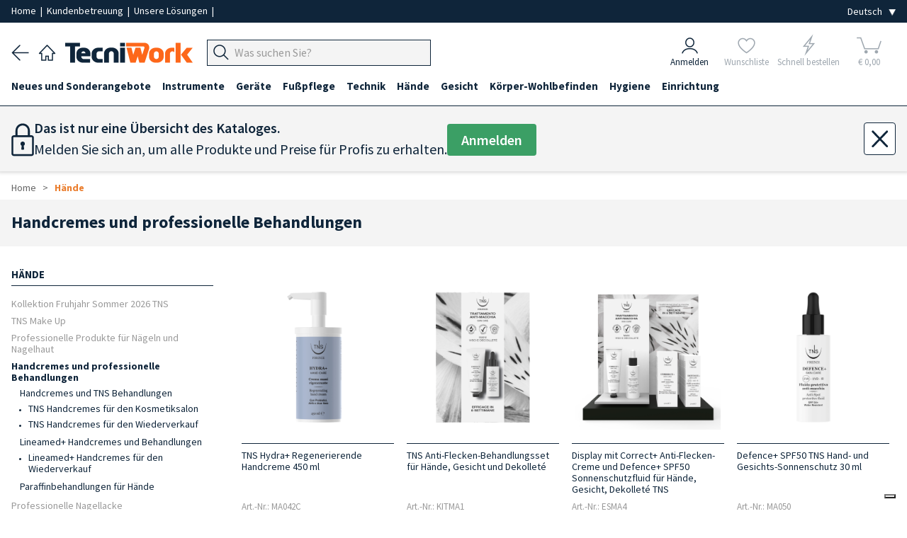

--- FILE ---
content_type: text/html; charset=UTF-8
request_url: https://www.tecniwork.it/de/freiberufler-de/shop/handcremes-und-professionelle-behandlungen
body_size: 25011
content:
<!DOCTYPE html>
<html lang="de">

    <head>
		<meta name="format-detection" content="telephone=no">
        
        <meta name="referrer" content="origin">

        <meta name="title" content="Handcremes und Behandlungen | Tecniwork.it" />
<meta name="description" content="Handcremes und Behandlungen für die Handpflege und Schönheit im Kosmetikssalon ✓ Professionelle Produkte für die Kabine und für den Wiederverkauf."/>
<meta name="og:title" content="Handcremes und professionelle Behandlungen" />
<meta property="og:url" content="https://www.tecniwork.it/de/freiberufler-de/shop/handcremes-und-professionelle-behandlungen" />
<meta property="og:description" content="Handcremes und Behandlungen für die Handpflege und Schönheit im Kosmetikssalon ✓ Professionelle Produkte für die Kabine und für den Wiederverkauf.">
<meta property="og:type" content="website" />        <!--<link href="https://fonts.googleapis.com/css?family=Lora:400,400i,700,700i|Open+Sans:400,400i,600,600,700,700i" rel="stylesheet">-->

<meta charset="UTF-8">
<title> Handcremes und Behandlungen | Tecniwork.it </title>
<meta name="viewport" content="width=device-width, initial-scale=1, maximum-scale=1.0">
<link rel="preload" as="style" href="/frontend/css/framaework.css?id=78b87f370d8e8ca4849696f4a01fbac9">
<link rel="stylesheet" type="text/css" href="/frontend/css/framaework.css?id=78b87f370d8e8ca4849696f4a01fbac9">
<meta name="csrf-token" content="Lq6PuiunwXAZln2AV9oquCwNyJmNEsOvNDfxPstg">
<meta name="facebook-domain-verification" content="s5sgo83eeu7pbwzbi17haziprghegq" />
            <script type="application/ld+json">
        {
        "@context": "https://schema.org",
        "@type": "BreadcrumbList",
        "itemListElement": [
                        {
                "@type": "ListItem",
                "position": 1,
                "name": "Hände",
                "item": "https://www.tecniwork.it/de/freiberufler-de/shop/hande"
            }
                ]
        }
    </script>
                                <link rel="alternate" hreflang="it-IT" href="https://www.tecniwork.it/area-estero-diretto-de/catalogo/creme-mani-e-trattamenti-mani-estetica-professionale" />
                                        <link rel="alternate" hreflang="en-GB" href="https://www.tecniwork.it/en/free-lancer-de/shop/hand-creams-and-professional-treatments" />
                                        <link rel="alternate" hreflang="fr-FR" href="https://www.tecniwork.it/fr/professionnel-independent-de/shop/baumes-mains-et-traitements-professionnels" />
                             
            <link rel="canonical" href="https://www.tecniwork.it/de/freiberufler-de/shop/handcremes-und-professionelle-behandlungen" />
            <link rel="alternate" hreflang="de-DE" href="https://www.tecniwork.it/de/freiberufler-de/shop/handcremes-und-professionelle-behandlungen" />
                                        <link rel="alternate" hreflang="es-ES" href="https://www.tecniwork.it/es/area-extranjero-directo-de/catalogo/cremas-para-manos-y-tratamientos-profesionales" />
                                        <script type="text/javascript">
                var _iub = _iub || [];
                _iub.csConfiguration = {"askConsentAtCookiePolicyUpdate":true,"countryDetection":true,"enableFadp":true,"enableUspr":true,"perPurposeConsent":true,"purposes":"5,4,3,1,2","rebuildIframe":false,"siteId":3511838,"whitelabel":false,"cookiePolicyId":74092341,"i18n":{"it":{"banner":{"dynamic":{"body":"<b>Seleziona le tue preferenze relative ai cookie</b><br>\nUtilizziamo cookie e strumenti simili per migliorare l'esperienza, fornire servizi pertinenti e apportare miglioramenti come indicato nella <a href=\"/privacy-policy/27510907/cookie-policy?an=no&s_ck=false&newmarkup=yes\" class=\"iubenda-cs-cookie-policy-lnk\">cookie policy</a>. Anche le terze parti approvate utilizzano questi strumenti per aiutarci a fornire determinate funzionalità del sito."}}},"en-GB":{"banner":{"dynamic":{"body":"<b>Select your cookie preferences</b><br>\nWe use cookies and similar tools to enhance the experience, provide relevant services, and make improvements as stated in the <a href=\"/privacy-policy/80216999/cookie-policy?an=no&s_ck=false&newmarkup=yes\" class=\"iubenda-cs-cookie-policy-lnk\">cookie policy</a>. Approved third parties also use these tools to help us provide certain site features."}}},"fr":{"banner":{"dynamic":{"body":"<b>Sélectionnez vos préférences en matière de cookies</b><br>\nNous utilisons des cookies et des outils similaires pour améliorer l'expérience, fournir des services pertinents et apporter des améliorations comme indiqué dans la <a href=\"/privacy-policy/72227987/cookie-policy?an=no&s_ck=false&newmarkup=yes\" class=\"iubenda-cs-cookie-policy-lnk\">politique en matière de cookies</a>. Les tiers approuvés utilisent également ces outils pour nous aider à fournir certaines fonctionnalités du site."}}},"de":{"banner":{"dynamic":{"body":"<b>Wählen Sie Ihre Cookie-Präferenzen aus</b><br>\nWir verwenden Cookies und ähnliche Tools, um das Erlebnis zu verbessern, relevante Dienste bereitzustellen und Verbesserungen vorzunehmen, wie in der <a href=\"/privacy-policy/74092341/cookie-policy?an=no&s_ck=false&newmarkup=yes\" class=\"iubenda-cs-cookie-policy-lnk\">Cookie-Richtlinie</a> angegeben. Funktionen der Website zu unterstützen."}}},"es":{"banner":{"dynamic":{"body":"<b>Selecciona tus preferencias sobre las cookies</b><br>\nUtilizamos cookies y herramientas similares para mejorar la experiencia, ofrecer servicios relevantes y realizar mejoras, tal como se indica en la \n<a href=\"/privacy-policy/68204634/cookie-policy?an=no&s_ck=false&newmarkup=yes\" class=\"iubenda-cs-cookie-policy-lnk\">política de cookies</a>. \nTambién las terceras partes autorizadas utilizan estas herramientas para ayudarnos a proporcionar determinadas funcionalidades del sitio."}}}},"banner":{"acceptButtonColor":"#EA7D2D","acceptButtonDisplay":true,"backgroundColor":"#284254","closeButtonDisplay":false,"customizeButtonColor":"#808080","customizeButtonDisplay":true,"explicitWithdrawal":true,"listPurposes":true,"position":"bottom","rejectButtonColor":"#808080","rejectButtonDisplay":true,"showTitle":false}};
                _iub.csLangConfiguration = {"it":{"cookiePolicyId":27510907},"en-GB":{"cookiePolicyId":80216999},"fr":{"cookiePolicyId":72227987},"de":{"cookiePolicyId":74092341},"es":{"cookiePolicyId":68204634}};
            </script>
            <script type="text/javascript" src="https://cs.iubenda.com/autoblocking/3511838.js"></script>
            <script type="text/javascript" src="//cdn.iubenda.com/cs/gpp/stub.js"></script>
            <script type="text/javascript" src="//cdn.iubenda.com/cs/iubenda_cs.js" charset="UTF-8" async></script>
                <!-- Icone Font -->
        <script src="https://cdnjs.cloudflare.com/ajax/libs/font-awesome/5.15.4/js/all.min.js" integrity="sha512-Tn2m0TIpgVyTzzvmxLNuqbSJH3JP8jm+Cy3hvHrW7ndTDcJ1w5mBiksqDBb8GpE2ksktFvDB/ykZ0mDpsZj20w==" crossorigin="anonymous" referrerpolicy="no-referrer"></script>
        <link rel="stylesheet" href="https://www.tecniwork.it/elusive-icons/css/elusive-icons.min.css">
        <!-- Icone Font fine -->
        <link rel="apple-touch-icon" href="/apple-touch-icon.png" />
        <link rel="apple-touch-icon" sizes="57x57" href="/apple-touch-icon-57x57.png" />
        <link rel="apple-touch-icon" sizes="72x72" href="/apple-touch-icon-72x72.png" />
        <link rel="apple-touch-icon" sizes="76x76" href="/apple-touch-icon-76x76.png" />
        <link rel="apple-touch-icon" sizes="114x114" href="/apple-touch-icon-114x114.png" />
        <link rel="apple-touch-icon" sizes="120x120" href="/apple-touch-icon-120x120.png" />
        <link rel="apple-touch-icon" sizes="144x144" href="/apple-touch-icon-144x144.png" />
        <link rel="apple-touch-icon" sizes="152x152" href="/apple-touch-icon-152x152.png" />
        <link rel="apple-touch-icon" sizes="167x167" href="/apple-touch-icon-167x167.png" />
        <link rel="apple-touch-icon" sizes="180x180" href="/apple-touch-icon-180x180.png" />
        <!-- Matomo -->
        <script>
            var _paq = window._paq = window._paq || [];
            /* tracker methods like "setCustomDimension" should be called before "trackPageView" */
            _paq.push(['trackPageView']);
            _paq.push(['enableLinkTracking']);
            (function() {
            var u="https://tnscosmetics.matomo.cloud/";
            _paq.push(['setTrackerUrl', u+'matomo.php']);
            _paq.push(['setSiteId', '4']);
            var d=document, g=d.createElement('script'), s=d.getElementsByTagName('script')[0];
            g.async=true; g.src='//cdn.matomo.cloud/tnscosmetics.matomo.cloud/matomo.js'; s.parentNode.insertBefore(g,s);
            })();
        </script>
        <!-- End Matomo Code -->
        <!-- Meta Pixel Code -->
        <script>
            !function(f,b,e,v,n,t,s)
            {if(f.fbq)return;n=f.fbq=function(){n.callMethod?
            n.callMethod.apply(n,arguments):n.queue.push(arguments)};
            if(!f._fbq)f._fbq=n;n.push=n;n.loaded=!0;n.version='2.0';
            n.queue=[];t=b.createElement(e);t.async=!0;
            t.src=v;s=b.getElementsByTagName(e)[0];
            s.parentNode.insertBefore(t,s)}(window, document,'script',
            'https://connect.facebook.net/en_US/fbevents.js');
            fbq('init', '1225255132491697');
            fbq('track', 'PageView');
        </script>

        
        
        

        <noscript><img height="1" width="1" style="display:none"
        src="https://www.facebook.com/tr?id=1225255132491697&ev=PageView&noscript=1"
        /></noscript>
        <!-- End Meta Pixel Code -->
    </head>

    <body>
        
        <div class="site-wrapper">
            
            

        
                <div class="base_bianca_header"></div>
<div class="header__top">
    <div class="grid-container--large">
        <div class="row--stuck tab-columns-middle">
            <div class="row__column mobile-9 tab-9 desk-9">

                <p class="header__top-text">
                    
					<a
                                                    href="/?area=0" title="Tecniwork" 
                                                style="padding:0;"
                        rel="home"
                    >
                        Home
                    </a>
                    
					<span>&nbsp;|&nbsp;</span>

                                            <a href="https://www.tecniwork.it/de/kontakt" style="padding:0;">Kundenbetreuung
                        </a>
                    					<span>&nbsp;|&nbsp;</span>

					<a 
                        href="https://www.tecniwork.it/de/freiberufler-de/unsere-losungen" 
                        style="padding:0;"
                    >
                        Unsere Lösungen
					</a>

					<span class="nascondi_testo_1">&nbsp;|&nbsp;</span>

					                </p>
            </div>

            <div class="row__column mobile-3 tab-3 desk-3">
                <div class="header__top-languages">
					<select name="lingua" class="js--change-language" aria-label="Seleziona la lingua">
            <option value="https://www.tecniwork.it/change/language/it/de/productIndexde1?slug=handcremes-und-professionelle-behandlungen"  hreflang="it_IT">Italiano</option>
        <option value="https://www.tecniwork.it/change/language/en/de/productIndexde1?slug=handcremes-und-professionelle-behandlungen"  hreflang="en_GB">English</option>
        <option value="https://www.tecniwork.it/change/language/de/de/productIndexde1?slug=handcremes-und-professionelle-behandlungen"  selected  hreflang="de_DE">Deutsch</option>
        <option value="https://www.tecniwork.it/change/language/fr/de/productIndexde1?slug=handcremes-und-professionelle-behandlungen"  hreflang="fr_FR">Francais</option>
        <option value="https://www.tecniwork.it/change/language/es/de/productIndexde1?slug=handcremes-und-professionelle-behandlungen"  hreflang="es_ES">Español</option>
    </select>                </div>
            </div>

        </div>
    </div>
</div>



<header class="header" role="banner" itemscope="itemscope" itemtype="http://schema.org/WebPage">
    <div class="grid-container--large">
        <div class="row--stuck columns-middle header-columns custom-columns">
			<div class="container_navigazione_header">

                <div class="back_header">
                    <a href="javascript:history.back()">
                        <img src="https://www.tecniwork.it/images/back_header.png" alt="Zurück" />
                    </a>
                </div>

                
				<div class="home_header">
                    <a
                                                    href="/?area=0" title="Tecniwork"
                                                rel="home"
                    >
                        <img src="https://www.tecniwork.it/images/home_header.png" alt="Home page">
                    </a>
            	</div>

                
                <div class="logo_header">
                    <a
                                                    href="/?area=0" title="Tecniwork"
                                                rel="home"
                    >
                        <img src="https://www.tecniwork.it/images/logo_header.png" alt="Tecniwork">
                    </a>
                </div>

                


                
                
                


                <div class="hamburger_header  ">
                                            
                                                    <div class="js--openMenu js--switchArea">
                                <img src="https://www.tecniwork.it/images/hamburger_header.png" alt="Menù"> 
                            </div>
                                                            </div>

                <div class="search_header">
                    
                    
                                            
                        <div class="header__top__menu-item header__search-area txt-left js--search-bar">
                            <a class="header__top__link">
                                <div class="header__top__search-wrap">
                                    <form action="https://www.tecniwork.it/de/search" method="get" autocomplete="off">
                                        <input type="hidden" name="_token" value="Lq6PuiunwXAZln2AV9oquCwNyJmNEsOvNDfxPstg" autocomplete="off"> <input type="hidden" name="_method" value="GET">                                        <div class="form__field header_top__search">
                                            <div class="input-group " title="Produktsuche">
                                                <div class="input-group__button">
                                                    <button type="submit" class="button js--input-search-bar-button">
                                                        <img class="lente_ricerca" src="https://www.tecniwork.it/images/search_header.png" alt="Produktsuche">
                                                    </button>
                                                </div>
                                                <div class="input-group__field">
                                                    <input 
                                                        placeholder="Was suchen Sie?" 
                                                        data-placeholder="Im Tecniwork.it suchen" 
                                                        class="js--input-search-bar" 
                                                        name="search" 
                                                        type="text" 
                                                        style="font-size: 16px;"
                                                    >
                                                </div>
                                                <!-- Sends an OpenCamera event on iOS devices -->
                                                <div class="barcode_container" style="display: none">
                                                    <button type="button" class="button barcode">
                                                        <i class="fas fa-camera"></i>
                                                    </button>
                                                </div>
                                            </div>
                                                                                    </div>
                                    </form>
                                </div>
                            </a>
                        </div>
                                        </div>

                <!-- Pulsante Open/Close Chatbot -->
                
                                <!-- END Pulsante Open/Close Chatbot -->
            </div>


            <div class="container_icone_header">
                
                <div class="account_header js--account-target">
                                            <a href="https://www.tecniwork.it/de/login?back=https%3A%2F%2Fwww.tecniwork.it%2Fde%2Ffreiberufler-de%2Fshop%2Fhandcremes-und-professionelle-behandlungen" title="Anmelden">
                            <div>
                                <img src="https://www.tecniwork.it/images/account_header.png" alt="Anmelden">
                            </div>
                            <div>Anmelden</div>
                        </a>
                                    </div>
            
                
                <div class="preferiti_header js--wishlist-target  not-logged ">
                                            <div class="blocco_semitrasparente">
                            <a href="https://www.tecniwork.it/de/login?section=login&amp;back=login" title="Wunschliste">
                                <div>
                                    <img src="https://www.tecniwork.it/images/preferiti_header.png" alt="Wunschliste">
                                </div>
                                <div>Wunschliste</div>
                            </a>
                        </div>
                                    </div>
        

                
                <div class="fulmine_header js--quick-buy-target  not-logged ">
                                            <div class="blocco_semitrasparente">
                            <a href="https://www.tecniwork.it/de/login?section=login&amp;back=login" title="Schnell bestellen">
                                <div>
                                    <img src="https://www.tecniwork.it/images/fulmine_header.png" alt="Schnell bestellen">
                                </div>
                                <div>Schnell bestellen</div>
                            </a>
                        </div>
                                    </div>

                
                



                
                <div class="carrello_header js--cart-target">
                                                                        <div class="blocco_semitrasparente disabled-icn selected-area">
                                <span title="Carrello">
                                    <div class="Cart__text  not-logged " data-off-canvas="off-canvas-right">
    <img src="https://www.tecniwork.it/images/carrello_header.png" alt="Ihr Warenkorb">    <div class="n_products_cart" data-off-canvas="off-canvas-right">
                                </div>
	<div class="euro_products_cart">&euro; 0,00</div>
</div>

                                </span>
                            </div>
                            
                                                            </div>
            </div>
        </div>
    </div>




    <!-- Inizio Icone fondo pagina -->
    <div class="container_icone_header_bottom">

        
        <div class="account_header js--account-target">
                            <a href="https://www.tecniwork.it/de/login?back=https%3A%2F%2Fwww.tecniwork.it%2Fde%2Ffreiberufler-de%2Fshop%2Fhandcremes-und-professionelle-behandlungen" title="Anmelden">
                    <div>
                        <img src="https://www.tecniwork.it/images/account_header.png" alt="Anmelden">
                    </div>
                    <div class="account_header_text">Anmelden</div>
                </a>
                    </div>


        
        <div class="preferiti_header  not-logged  js--wishlist-target">
                            <div class="blocco_semitrasparente">
                    <a href="https://www.tecniwork.it/de/login?section=login&amp;back=login" title="Wunschliste">
                        <div>
                            <img src="https://www.tecniwork.it/images/preferiti_header.png" alt="Wunschliste">
                        </div>
                        <div class="preferiti_header_text">Wunschliste</div>
                    </a>
                </div>
                    </div>


        
        <div class="fulmine_header  not-logged  js--quick-buy-target">
                            <div class="blocco_semitrasparente">
                    <a href="https://www.tecniwork.it/de/login?section=login&amp;back=login" title="Schnell bestellen">
                        <div>
                            <img src="https://www.tecniwork.it/images/fulmine_header.png" alt="Schnell bestellen">
                        </div>
                        <div class="fulmine_header_text">Schnell bestellen</div>
                    </a>
                </div>
                    </div>

        
        


        
        <div class="carrello_header js--cart-target">
                                                <div class="blocco_semitrasparente disabled-icn selected-area">
                        <span title="Carrello">
                            <div class="Cart__text  not-logged " data-off-canvas="off-canvas-right">
    <img src="https://www.tecniwork.it/images/carrello_header.png" alt="Ihr Warenkorb">    <div class="n_products_cart" data-off-canvas="off-canvas-right">
                                </div>
	<div class="euro_products_cart">&euro; 0,00</div>
</div>

                        </span>
                    </div>
                    
                                    </div>

    </div>
    <!-- Fine Icone fondo pagina -->

</header>




<div class="header__top__search-history-container">
    <div class="categories-title">Kategorien</div>
    <div class="suggestion-title"></div>
    <div class="header__top__search-categories"></div>
    <div>
        <button class="search__button js--close-search">×</button>
    </div>
    <ul class="header__top__search-history">
    </ul>
    <div class="header__top__search-history--gradient">
        Visualizza tutti i risultati
        <span class="search-total-elements"></span> 
    </div>
</div>


<div class="grid-container--large searchHidden js--search-hiddenArea">
    <div class="row--stuck tab-columns-middle">
        <div class="row__column mobile-12 ">
            <form action="https://www.tecniwork.it/de/search" method="post">
                <input type="hidden" name="_token" value="Lq6PuiunwXAZln2AV9oquCwNyJmNEsOvNDfxPstg" autocomplete="off"> <input type="hidden" name="_method" value="POST">                <div class="form__field header_top__search">
                    <div class="input-group" title="Produktsuche">
                        <input placeholder="Was suchen Sie?" class="input-group__field" name="search" type="text" style="font-size: 16px;">
                        <div class="input-group__button">
                            <button type="submit" class="button">
                                Suche
                            </button>
                        </div>
                    </div>
                </div>
            </form>
        </div>
    </div>
</div>        <div class="menu-overlay js--openMenu"></div>
<div class="menu js--menu">
	<div class="doc-section formatted-content">
		<nav class="menu__container" role="navigation" >
			<div class="grid-container--large">
				<ul class="menu__main">
					<li class="home_page_menu">

						<a
															href="/?area=0" title="Home page"
														rel="home"
						>
							
							<img src="https://www.tecniwork.it/images/home_header.png" alt="Home page" style="min-width: 23px;width: 23px;margin-right: 10px;">
							<b>Home page</b>
						</a>

					</li>
																		<li data-id="968" class="js--menu__main-first-list">
								<a class="visible--on-desk js--menu-icon link_prima_cat" title="Neues und Sonderangebote">
									Neues und Sonderangebote
								</a>
								<a class="hidden--on-desk js--menu-icon js--mobile-menu-click" title="Neues und Sonderangebote">
									Neues und Sonderangebote
								</a>
								<div class="icon-area js--menu-icon js--mobile-menu-click"><i class="el el-chevron-down"></i></div>
																<div class="menu__submenu">
									<div class="doc-section grid-container--large formatted-content">
										<div class="row--stuck">
											<div class="row__column tab-12 desk-3">
				<h5>
			<a href="https://www.tecniwork.it/de/freiberufler-de/shop/kollektion-fruhjahr-sommer-2026-farben-hande-nageln-tns" title="Kollektion Fruhjahr Sommer 2026 TNS">
				Kollektion Fruhjahr Sommer 2026 TNS
			</a>
		</h5>
					<ul class="menu__submenu__subcategory">
														<li>
						<a href="https://www.tecniwork.it/de/freiberufler-de/shop/theken-display-und-promos-1" title="Theken-Display und Promos">
							Theken-Display und Promos 
						</a>
					</li>
																	</ul>
							</div>
								<div class="row__column tab-12 desk-3">
				<h5>
			<a href="https://www.tecniwork.it/de/freiberufler-de/shop/instrumente-linie-gold-tecniwork-professionell" title="Instrumente Linie Gold">
				Instrumente Linie Gold
			</a>
		</h5>
							</div>
								<div class="row__column tab-12 desk-3">
				<h5>
			<a href="https://www.tecniwork.it/de/freiberufler-de/shop/gel-all-in-one-fortigel" title="Gel all-in-one Fortigel">
				Gel all-in-one Fortigel
			</a>
		</h5>
							</div>
													</div>
									</div>
								</div>
															</li>
													<li data-id="1" class="js--menu__main-first-list">
								<a class="visible--on-desk js--menu-icon link_prima_cat" title="Instrumente">
									Instrumente
								</a>
								<a class="hidden--on-desk js--menu-icon js--mobile-menu-click" title="Instrumente">
									Instrumente
								</a>
								<div class="icon-area js--menu-icon js--mobile-menu-click"><i class="el el-chevron-down"></i></div>
																<div class="menu__submenu">
									<div class="doc-section grid-container--large formatted-content">
										<div class="row--stuck">
											<div class="row__column tab-12 desk-3">
				<h5>
			<a href="https://www.tecniwork.it/de/freiberufler-de/shop/instrumente-linie-gold" title="Instrumente Linie Gold">
				Instrumente Linie Gold
			</a>
		</h5>
									<h5>
			<a href="https://www.tecniwork.it/de/freiberufler-de/shop/professionelle-zangen-fuesse-naegel-nagelhaut" title="Zangen">
				Zangen
			</a>
		</h5>
					<ul class="menu__submenu__subcategory">
														<li>
						<a href="https://www.tecniwork.it/de/freiberufler-de/shop/kit-angebote" title="Kit-Angebote">
							Kit-Angebote 
						</a>
					</li>
																								<li>
						<a href="https://www.tecniwork.it/de/freiberufler-de/shop/nagelzangen" title="Nagelzangen">
							Nagelzangen 
						</a>
					</li>
												<ul class="menu__submenu__subcategory">
																						<li class="fourth-level">
									<a href="https://www.tecniwork.it/de/freiberufler-de/shop/eckenzangen-mit-gerader-schneide" title="Eckenzangen mit gerader Schneide">
										Eckenzangen mit gerader Schneide
									</a>
								</li>
								
																						<li class="fourth-level">
									<a href="https://www.tecniwork.it/de/freiberufler-de/shop/zangen-mit-gewolbter-schneide" title="Zangen mit gewölbter Schneide">
										Zangen mit gewölbter Schneide
									</a>
								</li>
								
																						<li class="fourth-level">
									<a href="https://www.tecniwork.it/de/freiberufler-de/shop/kopfschneider" title="Kopfschneider">
										Kopfschneider
									</a>
								</li>
								
													</ul>
																								<li>
						<a href="https://www.tecniwork.it/de/freiberufler-de/shop/hautzangen" title="Hautzangen">
							Hautzangen 
						</a>
					</li>
																	</ul>
									<h5>
			<a href="https://www.tecniwork.it/de/freiberufler-de/shop/einweg-skalpell-klingen-aus-edelstahl-halter-professionnel-steril-praziser-schnitt" title="Einweg Skalpell-Klingen aus Edelstahl">
				Einweg Skalpell-Klingen aus Edelstahl
			</a>
		</h5>
					<ul class="menu__submenu__subcategory">
														<li>
						<a href="https://www.tecniwork.it/de/freiberufler-de/shop/swann-morton-skalpell-klingen" title="Swann Morton Skalpell-Klingen">
							Swann Morton Skalpell-Klingen 
						</a>
					</li>
																								<li>
						<a href="https://www.tecniwork.it/de/freiberufler-de/shop/paramount-skalpell-klingen-1" title="Paramount Skalpell-Klingen">
							Paramount Skalpell-Klingen 
						</a>
					</li>
																								<li>
						<a href="https://www.tecniwork.it/de/freiberufler-de/shop/skalpellklingen-halter" title="Skalpellklingen-Halter">
							Skalpellklingen-Halter 
						</a>
					</li>
																	</ul>
									<h5>
			<a href="https://www.tecniwork.it/de/freiberufler-de/shop/skalpell-und-hohlmeisselklingen-1" title="Skalpell- und Hohlmeißelklingen">
				Skalpell- und Hohlmeißelklingen
			</a>
		</h5>
					<ul class="menu__submenu__subcategory">
														<li>
						<a href="https://www.tecniwork.it/de/freiberufler-de/shop/halter-und-hohlmeisselklingen-tecniwork" title="Tecniwork Halter und Hohlmeißelklingen">
							Tecniwork Halter und Hohlmeißelklingen 
						</a>
					</li>
																								<li>
						<a href="https://www.tecniwork.it/de/freiberufler-de/shop/premium-halter-und-hohlmeisselklingen" title="Premium Halter und Hohlmeißelklingen">
							Premium Halter und Hohlmeißelklingen 
						</a>
					</li>
																								<li>
						<a href="https://www.tecniwork.it/de/freiberufler-de/shop/basic-halter-und-hohlmeisselklingen" title="Basic Halter und Hohlmeißelklingen">
							Basic Halter und Hohlmeißelklingen 
						</a>
					</li>
																								<li>
						<a href="https://www.tecniwork.it/de/freiberufler-de/shop/hohlmeisselklingen-halter" title="Hohlmeißelklingen-Halter">
							Hohlmeißelklingen-Halter 
						</a>
					</li>
																								<li>
						<a href="https://www.tecniwork.it/de/freiberufler-de/shop/feste-hohlmeissel" title="Feste Hohlmeißel">
							Feste Hohlmeißel 
						</a>
					</li>
																	</ul>
									<h5>
			<a href="https://www.tecniwork.it/de/freiberufler-de/shop/mikro-klingen-1" title="Mikro-Klingen">
				Mikro-Klingen
			</a>
		</h5>
					<ul class="menu__submenu__subcategory">
														<li>
						<a href="https://www.tecniwork.it/de/freiberufler-de/shop/premium-halter-und-mikro-klingen" title="Premium Halter und Mikro-Klingen">
							Premium Halter und Mikro-Klingen 
						</a>
					</li>
																								<li>
						<a href="https://www.tecniwork.it/de/freiberufler-de/shop/mikro-klingen-secure-lock-einzeln-eingepackt" title="Mikro-Klingen Secure Lock einzeln eingepackt">
							Mikro-Klingen Secure Lock einzeln eingepackt 
						</a>
					</li>
																								<li>
						<a href="https://www.tecniwork.it/de/freiberufler-de/shop/halter-fur-mikro-klingen" title="Halter für Mikro-Klingen">
							Halter für Mikro-Klingen 
						</a>
					</li>
																	</ul>
							</div>
								<div class="row__column tab-12 desk-3">
				<h5>
			<a href="https://www.tecniwork.it/de/freiberufler-de/shop/hornhauthobel" title="Hornhauthobel ">
				Hornhauthobel 
			</a>
		</h5>
					<ul class="menu__submenu__subcategory">
														<li>
						<a href="https://www.tecniwork.it/de/freiberufler-de/shop/credo-hornhauthobel-und-klingen" title="Credo-Hornhauthobel und -Klingen">
							Credo-Hornhauthobel und -Klingen 
						</a>
					</li>
																	</ul>
									<h5>
			<a href="https://www.tecniwork.it/de/freiberufler-de/shop/mikrofeilen-doppelistrumente-spatel-professionell-fuesse-naegel" title="Mikrofeilen und Doppelinstrumente">
				Mikrofeilen und Doppelinstrumente
			</a>
		</h5>
									<h5>
			<a href="https://www.tecniwork.it/de/freiberufler-de/shop/nagelhautschieber" title="Nagelhautschieber">
				Nagelhautschieber
			</a>
		</h5>
									<h5>
			<a href="https://www.tecniwork.it/de/freiberufler-de/shop/schere-professionnel-mehrzweck-naegel-hautchen-schnitt-gerade-gebogen-sterilisierbar-autocklav" title="Scheren">
				Scheren
			</a>
		</h5>
					<ul class="menu__submenu__subcategory">
														<li>
						<a href="https://www.tecniwork.it/de/freiberufler-de/shop/mehrzweck-scheren" title="Mehrzweck Scheren">
							Mehrzweck Scheren 
						</a>
					</li>
																								<li>
						<a href="https://www.tecniwork.it/de/freiberufler-de/shop/nagelscheren" title="Nagelscheren">
							Nagelscheren 
						</a>
					</li>
																	</ul>
									<h5>
			<a href="https://www.tecniwork.it/de/freiberufler-de/shop/abrasive-instrumente" title="Abrasive Instrumente">
				Abrasive Instrumente
			</a>
		</h5>
					<ul class="menu__submenu__subcategory">
														<li>
						<a href="https://www.tecniwork.it/de/freiberufler-de/shop/hornhautfeile-und-ersatzblatter" title="Hornhautfeile und Ersatzblätter">
							Hornhautfeile und Ersatzblätter 
						</a>
					</li>
																								<li>
						<a href="https://www.tecniwork.it/de/freiberufler-de/shop/raspe-3" title="Hornhautfeilen">
							Hornhautfeilen 
						</a>
					</li>
																								<li>
						<a href="https://www.tecniwork.it/de/freiberufler-de/shop/bims-schwamm" title="Bims-Schwamm">
							Bims-Schwamm 
						</a>
					</li>
																	</ul>
							</div>
								<div class="row__column tab-12 desk-3">
				<h5>
			<a href="https://www.tecniwork.it/de/freiberufler-de/shop/nagel-feilen-t-pro" title="Nagel-Feilen T-PRO">
				Nagel-Feilen T-PRO
			</a>
		</h5>
					<ul class="menu__submenu__subcategory">
														<li>
						<a href="https://www.tecniwork.it/de/freiberufler-de/shop/nagel-feilen-washable" title="Nagel-Feilen Washable">
							Nagel-Feilen Washable 
						</a>
					</li>
																								<li>
						<a href="https://www.tecniwork.it/de/freiberufler-de/shop/zebra-nagel-feilen" title="Zebra Nagel-Feilen">
							Zebra Nagel-Feilen 
						</a>
					</li>
																								<li>
						<a href="https://www.tecniwork.it/de/freiberufler-de/shop/nagel-feilen-buffer-und-shiner" title="Nagel-Feilen Buffer und Shiner">
							Nagel-Feilen Buffer und Shiner 
						</a>
					</li>
																	</ul>
									<h5>
			<a href="https://www.tecniwork.it/de/freiberufler-de/shop/nagelfeilen" title="Nagelfeilen">
				Nagelfeilen
			</a>
		</h5>
					<ul class="menu__submenu__subcategory">
														<li>
						<a href="https://www.tecniwork.it/de/freiberufler-de/shop/nagelfeilen-professionell-nagel-hande-fusse-igiene-plus" title="Linie Igiene Plus">
							Linie Igiene Plus 
						</a>
					</li>
																								<li>
						<a href="https://www.tecniwork.it/de/freiberufler-de/shop/feilen-abrasiven-weissen-feilen-nagel-hande-fusse" title="Weiße, abrasive Feilen">
							Weiße, abrasive Feilen 
						</a>
					</li>
																								<li>
						<a href="https://www.tecniwork.it/de/freiberufler-de/shop/feilen-abrasiven-schwarz-feilen-nagel-hande-fusse" title="Schwarze, abrasive Feilen">
							Schwarze, abrasive Feilen 
						</a>
					</li>
																								<li>
						<a href="https://www.tecniwork.it/de/freiberufler-de/shop/feilen-abrasiven-desinfezierbare-feilen-nagel" title="Desifezierbare, abrasive Feilen">
							Desifezierbare, abrasive Feilen 
						</a>
					</li>
																								<li>
						<a href="https://www.tecniwork.it/de/freiberufler-de/shop/feilen-polierend-fur-nagel-kosmetik-professionnel-manikure-pedikure" title="Polierende Feilen">
							Polierende Feilen 
						</a>
					</li>
																								<li>
						<a href="https://www.tecniwork.it/de/freiberufler-de/shop/feilen-edelstahl-professionnel-sterilisierbar" title="Edelstahl-Feilen">
							Edelstahl-Feilen 
						</a>
					</li>
																								<li>
						<a href="https://www.tecniwork.it/de/freiberufler-de/shop/feilen-abrasiv-saphir-feilen-nagel-hande-fusse" title="Saphir Nagelfeilen">
							Saphir Nagelfeilen 
						</a>
					</li>
																								<li>
						<a href="https://www.tecniwork.it/de/freiberufler-de/shop/feilen-farbige-abrasive-feilen-nagel-hande-fusse" title="Sonstige abrasiven Feilen">
							Sonstige abrasiven Feilen 
						</a>
					</li>
																	</ul>
									<h5>
			<a href="https://www.tecniwork.it/de/freiberufler-de/shop/pinzetten-professionell-augenbrauen-unerwuenscht-haare-fuer-kosmetikerinnen" title="Professionelle Pinzetten für Kosmetik">
				Professionelle Pinzetten für Kosmetik
			</a>
		</h5>
					<ul class="menu__submenu__subcategory">
														<li>
						<a href="https://www.tecniwork.it/de/freiberufler-de/shop/pinzetten-gerade" title="Pinzetten gerade">
							Pinzetten gerade 
						</a>
					</li>
																								<li>
						<a href="https://www.tecniwork.it/de/freiberufler-de/shop/pinzetten-abgeschragt" title="Pinzetten abgeschrägt">
							Pinzetten abgeschrägt 
						</a>
					</li>
																								<li>
						<a href="https://www.tecniwork.it/de/freiberufler-de/shop/pinzetten-spitz" title="Pinzetten spitz">
							Pinzetten spitz 
						</a>
					</li>
																								<li>
						<a href="https://www.tecniwork.it/de/freiberufler-de/shop/pinzetten-abgeschragt-mehrfarbig" title="Pinzetten abgeschrägt mehrfarbig">
							Pinzetten abgeschrägt mehrfarbig 
						</a>
					</li>
																								<li>
						<a href="https://www.tecniwork.it/de/freiberufler-de/shop/rubis-bunte-pinzetten" title="Rubis bunte Pinzetten">
							Rubis bunte Pinzetten 
						</a>
					</li>
																	</ul>
									<h5>
			<a href="https://www.tecniwork.it/de/freiberufler-de/shop/fusspflege-pinzetten" title="Fußpflege-Pinzetten">
				Fußpflege-Pinzetten
			</a>
		</h5>
									<h5>
			<a href="https://www.tecniwork.it/de/freiberufler-de/shop/komedonenheber" title="Komedonenheber">
				Komedonenheber
			</a>
		</h5>
							</div>
								<div class="row__column tab-12 desk-3">
				<h5>
			<a href="https://www.tecniwork.it/de/freiberufler-de/shop/instrumenten-schalen-1" title="Instrumenten-Schalen">
				Instrumenten-Schalen
			</a>
		</h5>
					<ul class="menu__submenu__subcategory">
														<li>
						<a href="https://www.tecniwork.it/de/freiberufler-de/shop/nierenformig-1" title="nierenförmig">
							nierenförmig 
						</a>
					</li>
																								<li>
						<a href="https://www.tecniwork.it/de/freiberufler-de/shop/schalen-reckteckig-fur-instrumente" title="Reckteckige Schalen">
							Reckteckige Schalen 
						</a>
					</li>
																								<li>
						<a href="https://www.tecniwork.it/de/freiberufler-de/shop/einweg-instrumenten-schalen-1" title="Einweg-Instrumenten-Schalen">
							Einweg-Instrumenten-Schalen 
						</a>
					</li>
																	</ul>
									<h5>
			<a href="https://www.tecniwork.it/de/freiberufler-de/shop/zubehor-fur-instrumente" title="Zubehör für Instrumente">
				Zubehör für Instrumente
			</a>
		</h5>
					<ul class="menu__submenu__subcategory">
														<li>
						<a href="https://www.tecniwork.it/de/freiberufler-de/shop/zubehor-taschen" title="Zubehör-Taschen">
							Zubehör-Taschen 
						</a>
					</li>
																								<li>
						<a href="https://www.tecniwork.it/de/freiberufler-de/shop/instrumenten-etuis" title="Instrumenten-Etuis">
							Instrumenten-Etuis 
						</a>
					</li>
																								<li>
						<a href="https://www.tecniwork.it/de/freiberufler-de/shop/klingen-behalter" title="Klingen-Behälter">
							Klingen-Behälter 
						</a>
					</li>
																								<li>
						<a href="https://www.tecniwork.it/de/freiberufler-de/shop/pflege-der-instrumente" title="Pflege der Instrumente">
							Pflege der Instrumente 
						</a>
					</li>
																								<li>
						<a href="https://www.tecniwork.it/de/freiberufler-de/shop/instrumentenol" title="Instrumentenöl">
							Instrumentenöl 
						</a>
					</li>
																	</ul>
															</div>
									</div>
								</div>
															</li>
													<li data-id="905" class="js--menu__main-first-list">
								<a class="visible--on-desk js--menu-icon link_prima_cat" title="Geräte">
									Geräte
								</a>
								<a class="hidden--on-desk js--menu-icon js--mobile-menu-click" title="Geräte">
									Geräte
								</a>
								<div class="icon-area js--menu-icon js--mobile-menu-click"><i class="el el-chevron-down"></i></div>
																<div class="menu__submenu">
									<div class="doc-section grid-container--large formatted-content">
										<div class="row--stuck">
											<div class="row__column tab-12 desk-3">
				<h5>
			<a href="https://www.tecniwork.it/de/freiberufler-de/shop/fusspflegegerate" title="Fußpflegegeräte">
				Fußpflegegeräte
			</a>
		</h5>
					<ul class="menu__submenu__subcategory">
														<li>
						<a href="https://www.tecniwork.it/de/freiberufler-de/shop/fusspflegegerate-mit-spraytechnik" title="Fußpflegegeräte mit Spraytechnik">
							Fußpflegegeräte mit Spraytechnik 
						</a>
					</li>
																								<li>
						<a href="https://www.tecniwork.it/de/freiberufler-de/shop/fusspflegegerate-mit-absaugung" title="Fußpflegegeräte mit Absaugung">
							Fußpflegegeräte mit Absaugung 
						</a>
					</li>
																								<li>
						<a href="https://www.tecniwork.it/de/freiberufler-de/shop/standard-und-tragbare-fusspflegegerate" title="Standard und tragbare Fußpflegegeräte">
							Standard und tragbare Fußpflegegeräte 
						</a>
					</li>
																								<li>
						<a href="https://www.tecniwork.it/de/freiberufler-de/shop/zubehor-fur-gerate" title="Zubehör für Geräte">
							Zubehör für Geräte 
						</a>
					</li>
																	</ul>
							</div>
								<div class="row__column tab-12 desk-3">
				<h5>
			<a href="https://www.tecniwork.it/de/freiberufler-de/shop/fraser-fur-fusspflegegerate" title="Fräser für Fußpflegegeräte">
				Fräser für Fußpflegegeräte
			</a>
		</h5>
					<ul class="menu__submenu__subcategory">
														<li>
						<a href="https://www.tecniwork.it/de/freiberufler-de/shop/kuartz-fraser-1" title="Kuartz Fräser">
							Kuartz Fräser 
						</a>
					</li>
																								<li>
						<a href="https://www.tecniwork.it/de/freiberufler-de/shop/abrasive-schleifscheiben-podo-disco" title="Abrasive Schleifscheiben Podo Disco">
							Abrasive Schleifscheiben Podo Disco 
						</a>
					</li>
																								<li>
						<a href="https://www.tecniwork.it/de/freiberufler-de/shop/schleifkorper-mit-einweg-schleifkappen" title="Schleifkörper mit Einweg-Schleifkappen">
							Schleifkörper mit Einweg-Schleifkappen 
						</a>
					</li>
																								<li>
						<a href="https://www.tecniwork.it/de/freiberufler-de/shop/hartmetallfraser" title="Hartmetallfräser">
							Hartmetallfräser 
						</a>
					</li>
																								<li>
						<a href="https://www.tecniwork.it/de/freiberufler-de/shop/diamantschleifer" title="Diamantschleifer">
							Diamantschleifer 
						</a>
					</li>
																								<li>
						<a href="https://www.tecniwork.it/de/freiberufler-de/shop/edelstahlfraser" title="Edelstahlfräser">
							Edelstahlfräser 
						</a>
					</li>
																								<li>
						<a href="https://www.tecniwork.it/de/freiberufler-de/shop/fraser-fur-linkshander" title="Fräser für Linkshänder">
							Fräser für Linkshänder 
						</a>
					</li>
																								<li>
						<a href="https://www.tecniwork.it/de/freiberufler-de/shop/manikure-fraser" title="Maniküre-Fräser">
							Maniküre-Fräser 
						</a>
					</li>
																								<li>
						<a href="https://www.tecniwork.it/de/freiberufler-de/shop/abrasive-schleifkorper-1" title="Abrasive Schleifkörper">
							Abrasive Schleifkörper 
						</a>
					</li>
																								<li>
						<a href="https://www.tecniwork.it/de/freiberufler-de/shop/polierer" title="Polierer">
							Polierer 
						</a>
					</li>
																								<li>
						<a href="https://www.tecniwork.it/de/freiberufler-de/shop/fraser-sets" title="Fräser-Sets">
							Fräser-Sets 
						</a>
					</li>
																								<li>
						<a href="https://www.tecniwork.it/de/freiberufler-de/shop/zubehor-fur-fusspflegegerate" title="Zubehör für Fußpflegegeräte">
							Zubehör für Fußpflegegeräte 
						</a>
					</li>
																								<li>
						<a href="https://www.tecniwork.it/de/freiberufler-de/shop/trepan-fraser" title="Trepan-Fräser">
							Trepan-Fräser 
						</a>
					</li>
																	</ul>
							</div>
													</div>
									</div>
								</div>
															</li>
													<li data-id="58" class="js--menu__main-first-list">
								<a class="visible--on-desk js--menu-icon link_prima_cat" title="Fußpflege">
									Fußpflege
								</a>
								<a class="hidden--on-desk js--menu-icon js--mobile-menu-click" title="Fußpflege">
									Fußpflege
								</a>
								<div class="icon-area js--menu-icon js--mobile-menu-click"><i class="el el-chevron-down"></i></div>
																<div class="menu__submenu">
									<div class="doc-section grid-container--large formatted-content">
										<div class="row--stuck">
											<div class="row__column tab-12 desk-3">
				<h5>
			<a href="https://www.tecniwork.it/de/freiberufler-de/shop/lineamed-wellbeing-behandlungen-spezifisch-fuss-naegel" title="Lineamed+ Fuß- und Nägel Well-being">
				Lineamed+ Fuß- und Nägel Well-being
			</a>
		</h5>
					<ul class="menu__submenu__subcategory">
														<li>
						<a href="https://www.tecniwork.it/de/freiberufler-de/shop/lineamed-fussbehandlungen" title="LineaMed+ Fußbehandlungen">
							LineaMed+ Fußbehandlungen 
						</a>
					</li>
																								<li>
						<a href="https://www.tecniwork.it/de/freiberufler-de/shop/lineamed-fussnagelbehandlungen" title="LineaMed+ Fußnägelbehandlungen">
							LineaMed+ Fußnägelbehandlungen 
						</a>
					</li>
																								<li>
						<a href="https://www.tecniwork.it/de/freiberufler-de/shop/lineamed-theken-display" title="LineaMed+ Theken-Display">
							LineaMed+ Theken-Display 
						</a>
					</li>
																	</ul>
									<h5>
			<a href="https://www.tecniwork.it/de/freiberufler-de/shop/fusscremen-und-schaume" title="Fußcremen und- schäume">
				Fußcremen und- schäume
			</a>
		</h5>
					<ul class="menu__submenu__subcategory">
														<li>
						<a href="https://www.tecniwork.it/de/freiberufler-de/shop/callusan-fussschaume" title="Callusan Fußschäume">
							Callusan Fußschäume 
						</a>
					</li>
																								<li>
						<a href="https://www.tecniwork.it/de/freiberufler-de/shop/fussbad" title="Fußbad">
							Fußbad 
						</a>
					</li>
																	</ul>
							</div>
								<div class="row__column tab-12 desk-3">
				<h5>
			<a href="https://www.tecniwork.it/de/freiberufler-de/shop/sonstige-fuss-behandlungen" title="Sonstige Fuß-Behandlungen">
				Sonstige Fuß-Behandlungen
			</a>
		</h5>
					<ul class="menu__submenu__subcategory">
														<li>
						<a href="https://www.tecniwork.it/de/freiberufler-de/shop/lineamed-professionelle-behandlungen-med-well-being-fuesse-naegel" title="LineaMED+">
							LineaMED+ 
						</a>
					</li>
																								<li>
						<a href="https://www.tecniwork.it/de/freiberufler-de/shop/hornhauterweicher-hornhaut-schwielen-fuesse-keratolytisch-exfolierend" title="Hornhaut-Erweicher">
							Hornhaut-Erweicher 
						</a>
					</li>
																								<li>
						<a href="https://www.tecniwork.it/de/freiberufler-de/shop/hygiene-von-fuss-und-nageln" title="Hygiene von Fuß und Nägeln">
							Hygiene von Fuß und Nägeln 
						</a>
					</li>
																								<li>
						<a href="https://www.tecniwork.it/de/freiberufler-de/shop/hygiene-von-fuss-und-nageln-1" title="Hygiene von Fuß und Nägeln">
							Hygiene von Fuß und Nägeln 
						</a>
					</li>
																								<li>
						<a href="https://www.tecniwork.it/de/freiberufler-de/shop/produkte-fur-paraffinbehandlung" title="Produkte für Paraffinbehandlung">
							Produkte für Paraffinbehandlung 
						</a>
					</li>
																								<li>
						<a href="https://www.tecniwork.it/de/freiberufler-de/shop/active-roller-fur-fussmassage" title="Active Roller für Fußmassage">
							Active Roller für Fußmassage 
						</a>
					</li>
																	</ul>
									<h5>
			<a href="https://www.tecniwork.it/de/freiberufler-de/shop/fussdruckschutzmittel" title="Fußdruckschutzmittel">
				Fußdruckschutzmittel
			</a>
		</h5>
					<ul class="menu__submenu__subcategory">
														<li>
						<a href="https://www.tecniwork.it/de/freiberufler-de/shop/durchsichtiges-polymer-gel" title="Durchsichtiges Polymer Gel">
							Durchsichtiges Polymer Gel 
						</a>
					</li>
																								<li>
						<a href="https://www.tecniwork.it/de/freiberufler-de/shop/skin-colour-gel-hautfarbe" title="Skin-Colour Gel (Hautfarbe)">
							Skin-Colour Gel (Hautfarbe) 
						</a>
					</li>
																								<li>
						<a href="https://www.tecniwork.it/de/freiberufler-de/shop/gel-mit-textilbezug" title="Gel mit Textilbezug">
							Gel mit Textilbezug 
						</a>
					</li>
																								<li>
						<a href="https://www.tecniwork.it/de/freiberufler-de/shop/polymer-gel-mit-verkaufspackung" title="Polymer Gel mit Verkaufspackung">
							Polymer Gel mit Verkaufspackung 
						</a>
					</li>
																								<li>
						<a href="https://www.tecniwork.it/de/freiberufler-de/shop/gel-mit-verkaufspackung" title="Gel mit Verkaufspackung">
							Gel mit Verkaufspackung 
						</a>
					</li>
																								<li>
						<a href="https://www.tecniwork.it/de/freiberufler-de/shop/hallux-valgus-schiene" title="Hallux Valgus Schiene">
							Hallux Valgus Schiene 
						</a>
					</li>
																								<li>
						<a href="https://www.tecniwork.it/de/freiberufler-de/shop/schutz-fuss-well-being-ballen-durchsichtig-gel-stretchgewebe" title="Durchsichtiges Gel und Gel mit Stretchgewebe">
							Durchsichtiges Gel und Gel mit Stretchgewebe 
						</a>
					</li>
																	</ul>
							</div>
								<div class="row__column tab-12 desk-3">
				<h5>
			<a href="https://www.tecniwork.it/de/freiberufler-de/shop/huhneraugenringe-und-pflaster" title="Hühneraugenringe und Pflaster">
				Hühneraugenringe und Pflaster
			</a>
		</h5>
					<ul class="menu__submenu__subcategory">
														<li>
						<a href="https://www.tecniwork.it/de/freiberufler-de/shop/huhneraugenringe-in-verkaufspackung" title="Hühneraugenringe in Verkaufspackung">
							Hühneraugenringe in Verkaufspackung 
						</a>
					</li>
																								<li>
						<a href="https://www.tecniwork.it/de/freiberufler-de/shop/huhneraugenringe-aus-filz-und-baumwolle" title="Hühneraugenringe aus Filz und Baumwolle">
							Hühneraugenringe aus Filz und Baumwolle 
						</a>
					</li>
																								<li>
						<a href="https://www.tecniwork.it/de/freiberufler-de/shop/huhneraugenringe-aus-latex" title="Hühneraugenringe aus Latex">
							Hühneraugenringe aus Latex 
						</a>
					</li>
																	</ul>
									<h5>
			<a href="https://www.tecniwork.it/de/freiberufler-de/shop/fersenkissen" title="Fersenkissen">
				Fersenkissen
			</a>
		</h5>
					<ul class="menu__submenu__subcategory">
														<li>
						<a href="https://www.tecniwork.it/de/freiberufler-de/shop/gel-fersenkissen" title="Gel Fersenkissen">
							Gel Fersenkissen 
						</a>
					</li>
																	</ul>
							</div>
								<div class="row__column tab-12 desk-3">
				<h5>
			<a href="https://www.tecniwork.it/de/freiberufler-de/shop/einlegesohlen-fuer-fuesse-arbeitsschuhe-sport-freizeit" title="Fußeinlegesohlen">
				Fußeinlegesohlen
			</a>
		</h5>
					<ul class="menu__submenu__subcategory">
														<li>
						<a href="https://www.tecniwork.it/de/freiberufler-de/shop/einlagen-fuesse-schuhe-wiederverkauf-technologie-active-memory" title="Memory Einlagen">
							Memory Einlagen 
						</a>
					</li>
																								<li>
						<a href="https://www.tecniwork.it/de/freiberufler-de/shop/work-sport-und-stability" title="Work, Sport und Stability ¾">
							Work, Sport und Stability ¾ 
						</a>
					</li>
																								<li>
						<a href="https://www.tecniwork.it/de/freiberufler-de/shop/einlegesohlen-absatz-schuhe-hohe-absatze-komfort-night-day" title="Einlegesohlen Night &amp; Day ¾">
							Einlegesohlen Night &amp; Day ¾ 
						</a>
					</li>
																	</ul>
									<h5>
			<a href="https://www.tecniwork.it/de/freiberufler-de/shop/arbeitsschuhe-und-kleidung" title="Arbeitsschuhe und -kleidung">
				Arbeitsschuhe und -kleidung
			</a>
		</h5>
					<ul class="menu__submenu__subcategory">
														<li>
						<a href="https://www.tecniwork.it/de/freiberufler-de/shop/professional-clogs-3" title="Professional Clogs">
							Professional Clogs 
						</a>
					</li>
																								<li>
						<a href="https://www.tecniwork.it/de/freiberufler-de/shop/professional-light-clogs-3" title="Professional Light Clogs">
							Professional Light Clogs 
						</a>
					</li>
																								<li>
						<a href="https://www.tecniwork.it/de/freiberufler-de/shop/relax-holzschuhe-offen-feder" title="Relax Holzschuhe mit Feder offen">
							Relax Holzschuhe mit Feder offen 
						</a>
					</li>
																								<li>
						<a href="https://www.tecniwork.it/de/freiberufler-de/shop/relax-holzschuhe-mit-feder-geschlossen" title="Relax Holzschuhe mit Feder geschlossen">
							Relax Holzschuhe mit Feder geschlossen 
						</a>
					</li>
																								<li>
						<a href="https://www.tecniwork.it/de/freiberufler-de/shop/socken-professional-fuer-berufsschuhe-technisch-gewebe" title="Professional Socken">
							Professional Socken 
						</a>
					</li>
																								<li>
						<a href="https://www.tecniwork.it/de/freiberufler-de/shop/schuhanzieher-2" title="Schuhanzieher">
							Schuhanzieher 
						</a>
					</li>
																	</ul>
							</div>
													</div>
									</div>
								</div>
															</li>
													<li data-id="1351" class="js--menu__main-first-list">
								<a class="visible--on-desk js--menu-icon link_prima_cat" title="Technik">
									Technik
								</a>
								<a class="hidden--on-desk js--menu-icon js--mobile-menu-click" title="Technik">
									Technik
								</a>
								<div class="icon-area js--menu-icon js--mobile-menu-click"><i class="el el-chevron-down"></i></div>
																<div class="menu__submenu">
									<div class="doc-section grid-container--large formatted-content">
										<div class="row--stuck">
											<div class="row__column tab-12 desk-3">
				<h5>
			<a href="https://www.tecniwork.it/de/freiberufler-de/shop/orthosen" title="Orthosen">
				Orthosen
			</a>
		</h5>
					<ul class="menu__submenu__subcategory">
														<li>
						<a href="https://www.tecniwork.it/de/freiberufler-de/shop/soft-medium-strong-abformmassen" title="Universal Abformmassen">
							Universal Abformmassen 
						</a>
					</li>
																								<li>
						<a href="https://www.tecniwork.it/de/freiberufler-de/shop/2-komponenten-orthosen" title="2-Komponenten Orthosen">
							2-Komponenten Orthosen 
						</a>
					</li>
																								<li>
						<a href="https://www.tecniwork.it/de/freiberufler-de/shop/flussiges-silikon-1" title="Flüssiges Silikon">
							Flüssiges Silikon 
						</a>
					</li>
																								<li>
						<a href="https://www.tecniwork.it/de/freiberufler-de/shop/silikon-polymer" title="Silikon-Polymer">
							Silikon-Polymer 
						</a>
					</li>
																								<li>
						<a href="https://www.tecniwork.it/de/freiberufler-de/shop/abformmassen-harter" title="Abformmassen-Härter">
							Abformmassen-Härter 
						</a>
					</li>
																								<li>
						<a href="https://www.tecniwork.it/de/freiberufler-de/shop/orthesen-zubehor-1" title="Orthesen-Zubehör">
							Orthesen-Zubehör 
						</a>
					</li>
																	</ul>
									<h5>
			<a href="https://www.tecniwork.it/de/freiberufler-de/shop/nagelprothetik" title="Nagelprothetik">
				Nagelprothetik
			</a>
		</h5>
					<ul class="menu__submenu__subcategory">
														<li>
						<a href="https://www.tecniwork.it/de/freiberufler-de/shop/titan-nagelspange-gel-und-zubehor-1" title="Titan-Nagelspange Gel und Zubehör">
							Titan-Nagelspange Gel und Zubehör 
						</a>
					</li>
																								<li>
						<a href="https://www.tecniwork.it/de/freiberufler-de/shop/passive-nagelkorrektur" title="Passive Nagelkorrektur">
							Passive Nagelkorrektur 
						</a>
					</li>
																								<li>
						<a href="https://www.tecniwork.it/de/freiberufler-de/shop/bs-spange-classic-12" title="B/S Spange Classic">
							B/S Spange Classic 
						</a>
					</li>
																								<li>
						<a href="https://www.tecniwork.it/de/freiberufler-de/shop/bs-spange-quick-8" title="B/S Spange Quick">
							B/S Spange Quick 
						</a>
					</li>
																								<li>
						<a href="https://www.tecniwork.it/de/freiberufler-de/shop/bs-spangen-mit-magnet-applikator-2" title="B/S Spangen mit Magnet-Applikator">
							B/S Spangen mit Magnet-Applikator 
						</a>
					</li>
																								<li>
						<a href="https://www.tecniwork.it/de/freiberufler-de/shop/podofix-15-5" title="Podofix">
							Podofix 
						</a>
					</li>
																								<li>
						<a href="https://www.tecniwork.it/de/freiberufler-de/shop/nagelprothetik-zubehor" title="Nagelprothetik-Zubehör">
							Nagelprothetik-Zubehör 
						</a>
					</li>
																	</ul>
							</div>
								<div class="row__column tab-12 desk-3">
				<h5>
			<a href="https://www.tecniwork.it/de/freiberufler-de/shop/nagelmodellage-mit-uv-gel" title="Nagelmodellage mit UV-Gel">
				Nagelmodellage mit UV-Gel
			</a>
		</h5>
					<ul class="menu__submenu__subcategory">
														<li>
						<a href="https://www.tecniwork.it/de/freiberufler-de/shop/tecnifoot-4" title="Tecnifoot">
							Tecnifoot 
						</a>
					</li>
																	</ul>
									<h5>
			<a href="https://www.tecniwork.it/de/freiberufler-de/shop/filze-4" title="Druckentlastung">
				Druckentlastung
			</a>
		</h5>
					<ul class="menu__submenu__subcategory">
														<li>
						<a href="https://www.tecniwork.it/de/freiberufler-de/shop/filz-1" title="Filz">
							Filz 
						</a>
					</li>
																								<li>
						<a href="https://www.tecniwork.it/de/freiberufler-de/shop/schaumstoff" title="Schaumstoff">
							Schaumstoff 
						</a>
					</li>
																								<li>
						<a href="https://www.tecniwork.it/de/freiberufler-de/shop/t-foam-6-3" title="T-Foam">
							T-Foam 
						</a>
					</li>
																	</ul>
							</div>
								<div class="row__column tab-12 desk-3">
				<h5>
			<a href="https://www.tecniwork.it/de/freiberufler-de/shop/verbandstoffe-3" title="Verbandstoffe">
				Verbandstoffe
			</a>
		</h5>
					<ul class="menu__submenu__subcategory">
														<li>
						<a href="https://www.tecniwork.it/de/freiberufler-de/shop/verbande-pads-und-kompressen-1" title="Verbände, Pads und Kompressen">
							Verbände, Pads und Kompressen 
						</a>
					</li>
																								<li>
						<a href="https://www.tecniwork.it/de/freiberufler-de/shop/pflaster-und-icespray-1" title="Pflaster und Icespray">
							Pflaster und Icespray 
						</a>
					</li>
																								<li>
						<a href="https://www.tecniwork.it/de/freiberufler-de/shop/behandlung-von-dornwarzen-4" title="Behandlung von Dornwarzen">
							Behandlung von Dornwarzen 
						</a>
					</li>
																	</ul>
									<h5>
			<a href="https://www.tecniwork.it/de/freiberufler-de/shop/sensibilitatstests-3" title="Sensibilitätstests">
				Sensibilitätstests
			</a>
		</h5>
							</div>
								<div class="row__column tab-12 desk-3">
				<h5>
			<a href="https://www.tecniwork.it/de/freiberufler-de/shop/fussabdruck-1" title="Fußabdruck">
				Fußabdruck
			</a>
		</h5>
					<ul class="menu__submenu__subcategory">
														<li>
						<a href="https://www.tecniwork.it/de/freiberufler-de/shop/fuss-podograph" title="Fuß-Podograph">
							Fuß-Podograph 
						</a>
					</li>
																								<li>
						<a href="https://www.tecniwork.it/de/freiberufler-de/shop/podogram-6" title="Podogram">
							Podogram 
						</a>
					</li>
																								<li>
						<a href="https://www.tecniwork.it/de/freiberufler-de/shop/trittschaum-2-1" title="Trittschaum">
							Trittschaum 
						</a>
					</li>
																	</ul>
									<h5>
			<a href="https://www.tecniwork.it/de/freiberufler-de/shop/massgeschneiderte-schuheinlagen" title="Maßgeschneiderte Schuheinlagen">
				Maßgeschneiderte Schuheinlagen
			</a>
		</h5>
					<ul class="menu__submenu__subcategory">
														<li>
						<a href="https://www.tecniwork.it/de/freiberufler-de/shop/volllangige-und-einlagen" title="Volllängige und  ¾ Einlagen">
							Volllängige und  ¾ Einlagen 
						</a>
					</li>
																								<li>
						<a href="https://www.tecniwork.it/de/freiberufler-de/shop/schere-schneidemesser-und-sonstiges-1" title="Schere, Schneidemesser und Sonstiges ">
							Schere, Schneidemesser und Sonstiges  
						</a>
					</li>
																	</ul>
							</div>
													</div>
									</div>
								</div>
															</li>
													<li data-id="122" class="js--menu__main-first-list">
								<a class="visible--on-desk js--menu-icon link_prima_cat" title="Hände">
									Hände
								</a>
								<a class="hidden--on-desk js--menu-icon js--mobile-menu-click" title="Hände">
									Hände
								</a>
								<div class="icon-area js--menu-icon js--mobile-menu-click"><i class="el el-chevron-down"></i></div>
																<div class="menu__submenu">
									<div class="doc-section grid-container--large formatted-content">
										<div class="row--stuck">
											<div class="row__column tab-12 desk-3">
				<h5>
			<a href="https://www.tecniwork.it/de/freiberufler-de/shop/kollektion-fruhjahr-sommer-2026-tns" title="Kollektion Fruhjahr Sommer 2026 TNS">
				Kollektion Fruhjahr Sommer 2026 TNS
			</a>
		</h5>
					<ul class="menu__submenu__subcategory">
														<li>
						<a href="https://www.tecniwork.it/de/freiberufler-de/shop/theken-display-und-promos-5" title="Theken-Display und Promos">
							Theken-Display und Promos 
						</a>
					</li>
																	</ul>
									<h5>
			<a href="https://www.tecniwork.it/de/freiberufler-de/shop/tns-make-up-13" title="TNS Make Up">
				TNS Make Up
			</a>
		</h5>
					<ul class="menu__submenu__subcategory">
														<li>
						<a href="https://www.tecniwork.it/de/freiberufler-de/shop/mascara-und-augenkontourenstift-2" title="Mascara und Augenkontourenstift">
							Mascara und Augenkontourenstift 
						</a>
					</li>
																								<li>
						<a href="https://www.tecniwork.it/de/freiberufler-de/shop/eye-patch-6" title="Eye Patch">
							Eye Patch 
						</a>
					</li>
																								<li>
						<a href="https://www.tecniwork.it/de/freiberufler-de/shop/augen-make-up-remover-1" title="Augen Make Up Remover">
							Augen Make Up Remover 
						</a>
					</li>
																	</ul>
									<h5>
			<a href="https://www.tecniwork.it/de/freiberufler-de/shop/professionelle-produkte-fur-nageln-und-nagelhaut" title="Professionelle Produkte für Nägeln und Nagelhaut">
				Professionelle Produkte für Nägeln und Nagelhaut
			</a>
		</h5>
					<ul class="menu__submenu__subcategory">
														<li>
						<a href="https://www.tecniwork.it/de/freiberufler-de/shop/produkte-fur-nagel-und-nagelhaut" title="Produkte für Nägel und Nagelhaut">
							Produkte für Nägel und Nagelhaut 
						</a>
					</li>
																								<li>
						<a href="https://www.tecniwork.it/de/freiberufler-de/shop/theken-display-fur-nageln-und-nagelhaut" title="Theken-Display für Nägeln und Nagelhaut">
							Theken-Display für Nägeln und Nagelhaut 
						</a>
					</li>
																	</ul>
									<h5>
			<a href="https://www.tecniwork.it/de/freiberufler-de/shop/handcremes-und-professionelle-behandlungen" title="Handcremes und professionelle Behandlungen">
				Handcremes und professionelle Behandlungen
			</a>
		</h5>
					<ul class="menu__submenu__subcategory">
														<li>
						<a href="https://www.tecniwork.it/de/freiberufler-de/shop/handcremes-und-tns-behandlungen" title="Handcremes und TNS Behandlungen">
							Handcremes und TNS Behandlungen 
						</a>
					</li>
												<ul class="menu__submenu__subcategory">
																						<li class="fourth-level">
									<a href="https://www.tecniwork.it/de/freiberufler-de/shop/tns-handcremes-fur-den-kosmetiksalon" title="TNS Handcremes für den Kosmetiksalon">
										TNS Handcremes für den Kosmetiksalon
									</a>
								</li>
								
																						<li class="fourth-level">
									<a href="https://www.tecniwork.it/de/freiberufler-de/shop/tns-handcremes-fur-den-wiederverkauf" title="TNS Handcremes für den Wiederverkauf">
										TNS Handcremes für den Wiederverkauf
									</a>
								</li>
								
													</ul>
																								<li>
						<a href="https://www.tecniwork.it/de/freiberufler-de/shop/lineamed-handcremes-und-behandlungen" title="Lineamed+ Handcremes und Behandlungen">
							Lineamed+ Handcremes und Behandlungen 
						</a>
					</li>
												<ul class="menu__submenu__subcategory">
																						<li class="fourth-level">
									<a href="https://www.tecniwork.it/de/freiberufler-de/shop/lineamed-handcremes-fur-den-wiederverkauf" title="Lineamed+ Handcremes für den Wiederverkauf">
										Lineamed+ Handcremes für den Wiederverkauf
									</a>
								</li>
								
													</ul>
																								<li>
						<a href="https://www.tecniwork.it/de/freiberufler-de/shop/paraffinbehandlungen-fur-hande" title="Paraffinbehandlungen für Hände">
							Paraffinbehandlungen für Hände 
						</a>
					</li>
																	</ul>
							</div>
								<div class="row__column tab-12 desk-3">
				<h5>
			<a href="https://www.tecniwork.it/de/freiberufler-de/shop/nagellack-professionnel-fuer-naegel" title="Professionelle Nagellacke">
				Professionelle Nagellacke
			</a>
		</h5>
					<ul class="menu__submenu__subcategory">
														<li>
						<a href="https://www.tecniwork.it/de/freiberufler-de/shop/tns-color-collection-nagellacke" title="TNS Color Collection Nagellacke">
							TNS Color Collection Nagellacke 
						</a>
					</li>
												<ul class="menu__submenu__subcategory">
																						<li class="fourth-level">
									<a href="https://www.tecniwork.it/de/freiberufler-de/shop/french-und-neutralfarben" title="French und Neutralfarben">
										French und Neutralfarben
									</a>
								</li>
								
																						<li class="fourth-level">
									<a href="https://www.tecniwork.it/de/freiberufler-de/shop/nagellacke-braun-und-bordeaux" title="Nagellacke braun und bordeaux">
										Nagellacke braun und bordeaux
									</a>
								</li>
								
																						<li class="fourth-level">
									<a href="https://www.tecniwork.it/de/freiberufler-de/shop/nagellacke-rosarot-und-fuchsia" title="Nagellacke rosarot und fuchsia">
										Nagellacke rosarot und fuchsia
									</a>
								</li>
								
																						<li class="fourth-level">
									<a href="https://www.tecniwork.it/de/freiberufler-de/shop/nagellacke-lila-und-violett" title="Nagellacke Lila und Violett">
										Nagellacke Lila und Violett
									</a>
								</li>
								
																						<li class="fourth-level">
									<a href="https://www.tecniwork.it/de/freiberufler-de/shop/nagellacke-blau-und-grun" title="Nagellacke blau und grün">
										Nagellacke blau und grün
									</a>
								</li>
								
																						<li class="fourth-level">
									<a href="https://www.tecniwork.it/de/freiberufler-de/shop/nagellacke-gelb-und-orange" title="Nagellacke gelb und orange">
										Nagellacke gelb und orange
									</a>
								</li>
								
																						<li class="fourth-level">
									<a href="https://www.tecniwork.it/de/freiberufler-de/shop/rot-und-korallenrot-1" title="Rot und Korallenrot">
										Rot und Korallenrot
									</a>
								</li>
								
																						<li class="fourth-level">
									<a href="https://www.tecniwork.it/de/freiberufler-de/shop/schwarze-graue-und-mit-metalleffekten-nagellacke" title="Schwarze, graue und mit Metalleffekten Nagellacke">
										Schwarze, graue und mit Metalleffekten Nagellacke
									</a>
								</li>
								
													</ul>
																								<li>
						<a href="https://www.tecniwork.it/de/freiberufler-de/shop/theken-displays-und-kit-nagellacke" title="Theken-Displays und Kit Nagellacke">
							Theken-Displays und Kit Nagellacke 
						</a>
					</li>
																	</ul>
									<h5>
			<a href="https://www.tecniwork.it/de/freiberufler-de/shop/base-coat-und-top-coat" title="Base Coat und Top Coat">
				Base Coat und Top Coat
			</a>
		</h5>
									<h5>
			<a href="https://www.tecniwork.it/de/freiberufler-de/shop/nail-color-and-care-behandlungen-make-up-nagel" title="Nail Color &amp; Care">
				Nail Color &amp; Care
			</a>
		</h5>
									<h5>
			<a href="https://www.tecniwork.it/de/freiberufler-de/shop/zubehoer-produkte-manikuere-profi-nagellack-naegel" title="Nagellackezubehör">
				Nagellackezubehör
			</a>
		</h5>
					<ul class="menu__submenu__subcategory">
														<li>
						<a href="https://www.tecniwork.it/de/freiberufler-de/shop/nagellackentferner" title="Nagellackentferner">
							Nagellackentferner 
						</a>
					</li>
																								<li>
						<a href="https://www.tecniwork.it/de/freiberufler-de/shop/nagellacktrockner-und-verdunner" title="Nagellacktrockner und -verdünner">
							Nagellacktrockner und -verdünner 
						</a>
					</li>
																								<li>
						<a href="https://www.tecniwork.it/de/freiberufler-de/shop/zehentrenner-fur-nagellack-und-zubehor" title="Zehentrenner für Nagellack und Zubehör">
							Zehentrenner für Nagellack und Zubehör 
						</a>
					</li>
																	</ul>
							</div>
								<div class="row__column tab-12 desk-3">
				<h5>
			<a href="https://www.tecniwork.it/de/freiberufler-de/shop/nagelmodellage-mit-gel" title="Nagelmodellage mit Gel">
				Nagelmodellage mit Gel
			</a>
		</h5>
					<ul class="menu__submenu__subcategory">
														<li>
						<a href="https://www.tecniwork.it/de/freiberufler-de/shop/bb-gel-system-bedeckung-natuerlich-naegel-gel-uv-professionnel-manikuere" title="BB Gel System für Nägel">
							BB Gel System für Nägel 
						</a>
					</li>
																								<li>
						<a href="https://www.tecniwork.it/de/freiberufler-de/shop/sinergy-technik-bedeckung-verlangerung-nagel-professionnel-acri-gel-acrigel-tns" title="Sinergy Acrigel System für Nägel">
							Sinergy Acrigel System für Nägel 
						</a>
					</li>
																								<li>
						<a href="https://www.tecniwork.it/de/freiberufler-de/shop/kleber-und-primers" title="Kleber und Primers">
							Kleber und Primers 
						</a>
					</li>
																								<li>
						<a href="https://www.tecniwork.it/de/freiberufler-de/shop/neue-produkte" title="Neue Produkte">
							Neue Produkte 
						</a>
					</li>
																								<li>
						<a href="https://www.tecniwork.it/de/freiberufler-de/shop/modellieren" title="Modellieren">
							Modellieren 
						</a>
					</li>
												<ul class="menu__submenu__subcategory">
																						<li class="fourth-level">
									<a href="https://www.tecniwork.it/de/freiberufler-de/shop/drei-phasen-gel" title="Drei-Phasen-Gel">
										Drei-Phasen-Gel
									</a>
								</li>
								
																						<li class="fourth-level">
									<a href="https://www.tecniwork.it/de/freiberufler-de/shop/ein-phasen-gel" title="Ein-Phasen-Gel">
										Ein-Phasen-Gel
									</a>
								</li>
								
													</ul>
																								<li>
						<a href="https://www.tecniwork.it/de/freiberufler-de/shop/camouflage-1" title="Camouflage">
							Camouflage 
						</a>
					</li>
																								<li>
						<a href="https://www.tecniwork.it/de/freiberufler-de/shop/farbiges-gel" title="Farbiges Gel">
							Farbiges Gel 
						</a>
					</li>
																								<li>
						<a href="https://www.tecniwork.it/de/freiberufler-de/shop/versiegelung" title="Versiegelung">
							Versiegelung 
						</a>
					</li>
																								<li>
						<a href="https://www.tecniwork.it/de/freiberufler-de/shop/zubehor-produkte" title="Zubehor-Produkte">
							Zubehor-Produkte 
						</a>
					</li>
																								<li>
						<a href="https://www.tecniwork.it/de/freiberufler-de/shop/pinsel-fur-gel" title="Pinsel für Gel">
							Pinsel für Gel 
						</a>
					</li>
																								<li>
						<a href="https://www.tecniwork.it/de/freiberufler-de/shop/fraser-fur-gel" title="Fräser für Gel ">
							Fräser für Gel  
						</a>
					</li>
																	</ul>
									<h5>
			<a href="https://www.tecniwork.it/de/freiberufler-de/shop/techniken-tns-professionnel-fuer-nagel" title="TNS-Nagel-Techniken">
				TNS-Nagel-Techniken
			</a>
		</h5>
					<ul class="menu__submenu__subcategory">
														<li>
						<a href="https://www.tecniwork.it/de/freiberufler-de/shop/pigmenta-flussig-uv-naegel-manikuere-pedikuere-farbe-semipermanent" title="Pigmenta UV-Flüssigpigment für Nägel">
							Pigmenta UV-Flüssigpigment für Nägel 
						</a>
					</li>
												<ul class="menu__submenu__subcategory">
																						<li class="fourth-level">
									<a href="https://www.tecniwork.it/de/freiberufler-de/shop/base-coat-nagellack-topcoat-fuer-nagel-system-pigment-flussig-uv-manikure-pedikure-pigmenta-tns" title="Base Coat und Top Coat">
										Base Coat und Top Coat
									</a>
								</li>
								
																						<li class="fourth-level">
									<a href="https://www.tecniwork.it/de/freiberufler-de/shop/nude-und-neutralfarben-1" title="Nude und Neutralfarben">
										Nude und Neutralfarben
									</a>
								</li>
								
																						<li class="fourth-level">
									<a href="https://www.tecniwork.it/de/freiberufler-de/shop/farbe-naegel-bordeaux-rot-braun-dunkel-pigmenta-tns" title="Pigmenta Bordeaux und Braun">
										Pigmenta Bordeaux und Braun
									</a>
								</li>
								
																						<li class="fourth-level">
									<a href="https://www.tecniwork.it/de/freiberufler-de/shop/farbe-naegel-rosarot-violett-flieder-fuchsia-pigmenta-tns" title="Pigmenta rosarot und violett">
										Pigmenta rosarot und violett
									</a>
								</li>
								
																						<li class="fourth-level">
									<a href="https://www.tecniwork.it/de/freiberufler-de/shop/farbe-naegel-orange-gelb-gold-pigmenta-tns" title="Pigmenta Orange und Gelb">
										Pigmenta Orange und Gelb
									</a>
								</li>
								
																						<li class="fourth-level">
									<a href="https://www.tecniwork.it/de/freiberufler-de/shop/farbe-naegel-rot-pigmenta-tns" title="Pigmenta rot">
										Pigmenta rot
									</a>
								</li>
								
																						<li class="fourth-level">
									<a href="https://www.tecniwork.it/de/freiberufler-de/shop/farbe-naegel-gruen-blau-grau-schwarz-pigmenta-tns" title="Pigmenta grün blau grau schwarz">
										Pigmenta grün blau grau schwarz
									</a>
								</li>
								
																						<li class="fourth-level">
									<a href="https://www.tecniwork.it/de/freiberufler-de/shop/spezialeffekte-1" title="Spezialeffekte">
										Spezialeffekte
									</a>
								</li>
								
																						<li class="fourth-level">
									<a href="https://www.tecniwork.it/de/freiberufler-de/shop/entfernung-blutenblatt-pigment-flussig-uv-nagel-pigmenta-tns-1" title="Entfernung von Pigmenta">
										Entfernung von Pigmenta
									</a>
								</li>
								
																						<li class="fourth-level">
									<a href="https://www.tecniwork.it/de/freiberufler-de/shop/theken-display-flussig-uv-naegel-pigmenta-tns-firenze" title="Theken-Display und Kit Pigmenta">
										Theken-Display und Kit Pigmenta
									</a>
								</li>
								
													</ul>
																								<li>
						<a href="https://www.tecniwork.it/de/freiberufler-de/shop/laqeris-studio-semipermanente-nagelfarbe" title="Laqerìs Studio Semipermanente Nagelfarbe">
							Laqerìs Studio Semipermanente Nagelfarbe 
						</a>
					</li>
												<ul class="menu__submenu__subcategory">
																						<li class="fourth-level">
									<a href="https://www.tecniwork.it/de/freiberufler-de/shop/theken-display-semipermanente-nagellacke" title="Theken-Display Semipermanente Nagellacke">
										Theken-Display Semipermanente Nagellacke
									</a>
								</li>
								
																						<li class="fourth-level">
									<a href="https://www.tecniwork.it/de/freiberufler-de/shop/base-coat-und-top-coat-semipermanente-nagellacke" title="Base Coat und Top Coat Semipermanente Nagellacke">
										Base Coat und Top Coat Semipermanente Nagellacke
									</a>
								</li>
								
																						<li class="fourth-level">
									<a href="https://www.tecniwork.it/de/freiberufler-de/shop/entfernung-semipermanente-nagellacke" title="Entfernung Semipermanente Nagellacke">
										Entfernung Semipermanente Nagellacke
									</a>
								</li>
								
																						<li class="fourth-level">
									<a href="https://www.tecniwork.it/de/freiberufler-de/shop/semipermanente-nagellacke-nude-und-neutralfarben" title="Semipermanente Nagellacke Nude und Neutralfarben">
										Semipermanente Nagellacke Nude und Neutralfarben
									</a>
								</li>
								
																						<li class="fourth-level">
									<a href="https://www.tecniwork.it/de/freiberufler-de/shop/semipermanente-nagellacke-bordeaux-und-braun" title="Semipermanente Nagellacke Bordeaux und Braun">
										Semipermanente Nagellacke Bordeaux und Braun
									</a>
								</li>
								
																						<li class="fourth-level">
									<a href="https://www.tecniwork.it/de/freiberufler-de/shop/semipermanente-nagellacke-rosarot-und-violett" title="Semipermanente Nagellacke Rosarot und Violett">
										Semipermanente Nagellacke Rosarot und Violett
									</a>
								</li>
								
																						<li class="fourth-level">
									<a href="https://www.tecniwork.it/de/freiberufler-de/shop/semipermanente-nagellacke-orange-und-gelb" title="Semipermanente Nagellacke Orange und Gelb">
										Semipermanente Nagellacke Orange und Gelb
									</a>
								</li>
								
																						<li class="fourth-level">
									<a href="https://www.tecniwork.it/de/freiberufler-de/shop/semipermanenter-nagelack-rot" title="Semipermanenter Nagelack Rot">
										Semipermanenter Nagelack Rot
									</a>
								</li>
								
																						<li class="fourth-level">
									<a href="https://www.tecniwork.it/de/freiberufler-de/shop/semipermanente-nagellacke-grun-blau-grau-schwarz" title="Semipermanente Nagellacke Grün Blau Grau Schwarz">
										Semipermanente Nagellacke Grün Blau Grau Schwarz
									</a>
								</li>
								
																						<li class="fourth-level">
									<a href="https://www.tecniwork.it/de/freiberufler-de/shop/semipermanente-nagellacke-fluo-3" title="Semipermanente Nagellacke Fluo">
										Semipermanente Nagellacke Fluo
									</a>
								</li>
								
													</ul>
																								<li>
						<a href="https://www.tecniwork.it/de/freiberufler-de/shop/laqeris-nagellack-semipermanent-naegel-laqeris-tns-manikure-pedikure" title="Laqerìs Semipermanente Nagelfarbe">
							Laqerìs Semipermanente Nagelfarbe 
						</a>
					</li>
												<ul class="menu__submenu__subcategory">
																						<li class="fourth-level">
									<a href="https://www.tecniwork.it/de/freiberufler-de/shop/theken-displays-laqeris-semipermanent-professionnel-nagellack-tns" title="Theken-Display Semipermanente Nagellacke">
										Theken-Display Semipermanente Nagellacke
									</a>
								</li>
								
																						<li class="fourth-level">
									<a href="https://www.tecniwork.it/de/freiberufler-de/shop/base-und-top-coat-naegel-nagellack-semipermanent-manikure-pedikure-tns" title="Base Coat und Top Coat Semipermanente Nagellacke">
										Base Coat und Top Coat Semipermanente Nagellacke
									</a>
								</li>
								
																						<li class="fourth-level">
									<a href="https://www.tecniwork.it/de/freiberufler-de/shop/entfernung-nagellacke-semipermanent-manikure-pedikure-tns" title="Entfernung Semipermanente Nagellacke">
										Entfernung Semipermanente Nagellacke
									</a>
								</li>
								
																						<li class="fourth-level">
									<a href="https://www.tecniwork.it/de/freiberufler-de/shop/nagellackei-semipermanent-nude-nuetralfarbe-professionnel-manikure-pedikure-tns" title="Semipermanente Nagellacke Nude und Neutralfarben">
										Semipermanente Nagellacke Nude und Neutralfarben
									</a>
								</li>
								
																						<li class="fourth-level">
									<a href="https://www.tecniwork.it/de/freiberufler-de/shop/nagellacke-semipermanente-bordeaux-braun-professionnel-manikure-pedikure-tns" title="Semipermanente Nagellacke Bordeaux und Braun">
										Semipermanente Nagellacke Bordeaux und Braun
									</a>
								</li>
								
																						<li class="fourth-level">
									<a href="https://www.tecniwork.it/de/freiberufler-de/shop/semipermanente-nagellacke-rosarot-violett-professionnel-manicure-pedicure-tns" title="Semipermanente Nagellacke Rosarot und Violett">
										Semipermanente Nagellacke Rosarot und Violett
									</a>
								</li>
								
																						<li class="fourth-level">
									<a href="https://www.tecniwork.it/de/freiberufler-de/shop/semipermanente-nagellacke-gelb-orange-professionnel-manikure-pedikure-tns" title="Semipermanente Nagellacke Orange und Gelb">
										Semipermanente Nagellacke Orange und Gelb
									</a>
								</li>
								
																						<li class="fourth-level">
									<a href="https://www.tecniwork.it/de/freiberufler-de/shop/nagellack-semipermanent-rot-korall-magenta-professionnel-manikure-pedikure-tns" title="Semipermanenter Nagelack Rot">
										Semipermanenter Nagelack Rot
									</a>
								</li>
								
																						<li class="fourth-level">
									<a href="https://www.tecniwork.it/de/freiberufler-de/shop/nagellacke-semipermanent-gruen-blau-schwarz-grau-professionnel-manikure-pedikure-tns" title="Semipermanente Nagellacke Grün Blau Grau Schwarz">
										Semipermanente Nagellacke Grün Blau Grau Schwarz
									</a>
								</li>
								
																						<li class="fourth-level">
									<a href="https://www.tecniwork.it/de/freiberufler-de/shop/semipermanente-nagellacke-glitter-und-metall-effekte" title="Semipermanente Nagellacke Glitter und Metall-Effekte">
										Semipermanente Nagellacke Glitter und Metall-Effekte
									</a>
								</li>
								
																						<li class="fourth-level">
									<a href="https://www.tecniwork.it/de/freiberufler-de/shop/nagellacke-semipermanent-fluo-fluoreszierend-professionnelle-manikure-pedikure-tns" title="Semipermanente Nagellacke Fluo">
										Semipermanente Nagellacke Fluo
									</a>
								</li>
								
													</ul>
																	</ul>
									<h5>
			<a href="https://www.tecniwork.it/de/freiberufler-de/shop/lampend-naegel-professionnel-uv-led-lichthaertung" title="UV-Lampen">
				UV-Lampen
			</a>
		</h5>
									<h5>
			<a href="https://www.tecniwork.it/de/freiberufler-de/shop/nageldesign-mit-tip" title="Nageldesign mit Tip">
				Nageldesign mit Tip
			</a>
		</h5>
					<ul class="menu__submenu__subcategory">
														<li>
						<a href="https://www.tecniwork.it/de/freiberufler-de/shop/tip-formen-fuer-nagel" title="Tip Nagelformen">
							Tip Nagelformen 
						</a>
					</li>
																								<li>
						<a href="https://www.tecniwork.it/de/freiberufler-de/shop/nageltip-zubehor" title="Nageltip Zubehör">
							Nageltip Zubehör 
						</a>
					</li>
																	</ul>
							</div>
								<div class="row__column tab-12 desk-3">
				<h5>
			<a href="https://www.tecniwork.it/de/freiberufler-de/shop/nail-art-nagelmodellage" title="Nail Art für Nagelmodellage">
				Nail Art für Nagelmodellage
			</a>
		</h5>
					<ul class="menu__submenu__subcategory">
														<li>
						<a href="https://www.tecniwork.it/de/freiberufler-de/shop/nail-art-jewels-swarovski-crystalpixie" title="Nail Art Jewels Swarovski® Crystalpixie">
							Nail Art Jewels Swarovski® Crystalpixie 
						</a>
					</li>
																								<li>
						<a href="https://www.tecniwork.it/de/freiberufler-de/shop/swarovski-nail-art-kristalle" title="Swarovski®  Nail Art Kristalle">
							Swarovski®  Nail Art Kristalle 
						</a>
					</li>
																								<li>
						<a href="https://www.tecniwork.it/de/freiberufler-de/shop/swarovski-tiny-treasures" title="Swarovski®  Tiny Treasures">
							Swarovski®  Tiny Treasures 
						</a>
					</li>
												<ul class="menu__submenu__subcategory">
																						<li class="fourth-level">
									<a href="https://www.tecniwork.it/de/freiberufler-de/shop/xilion-flat-back" title="Xilion Flat Back">
										Xilion Flat Back
									</a>
								</li>
								
																						<li class="fourth-level">
									<a href="https://www.tecniwork.it/de/freiberufler-de/shop/rimmed-flat-back" title="Rimmed Flat Back">
										Rimmed Flat Back
									</a>
								</li>
								
																						<li class="fourth-level">
									<a href="https://www.tecniwork.it/de/freiberufler-de/shop/creation-flat-back" title="Creation Flat Back">
										Creation Flat Back
									</a>
								</li>
								
													</ul>
																								<li>
						<a href="https://www.tecniwork.it/de/freiberufler-de/shop/nail-art-pinsel-und-instrumente" title="Nail Art Pinsel und Instrumente">
							Nail Art Pinsel und Instrumente 
						</a>
					</li>
																	</ul>
									<h5>
			<a href="https://www.tecniwork.it/de/freiberufler-de/shop/nagelzubehoer-instrumente-produkte-fuer-manukure-professionnel" title="Maniküre-Zubehör">
				Maniküre-Zubehör
			</a>
		</h5>
					<ul class="menu__submenu__subcategory">
														<li>
						<a href="https://www.tecniwork.it/de/freiberufler-de/shop/hand-auflage" title="Hand-Auflage">
							Hand-Auflage 
						</a>
					</li>
																								<li>
						<a href="https://www.tecniwork.it/de/freiberufler-de/shop/zelletten" title="Zelletten">
							Zelletten 
						</a>
					</li>
																								<li>
						<a href="https://www.tecniwork.it/de/freiberufler-de/shop/manikure-schalchen" title="Maniküre-Schälchen">
							Maniküre-Schälchen 
						</a>
					</li>
																								<li>
						<a href="https://www.tecniwork.it/de/freiberufler-de/shop/behalter-fur-pinselreinigung" title="Behälter für Pinselreinigung">
							Behälter für Pinselreinigung 
						</a>
					</li>
																								<li>
						<a href="https://www.tecniwork.it/de/freiberufler-de/shop/behalter-fur-flussigkeiten" title="Behälter für Flüssigkeiten">
							Behälter für Flüssigkeiten 
						</a>
					</li>
																								<li>
						<a href="https://www.tecniwork.it/de/freiberufler-de/shop/zehenspreizer-fur-nagellack" title="Zehenspreizer für Nagellack">
							Zehenspreizer für Nagellack 
						</a>
					</li>
																								<li>
						<a href="https://www.tecniwork.it/de/freiberufler-de/shop/manikure-bursten" title="Maniküre-Bürsten">
							Maniküre-Bürsten 
						</a>
					</li>
																	</ul>
															</div>
									</div>
								</div>
															</li>
													<li data-id="202" class="js--menu__main-first-list">
								<a class="visible--on-desk js--menu-icon link_prima_cat" title="Gesicht">
									Gesicht
								</a>
								<a class="hidden--on-desk js--menu-icon js--mobile-menu-click" title="Gesicht">
									Gesicht
								</a>
								<div class="icon-area js--menu-icon js--mobile-menu-click"><i class="el el-chevron-down"></i></div>
																<div class="menu__submenu">
									<div class="doc-section grid-container--large formatted-content">
										<div class="row--stuck">
											<div class="row__column tab-12 desk-3">
				<h5>
			<a href="https://www.tecniwork.it/de/freiberufler-de/shop/tecniwork-gesichtsbehandlungen" title="Tecniwork Gesichtsbehandlungen">
				Tecniwork Gesichtsbehandlungen
			</a>
		</h5>
							</div>
								<div class="row__column tab-12 desk-3">
				<h5>
			<a href="https://www.tecniwork.it/de/freiberufler-de/shop/wimpern-und-augenbrauenfarbe" title="Wimpern- und Augenbrauenfarbe">
				Wimpern- und Augenbrauenfarbe
			</a>
		</h5>
					<ul class="menu__submenu__subcategory">
														<li>
						<a href="https://www.tecniwork.it/de/freiberufler-de/shop/wimpern-und-augenbrauenfarben" title="Wimpern- und Augenbrauenfarben">
							Wimpern- und Augenbrauenfarben 
						</a>
					</li>
																								<li>
						<a href="https://www.tecniwork.it/de/freiberufler-de/shop/wimperfarbung-produkte-zubehor" title="Wimperfärbung-Produkte-Zubehör">
							Wimperfärbung-Produkte-Zubehör 
						</a>
					</li>
																	</ul>
							</div>
								<div class="row__column tab-12 desk-3">
				<h5>
			<a href="https://www.tecniwork.it/de/freiberufler-de/shop/augenbrauen-und-wimpernlaminierung" title="Augenbrauen- und Wimpernlaminierung">
				Augenbrauen- und Wimpernlaminierung
			</a>
		</h5>
					<ul class="menu__submenu__subcategory">
														<li>
						<a href="https://www.tecniwork.it/de/freiberufler-de/shop/professionelle-produkte-fur-laminierung" title="Professionelle Produkte für Laminierung">
							Professionelle Produkte für Laminierung 
						</a>
					</li>
																								<li>
						<a href="https://www.tecniwork.it/de/freiberufler-de/shop/lamination-wiederverkaufprodukte" title="Lamination Wiederverkaufprodukte">
							Lamination Wiederverkaufprodukte 
						</a>
					</li>
																								<li>
						<a href="https://www.tecniwork.it/de/freiberufler-de/shop/zubehor-fur-laminierung" title="Zubehör für Laminierung">
							Zubehör für Laminierung 
						</a>
					</li>
																	</ul>
							</div>
													</div>
									</div>
								</div>
															</li>
													<li data-id="224" class="js--menu__main-first-list">
								<a class="visible--on-desk js--menu-icon link_prima_cat" title="Körper-Wohlbefinden">
									Körper-Wohlbefinden
								</a>
								<a class="hidden--on-desk js--menu-icon js--mobile-menu-click" title="Körper-Wohlbefinden">
									Körper-Wohlbefinden
								</a>
								<div class="icon-area js--menu-icon js--mobile-menu-click"><i class="el el-chevron-down"></i></div>
																<div class="menu__submenu">
									<div class="doc-section grid-container--large formatted-content">
										<div class="row--stuck">
											<div class="row__column tab-12 desk-3">
				<h5>
			<a href="https://www.tecniwork.it/de/freiberufler-de/shop/wachsenthaarung-professionnel" title="Professionelle Wachsenthaarung">
				Professionelle Wachsenthaarung
			</a>
		</h5>
					<ul class="menu__submenu__subcategory">
														<li>
						<a href="https://www.tecniwork.it/de/freiberufler-de/shop/wachs-brazilianisches-brazilian-epilier-perlen-ohne-streifen" title="Brazilianische Wachsenthaarung">
							Brazilianische Wachsenthaarung 
						</a>
					</li>
																								<li>
						<a href="https://www.tecniwork.it/de/freiberufler-de/shop/wachs-epilierwachs-enthaarungswahcs-fettloslich-professionnel-dosen-rollen-kartouschen-wachs-tecniwork" title="Professionelles Epilierwachs">
							Professionelles Epilierwachs 
						</a>
					</li>
																								<li>
						<a href="https://www.tecniwork.it/de/freiberufler-de/shop/pflege-vor-und-nach-der-haarentfernung-1" title="Pflege vor und nach der Haarentfernung">
							Pflege vor und nach der Haarentfernung 
						</a>
					</li>
																								<li>
						<a href="https://www.tecniwork.it/de/freiberufler-de/shop/professioneller-wachserwarmer" title="Professioneller Wachserwärmer">
							Professioneller Wachserwärmer 
						</a>
					</li>
																								<li>
						<a href="https://www.tecniwork.it/de/freiberufler-de/shop/zubehor-fur-professionelle-wachsenthaarung" title="Zubehör für Wachsenthaarung">
							Zubehör für Wachsenthaarung 
						</a>
					</li>
																	</ul>
							</div>
								<div class="row__column tab-12 desk-3">
				<h5>
			<a href="https://www.tecniwork.it/de/freiberufler-de/shop/tecniwork-korperbehandlungen" title="Tecniwork Körperbehandlungen">
				Tecniwork Körperbehandlungen
			</a>
		</h5>
					<ul class="menu__submenu__subcategory">
														<li>
						<a href="https://www.tecniwork.it/de/freiberufler-de/shop/professionelle-korpermassage" title="Professionelle Körpermassage">
							Professionelle Körpermassage 
						</a>
					</li>
																								<li>
						<a href="https://www.tecniwork.it/de/freiberufler-de/shop/professioneller-wachserwarmer-5" title="Professioneller Wachserwärmer">
							Professioneller Wachserwärmer 
						</a>
					</li>
																								<li>
						<a href="https://www.tecniwork.it/de/freiberufler-de/shop/kosmetik-bandagen" title="Kosmetik-Bandagen">
							Kosmetik-Bandagen 
						</a>
					</li>
																								<li>
						<a href="https://www.tecniwork.it/de/freiberufler-de/shop/korperbehandlungen-verkaufsprodukte" title="Körperbehandlungen Verkaufsprodukte">
							Körperbehandlungen Verkaufsprodukte 
						</a>
					</li>
																	</ul>
							</div>
								<div class="row__column tab-12 desk-3">
				<h5>
			<a href="https://www.tecniwork.it/de/freiberufler-de/shop/paraffinbehandlung-3" title="Paraffinbehandlung">
				Paraffinbehandlung
			</a>
		</h5>
					<ul class="menu__submenu__subcategory">
														<li>
						<a href="https://www.tecniwork.it/de/freiberufler-de/shop/paraffinbad" title="Paraffinbad">
							Paraffinbad 
						</a>
					</li>
																								<li>
						<a href="https://www.tecniwork.it/de/freiberufler-de/shop/zubehoer-produkte-behandlung-professionnel-paraffin" title="Zubehör Paraffin">
							Zubehör Paraffin 
						</a>
					</li>
																	</ul>
							</div>
								<div class="row__column tab-12 desk-3">
				<h5>
			<a href="https://www.tecniwork.it/de/freiberufler-de/shop/professionelle-geraete-fuer-koerperbehandlungen-kosmetisch-koerper" title="Geräte für Körperbehandlungen">
				Geräte für Körperbehandlungen
			</a>
		</h5>
					<ul class="menu__submenu__subcategory">
														<li>
						<a href="https://www.tecniwork.it/de/freiberufler-de/shop/professioneller-olerwarmer-fur-massage-ole" title="Professioneller Ölerwärmer für Massage-Öle">
							Professioneller Ölerwärmer für Massage-Öle 
						</a>
					</li>
																								<li>
						<a href="https://www.tecniwork.it/de/freiberufler-de/shop/professioneller-wachserwarmer-1" title="Professioneller Wachserwärmer">
							Professioneller Wachserwärmer 
						</a>
					</li>
																								<li>
						<a href="https://www.tecniwork.it/de/freiberufler-de/shop/paraffin-erwarmungsgerate-1" title="Paraffin-Erwärmungsgeräte">
							Paraffin-Erwärmungsgeräte 
						</a>
					</li>
																								<li>
						<a href="https://www.tecniwork.it/de/freiberufler-de/shop/bedampfer" title="Bedampfer">
							Bedampfer 
						</a>
					</li>
																								<li>
						<a href="https://www.tecniwork.it/de/freiberufler-de/shop/elektroepilation" title="Elektroepilation">
							Elektroepilation 
						</a>
					</li>
												<ul class="menu__submenu__subcategory">
																						<li class="fourth-level">
									<a href="https://www.tecniwork.it/de/freiberufler-de/shop/elektroden" title="Elektroden">
										Elektroden
									</a>
								</li>
								
													</ul>
																	</ul>
							</div>
													</div>
									</div>
								</div>
															</li>
													<li data-id="252" class="js--menu__main-first-list">
								<a class="visible--on-desk js--menu-icon link_prima_cat" title="Hygiene">
									Hygiene
								</a>
								<a class="hidden--on-desk js--menu-icon js--mobile-menu-click" title="Hygiene">
									Hygiene
								</a>
								<div class="icon-area js--menu-icon js--mobile-menu-click"><i class="el el-chevron-down"></i></div>
																<div class="menu__submenu">
									<div class="doc-section grid-container--large formatted-content">
										<div class="row--stuck">
											<div class="row__column tab-12 desk-3">
				<h5>
			<a href="https://www.tecniwork.it/de/freiberufler-de/shop/sterilisation-von-instrumente-professionelle" title="Sterilisation von Instrumente">
				Sterilisation von Instrumente
			</a>
		</h5>
					<ul class="menu__submenu__subcategory">
														<li>
						<a href="https://www.tecniwork.it/de/freiberufler-de/shop/ultraschall-geraete-reinigung-professionelle-geraete" title="Ultraschall-Geräte">
							Ultraschall-Geräte 
						</a>
					</li>
																								<li>
						<a href="https://www.tecniwork.it/de/freiberufler-de/shop/thermo-folienschweissgerat" title="Thermo-Folienschweißgerät">
							Thermo-Folienschweißgerät 
						</a>
					</li>
																								<li>
						<a href="https://www.tecniwork.it/de/freiberufler-de/shop/sterilhaltung-instrumente" title="Sterilhaltung der Instrumente">
							Sterilhaltung der Instrumente 
						</a>
					</li>
																	</ul>
									<h5>
			<a href="https://www.tecniwork.it/de/freiberufler-de/shop/behalter-fur-desinfektion-und-sterilisation" title="Behälter für Desinfektion und Sterilisation">
				Behälter für Desinfektion und Sterilisation
			</a>
		</h5>
					<ul class="menu__submenu__subcategory">
														<li>
						<a href="https://www.tecniwork.it/de/freiberufler-de/shop/fur-instrumente" title="Für Instrumente">
							Für Instrumente 
						</a>
					</li>
																								<li>
						<a href="https://www.tecniwork.it/de/freiberufler-de/shop/fur-fraser" title="Für Fräser">
							Für Fräser 
						</a>
					</li>
																	</ul>
							</div>
								<div class="row__column tab-12 desk-3">
				<h5>
			<a href="https://www.tecniwork.it/de/freiberufler-de/shop/instrumenten-schalen" title="Instrumenten-Schalen">
				Instrumenten-Schalen
			</a>
		</h5>
					<ul class="menu__submenu__subcategory">
														<li>
						<a href="https://www.tecniwork.it/de/freiberufler-de/shop/nierenformig" title="nierenförmig">
							nierenförmig 
						</a>
					</li>
																								<li>
						<a href="https://www.tecniwork.it/de/freiberufler-de/shop/reckteckig" title="reckteckig">
							reckteckig 
						</a>
					</li>
																								<li>
						<a href="https://www.tecniwork.it/de/freiberufler-de/shop/einweg-instrumenten-schalen" title="Einweg-Instrumenten-Schalen">
							Einweg-Instrumenten-Schalen 
						</a>
					</li>
																	</ul>
									<h5>
			<a href="https://www.tecniwork.it/de/freiberufler-de/shop/security-system" title="Security System">
				Security System
			</a>
		</h5>
					<ul class="menu__submenu__subcategory">
														<li>
						<a href="https://www.tecniwork.it/de/freiberufler-de/shop/fussbadewanne-aus-plastik-und-zubehor" title="Fußbadewanne aus Plastik und Zubehör">
							Fußbadewanne aus Plastik und Zubehör 
						</a>
					</li>
																								<li>
						<a href="https://www.tecniwork.it/de/freiberufler-de/shop/einweg-einsatze" title="Einweg-Einsätze">
							Einweg-Einsätze 
						</a>
					</li>
																	</ul>
							</div>
								<div class="row__column tab-12 desk-3">
				<h5>
			<a href="https://www.tecniwork.it/de/freiberufler-de/shop/verbrauchsmaterial" title="Verbrauchsmaterial">
				Verbrauchsmaterial
			</a>
		</h5>
					<ul class="menu__submenu__subcategory">
														<li>
						<a href="https://www.tecniwork.it/de/freiberufler-de/shop/arbeitsschutz" title="Arbeitsschutz">
							Arbeitsschutz 
						</a>
					</li>
																								<li>
						<a href="https://www.tecniwork.it/de/freiberufler-de/shop/verbrauchsmaterial-fur-kunden" title="Verbrauchsmaterial für Kunden">
							Verbrauchsmaterial für Kunden 
						</a>
					</li>
																								<li>
						<a href="https://www.tecniwork.it/de/freiberufler-de/shop/verbrauchsmaterial-fur-behandlungen" title="Verbrauchsmaterial für Behandlungen">
							Verbrauchsmaterial für Behandlungen 
						</a>
					</li>
																								<li>
						<a href="https://www.tecniwork.it/de/freiberufler-de/shop/stuhlen-und-liegenschutz" title="Stühlen- und Liegenschutz">
							Stühlen- und Liegenschutz 
						</a>
					</li>
																	</ul>
									<h5>
			<a href="https://www.tecniwork.it/de/freiberufler-de/shop/professionnelle-kleidung-und-schuhe" title="Professionnelle Kleidung und Schuhe">
				Professionnelle Kleidung und Schuhe
			</a>
		</h5>
					<ul class="menu__submenu__subcategory">
														<li>
						<a href="https://www.tecniwork.it/de/freiberufler-de/shop/professionelle-arbeitskasacks-logo-tns-tecniwork" title="Arbeitskasacks Tecniwork und Tns">
							Arbeitskasacks Tecniwork und Tns 
						</a>
					</li>
																								<li>
						<a href="https://www.tecniwork.it/de/freiberufler-de/shop/schlupfkasacks" title="Schlupfkasacks">
							Schlupfkasacks 
						</a>
					</li>
																								<li>
						<a href="https://www.tecniwork.it/de/freiberufler-de/shop/professional-clogs" title="Professional Clogs">
							Professional Clogs 
						</a>
					</li>
																								<li>
						<a href="https://www.tecniwork.it/de/freiberufler-de/shop/professional-light-clogs-1" title="Professional Light Clogs">
							Professional Light Clogs 
						</a>
					</li>
																								<li>
						<a href="https://www.tecniwork.it/de/freiberufler-de/shop/socken-professional-fuer-berufsschuhe-technisch-gewebe-1" title="Socken">
							Socken 
						</a>
					</li>
																								<li>
						<a href="https://www.tecniwork.it/de/freiberufler-de/shop/relax-holzschuhe-mit-feder-geschlossen-1" title="Relax Holzschuhe mit Feder geschlossen">
							Relax Holzschuhe mit Feder geschlossen 
						</a>
					</li>
																								<li>
						<a href="https://www.tecniwork.it/de/freiberufler-de/shop/schuhanzieher" title="Schuhanzieher">
							Schuhanzieher 
						</a>
					</li>
																	</ul>
							</div>
								<div class="row__column tab-12 desk-3">
				<h5>
			<a href="https://www.tecniwork.it/de/freiberufler-de/shop/zubehor-hygiene" title="Zubehör Hygiene">
				Zubehör Hygiene
			</a>
		</h5>
					<ul class="menu__submenu__subcategory">
														<li>
						<a href="https://www.tecniwork.it/de/freiberufler-de/shop/augen-und-gesichtsschutz" title="Augen- und Gesichtsschutz">
							Augen- und Gesichtsschutz 
						</a>
					</li>
																								<li>
						<a href="https://www.tecniwork.it/de/freiberufler-de/shop/hydrophile-watte" title="Hydrophile Watte und Zubehör">
							Hydrophile Watte und Zubehör 
						</a>
					</li>
																								<li>
						<a href="https://www.tecniwork.it/de/freiberufler-de/shop/zelletten-pads" title="Zelletten-Pads">
							Zelletten-Pads 
						</a>
					</li>
																								<li>
						<a href="https://www.tecniwork.it/de/freiberufler-de/shop/flexible-auffangschale-staub-auffangwanne-silikon" title="Auffangschalen">
							Auffangschalen 
						</a>
					</li>
																	</ul>
															</div>
									</div>
								</div>
															</li>
													<li data-id="308" class="js--menu__main-first-list">
								<a class="visible--on-desk js--menu-icon link_prima_cat" title="Einrichtung">
									Einrichtung
								</a>
								<a class="hidden--on-desk js--menu-icon js--mobile-menu-click" title="Einrichtung">
									Einrichtung
								</a>
								<div class="icon-area js--menu-icon js--mobile-menu-click"><i class="el el-chevron-down"></i></div>
																<div class="menu__submenu">
									<div class="doc-section grid-container--large formatted-content">
										<div class="row--stuck">
											<div class="row__column tab-12 desk-3">
				<h5>
			<a href="https://www.tecniwork.it/de/freiberufler-de/shop/fusspflegestuhle-fur-kosmetiksalons" title="Fußpflegestühle für Kosmetiksalons">
				Fußpflegestühle für Kosmetiksalons
			</a>
		</h5>
					<ul class="menu__submenu__subcategory">
														<li>
						<a href="https://www.tecniwork.it/de/freiberufler-de/shop/foot-spa-behandlungsstuhlen-und-liegen" title="Behandlungsstühlen und -Liegen Foot Spa">
							Behandlungsstühlen und -Liegen Foot Spa 
						</a>
					</li>
																								<li>
						<a href="https://www.tecniwork.it/de/freiberufler-de/shop/mechanische-behandlungsstuhle-2" title="Mechanische Behandlungsstühle">
							Mechanische Behandlungsstühle 
						</a>
					</li>
																								<li>
						<a href="https://www.tecniwork.it/de/freiberufler-de/shop/flexible-auffangschale-staub-auffangwanne-silikon-2" title="Auffangschalen">
							Auffangschalen 
						</a>
					</li>
																	</ul>
									<h5>
			<a href="https://www.tecniwork.it/de/freiberufler-de/shop/arbeitsstuhle-fur-kosmetik" title="Arbeitsstühle für Kosmetik">
				Arbeitsstühle für Kosmetik
			</a>
		</h5>
							</div>
								<div class="row__column tab-12 desk-3">
				<h5>
			<a href="https://www.tecniwork.it/de/freiberufler-de/shop/kosmetikliegen" title="Kosmetikliegen">
				Kosmetikliegen
			</a>
		</h5>
					<ul class="menu__submenu__subcategory">
														<li>
						<a href="https://www.tecniwork.it/de/freiberufler-de/shop/massageliegen-mit-metallgestell-ksometisch-massage" title="Massageliegen mit Metallgestell">
							Massageliegen mit Metallgestell 
						</a>
					</li>
																	</ul>
									<h5>
			<a href="https://www.tecniwork.it/de/freiberufler-de/shop/tragbare-fussstutzen" title="Tragbare Fußstützen">
				Tragbare Fußstützen
			</a>
		</h5>
							</div>
								<div class="row__column tab-12 desk-3">
				<h5>
			<a href="https://www.tecniwork.it/de/freiberufler-de/shop/beistellwagen-2" title="Beistellwagen">
				Beistellwagen
			</a>
		</h5>
					<ul class="menu__submenu__subcategory">
														<li>
						<a href="https://www.tecniwork.it/de/freiberufler-de/shop/einrichtung-beistellwagen" title="Einrichtung-Beistellwagen">
							Einrichtung-Beistellwagen 
						</a>
					</li>
																								<li>
						<a href="https://www.tecniwork.it/de/freiberufler-de/shop/mehrzweck-beistellwagen-2" title="Mehrzweck-Beistellwagen">
							Mehrzweck-Beistellwagen 
						</a>
					</li>
																								<li>
						<a href="https://www.tecniwork.it/de/freiberufler-de/shop/beistellwagen-fur-wachsepilation" title="Beistellwagen für Wachsepilation">
							Beistellwagen für Wachsepilation 
						</a>
					</li>
																								<li>
						<a href="https://www.tecniwork.it/de/freiberufler-de/shop/beistellwagen-colors" title="Beistellwagen Colors">
							Beistellwagen Colors 
						</a>
					</li>
																	</ul>
									<h5>
			<a href="https://www.tecniwork.it/de/freiberufler-de/shop/arbeitsstationen-fur-manikure-und-pedikure" title="Arbeitsstationen für Maniküre und Pediküre">
				Arbeitsstationen für Maniküre und Pediküre
			</a>
		</h5>
					<ul class="menu__submenu__subcategory">
														<li>
						<a href="https://www.tecniwork.it/de/freiberufler-de/shop/mehrzweck-beistellwagen-hande-und-fusse" title="Mehrzweck-Beistellwagen Hände und Füsse">
							Mehrzweck-Beistellwagen Hände und Füsse 
						</a>
					</li>
																	</ul>
							</div>
								<div class="row__column tab-12 desk-3">
				<h5>
			<a href="https://www.tecniwork.it/de/freiberufler-de/shop/ringlupenleuchte" title="Ringlupenleuchte">
				Ringlupenleuchte
			</a>
		</h5>
					<ul class="menu__submenu__subcategory">
														<li>
						<a href="https://www.tecniwork.it/de/freiberufler-de/shop/led-lampe-mit-lupe" title="Led Lampe mit Lupe">
							Led Lampe mit Lupe 
						</a>
					</li>
																								<li>
						<a href="https://www.tecniwork.it/de/freiberufler-de/shop/tischlampen" title="Tischlampen">
							Tischlampen 
						</a>
					</li>
																								<li>
						<a href="https://www.tecniwork.it/de/freiberufler-de/shop/zubehor-fur-ringlupenleuchte" title="Zubehör für Ringlupenleuchte">
							Zubehör für Ringlupenleuchte 
						</a>
					</li>
																	</ul>
									<h5>
			<a href="https://www.tecniwork.it/de/freiberufler-de/shop/einrichtungszubehor" title="Einrichtungszubehör">
				Einrichtungszubehör
			</a>
		</h5>
					<ul class="menu__submenu__subcategory">
														<li>
						<a href="https://www.tecniwork.it/de/freiberufler-de/shop/anatomische-fussmodelle-2" title="Anatomische Fußmodelle">
							Anatomische Fußmodelle 
						</a>
					</li>
																	</ul>
							</div>
													</div>
									</div>
								</div>
															</li>
												
												
												
																
        </ul>
			</div>
		</nav>
    </div>
    <div class="close_container">
        <i class="el el-remove hide js--closeMenu"></i>
    </div>
</div>
		
		
		        
		<div class="guest-mode-wrap js-to-remove">
            <div class="grid-container--large guest-mode">
                <div style="display: flex;align-items: center;gap: 16px;">	
                    <div style="min-width: 32px; min-height: 47px; max-width: 32px; max-height: 47px; position: relative; top: 1px;"><img src="https://www.tecniwork.it/images/lucchetto.svg" alt="Login required"></div>
                    <p>Das ist nur eine Übersicht des Kataloges.<br><span style="font-weight: normal;">Melden Sie sich an, um alle Produkte und Preise für Profis zu erhalten.</span></p>
                </div>
                <div style="display: flex;align-items: center;gap: 16px; justify-content: space-between; flex-grow: 1;">	
                    <div style="position: relative; top: 1px;"><a class="js--close-register-guest" href="https://www.tecniwork.it/de/login?back=https%3A%2F%2Fwww.tecniwork.it%2Fde%2Ffreiberufler-de%2Fshop%2Fhandcremes-und-professionelle-behandlungen">Anmelden</a></div>
                    <div class="js--close-register-guest close"><img src="https://www.tecniwork.it/images/close.svg" alt="Close the banner"></div>
                </div>
            </div>
		</div>
				
        <div class="page ">
            
                                    <main role="main" itemprop="mainContentOfPage">
                <div class="formatted-content " id="Main">
                    


<div class="BreadCrumb grid-container--large
         "
    >
        <ul>

            <li>
                <a
                                            href="/?area=0" title="Tecniwork"
                                        rel="home"
                >
                    Home
                </a>
            </li>



            
                                                <li  class="BreadCrumb__last" >
                        <a href="https://www.tecniwork.it/de/freiberufler-de/shop/hande">Hände</a>
                    </li>
                            
        </ul>
    </div>



<div class="categoryArea">
    <div class="doc-section grid-container--large formatted-content">
        <h1 class="primary-title-mt--big category-title">Handcremes und professionelle Behandlungen</h1>
    
    </div>
    <div class="doc-section grid-container--large formatted-content noPadding">
    <div class="categoryArea__block__area">
        <div class="categoryArea__block categoryArea__block">
            <ul class="owl-carousel slider-category">
                                    <li>
                        <a href="https://www.tecniwork.it/de/freiberufler-de/shop/handcremes-und-tns-behandlungen" title="Handcremes und TNS Behandlungen">
                            <h2>Handcremes und TNS Behandlungen</h2>
                        </a>
                    </li>
                                    <li>
                        <a href="https://www.tecniwork.it/de/freiberufler-de/shop/lineamed-handcremes-und-behandlungen" title="Lineamed+ Handcremes und Behandlungen">
                            <h2>Lineamed+ Handcremes und Behandlungen</h2>
                        </a>
                    </li>
                                    <li>
                        <a href="https://www.tecniwork.it/de/freiberufler-de/shop/paraffinbehandlungen-fur-hande" title="Paraffinbehandlungen für Hände">
                            <h2>Paraffinbehandlungen für Hände</h2>
                        </a>
                    </li>
                            </ul>
        </div>
    </div>
    </div>
</div>
<div class="doc-section grid-container--large formatted-content">
    <div class="Products row--half">
        <div class="row__column desk-3 large-3">
            <div class="subMenu_sx stycky_checkout">
                                    <h3>Hände</h3>
                                <ul class="js--subMenu_sx ">
                    <li class=" close   ">
          <a href="https://www.tecniwork.it/de/freiberufler-de/shop/kollektion-fruhjahr-sommer-2026-tns">Kollektion Fruhjahr Sommer 2026 TNS</a>
                      <i class="js--subMenu_sx-item subMenu_sx--with-sub el el-chevron-down"></i>
            <ul>
                                            <li class="sub " >
                  <a href="https://www.tecniwork.it/de/freiberufler-de/shop/theken-display-und-promos-5"> Theken-Display und Promos</a>      
                    
                    <ul>
                                          </ul>
                </li>
                                          </ul>
                  </li>
                        <li class=" close   ">
          <a href="https://www.tecniwork.it/de/freiberufler-de/shop/tns-make-up-13">TNS Make Up</a>
                      <i class="js--subMenu_sx-item subMenu_sx--with-sub el el-chevron-down"></i>
            <ul>
                                            <li class="sub " >
                  <a href="https://www.tecniwork.it/de/freiberufler-de/shop/mascara-und-augenkontourenstift-2"> Mascara und Augenkontourenstift</a>      
                    
                    <ul>
                                          </ul>
                </li>
                                                            <li class="sub " >
                  <a href="https://www.tecniwork.it/de/freiberufler-de/shop/eye-patch-6"> Eye Patch</a>      
                    
                    <ul>
                                          </ul>
                </li>
                                                            <li class="sub " >
                  <a href="https://www.tecniwork.it/de/freiberufler-de/shop/augen-make-up-remover-1"> Augen Make Up Remover</a>      
                    
                    <ul>
                                          </ul>
                </li>
                                          </ul>
                  </li>
                        <li class=" close   ">
          <a href="https://www.tecniwork.it/de/freiberufler-de/shop/professionelle-produkte-fur-nageln-und-nagelhaut">Professionelle Produkte für Nägeln und Nagelhaut</a>
                      <i class="js--subMenu_sx-item subMenu_sx--with-sub el el-chevron-down"></i>
            <ul>
                                            <li class="sub " >
                  <a href="https://www.tecniwork.it/de/freiberufler-de/shop/produkte-fur-nagel-und-nagelhaut"> Produkte für Nägel und Nagelhaut</a>      
                    
                    <ul>
                                          </ul>
                </li>
                                                            <li class="sub " >
                  <a href="https://www.tecniwork.it/de/freiberufler-de/shop/theken-display-fur-nageln-und-nagelhaut"> Theken-Display für Nägeln und Nagelhaut</a>      
                    
                    <ul>
                                          </ul>
                </li>
                                          </ul>
                  </li>
                        <li class=" close    active open ">
          <a href="https://www.tecniwork.it/de/freiberufler-de/shop/handcremes-und-professionelle-behandlungen">Handcremes und professionelle Behandlungen</a>
                      <i class="js--subMenu_sx-item subMenu_sx--with-sub el el-chevron-down"></i>
            <ul>
                                            <li class="sub " >
                  <a href="https://www.tecniwork.it/de/freiberufler-de/shop/handcremes-und-tns-behandlungen"> Handcremes und TNS Behandlungen</a>      
                    
                    <ul>
                                                                      <li class="sub_sub " >
                          <a href="https://www.tecniwork.it/de/freiberufler-de/shop/tns-handcremes-fur-den-kosmetiksalon">TNS Handcremes für den Kosmetiksalon</a>
                        </li>
                                                                                              <li class="sub_sub " >
                          <a href="https://www.tecniwork.it/de/freiberufler-de/shop/tns-handcremes-fur-den-wiederverkauf">TNS Handcremes für den Wiederverkauf</a>
                        </li>
                                                                  </ul>
                </li>
                                                            <li class="sub " >
                  <a href="https://www.tecniwork.it/de/freiberufler-de/shop/lineamed-handcremes-und-behandlungen"> Lineamed+ Handcremes und Behandlungen</a>      
                    
                    <ul>
                                                                      <li class="sub_sub " >
                          <a href="https://www.tecniwork.it/de/freiberufler-de/shop/lineamed-handcremes-fur-den-wiederverkauf">Lineamed+ Handcremes für den Wiederverkauf</a>
                        </li>
                                                                  </ul>
                </li>
                                                            <li class="sub " >
                  <a href="https://www.tecniwork.it/de/freiberufler-de/shop/paraffinbehandlungen-fur-hande"> Paraffinbehandlungen für Hände</a>      
                    
                    <ul>
                                          </ul>
                </li>
                                          </ul>
                  </li>
                        <li class=" close   ">
          <a href="https://www.tecniwork.it/de/freiberufler-de/shop/nagellack-professionnel-fuer-naegel">Professionelle Nagellacke</a>
                      <i class="js--subMenu_sx-item subMenu_sx--with-sub el el-chevron-down"></i>
            <ul>
                                            <li class="sub " >
                  <a href="https://www.tecniwork.it/de/freiberufler-de/shop/tns-color-collection-nagellacke"> TNS Color Collection Nagellacke</a>      
                    
                    <ul>
                                                                      <li class="sub_sub " >
                          <a href="https://www.tecniwork.it/de/freiberufler-de/shop/french-und-neutralfarben">French und Neutralfarben</a>
                        </li>
                                                                                              <li class="sub_sub " >
                          <a href="https://www.tecniwork.it/de/freiberufler-de/shop/nagellacke-braun-und-bordeaux">Nagellacke braun und bordeaux</a>
                        </li>
                                                                                              <li class="sub_sub " >
                          <a href="https://www.tecniwork.it/de/freiberufler-de/shop/nagellacke-rosarot-und-fuchsia">Nagellacke rosarot und fuchsia</a>
                        </li>
                                                                                              <li class="sub_sub " >
                          <a href="https://www.tecniwork.it/de/freiberufler-de/shop/nagellacke-lila-und-violett">Nagellacke Lila und Violett</a>
                        </li>
                                                                                              <li class="sub_sub " >
                          <a href="https://www.tecniwork.it/de/freiberufler-de/shop/nagellacke-blau-und-grun">Nagellacke blau und grün</a>
                        </li>
                                                                                              <li class="sub_sub " >
                          <a href="https://www.tecniwork.it/de/freiberufler-de/shop/nagellacke-gelb-und-orange">Nagellacke gelb und orange</a>
                        </li>
                                                                                              <li class="sub_sub " >
                          <a href="https://www.tecniwork.it/de/freiberufler-de/shop/rot-und-korallenrot-1">Rot und Korallenrot</a>
                        </li>
                                                                                              <li class="sub_sub " >
                          <a href="https://www.tecniwork.it/de/freiberufler-de/shop/schwarze-graue-und-mit-metalleffekten-nagellacke">Schwarze, graue und mit Metalleffekten Nagellacke</a>
                        </li>
                                                                  </ul>
                </li>
                                                            <li class="sub " >
                  <a href="https://www.tecniwork.it/de/freiberufler-de/shop/theken-displays-und-kit-nagellacke"> Theken-Displays und Kit Nagellacke</a>      
                    
                    <ul>
                                          </ul>
                </li>
                                          </ul>
                  </li>
                        <li class=" close   ">
          <a href="https://www.tecniwork.it/de/freiberufler-de/shop/base-coat-und-top-coat">Base Coat und Top Coat</a>
                  </li>
                        <li class=" close   ">
          <a href="https://www.tecniwork.it/de/freiberufler-de/shop/nail-color-and-care-behandlungen-make-up-nagel">Nail Color &amp; Care</a>
                  </li>
                        <li class=" close   ">
          <a href="https://www.tecniwork.it/de/freiberufler-de/shop/zubehoer-produkte-manikuere-profi-nagellack-naegel">Nagellackezubehör</a>
                      <i class="js--subMenu_sx-item subMenu_sx--with-sub el el-chevron-down"></i>
            <ul>
                                            <li class="sub " >
                  <a href="https://www.tecniwork.it/de/freiberufler-de/shop/nagellackentferner"> Nagellackentferner</a>      
                    
                    <ul>
                                          </ul>
                </li>
                                                            <li class="sub " >
                  <a href="https://www.tecniwork.it/de/freiberufler-de/shop/nagellacktrockner-und-verdunner"> Nagellacktrockner und -verdünner</a>      
                    
                    <ul>
                                          </ul>
                </li>
                                                            <li class="sub " >
                  <a href="https://www.tecniwork.it/de/freiberufler-de/shop/zehentrenner-fur-nagellack-und-zubehor"> Zehentrenner für Nagellack und Zubehör</a>      
                    
                    <ul>
                                          </ul>
                </li>
                                          </ul>
                  </li>
                        <li class=" close   ">
          <a href="https://www.tecniwork.it/de/freiberufler-de/shop/nagelmodellage-mit-gel">Nagelmodellage mit Gel</a>
                      <i class="js--subMenu_sx-item subMenu_sx--with-sub el el-chevron-down"></i>
            <ul>
                                            <li class="sub " >
                  <a href="https://www.tecniwork.it/de/freiberufler-de/shop/bb-gel-system-bedeckung-natuerlich-naegel-gel-uv-professionnel-manikuere"> BB Gel System für Nägel</a>      
                    
                    <ul>
                                          </ul>
                </li>
                                                            <li class="sub " >
                  <a href="https://www.tecniwork.it/de/freiberufler-de/shop/sinergy-technik-bedeckung-verlangerung-nagel-professionnel-acri-gel-acrigel-tns"> Sinergy Acrigel System für Nägel</a>      
                    
                    <ul>
                                          </ul>
                </li>
                                                            <li class="sub " >
                  <a href="https://www.tecniwork.it/de/freiberufler-de/shop/kleber-und-primers"> Kleber und Primers</a>      
                    
                    <ul>
                                          </ul>
                </li>
                                                            <li class="sub " >
                  <a href="https://www.tecniwork.it/de/freiberufler-de/shop/neue-produkte"> Neue Produkte</a>      
                    
                    <ul>
                                          </ul>
                </li>
                                                            <li class="sub " >
                  <a href="https://www.tecniwork.it/de/freiberufler-de/shop/modellieren"> Modellieren</a>      
                    
                    <ul>
                                                                      <li class="sub_sub " >
                          <a href="https://www.tecniwork.it/de/freiberufler-de/shop/drei-phasen-gel">Drei-Phasen-Gel</a>
                        </li>
                                                                                              <li class="sub_sub " >
                          <a href="https://www.tecniwork.it/de/freiberufler-de/shop/ein-phasen-gel">Ein-Phasen-Gel</a>
                        </li>
                                                                  </ul>
                </li>
                                                            <li class="sub " >
                  <a href="https://www.tecniwork.it/de/freiberufler-de/shop/camouflage-1"> Camouflage</a>      
                    
                    <ul>
                                          </ul>
                </li>
                                                            <li class="sub " >
                  <a href="https://www.tecniwork.it/de/freiberufler-de/shop/farbiges-gel"> Farbiges Gel</a>      
                    
                    <ul>
                                          </ul>
                </li>
                                                            <li class="sub " >
                  <a href="https://www.tecniwork.it/de/freiberufler-de/shop/versiegelung"> Versiegelung</a>      
                    
                    <ul>
                                          </ul>
                </li>
                                                            <li class="sub " >
                  <a href="https://www.tecniwork.it/de/freiberufler-de/shop/zubehor-produkte"> Zubehor-Produkte</a>      
                    
                    <ul>
                                          </ul>
                </li>
                                                            <li class="sub " >
                  <a href="https://www.tecniwork.it/de/freiberufler-de/shop/pinsel-fur-gel"> Pinsel für Gel</a>      
                    
                    <ul>
                                          </ul>
                </li>
                                                            <li class="sub " >
                  <a href="https://www.tecniwork.it/de/freiberufler-de/shop/fraser-fur-gel"> Fräser für Gel </a>      
                    
                    <ul>
                                          </ul>
                </li>
                                          </ul>
                  </li>
                        <li class=" close   ">
          <a href="https://www.tecniwork.it/de/freiberufler-de/shop/techniken-tns-professionnel-fuer-nagel">TNS-Nagel-Techniken</a>
                      <i class="js--subMenu_sx-item subMenu_sx--with-sub el el-chevron-down"></i>
            <ul>
                                            <li class="sub " >
                  <a href="https://www.tecniwork.it/de/freiberufler-de/shop/pigmenta-flussig-uv-naegel-manikuere-pedikuere-farbe-semipermanent"> Pigmenta UV-Flüssigpigment für Nägel</a>      
                    
                    <ul>
                                                                      <li class="sub_sub " >
                          <a href="https://www.tecniwork.it/de/freiberufler-de/shop/base-coat-nagellack-topcoat-fuer-nagel-system-pigment-flussig-uv-manikure-pedikure-pigmenta-tns">Base Coat und Top Coat</a>
                        </li>
                                                                                              <li class="sub_sub " >
                          <a href="https://www.tecniwork.it/de/freiberufler-de/shop/nude-und-neutralfarben-1">Nude und Neutralfarben</a>
                        </li>
                                                                                              <li class="sub_sub " >
                          <a href="https://www.tecniwork.it/de/freiberufler-de/shop/farbe-naegel-bordeaux-rot-braun-dunkel-pigmenta-tns">Pigmenta Bordeaux und Braun</a>
                        </li>
                                                                                              <li class="sub_sub " >
                          <a href="https://www.tecniwork.it/de/freiberufler-de/shop/farbe-naegel-rosarot-violett-flieder-fuchsia-pigmenta-tns">Pigmenta rosarot und violett</a>
                        </li>
                                                                                              <li class="sub_sub " >
                          <a href="https://www.tecniwork.it/de/freiberufler-de/shop/farbe-naegel-orange-gelb-gold-pigmenta-tns">Pigmenta Orange und Gelb</a>
                        </li>
                                                                                              <li class="sub_sub " >
                          <a href="https://www.tecniwork.it/de/freiberufler-de/shop/farbe-naegel-rot-pigmenta-tns">Pigmenta rot</a>
                        </li>
                                                                                              <li class="sub_sub " >
                          <a href="https://www.tecniwork.it/de/freiberufler-de/shop/farbe-naegel-gruen-blau-grau-schwarz-pigmenta-tns">Pigmenta grün blau grau schwarz</a>
                        </li>
                                                                                              <li class="sub_sub " >
                          <a href="https://www.tecniwork.it/de/freiberufler-de/shop/spezialeffekte-1">Spezialeffekte</a>
                        </li>
                                                                                              <li class="sub_sub " >
                          <a href="https://www.tecniwork.it/de/freiberufler-de/shop/entfernung-blutenblatt-pigment-flussig-uv-nagel-pigmenta-tns-1">Entfernung von Pigmenta</a>
                        </li>
                                                                                              <li class="sub_sub " >
                          <a href="https://www.tecniwork.it/de/freiberufler-de/shop/theken-display-flussig-uv-naegel-pigmenta-tns-firenze">Theken-Display und Kit Pigmenta</a>
                        </li>
                                                                  </ul>
                </li>
                                                            <li class="sub " >
                  <a href="https://www.tecniwork.it/de/freiberufler-de/shop/laqeris-studio-semipermanente-nagelfarbe"> Laqerìs Studio Semipermanente Nagelfarbe</a>      
                    
                    <ul>
                                                                      <li class="sub_sub " >
                          <a href="https://www.tecniwork.it/de/freiberufler-de/shop/theken-display-semipermanente-nagellacke">Theken-Display Semipermanente Nagellacke</a>
                        </li>
                                                                                              <li class="sub_sub " >
                          <a href="https://www.tecniwork.it/de/freiberufler-de/shop/base-coat-und-top-coat-semipermanente-nagellacke">Base Coat und Top Coat Semipermanente Nagellacke</a>
                        </li>
                                                                                              <li class="sub_sub " >
                          <a href="https://www.tecniwork.it/de/freiberufler-de/shop/entfernung-semipermanente-nagellacke">Entfernung Semipermanente Nagellacke</a>
                        </li>
                                                                                              <li class="sub_sub " >
                          <a href="https://www.tecniwork.it/de/freiberufler-de/shop/semipermanente-nagellacke-nude-und-neutralfarben">Semipermanente Nagellacke Nude und Neutralfarben</a>
                        </li>
                                                                                              <li class="sub_sub " >
                          <a href="https://www.tecniwork.it/de/freiberufler-de/shop/semipermanente-nagellacke-bordeaux-und-braun">Semipermanente Nagellacke Bordeaux und Braun</a>
                        </li>
                                                                                              <li class="sub_sub " >
                          <a href="https://www.tecniwork.it/de/freiberufler-de/shop/semipermanente-nagellacke-rosarot-und-violett">Semipermanente Nagellacke Rosarot und Violett</a>
                        </li>
                                                                                              <li class="sub_sub " >
                          <a href="https://www.tecniwork.it/de/freiberufler-de/shop/semipermanente-nagellacke-orange-und-gelb">Semipermanente Nagellacke Orange und Gelb</a>
                        </li>
                                                                                              <li class="sub_sub " >
                          <a href="https://www.tecniwork.it/de/freiberufler-de/shop/semipermanenter-nagelack-rot">Semipermanenter Nagelack Rot</a>
                        </li>
                                                                                              <li class="sub_sub " >
                          <a href="https://www.tecniwork.it/de/freiberufler-de/shop/semipermanente-nagellacke-grun-blau-grau-schwarz">Semipermanente Nagellacke Grün Blau Grau Schwarz</a>
                        </li>
                                                                                              <li class="sub_sub " >
                          <a href="https://www.tecniwork.it/de/freiberufler-de/shop/semipermanente-nagellacke-fluo-3">Semipermanente Nagellacke Fluo</a>
                        </li>
                                                                  </ul>
                </li>
                                                            <li class="sub " >
                  <a href="https://www.tecniwork.it/de/freiberufler-de/shop/laqeris-nagellack-semipermanent-naegel-laqeris-tns-manikure-pedikure"> Laqerìs Semipermanente Nagelfarbe</a>      
                    
                    <ul>
                                                                      <li class="sub_sub " >
                          <a href="https://www.tecniwork.it/de/freiberufler-de/shop/theken-displays-laqeris-semipermanent-professionnel-nagellack-tns">Theken-Display Semipermanente Nagellacke</a>
                        </li>
                                                                                              <li class="sub_sub " >
                          <a href="https://www.tecniwork.it/de/freiberufler-de/shop/base-und-top-coat-naegel-nagellack-semipermanent-manikure-pedikure-tns">Base Coat und Top Coat Semipermanente Nagellacke</a>
                        </li>
                                                                                              <li class="sub_sub " >
                          <a href="https://www.tecniwork.it/de/freiberufler-de/shop/entfernung-nagellacke-semipermanent-manikure-pedikure-tns">Entfernung Semipermanente Nagellacke</a>
                        </li>
                                                                                              <li class="sub_sub " >
                          <a href="https://www.tecniwork.it/de/freiberufler-de/shop/nagellackei-semipermanent-nude-nuetralfarbe-professionnel-manikure-pedikure-tns">Semipermanente Nagellacke Nude und Neutralfarben</a>
                        </li>
                                                                                              <li class="sub_sub " >
                          <a href="https://www.tecniwork.it/de/freiberufler-de/shop/nagellacke-semipermanente-bordeaux-braun-professionnel-manikure-pedikure-tns">Semipermanente Nagellacke Bordeaux und Braun</a>
                        </li>
                                                                                              <li class="sub_sub " >
                          <a href="https://www.tecniwork.it/de/freiberufler-de/shop/semipermanente-nagellacke-rosarot-violett-professionnel-manicure-pedicure-tns">Semipermanente Nagellacke Rosarot und Violett</a>
                        </li>
                                                                                              <li class="sub_sub " >
                          <a href="https://www.tecniwork.it/de/freiberufler-de/shop/semipermanente-nagellacke-gelb-orange-professionnel-manikure-pedikure-tns">Semipermanente Nagellacke Orange und Gelb</a>
                        </li>
                                                                                              <li class="sub_sub " >
                          <a href="https://www.tecniwork.it/de/freiberufler-de/shop/nagellack-semipermanent-rot-korall-magenta-professionnel-manikure-pedikure-tns">Semipermanenter Nagelack Rot</a>
                        </li>
                                                                                              <li class="sub_sub " >
                          <a href="https://www.tecniwork.it/de/freiberufler-de/shop/nagellacke-semipermanent-gruen-blau-schwarz-grau-professionnel-manikure-pedikure-tns">Semipermanente Nagellacke Grün Blau Grau Schwarz</a>
                        </li>
                                                                                              <li class="sub_sub " >
                          <a href="https://www.tecniwork.it/de/freiberufler-de/shop/semipermanente-nagellacke-glitter-und-metall-effekte">Semipermanente Nagellacke Glitter und Metall-Effekte</a>
                        </li>
                                                                                              <li class="sub_sub " >
                          <a href="https://www.tecniwork.it/de/freiberufler-de/shop/nagellacke-semipermanent-fluo-fluoreszierend-professionnelle-manikure-pedikure-tns">Semipermanente Nagellacke Fluo</a>
                        </li>
                                                                  </ul>
                </li>
                                          </ul>
                  </li>
                        <li class=" close   ">
          <a href="https://www.tecniwork.it/de/freiberufler-de/shop/lampend-naegel-professionnel-uv-led-lichthaertung">UV-Lampen</a>
                  </li>
                        <li class=" close   ">
          <a href="https://www.tecniwork.it/de/freiberufler-de/shop/nageldesign-mit-tip">Nageldesign mit Tip</a>
                      <i class="js--subMenu_sx-item subMenu_sx--with-sub el el-chevron-down"></i>
            <ul>
                                            <li class="sub " >
                  <a href="https://www.tecniwork.it/de/freiberufler-de/shop/tip-formen-fuer-nagel"> Tip Nagelformen</a>      
                    
                    <ul>
                                          </ul>
                </li>
                                                            <li class="sub " >
                  <a href="https://www.tecniwork.it/de/freiberufler-de/shop/nageltip-zubehor"> Nageltip Zubehör</a>      
                    
                    <ul>
                                          </ul>
                </li>
                                          </ul>
                  </li>
                        <li class=" close   ">
          <a href="https://www.tecniwork.it/de/freiberufler-de/shop/nail-art-nagelmodellage">Nail Art für Nagelmodellage</a>
                      <i class="js--subMenu_sx-item subMenu_sx--with-sub el el-chevron-down"></i>
            <ul>
                                            <li class="sub " >
                  <a href="https://www.tecniwork.it/de/freiberufler-de/shop/nail-art-jewels-swarovski-crystalpixie"> Nail Art Jewels Swarovski® Crystalpixie</a>      
                    
                    <ul>
                                          </ul>
                </li>
                                                            <li class="sub " >
                  <a href="https://www.tecniwork.it/de/freiberufler-de/shop/swarovski-nail-art-kristalle"> Swarovski®  Nail Art Kristalle</a>      
                    
                    <ul>
                                          </ul>
                </li>
                                                            <li class="sub " >
                  <a href="https://www.tecniwork.it/de/freiberufler-de/shop/swarovski-tiny-treasures"> Swarovski®  Tiny Treasures</a>      
                    
                    <ul>
                                                                      <li class="sub_sub " >
                          <a href="https://www.tecniwork.it/de/freiberufler-de/shop/xilion-flat-back">Xilion Flat Back</a>
                        </li>
                                                                                              <li class="sub_sub " >
                          <a href="https://www.tecniwork.it/de/freiberufler-de/shop/rimmed-flat-back">Rimmed Flat Back</a>
                        </li>
                                                                                              <li class="sub_sub " >
                          <a href="https://www.tecniwork.it/de/freiberufler-de/shop/creation-flat-back">Creation Flat Back</a>
                        </li>
                                                                  </ul>
                </li>
                                                            <li class="sub " >
                  <a href="https://www.tecniwork.it/de/freiberufler-de/shop/nail-art-pinsel-und-instrumente"> Nail Art Pinsel und Instrumente</a>      
                    
                    <ul>
                                          </ul>
                </li>
                                          </ul>
                  </li>
                        <li class=" close   ">
          <a href="https://www.tecniwork.it/de/freiberufler-de/shop/nagelzubehoer-instrumente-produkte-fuer-manukure-professionnel">Maniküre-Zubehör</a>
                      <i class="js--subMenu_sx-item subMenu_sx--with-sub el el-chevron-down"></i>
            <ul>
                                            <li class="sub " >
                  <a href="https://www.tecniwork.it/de/freiberufler-de/shop/hand-auflage"> Hand-Auflage</a>      
                    
                    <ul>
                                          </ul>
                </li>
                                                            <li class="sub " >
                  <a href="https://www.tecniwork.it/de/freiberufler-de/shop/zelletten"> Zelletten</a>      
                    
                    <ul>
                                          </ul>
                </li>
                                                            <li class="sub " >
                  <a href="https://www.tecniwork.it/de/freiberufler-de/shop/manikure-schalchen"> Maniküre-Schälchen</a>      
                    
                    <ul>
                                          </ul>
                </li>
                                                            <li class="sub " >
                  <a href="https://www.tecniwork.it/de/freiberufler-de/shop/behalter-fur-pinselreinigung"> Behälter für Pinselreinigung</a>      
                    
                    <ul>
                                          </ul>
                </li>
                                                            <li class="sub " >
                  <a href="https://www.tecniwork.it/de/freiberufler-de/shop/behalter-fur-flussigkeiten"> Behälter für Flüssigkeiten</a>      
                    
                    <ul>
                                          </ul>
                </li>
                                                            <li class="sub " >
                  <a href="https://www.tecniwork.it/de/freiberufler-de/shop/zehenspreizer-fur-nagellack"> Zehenspreizer für Nagellack</a>      
                    
                    <ul>
                                          </ul>
                </li>
                                                            <li class="sub " >
                  <a href="https://www.tecniwork.it/de/freiberufler-de/shop/manikure-bursten"> Maniküre-Bürsten</a>      
                    
                    <ul>
                                          </ul>
                </li>
                                          </ul>
                  </li>
            </ul>
            </div>
        </div>
        <div class="row__column desk-9 large-9">
            <div class="row__column">
                <div class="row products-container js--generated-list">
                                            <article class="Products__element row__column mobile-6 tab-4 desk-4 large-3" itemtype="http://schema.org/Product">
        <div class="Products__element__internal">

                
        <div class="Products__element__gradient">
            <div class="Products__element__img">
                <div class="Product_img_large_container">
                    <div class="Product_img_container">
                        <a href="https://www.tecniwork.it/de/freiberufler-de/product/regenerierende-feuchtigkeitsspendende-handcreme-hydra-tns-450-ml" title="Handcreme Hydra+ TNS 450 ML">
                                                                                                <img class="img-100" alt="TNS Hydra+ Regenerierende Handcreme 450 ml" src="https://www.tecniwork.it/storage/images/original/23/01/MA042C.jpg"/>
                                    
                                                                                    </a>
                                                
                                            </div>
                </div>
            </div>

            
            <div class="wishlist_promo" >
                                            </div>

            <div class="Products__element__info">
                                    <h2 class="product-title-mt" itemprop="name"><a href="https://www.tecniwork.it/de/freiberufler-de/product/regenerierende-feuchtigkeitsspendende-handcreme-hydra-tns-450-ml" title="TNS Hydra+ Regenerierende Handcreme 450 ml">TNS Hydra+ Regenerierende Handcreme 450 ml</a></h2>
                                <div class="product-sku-mt">
                                            Art.-Nr.: MA042C
                                    </div>
                
                
                
            </div>

                            
                <div class="Products__element__button Products__element__button_small quantity">
                    <a href="https://www.tecniwork.it/de/login?back=https%3A%2F%2Fwww.tecniwork.it%2Fde%2Ffreiberufler-de%2Fproduct%2Fregenerierende-feuchtigkeitsspendende-handcreme-hydra-tns-450-ml">
                        <span class="Products__element__button__cart logout" data-product="16511" data-sku="MA042C" data-price="20.5" data-category="" data-name="Handcreme Hydra+ TNS 450 ML" href="javascript:void(0)" title="In den Warenkorb">Loggen Sie sich ein, um Preise anzusehen und einzukaufen</span>
                    </a>
                </div>
                    </div>
    </div>
</article> <!-- end product -->
                                            <article class="Products__element row__column mobile-6 tab-4 desk-4 large-3" itemtype="http://schema.org/Product">
        <div class="Products__element__internal">

                
        <div class="Products__element__gradient">
            <div class="Products__element__img">
                <div class="Product_img_large_container">
                    <div class="Product_img_container">
                        <a href="https://www.tecniwork.it/de/freiberufler-de/product/anti-flecken-behandlung-hande-gesicht-dekollete-sonnenschutz-spf50-tns" title="Anti-Flecken Behandlung TNS 2 Stk.">
                                                                                                <img class="img-100" alt="TNS Anti-Flecken-Behandlungsset für Hände, Gesicht und Dekolleté" src="https://www.tecniwork.it/storage/images/original/25/01/KITMA1.jpg"/>
                                    
                                                                                    </a>
                                                
                                            </div>
                </div>
            </div>

            
            <div class="wishlist_promo" >
                                            </div>

            <div class="Products__element__info">
                                    <h2 class="product-title-mt" itemprop="name"><a href="https://www.tecniwork.it/de/freiberufler-de/product/anti-flecken-behandlung-hande-gesicht-dekollete-sonnenschutz-spf50-tns" title="TNS Anti-Flecken-Behandlungsset für Hände, Gesicht und Dekolleté">TNS Anti-Flecken-Behandlungsset für Hände, Gesicht und Dekolleté</a></h2>
                                <div class="product-sku-mt">
                                            Art.-Nr.: KITMA1
                                    </div>
                
                
                
            </div>

                            
                <div class="Products__element__button Products__element__button_small quantity">
                    <a href="https://www.tecniwork.it/de/login?back=https%3A%2F%2Fwww.tecniwork.it%2Fde%2Ffreiberufler-de%2Fproduct%2Fanti-flecken-behandlung-hande-gesicht-dekollete-sonnenschutz-spf50-tns">
                        <span class="Products__element__button__cart logout" data-product="19333" data-sku="KITMA1" data-price="19.95" data-category="" data-name="Anti-Flecken Behandlung TNS 2 Stk." href="javascript:void(0)" title="In den Warenkorb">Loggen Sie sich ein, um Preise anzusehen und einzukaufen</span>
                    </a>
                </div>
                    </div>
    </div>
</article> <!-- end product -->
                                            <article class="Products__element row__column mobile-6 tab-4 desk-4 large-3" itemtype="http://schema.org/Product">
        <div class="Products__element__internal">

                
        <div class="Products__element__gradient">
            <div class="Products__element__img">
                <div class="Product_img_large_container">
                    <div class="Product_img_container">
                        <a href="https://www.tecniwork.it/de/freiberufler-de/product/anti-flecken-creme-sun-protection-fluid-spf50-hande-gesicht-dekollete-tns" title="Display Behandlung Anti-Flecken 14 Stk.">
                                                                                                <img class="img-100" alt="Display mit Correct+ Anti-Flecken-Creme und Defence+ SPF50 Sonnenschutzfluid für Hände, Gesicht, Dekolleté TNS" src="https://www.tecniwork.it/storage/images/original/24/09/ESMA4.jpg"/>
                                    
                                                                                    </a>
                                                
                                            </div>
                </div>
            </div>

            
            <div class="wishlist_promo" >
                                            </div>

            <div class="Products__element__info">
                                    <h2 class="product-title-mt" itemprop="name"><a href="https://www.tecniwork.it/de/freiberufler-de/product/anti-flecken-creme-sun-protection-fluid-spf50-hande-gesicht-dekollete-tns" title="Display mit Correct+ Anti-Flecken-Creme und Defence+ SPF50 Sonnenschutzfluid für Hände, Gesicht, Dekolleté TNS">Display mit Correct+ Anti-Flecken-Creme und Defence+ SPF50 Sonnenschutzfluid für Hände, Gesicht, Dekolleté TNS</a></h2>
                                <div class="product-sku-mt">
                                            Art.-Nr.: ESMA4
                                    </div>
                
                
                
            </div>

                            
                <div class="Products__element__button Products__element__button_small quantity">
                    <a href="https://www.tecniwork.it/de/login?back=https%3A%2F%2Fwww.tecniwork.it%2Fde%2Ffreiberufler-de%2Fproduct%2Fanti-flecken-creme-sun-protection-fluid-spf50-hande-gesicht-dekollete-tns">
                        <span class="Products__element__button__cart logout" data-product="19236" data-sku="ESMA4" data-price="119.7" data-category="" data-name="Display Behandlung Anti-Flecken 14 Stk." href="javascript:void(0)" title="In den Warenkorb">Loggen Sie sich ein, um Preise anzusehen und einzukaufen</span>
                    </a>
                </div>
                    </div>
    </div>
</article> <!-- end product -->
                                            <article class="Products__element row__column mobile-6 tab-4 desk-4 large-3" itemtype="http://schema.org/Product">
        <div class="Products__element__internal">

                
        <div class="Products__element__gradient">
            <div class="Products__element__img">
                <div class="Product_img_large_container">
                    <div class="Product_img_container">
                        <a href="https://www.tecniwork.it/de/freiberufler-de/product/sonnenschutz-hande-gesicht-dekollete-spf50-fluid-defence-tns-30-ml" title="SPF DEFENCE FLUESSIKEIT TNS 30 ML">
                                                                                                <img class="img-100" alt="Defence+ SPF50 TNS Hand- und Gesichts-Sonnenschutz 30 ml" src="https://www.tecniwork.it/storage/images/original/24/09/MA050.jpg"/>
                                    
                                                                                    </a>
                                                
                                            </div>
                </div>
            </div>

            
            <div class="wishlist_promo" >
                                            </div>

            <div class="Products__element__info">
                                    <h2 class="product-title-mt" itemprop="name"><a href="https://www.tecniwork.it/de/freiberufler-de/product/sonnenschutz-hande-gesicht-dekollete-spf50-fluid-defence-tns-30-ml" title="Defence+ SPF50 TNS Hand- und Gesichts-Sonnenschutz 30 ml">Defence+ SPF50 TNS Hand- und Gesichts-Sonnenschutz 30 ml</a></h2>
                                <div class="product-sku-mt">
                                            Art.-Nr.: MA050
                                    </div>
                
                
                
            </div>

                            
                <div class="Products__element__button Products__element__button_small quantity">
                    <a href="https://www.tecniwork.it/de/login?back=https%3A%2F%2Fwww.tecniwork.it%2Fde%2Ffreiberufler-de%2Fproduct%2Fsonnenschutz-hande-gesicht-dekollete-spf50-fluid-defence-tns-30-ml">
                        <span class="Products__element__button__cart logout" data-product="18989" data-sku="MA050" data-price="7.95" data-category="" data-name="SPF DEFENCE FLUESSIKEIT TNS 30 ML" href="javascript:void(0)" title="In den Warenkorb">Loggen Sie sich ein, um Preise anzusehen und einzukaufen</span>
                    </a>
                </div>
                    </div>
    </div>
</article> <!-- end product -->
                                            <article class="Products__element row__column mobile-6 tab-4 desk-4 large-3" itemtype="http://schema.org/Product">
        <div class="Products__element__internal">

                
        <div class="Products__element__gradient">
            <div class="Products__element__img">
                <div class="Product_img_large_container">
                    <div class="Product_img_container">
                        <a href="https://www.tecniwork.it/de/freiberufler-de/product/anti-flecken-handcreme-gesicht-dekollete-aufhellung-correct-tns-50-ml" title="Anti-Flecken Handcreme Correct TNS 50 ml">
                                                                                                <img class="img-100" alt="Correct+ TNS Hand- und Gesichtscreme gegen Flecken 50 ml" src="https://www.tecniwork.it/storage/images/original/24/09/MA043.jpg"/>
                                    
                                                                                    </a>
                                                
                                            </div>
                </div>
            </div>

            
            <div class="wishlist_promo" >
                                            </div>

            <div class="Products__element__info">
                                    <h2 class="product-title-mt" itemprop="name"><a href="https://www.tecniwork.it/de/freiberufler-de/product/anti-flecken-handcreme-gesicht-dekollete-aufhellung-correct-tns-50-ml" title="Correct+ TNS Hand- und Gesichtscreme gegen Flecken 50 ml">Correct+ TNS Hand- und Gesichtscreme gegen Flecken 50 ml</a></h2>
                                <div class="product-sku-mt">
                                            Art.-Nr.: MA043
                                    </div>
                
                
                
            </div>

                            
                <div class="Products__element__button Products__element__button_small quantity">
                    <a href="https://www.tecniwork.it/de/login?back=https%3A%2F%2Fwww.tecniwork.it%2Fde%2Ffreiberufler-de%2Fproduct%2Fanti-flecken-handcreme-gesicht-dekollete-aufhellung-correct-tns-50-ml">
                        <span class="Products__element__button__cart logout" data-product="18988" data-sku="MA043" data-price="12" data-category="" data-name="Anti-Flecken Handcreme Correct TNS 50 ml" href="javascript:void(0)" title="In den Warenkorb">Loggen Sie sich ein, um Preise anzusehen und einzukaufen</span>
                    </a>
                </div>
                    </div>
    </div>
</article> <!-- end product -->
                                            <article class="Products__element row__column mobile-6 tab-4 desk-4 large-3" itemtype="http://schema.org/Product">
        <div class="Products__element__internal">

                
        <div class="Products__element__gradient">
            <div class="Products__element__img">
                <div class="Product_img_large_container">
                    <div class="Product_img_container">
                        <a href="https://www.tecniwork.it/de/freiberufler-de/product/regenerierende-feuchtigkeitsspendende-handcreme-hydra-tns-50-ml" title="Handcreme Hydra+ TNS 50 ml">
                                                                                                <img class="img-100" alt="Hydra+ Regenerierende Handcreme TNS 50 ml" src="https://www.tecniwork.it/storage/images/original/23/01/MA042.jpg"/>
                                    
                                                                                    </a>
                                                
                                            </div>
                </div>
            </div>

            
            <div class="wishlist_promo" >
                                            </div>

            <div class="Products__element__info">
                                    <h2 class="product-title-mt" itemprop="name"><a href="https://www.tecniwork.it/de/freiberufler-de/product/regenerierende-feuchtigkeitsspendende-handcreme-hydra-tns-50-ml" title="Hydra+ Regenerierende Handcreme TNS 50 ml">Hydra+ Regenerierende Handcreme TNS 50 ml</a></h2>
                                <div class="product-sku-mt">
                                            Art.-Nr.: MA042
                                    </div>
                
                
                
            </div>

                            
                <div class="Products__element__button Products__element__button_small quantity">
                    <a href="https://www.tecniwork.it/de/login?back=https%3A%2F%2Fwww.tecniwork.it%2Fde%2Ffreiberufler-de%2Fproduct%2Fregenerierende-feuchtigkeitsspendende-handcreme-hydra-tns-50-ml">
                        <span class="Products__element__button__cart logout" data-product="16342" data-sku="MA042" data-price="4.95" data-category="" data-name="Handcreme Hydra+ TNS 50 ml" href="javascript:void(0)" title="In den Warenkorb">Loggen Sie sich ein, um Preise anzusehen und einzukaufen</span>
                    </a>
                </div>
                    </div>
    </div>
</article> <!-- end product -->
                                            <article class="Products__element row__column mobile-6 tab-4 desk-4 large-3" itemtype="http://schema.org/Product">
        <div class="Products__element__internal">

                
        <div class="Products__element__gradient">
            <div class="Products__element__img">
                <div class="Product_img_large_container">
                    <div class="Product_img_container">
                        <a href="https://www.tecniwork.it/de/freiberufler-de/product/verdichtende-anti-ageing-lifting-handcreme-lift-tns-50-ml" title="Handcreme Lift+ TNS 50 ml">
                                                                                                <img class="img-100" alt="Lift+ TNS Rückfettende Handcreme 50 ml" src="https://www.tecniwork.it/storage/images/original/23/01/MA041.jpg"/>
                                    
                                                                                    </a>
                                                
                                            </div>
                </div>
            </div>

            
            <div class="wishlist_promo" >
                                            </div>

            <div class="Products__element__info">
                                    <h2 class="product-title-mt" itemprop="name"><a href="https://www.tecniwork.it/de/freiberufler-de/product/verdichtende-anti-ageing-lifting-handcreme-lift-tns-50-ml" title="Lift+ TNS Rückfettende Handcreme 50 ml">Lift+ TNS Rückfettende Handcreme 50 ml</a></h2>
                                <div class="product-sku-mt">
                                            Art.-Nr.: MA041
                                    </div>
                
                
                
            </div>

                            
                <div class="Products__element__button Products__element__button_small quantity">
                    <a href="https://www.tecniwork.it/de/login?back=https%3A%2F%2Fwww.tecniwork.it%2Fde%2Ffreiberufler-de%2Fproduct%2Fverdichtende-anti-ageing-lifting-handcreme-lift-tns-50-ml">
                        <span class="Products__element__button__cart logout" data-product="16341" data-sku="MA041" data-price="7.95" data-category="" data-name="Handcreme Lift+ TNS 50 ml" href="javascript:void(0)" title="In den Warenkorb">Loggen Sie sich ein, um Preise anzusehen und einzukaufen</span>
                    </a>
                </div>
                    </div>
    </div>
</article> <!-- end product -->
                                            <article class="Products__element row__column mobile-6 tab-4 desk-4 large-3" itemtype="http://schema.org/Product">
        <div class="Products__element__internal">

                
        <div class="Products__element__gradient">
            <div class="Products__element__img">
                <div class="Product_img_large_container">
                    <div class="Product_img_container">
                        <a href="https://www.tecniwork.it/de/freiberufler-de/product/tns-nourishing-repairing-hand-cream-50-ml" title="Handcreme Nutri+ TNS 50 ml">
                                                                                                <img class="img-100" alt="TNS Nutri+ Reparierende Handcreme 50 ml" src="https://www.tecniwork.it/storage/images/original/23/01/MA040.jpg"/>
                                    
                                                                                    </a>
                                                
                                            </div>
                </div>
            </div>

            
            <div class="wishlist_promo" >
                                            </div>

            <div class="Products__element__info">
                                    <h2 class="product-title-mt" itemprop="name"><a href="https://www.tecniwork.it/de/freiberufler-de/product/tns-nourishing-repairing-hand-cream-50-ml" title="TNS Nutri+ Reparierende Handcreme 50 ml">TNS Nutri+ Reparierende Handcreme 50 ml</a></h2>
                                <div class="product-sku-mt">
                                            Art.-Nr.: MA040
                                    </div>
                
                
                
            </div>

                            
                <div class="Products__element__button Products__element__button_small quantity">
                    <a href="https://www.tecniwork.it/de/login?back=https%3A%2F%2Fwww.tecniwork.it%2Fde%2Ffreiberufler-de%2Fproduct%2Ftns-nourishing-repairing-hand-cream-50-ml">
                        <span class="Products__element__button__cart logout" data-product="16340" data-sku="MA040" data-price="6.45" data-category="" data-name="Handcreme Nutri+ TNS 50 ml" href="javascript:void(0)" title="In den Warenkorb">Loggen Sie sich ein, um Preise anzusehen und einzukaufen</span>
                    </a>
                </div>
                    </div>
    </div>
</article> <!-- end product -->
                                            <article class="Products__element row__column mobile-6 tab-4 desk-4 large-3" itemtype="http://schema.org/Product">
        <div class="Products__element__internal">

                
        <div class="Products__element__gradient">
            <div class="Products__element__img">
                <div class="Product_img_large_container">
                    <div class="Product_img_container">
                        <a href="https://www.tecniwork.it/de/freiberufler-de/product/restrukturierungshandschuh-handmaske-expressbehandlung-display-25-stuck" title="Display restrukturierend.handschuh 25 stk.">
                                                                                                <img class="img-100" alt="Restrukturierende Handmaske Display aus 25 Stück" src="https://www.tecniwork.it/storage/images/original/23/12/ESMA025.jpg"/>
                                    
                                                                                    </a>
                                                
                                            </div>
                </div>
            </div>

            
            <div class="wishlist_promo" >
                                            </div>

            <div class="Products__element__info">
                                    <h2 class="product-title-mt" itemprop="name"><a href="https://www.tecniwork.it/de/freiberufler-de/product/restrukturierungshandschuh-handmaske-expressbehandlung-display-25-stuck" title="Restrukturierende Handmaske Display aus 25 Stück">Restrukturierende Handmaske Display aus 25 Stück</a></h2>
                                <div class="product-sku-mt">
                                            Art.-Nr.: ESMA025
                                    </div>
                
                
                
            </div>

                            
                <div class="Products__element__button Products__element__button_small quantity">
                    <a href="https://www.tecniwork.it/de/login?back=https%3A%2F%2Fwww.tecniwork.it%2Fde%2Ffreiberufler-de%2Fproduct%2Frestrukturierungshandschuh-handmaske-expressbehandlung-display-25-stuck">
                        <span class="Products__element__button__cart logout" data-product="5046" data-sku="ESMA025" data-price="97.5" data-category="" data-name="Display restrukturierend.handschuh 25 stk." href="javascript:void(0)" title="In den Warenkorb">Loggen Sie sich ein, um Preise anzusehen und einzukaufen</span>
                    </a>
                </div>
                    </div>
    </div>
</article> <!-- end product -->
                                            <article class="Products__element row__column mobile-6 tab-4 desk-4 large-3" itemtype="http://schema.org/Product">
        <div class="Products__element__internal">

                
        <div class="Products__element__gradient">
            <div class="Products__element__img">
                <div class="Product_img_large_container">
                    <div class="Product_img_container">
                        <a href="https://www.tecniwork.it/de/freiberufler-de/product/tecniwork-reparierende-feuchtigkeitsspendende-und-nahrende-handcreme-50-ml" title="Ernaehrende Handcreme 50 ml">
                                                                                                <img class="img-100" alt="Ernährende Handcreme 50 ML" src="https://www.tecniwork.it/storage/images/original/22/05/CE360.jpg"/>
                                    
                                                                                    </a>
                                                
                                            </div>
                </div>
            </div>

            
            <div class="wishlist_promo" >
                                            </div>

            <div class="Products__element__info">
                                    <h2 class="product-title-mt" itemprop="name"><a href="https://www.tecniwork.it/de/freiberufler-de/product/tecniwork-reparierende-feuchtigkeitsspendende-und-nahrende-handcreme-50-ml" title="Ernährende Handcreme 50 ML">Ernährende Handcreme 50 ML</a></h2>
                                <div class="product-sku-mt">
                                            Art.-Nr.: CE360
                                    </div>
                
                
                
            </div>

                            
                <div class="Products__element__button Products__element__button_small quantity">
                    <a href="https://www.tecniwork.it/de/login?back=https%3A%2F%2Fwww.tecniwork.it%2Fde%2Ffreiberufler-de%2Fproduct%2Ftecniwork-reparierende-feuchtigkeitsspendende-und-nahrende-handcreme-50-ml">
                        <span class="Products__element__button__cart logout" data-product="15437" data-sku="CE360" data-price="5.5" data-category="" data-name="Ernaehrende Handcreme 50 ml" href="javascript:void(0)" title="In den Warenkorb">Loggen Sie sich ein, um Preise anzusehen und einzukaufen</span>
                    </a>
                </div>
                    </div>
    </div>
</article> <!-- end product -->
                                            <article class="Products__element row__column mobile-6 tab-4 desk-4 large-3" itemtype="http://schema.org/Product">
        <div class="Products__element__internal">

                
        <div class="Products__element__gradient">
            <div class="Products__element__img">
                <div class="Product_img_large_container">
                    <div class="Product_img_container">
                        <a href="https://www.tecniwork.it/de/freiberufler-de/product/tecniwork-reparierende-feuchtigkeitsspendende-nahrende-handcreme-50-ml-display-12-stuck" title="Theken-Display Handcreme 12 Stk.">
                                                                                                <img class="img-100" alt="Handcreme-Display 12 Stk." src="https://www.tecniwork.it/storage/images/original/22/05/ESCE360.jpg"/>
                                    
                                                                                    </a>
                                                
                                            </div>
                </div>
            </div>

            
            <div class="wishlist_promo" >
                                            </div>

            <div class="Products__element__info">
                                    <h2 class="product-title-mt" itemprop="name"><a href="https://www.tecniwork.it/de/freiberufler-de/product/tecniwork-reparierende-feuchtigkeitsspendende-nahrende-handcreme-50-ml-display-12-stuck" title="Handcreme-Display 12 Stk.">Handcreme-Display 12 Stk.</a></h2>
                                <div class="product-sku-mt">
                                            Art.-Nr.: ESCE360
                                    </div>
                
                
                
            </div>

                            
                <div class="Products__element__button Products__element__button_small quantity">
                    <a href="https://www.tecniwork.it/de/login?back=https%3A%2F%2Fwww.tecniwork.it%2Fde%2Ffreiberufler-de%2Fproduct%2Ftecniwork-reparierende-feuchtigkeitsspendende-nahrende-handcreme-50-ml-display-12-stuck">
                        <span class="Products__element__button__cart logout" data-product="15727" data-sku="ESCE360" data-price="66" data-category="" data-name="Theken-Display Handcreme 12 Stk." href="javascript:void(0)" title="In den Warenkorb">Loggen Sie sich ein, um Preise anzusehen und einzukaufen</span>
                    </a>
                </div>
                    </div>
    </div>
</article> <!-- end product -->
                                            <article class="Products__element row__column mobile-6 tab-4 desk-4 large-3" itemtype="http://schema.org/Product">
        <div class="Products__element__internal">

                
        <div class="Products__element__gradient">
            <div class="Products__element__img">
                <div class="Product_img_large_container">
                    <div class="Product_img_container">
                        <a href="https://www.tecniwork.it/de/freiberufler-de/product/niedrig-schmelzendes-paraffin-peach-hande-fusse-1-kg" title="Paraffin pfirsich 1 kg">
                                                                                                <img class="img-100" alt="Niedrig schmelzendes Pfirsichparaffin für Hände und Füße 1 kg" src="https://www.tecniwork.it/storage/images/original/2019/10/PA106P.jpg"/>
                                    
                                                                                    </a>
                                                
                                            </div>
                </div>
            </div>

            
            <div class="wishlist_promo" >
                                            </div>

            <div class="Products__element__info">
                                    <h2 class="product-title-mt" itemprop="name"><a href="https://www.tecniwork.it/de/freiberufler-de/product/niedrig-schmelzendes-paraffin-peach-hande-fusse-1-kg" title="Niedrig schmelzendes Pfirsichparaffin für Hände und Füße 1 kg">Niedrig schmelzendes Pfirsichparaffin für Hände und Füße 1 kg</a></h2>
                                <div class="product-sku-mt">
                                            Art.-Nr.: PA106P
                                    </div>
                
                
                
            </div>

                            
                <div class="Products__element__button Products__element__button_small quantity">
                    <a href="https://www.tecniwork.it/de/login?back=https%3A%2F%2Fwww.tecniwork.it%2Fde%2Ffreiberufler-de%2Fproduct%2Fniedrig-schmelzendes-paraffin-peach-hande-fusse-1-kg">
                        <span class="Products__element__button__cart logout" data-product="2132" data-sku="PA106P" data-price="9.2" data-category="" data-name="Paraffin pfirsich 1 kg" href="javascript:void(0)" title="In den Warenkorb">Loggen Sie sich ein, um Preise anzusehen und einzukaufen</span>
                    </a>
                </div>
                    </div>
    </div>
</article> <!-- end product -->
                                            <article class="Products__element row__column mobile-6 tab-4 desk-4 large-3" itemtype="http://schema.org/Product">
        <div class="Products__element__internal">

                
        <div class="Products__element__gradient">
            <div class="Products__element__img">
                <div class="Product_img_large_container">
                    <div class="Product_img_container">
                        <a href="https://www.tecniwork.it/de/freiberufler-de/product/niedrig-schmelzendes-paraffin-shea-butter-hande-fusse-1-kg" title="Bioparaffin sheabutter 1 kg">
                                                                                                <img class="img-100" alt="Niedrig schmelzendes Sheabutter-Paraffin für Hände und Füße 1 kg" src="https://www.tecniwork.it/storage/images/original/2019/10/PA106K.jpg"/>
                                    
                                                                                    </a>
                                                
                                            </div>
                </div>
            </div>

            
            <div class="wishlist_promo" >
                                            </div>

            <div class="Products__element__info">
                                    <h2 class="product-title-mt" itemprop="name"><a href="https://www.tecniwork.it/de/freiberufler-de/product/niedrig-schmelzendes-paraffin-shea-butter-hande-fusse-1-kg" title="Niedrig schmelzendes Sheabutter-Paraffin für Hände und Füße 1 kg">Niedrig schmelzendes Sheabutter-Paraffin für Hände und Füße 1 kg</a></h2>
                                <div class="product-sku-mt">
                                            Art.-Nr.: PA106K
                                    </div>
                
                
                
            </div>

                            
                <div class="Products__element__button Products__element__button_small quantity">
                    <a href="https://www.tecniwork.it/de/login?back=https%3A%2F%2Fwww.tecniwork.it%2Fde%2Ffreiberufler-de%2Fproduct%2Fniedrig-schmelzendes-paraffin-shea-butter-hande-fusse-1-kg">
                        <span class="Products__element__button__cart logout" data-product="2131" data-sku="PA106K" data-price="9.2" data-category="" data-name="Bioparaffin sheabutter 1 kg" href="javascript:void(0)" title="In den Warenkorb">Loggen Sie sich ein, um Preise anzusehen und einzukaufen</span>
                    </a>
                </div>
                    </div>
    </div>
</article> <!-- end product -->
                                            <article class="Products__element row__column mobile-6 tab-4 desk-4 large-3" itemtype="http://schema.org/Product">
        <div class="Products__element__internal">

                
        <div class="Products__element__gradient">
            <div class="Products__element__img">
                <div class="Product_img_large_container">
                    <div class="Product_img_container">
                        <a href="https://www.tecniwork.it/de/freiberufler-de/product/Paraffinbehandelte-Frotteehandschuhe-1-Paar" title="Frottee-handschuhe 1 paar">
                                                                                                <img class="img-100" alt="Frotteehandschuhe für Paraffinbehandlung 1 Paar" src="https://www.tecniwork.it/storage/images/original/2019/10/PA104.jpg"/>
                                    
                                                                                    </a>
                                                
                                            </div>
                </div>
            </div>

            
            <div class="wishlist_promo" >
                                            </div>

            <div class="Products__element__info">
                                    <h2 class="product-title-mt" itemprop="name"><a href="https://www.tecniwork.it/de/freiberufler-de/product/Paraffinbehandelte-Frotteehandschuhe-1-Paar" title="Frotteehandschuhe für Paraffinbehandlung 1 Paar">Frotteehandschuhe für Paraffinbehandlung 1 Paar</a></h2>
                                <div class="product-sku-mt">
                                            Art.-Nr.: PA104
                                    </div>
                
                
                
            </div>

                            
                <div class="Products__element__button Products__element__button_small quantity">
                    <a href="https://www.tecniwork.it/de/login?back=https%3A%2F%2Fwww.tecniwork.it%2Fde%2Ffreiberufler-de%2Fproduct%2FParaffinbehandelte-Frotteehandschuhe-1-Paar">
                        <span class="Products__element__button__cart logout" data-product="2129" data-sku="PA104" data-price="6.3" data-category="" data-name="Frottee-handschuhe 1 paar" href="javascript:void(0)" title="In den Warenkorb">Loggen Sie sich ein, um Preise anzusehen und einzukaufen</span>
                    </a>
                </div>
                    </div>
    </div>
</article> <!-- end product -->
                                            <article class="Products__element row__column mobile-6 tab-4 desk-4 large-3" itemtype="http://schema.org/Product">
        <div class="Products__element__internal">

                
        <div class="Products__element__gradient">
            <div class="Products__element__img">
                <div class="Product_img_large_container">
                    <div class="Product_img_container">
                        <a href="https://www.tecniwork.it/de/freiberufler-de/product/Einweghandtaschen-Paraffinbehandlung-100-St%C3%BCck" title="Einweg-Beutel fuer Haende 100 Stk.">
                                                                                                <img class="img-100" alt="Einweg-Beutel für Hände bei Paraffinbehandlung 100 Stück" src="https://www.tecniwork.it/storage/images/original/21/03/PA103M.jpg"/>
                                    
                                                                                    </a>
                                                
                                            </div>
                </div>
            </div>

            
            <div class="wishlist_promo" >
                                            </div>

            <div class="Products__element__info">
                                    <h2 class="product-title-mt" itemprop="name"><a href="https://www.tecniwork.it/de/freiberufler-de/product/Einweghandtaschen-Paraffinbehandlung-100-St%C3%BCck" title="Einweg-Beutel für Hände bei Paraffinbehandlung 100 Stück">Einweg-Beutel für Hände bei Paraffinbehandlung 100 Stück</a></h2>
                                <div class="product-sku-mt">
                                            Art.-Nr.: PA103M
                                    </div>
                
                
                
            </div>

                            
                <div class="Products__element__button Products__element__button_small quantity">
                    <a href="https://www.tecniwork.it/de/login?back=https%3A%2F%2Fwww.tecniwork.it%2Fde%2Ffreiberufler-de%2Fproduct%2FEinweghandtaschen-Paraffinbehandlung-100-St%25C3%25BCck">
                        <span class="Products__element__button__cart logout" data-product="2128" data-sku="PA103M" data-price="5.9" data-category="" data-name="Einweg-Beutel fuer Haende 100 Stk." href="javascript:void(0)" title="In den Warenkorb">Loggen Sie sich ein, um Preise anzusehen und einzukaufen</span>
                    </a>
                </div>
                    </div>
    </div>
</article> <!-- end product -->
                                            <article class="Products__element row__column mobile-6 tab-4 desk-4 large-3" itemtype="http://schema.org/Product">
        <div class="Products__element__internal">

                
        <div class="Products__element__gradient">
            <div class="Products__element__img">
                <div class="Product_img_large_container">
                    <div class="Product_img_container">
                        <a href="https://www.tecniwork.it/de/freiberufler-de/product/paraffin-erwaermungsgeraet-hand-und-fussbehandlungen" title="Paraffin-erwaermungsgeraet 3 kg">
                                                                                                <img class="img-100" alt="Paraffin-Erwärmungsgerät für Hand- und Fußbehandlungen" src="https://www.tecniwork.it/storage/images/original/2019/10/PA101.jpg"/>
                                    
                                                                                    </a>
                                                
                                            </div>
                </div>
            </div>

            
            <div class="wishlist_promo" >
                                            </div>

            <div class="Products__element__info">
                                    <h2 class="product-title-mt" itemprop="name"><a href="https://www.tecniwork.it/de/freiberufler-de/product/paraffin-erwaermungsgeraet-hand-und-fussbehandlungen" title="Paraffin-Erwärmungsgerät für Hand- und Fußbehandlungen">Paraffin-Erwärmungsgerät für Hand- und Fußbehandlungen</a></h2>
                                <div class="product-sku-mt">
                                            Art.-Nr.: PA101
                                    </div>
                
                
                
            </div>

                            
                <div class="Products__element__button Products__element__button_small quantity">
                    <a href="https://www.tecniwork.it/de/login?back=https%3A%2F%2Fwww.tecniwork.it%2Fde%2Ffreiberufler-de%2Fproduct%2Fparaffin-erwaermungsgeraet-hand-und-fussbehandlungen">
                        <span class="Products__element__button__cart logout" data-product="2126" data-sku="PA101" data-price="89" data-category="" data-name="Paraffin-erwaermungsgeraet 3 kg" href="javascript:void(0)" title="In den Warenkorb">Loggen Sie sich ein, um Preise anzusehen und einzukaufen</span>
                    </a>
                </div>
                    </div>
    </div>
</article> <!-- end product -->
                                    </div>
            </div>
            <div class="js--list-checkpoint" data-category="123" data-lang="de" style="display:flex; justify-content:center"><img src="https://www.tecniwork.it/images/loading.gif" style="display:none; max-width:35px;" alt="loading"/></div>
        </div>
    </div>
</div>
<div class='backToTop__container'>
    <div class="backToTop__button">Zurück zum Anfang</div>
</div>

<script data-rem="true">
    _paq.push(['setEcommerceView',
        false, 
        false,
        'Handcremes und professionelle Behandlungen'
    ]);
    _paq.push(['trackPageView']);
    document.querySelector('script[data-rem="true"]').remove();
</script>
                </div>
            </main>
            <div class="footer_top">
  <div class="grid-container--large">
    <div class="footer_top__wrap">
							<div class="footer_block_container mobile-12 tab-6 desk-4 large-3">
					<div class="footer_block js--slide-toggle js--mobile-only">
						<div class="footer_block_titolo">
							<h6>Anmelden</h6>
							<i class="el el-chevron-down icon_open_menu js--toggle-icon"></i>
						</div>
						<div class="footer_block_contenuto js--toggle-element">
							<a class="footer_account" href="https://www.tecniwork.it/de/login">Login</a>
							<a class="footer_account" href="https://www.tecniwork.it/de/lost-password">Passwort vergessen?</a>
							<a class="footer_account" href="https://www.tecniwork.it/de/login?back=register">Noch nicht angemeldet? Anmeldung</a>
							<a class="footer_account" href="https://www.tecniwork.it/de/delete-request">Lösche deinen Account</a>
						</div>
					</div>
				</div>
			
			
			<div class="footer_block_container mobile-12 tab-6 desk-4 large-3">
				<div class="footer_block js--slide-toggle js--mobile-only">
					<div class="footer_block_titolo">
						<h6>Sichere Zahlungen</h6>
						<i class="el el-chevron-down icon_open_menu js--toggle-icon"></i>
					</div>
					<div class="footer_block_contenuto js--toggle-element">
						<div class="footer_pagamento_sicuro_1">
							<img src="https://www.tecniwork.it/images/mastercard.png" alt="Mastercard">
							<img src="https://www.tecniwork.it/images/visa.png" alt="Visa">
							<img src="https://www.tecniwork.it/images/maestro.png" alt="Maestro">
							<img src="https://www.tecniwork.it/images/paypal.png" alt="Paypal">
							
														<img src="https://www.tecniwork.it/images/nexi.png" alt="Nexi">
							<img src="https://www.tecniwork.it/images/sella.png" alt="Banca Sella">
						</div>
						<div class="footer_pagamento_sicuro_2">
							<img src="https://www.tecniwork.it/images/ssl.png" alt="SSL Certificates"><span>Secure Sockets Layer Certificates</span>
						</div>
					</div>
				</div>
			</div>

							
				<div class="footer_block_container mobile-12 tab-6 desk-4 large-3">
					<div class="footer_block js--slide-toggle js--mobile-only">
						<div class="footer_block_titolo">
							<h6>Newsletter</h6>
							<i class="el el-chevron-down icon_open_menu js--toggle-icon"></i>
						</div>
						<div class="footer_block_contenuto js--toggle-element">
							<div class="footer_newsletter_1">
								Um unsere Newsletter zu abonnieren, bitte bestätigen Sie Ihre Datenschutzeinstellungen, Sie können sie jederzeit modifizieren
							</div>
							<div class="footer_newsletter_2">
								<a href="https://www.tecniwork.it/de/login">Melde dich für unseren newsletter an</a>
							</div>
						</div>
					</div>
				</div>
			
			<div class="footer_block_container mobile-12 tab-6 desk-4 large-3">
				<div class="footer_block js--slide-toggle js--mobile-only">

											
						<div class="footer_block_titolo">
							<h6>Lieferungen</h6>
							<i class="el el-chevron-down icon_open_menu js--toggle-icon"></i>
						</div>
						<div class="footer_block_contenuto js--toggle-element">
					
						<div class="footer_spedizioni_3">
							Schnelle Lieferung in 2/3 Werktagen.<br>
							Wir liefern mit BRT – Express-Kurierdienst
						</div>
					</div>
				</div>
			</div>

			<div class="footer_block_container mobile-12 tab-6 desk-4 large-3">
				<div class="footer_block js--slide-toggle js--mobile-only">
					<div class="footer_block_titolo">
						<h6>Social</h6>
						<i class="el el-chevron-down icon_open_menu js--toggle-icon"></i>
					</div>
					<div class="footer_block_contenuto js--toggle-element">
						<div class="footer_social">
							<div class="footer_social_tw">
								<a href="https://www.facebook.com/Tecniwork-Spa-214489128569791" target="_blank"><img src="https://www.tecniwork.it/images/facebook_icon.png" alt="Facebook Tecniwork"></a>
								<a href="https://www.instagram.com/tecniwork_official/" target="_blank"><img src="https://www.tecniwork.it/images/instagram_icon.png" alt="Instagram Tecniwork"></a>
															<!--<a href="https://wa.me/393346398180" target="_blank"><img src="https://www.tecniwork.it/images/whatsapp_icon.png" alt="Whatsapp Tecniwork"></a>-->
															</div>
							
													</div>
					</div>
				</div>
			</div>

							<div class="footer_block_container mobile-12 tab-6 desk-4 large-3">
					<div class="footer_block js--slide-toggle js--mobile-only">
							<div class="footer_block_titolo">
								<h6>App</h6>
								<i class="el el-chevron-down icon_open_menu js--toggle-icon"></i>
							</div>
						<div class="footer_block_contenuto js--toggle-element">
							<div class="footer_app">
								<a class="footer_app_store1" href="https://apps.apple.com/de/app/tecniwork/id1263058857" target="_blank"><img src="https://www.tecniwork.it/images/apple_store_sito_de.png" alt="App Store Tecniwork"></a>
															<a href="https://play.google.com/store/apps/details?id=com.tecniworkapp&hl=de" target="_blank"><img src="https://www.tecniwork.it/images/play_store_sito_de.png" alt="Google Play Tecniwork"></a>
							</div>
							<div class="footer_app_1">
								Laden Sie die App für Ihr Gerät herunter
							</div>
						</div>
					</div>
				</div>
			
			<div class="footer_block_container mobile-12 tab-6 desk-4 large-3">
				<div class="footer_block js--slide-toggle js--mobile-only">
					<div class="footer_block_titolo">
						<h6>KONTAKT</h6>
						<i class="el el-chevron-down icon_open_menu js--toggle-icon"></i>
					</div>
					<div class="footer_block_contenuto js--toggle-element">
						<div class="footer_contatti_1">
							Unsere Kundenbetreuung ist von Montag bis Freitag von 9.00 bis 17.30 Uhr gern für Sie da.
						</div>
												<div class="footer_contatti_3">
							<a href="https://wa.me/393346398180" target="_blank"><img src="https://www.tecniwork.it/images/whatsapp_footer.png" alt="Whatsapp Tecniwork">WhatsApp +39 334 639 8180</a>
						</div>
						<div class="footer_contatti_4">
							<a href="mailto:kundenservice@tecniwork.it" target="_blank"><img src="https://www.tecniwork.it/images/email_footer.png" alt="Email Tecniwork">Email kundenservice@tecniwork.it</a>
						</div>
						<div class="footer_contatti_4">
							<a href="https://www.tecniwork.it/de/login"><img src="https://www.tecniwork.it/images/agent_footer.png" alt="Agenti Tecniwork">Kontaktieren Sie ihren Gebietsvertreter</a>
						</div>
					</div>
				</div>
			</div>
		</div>

  </div>
</div>            <footer class="footer" role="contentinfo" itemscope="itemscope" itemtype="http://schema.org/WPFooter">
    <div class="row--stuck columns-middle tab-columns-middle">
        <div class="row__column tab-12 desk-12 footer__copyright">
            <div class="footer_bottom_link">
                <a href="https://www.tecniwork.it/de/tecniwork-de" title="Unternehmensprofil">Unternehmensprofil</a>
				<a href="https://www.tecniwork.it/de/freiberufler-de/unsere-losungen" style="padding:0;">Unsere Lösungen</a>
                <a href="https://www.tecniwork.it/de/wie-bestelle-ich-bei-tecniwork" title="Bestellungen">Bestellungen</a>
                <a href="https://www.tecniwork.it/de/verkaufsbedingungen" title="AGB">AGB</a>
                <a href="https://www.tecniwork.it/de/haufige-fragen" title="FAQ - Häufige Fragen">FAQ - Häufige Fragen</a>
                <a href="https://www.tecniwork.it/de/kontakt" title="Kontakt">Kontakt</a>
                <a href="https://www.tecniwork.it/de/note-legali-3-1" title="Rechtliche Hinweise" >Rechtliche Hinweise</a>
                <span class="iubenda_button"><a href="https://www.iubenda.com/privacy-policy/76391864" class="iubenda-white no-brand iubenda-embed" title="Datenschutzerklärung ">Datenschutzerklärung</a><script type="text/javascript">(function (w,d) {var loader = function () {var s = d.createElement("script"), tag = d.getElementsByTagName("script")[0]; s.src="https://cdn.iubenda.com/iubenda.js"; tag.parentNode.insertBefore(s,tag);}; if(w.addEventListener){w.addEventListener("load", loader, false);}else if(w.attachEvent){w.attachEvent("onload", loader);}else{w.onload = loader;}})(window, document);</script></span>
                <a href="#" class="iubenda-cs-preferences-link" style ="text-decoration: none;background: white;color: #59636D;-webkit-box-shadow: 0 1px 0 #ebebec;box-shadow: 0 1px 0 #ebebec;-webkit-box-shadow: 0 1px 0 rgb(0 0 0 / 8%);box-shadow: 0 1px 0 rgb(0 0 0 / 8%);display: inline-block;padding: 0 8px;border-style: solid;border-radius: 3px;font-size: 11px;border: 1px solid #D2D3D3;line-height: 18px;font-weight: bold;font-family: 'Helvetica Neue', Helvetica, Arial, FreeSans, sans-serif;margin: 0 auto;position: relative;top: -1px;">Cookie-Einstellungen</a>
                <span class="iubenda_button">
                    
                    <a href="https://www.iubenda.com/privacy-policy/74092341/cookie-policy" class="iubenda-white no-brand iubenda-embed" title="Cookie Policy ">Cookie Policy</a>
                    <script type="text/javascript">
                        (function (w,d) {var loader = function () {var s = d.createElement("script"), tag = d.getElementsByTagName("script")[0]; s.src="https://cdn.iubenda.com/iubenda.js"; tag.parentNode.insertBefore(s,tag);}; if(w.addEventListener){w.addEventListener("load", loader, false);}else if(w.attachEvent){w.attachEvent("onload", loader);}else{w.onload = loader;}})(window, document);
                    </script>
                </span>
            </div>
            <div class="txt-center footer_bottom_address">
                TecniWork S.p.A. - Via R. Benini 8 - 50013 Campi Bisenzio (Firenze) - ITALY - Tel: +39 055.8991.71 - Fax: +39 055.8991.801 - P.IVA: 01812000485
            </div>
            <div style="padding-top: 6px;font-size: 13px;">Entsprechend den Richtlinien des Gesundheitsministeriums zur Gesundheitswerbung über Medizinprodukten, in-vitro medizinisch-diagnostischen Geräten und medizinisch-chirurgischen Mitteln wird der Benutzer darauf hingewiesen,<br>dass die hierin enthaltenen Informationen ausschließlich an professionelle Anwender gerichtet sind.</div>
        </div>
    </div>
</footer>







<div id="off-canvas-right" class="off-canvas--right cart-canvas js--off-canvas">
    </div>

<div class="js--off-canvas-overlay js--close-off-canvas"></div>

        <div class="js--popup popup--extra popup" id="popup-slider" data-id="0">
        <div class="popup__wrap">
            <button class="js--close-popup popup__button"><i class="el el-remove"></i></button>
            <div class="pinch-icon"><img src="https://www.tecniwork.it/images/pinch.png" alt="zoom" ></div>
            <div class="doc-section grid-container--large formatted-content">
                <div class="row--half">
                    <div class="row__column tab-12 desk-12">
                        <div class="custom-carousel">
                            <div class="before">‹</div>
                            <div class="after">›</div>
                            <div class="body">
                                                                    <div class="pinch-container">
                                        <img class="img-100 popup-slider__single" alt="Paraffin-Erwärmungsgerät für Hand- und Fußbehandlungen" src="https://www.tecniwork.it/storage/images/original/2019/10/PA101.jpg"/>
                                        
                                    </div>
                                                                                            </div>
                        </div>
                    </div>
                </div>
            </div>
        </div>
    </div>
    


<div class="js--popup popup reload" id="popup-reload">
	<div class="popup__wrap vertical-align">
		<div class="popup__head">
			<h3>Möchten Sie die Seite verlassen?</h3>
		</div>
		<div class="popup__body">

			<p>Wenn Sie die Seite verlassen, gehen alle Daten verloren</p>
			<footer>
				<div class='controls'>
					<button class='doAction'>Ich verlasse die Seite</button>
					<button class='cancelAction'>Ich melde mich weiterhin an</button>
				</div>
			</footer>
		</div>
		<button class="js--close-popup popup__button">×</button>
	</div>
</div>

                                    <div class="popup newsletterPrivacyPopup js--popup" style="">
                <div class="popup__wrap vertical-align">
                    <div class="popup__head">
                        
                    </div>
                    <button class="popup__button js--newsletter-close-popup">×</button>
                    <div class="popup__body newsletter_popup_body">
                        
                    </div>
                </div>
            </div>

            <div class="popup privacyPopupError js--popup" style="">
                <div class="popup__wrap vertical-align">
                    <div class="popup__head">
                        
                    </div>
                    <button class="popup__button js--newsletter-error-close-popup">×</button>
                    <div class="popup__body">
                        <div class="txt-center">
                            <img class="newsletter_icon" src="https://www.tecniwork.it/images/esclamative.svg" alt="esclamative" />
                        </div>
                        <div class="newsletter_error">
                            <p class="txt-center privacy-problem-message">
                                Die Bestätigung Ihrer Einwilligungen und der Datenschutzerklärung ist notwendig, damit Sie sich für unseren Newsletter anmelden können.
                            </p>
                        </div>
                    </div>
                </div>
            </div>

            <div class="popup privacyPopupThank js--popup" style="">
                <div class="popup__wrap vertical-align">
                    <div class="popup__head">
                        
                    </div>
                    <button class="popup__button js--close-popup">×</button>
                    <div class="popup__body">
                        <div class="txt-center">
                            <img class="newsletter_icon" src="https://www.tecniwork.it/images/icon_newsletter.png" alt="newsletter icon" />
                        </div>
                        <div class="newsletter_thanks">
                            <p class="txt-center privacy-problem-message">
                                Vielen Dank für Ihre Anmeldung zu unserem Newsletter 
                            </p>
                        </div>
                    </div>
                </div>
            </div>
            
            <div class="transition_block"></div>
            
            <script type="text/javascript" src="/frontend/js/gen/plugins.js?id=3d5b436eaf4f0da415015bc04a43bb10"></script>
<script type="text/javascript" src="/frontend/js/gen/global.js?id=53999edbf958a0ed90cbbeb01d872637"></script>
                        
        </main>
        </div>

                        <div class="js--last-search-screen js--hide-last-search popup-screen"></div>
        <div class="popup loading-screen">
            <img src="https://www.tecniwork.it/images/loading_white.gif" style="width:40px;height:40px;position:absolute;top:calc(50% - 20px);left:calc(50% - 20px);" alt="loading">
        </div>

        
        
        
        <div class="container_overlay_modale_poster">
            
        </div>

    </body>

</html>

--- FILE ---
content_type: text/css
request_url: https://www.tecniwork.it/frontend/css/framaework.css?id=78b87f370d8e8ca4849696f4a01fbac9
body_size: 70202
content:
@import url(https://fonts.googleapis.com/css?family=Work+Sans:600);
@import url(https://fonts.googleapis.com/css?family=Source+Sans+Pro:100,200,300,400,500,600,700);
@charset "UTF-8";.grid-container,.grid-container--huge,.grid-container--large,.grid-container--responsive,.grid-container--small{margin:0 auto;max-width:1024px;padding-left:1rem;padding-right:1rem;width:100%}.grid-container--small{max-width:800px}.grid-container--large{max-width:1500px}.grid-container--huge{max-width:1440px}.grid-container--responsive{max-width:800px}@media screen and (min-width:1024px){.grid-container--responsive{max-width:1024px}}@media screen and (min-width:1324px){.grid-container--responsive{max-width:1500px}}.row,.row--half,.row--stuck{display:flex;flex:0 1 auto;flex-direction:row;flex-wrap:wrap;letter-spacing:-.3rem;margin-left:-1rem;margin-right:-1rem}.row--half{margin-left:-.5rem;margin-right:-.5rem}.row--stuck{margin-left:0;margin-right:0}.row--half:after,.row--stuck:after,.row:after{clear:both}.row .row--half:after,.row .row--half:before,.row .row--stuck:after,.row .row--stuck:before,.row .row:after,.row .row:before,.row--half .row--half:after,.row--half .row--half:before,.row--half .row--stuck:after,.row--half .row--stuck:before,.row--half .row:after,.row--half .row:before,.row--stuck .row--half:after,.row--stuck .row--half:before,.row--stuck .row--stuck:after,.row--stuck .row--stuck:before,.row--stuck .row:after,.row--stuck .row:before{content:" "}.row .row--half:after,.row .row--stuck:after,.row .row:after,.row--half .row--half:after,.row--half .row--stuck:after,.row--half .row:after,.row--stuck .row--half:after,.row--stuck .row--stuck:after,.row--stuck .row:after{clear:both}.row__column{flex:0 0 auto;letter-spacing:normal;padding-left:1rem;padding-right:1rem;position:relative;width:100%}.row--half>.row__column{padding-left:.5rem;padding-right:.5rem}.row--half .row,.row--half .row--half,.row--half .row--stuck{margin-bottom:0;margin-top:0;max-width:none}.row--stuck .row__column{padding-left:0;padding-right:0}.row--stuck .row,.row--stuck .row--half,.row--stuck .row--stuck{margin:0;max-width:none}@media only screen{.columns-top{align-items:flex-start}.columns-top .row__column{vertical-align:top}.columns-middle{align-items:center}.columns-middle .row__column{vertical-align:middle}.columns-bottom{align-items:flex-end}.columns-bottom .row__column{vertical-align:bottom}.columns-start{justify-content:flex-start;text-align:start}.columns-center{justify-content:center}.columns-end{justify-content:flex-end;text-align:end}.columns-around{justify-content:space-around}.columns-between{justify-content:space-between}.mobile{flex-basis:0;flex-grow:1;max-width:100%}.mobile-1{ms-flex-preferred-size:8.33333%;flex-basis:8.33333%;max-width:8.33333%}.mobile-push-1{left:8.33333%}.mobile-pull-1{left:-8.33333%}.mobile-2{ms-flex-preferred-size:16.66667%;flex-basis:16.66667%;max-width:16.66667%}.mobile-push-2{left:16.66667%}.mobile-pull-2{left:-16.66667%}.mobile-3{ms-flex-preferred-size:25%;flex-basis:25%;max-width:25%}.mobile-push-3{left:25%}.mobile-pull-3{left:-25%}.mobile-4{ms-flex-preferred-size:33.33333%;flex-basis:33.33333%;max-width:33.33333%}.mobile-push-4{left:33.33333%}.mobile-pull-4{left:-33.33333%}.mobile-5{ms-flex-preferred-size:41.66667%;flex-basis:41.66667%;max-width:41.66667%}.mobile-push-5{left:41.66667%}.mobile-pull-5{left:-41.66667%}.mobile-6{ms-flex-preferred-size:50%;flex-basis:50%;max-width:50%}.mobile-push-6{left:50%}.mobile-pull-6{left:-50%}.mobile-7{ms-flex-preferred-size:58.33333%;flex-basis:58.33333%;max-width:58.33333%}.mobile-push-7{left:58.33333%}.mobile-pull-7{left:-58.33333%}.mobile-8{ms-flex-preferred-size:66.66667%;flex-basis:66.66667%;max-width:66.66667%}.mobile-push-8{left:66.66667%}.mobile-pull-8{left:-66.66667%}.mobile-9{ms-flex-preferred-size:75%;flex-basis:75%;max-width:75%}.mobile-push-9{left:75%}.mobile-pull-9{left:-75%}.mobile-10{ms-flex-preferred-size:83.33333%;flex-basis:83.33333%;max-width:83.33333%}.mobile-push-10{left:83.33333%}.mobile-pull-10{left:-83.33333%}.mobile-11{ms-flex-preferred-size:91.66667%;flex-basis:91.66667%;max-width:91.66667%}.mobile-push-11{left:91.66667%}.mobile-pull-11{left:-91.66667%}.mobile-12{max-width:100%}}@media screen and (min-width:640px){.tab-columns-top{align-items:flex-start}.tab-columns-top .row__column{vertical-align:top}.tab-columns-middle{align-items:center}.tab-columns-middle .row__column{vertical-align:middle}.tab-columns-bottom{align-items:flex-end}.tab-columns-bottom .row__column{vertical-align:bottom}.tab-columns-start{justify-content:flex-start;text-align:start}.tab-columns-center{justify-content:center}.tab-columns-end{justify-content:flex-end;text-align:end}.tab-columns-around{justify-content:space-around}.tab-columns-between{justify-content:space-between}.tab{flex-basis:0;flex-grow:1;max-width:100%}.tab-1{ms-flex-preferred-size:8.33333%;flex-basis:8.33333%;max-width:8.33333%}.tab-push-1{left:8.33333%}.tab-pull-1{left:-8.33333%}.tab-2{ms-flex-preferred-size:16.66667%;flex-basis:16.66667%;max-width:16.66667%}.tab-push-2{left:16.66667%}.tab-pull-2{left:-16.66667%}.tab-3{ms-flex-preferred-size:25%;flex-basis:25%;max-width:25%}.tab-push-3{left:25%}.tab-pull-3{left:-25%}.tab-4{ms-flex-preferred-size:33.33333%;flex-basis:33.33333%;max-width:33.33333%}.tab-push-4{left:33.33333%}.tab-pull-4{left:-33.33333%}.tab-5{ms-flex-preferred-size:41.66667%;flex-basis:41.66667%;max-width:41.66667%}.tab-push-5{left:41.66667%}.tab-pull-5{left:-41.66667%}.tab-6{ms-flex-preferred-size:50%;flex-basis:50%;max-width:50%}.tab-push-6{left:50%}.tab-pull-6{left:-50%}.tab-7{ms-flex-preferred-size:58.33333%;flex-basis:58.33333%;max-width:58.33333%}.tab-push-7{left:58.33333%}.tab-pull-7{left:-58.33333%}.tab-8{ms-flex-preferred-size:66.66667%;flex-basis:66.66667%;max-width:66.66667%}.tab-push-8{left:66.66667%}.tab-pull-8{left:-66.66667%}.tab-9{ms-flex-preferred-size:75%;flex-basis:75%;max-width:75%}.tab-push-9{left:75%}.tab-pull-9{left:-75%}.tab-10{ms-flex-preferred-size:83.33333%;flex-basis:83.33333%;max-width:83.33333%}.tab-push-10{left:83.33333%}.tab-pull-10{left:-83.33333%}.tab-11{ms-flex-preferred-size:91.66667%;flex-basis:91.66667%;max-width:91.66667%}.tab-push-11{left:91.66667%}.tab-pull-11{left:-91.66667%}.tab-12{max-width:100%}}@media screen and (min-width:1024px){.desk-columns-top{align-items:flex-start}.desk-columns-top .row__column{vertical-align:top}.desk-columns-middle{align-items:center}.desk-columns-middle .row__column{vertical-align:middle}.desk-columns-bottom{align-items:flex-end}.desk-columns-bottom .row__column{vertical-align:bottom}.desk-columns-start{justify-content:flex-start;text-align:start}.desk-columns-center{justify-content:center}.desk-columns-end{justify-content:flex-end;text-align:end}.desk-columns-around{justify-content:space-around}.desk-columns-between{justify-content:space-between}.desk{flex-basis:0;flex-grow:1;max-width:100%}.desk-1{ms-flex-preferred-size:8.33333%;flex-basis:8.33333%;max-width:8.33333%}.desk-push-1{left:8.33333%}.desk-pull-1{left:-8.33333%}.desk-2{ms-flex-preferred-size:16.66667%;flex-basis:16.66667%;max-width:16.66667%}.desk-push-2{left:16.66667%}.desk-pull-2{left:-16.66667%}.desk-3{ms-flex-preferred-size:25%;flex-basis:25%;max-width:25%}.desk-push-3{left:25%}.desk-pull-3{left:-25%}.desk-4{ms-flex-preferred-size:33.33333%;flex-basis:33.33333%;max-width:33.33333%}.desk-push-4{left:33.33333%}.desk-pull-4{left:-33.33333%}.desk-5{ms-flex-preferred-size:41.66667%;flex-basis:41.66667%;max-width:41.66667%}.desk-push-5{left:41.66667%}.desk-pull-5{left:-41.66667%}.desk-6{ms-flex-preferred-size:50%;flex-basis:50%;max-width:50%}.desk-push-6{left:50%}.desk-pull-6{left:-50%}.desk-7{ms-flex-preferred-size:58.33333%;flex-basis:58.33333%;max-width:58.33333%}.desk-push-7{left:58.33333%}.desk-pull-7{left:-58.33333%}.desk-8{ms-flex-preferred-size:66.66667%;flex-basis:66.66667%;max-width:66.66667%}.desk-push-8{left:66.66667%}.desk-pull-8{left:-66.66667%}.desk-9{ms-flex-preferred-size:75%;flex-basis:75%;max-width:75%}.desk-push-9{left:75%}.desk-pull-9{left:-75%}.desk-10{ms-flex-preferred-size:83.33333%;flex-basis:83.33333%;max-width:83.33333%}.desk-push-10{left:83.33333%}.desk-pull-10{left:-83.33333%}.desk-11{ms-flex-preferred-size:91.66667%;flex-basis:91.66667%;max-width:91.66667%}.desk-push-11{left:91.66667%}.desk-pull-11{left:-91.66667%}.desk-12{max-width:100%}}@media screen and (min-width:1220px){.large-columns-top{align-items:flex-start}.large-columns-top .row__column{vertical-align:top}.large-columns-middle{align-items:center}.large-columns-middle .row__column{vertical-align:middle}.large-columns-bottom{align-items:flex-end}.large-columns-bottom .row__column{vertical-align:bottom}.large-columns-start{justify-content:flex-start;text-align:start}.large-columns-center{justify-content:center}.large-columns-end{justify-content:flex-end;text-align:end}.large-columns-around{justify-content:space-around}.large-columns-between{justify-content:space-between}.large{flex-basis:0;flex-grow:1;max-width:100%}.large-1{ms-flex-preferred-size:8.33333%;flex-basis:8.33333%;max-width:8.33333%}.large-push-1{left:8.33333%}.large-pull-1{left:-8.33333%}.large-2{ms-flex-preferred-size:16.66667%;flex-basis:16.66667%;max-width:16.66667%}.large-push-2{left:16.66667%}.large-pull-2{left:-16.66667%}.large-3{ms-flex-preferred-size:25%;flex-basis:25%;max-width:25%}.large-push-3{left:25%}.large-pull-3{left:-25%}.large-4{ms-flex-preferred-size:33.33333%;flex-basis:33.33333%;max-width:33.33333%}.large-push-4{left:33.33333%}.large-pull-4{left:-33.33333%}.large-5{ms-flex-preferred-size:41.66667%;flex-basis:41.66667%;max-width:41.66667%}.large-push-5{left:41.66667%}.large-pull-5{left:-41.66667%}.large-6{ms-flex-preferred-size:50%;flex-basis:50%;max-width:50%}.large-push-6{left:50%}.large-pull-6{left:-50%}.large-7{ms-flex-preferred-size:58.33333%;flex-basis:58.33333%;max-width:58.33333%}.large-push-7{left:58.33333%}.large-pull-7{left:-58.33333%}.large-8{ms-flex-preferred-size:66.66667%;flex-basis:66.66667%;max-width:66.66667%}.large-push-8{left:66.66667%}.large-pull-8{left:-66.66667%}.large-9{ms-flex-preferred-size:75%;flex-basis:75%;max-width:75%}.large-push-9{left:75%}.large-pull-9{left:-75%}.large-10{ms-flex-preferred-size:83.33333%;flex-basis:83.33333%;max-width:83.33333%}.large-push-10{left:83.33333%}.large-pull-10{left:-83.33333%}.large-11{ms-flex-preferred-size:91.66667%;flex-basis:91.66667%;max-width:91.66667%}.large-push-11{left:91.66667%}.large-pull-11{left:-91.66667%}.large-12{max-width:100%}}.left{float:left!important}.right{float:right!important}.cl:after,.cl:before,.clear:after,.clear:before{content:"";display:table}.cl:after,.clear:after{clear:both}.vertical-align{left:50%;position:absolute;top:50%;transform:translate(-50%,-50%)}@media screen and (min-width:640px){.vertical-align--tab{left:50%;position:absolute;top:50%;transform:translate(-50%,-50%)}}.eq-vertical-align{left:0;position:absolute;top:50%;transform:translateY(-50%)}@media screen and (max-width:640px){.hidden--on-eq-mobile,.visible--on-tab{display:none}}@media screen and (min-width:640px){.hidden--on-tab,.visible--on-eq-mobile{display:none}}@media screen and (min-width:640px) and (max-width:1024px){.hidden--on-eq-tab{display:none}}@media screen and (min-width:1024px){.hidden--on-desk{display:none}}.visible--on-desk{display:none}@media screen and (min-width:1024px){.visible--on-desk{display:block}}.hidden{display:none}.icon_header_ai{border:1px solid #365492;border-bottom-right-radius:8px;border-top-left-radius:8px;color:#365492;cursor:pointer;font-size:28px;font-weight:700;height:37px;letter-spacing:normal;line-height:25px;margin-left:10px;margin-right:1px;padding:6px 6.6px 5.6px 4.6px;position:relative}.icon_header_ai .shadow_ai{animation:shine-sweep 6s linear infinite;background:linear-gradient(75deg,hsla(0,0%,100%,0),hsla(0,0%,100%,0) 42%,hsla(0,0%,100%,.95) 50%,hsla(0,0%,100%,0) 58%,hsla(0,0%,100%,0));-webkit-background-clip:text;background-clip:text;background-position:-150% 0;background-repeat:no-repeat;background-size:200% 100%;color:transparent;filter:blur(.6px);inset:4px;pointer-events:none;position:absolute;transform:skewX(0deg)}@keyframes shine-sweep{0%{background-position:-150% 0}25%{background-position:150% 0}to{background-position:150% 0}}.icon_header_ai .icon_header_star{left:21px;position:absolute;top:-12px;width:22px}.icon_header_ai .icon_header_beta{align-items:center;background-color:#fff;color:#2391c3;display:flex;font-size:12px;font-weight:700;height:12px;left:0;padding:0 2px 0 3px;position:absolute;top:29px;transform:scaleY(.9)}.container_assistant{background-color:#1c5296;border:2px solid #1c5296;border-radius:15px;overflow:hidden}.container_assistant p{margin:0!important}.container_assistant a{color:#1c5296;font-weight:700;text-decoration:none}.container_assistant a:hover{color:#1c5296}.container_assistant strong a{color:#0f253a!important;text-decoration:underline!important}.container_assistant .banner_up{align-items:center;display:flex;justify-content:space-between;padding:10px 20px}.container_assistant .banner_up .custom_icon_ai{border:1px solid #fff;border-bottom-right-radius:8px;border-top-left-radius:8px;color:#fff;display:inline-block;font-family:Source Sans Pro,Georgia,Helvetica,Roboto,Arial,sans-sans-work;font-size:28px;font-weight:700;height:37px;letter-spacing:normal;line-height:25px;margin-right:12px;padding:6px 6.6px 5.6px 4.6px;position:relative}.container_assistant .banner_up .custom_icon_ai .beta_ai{align-items:center;background-color:#2c5496;color:#94deff;display:flex;font-size:12px;font-weight:700;height:12px;left:0;padding:0 2px 0 3px;position:absolute;top:29px;transform:scaleY(.9)}.container_assistant .banner_up .title{color:#fff;font-size:25px;font-weight:600;margin-top:4px}.container_assistant .banner_up .btn_new_chat{background-color:#e9e9ed;border:0;border-radius:4px;color:#0f253a;cursor:pointer;margin:0 8px;padding:7px 12px}.container_assistant .box_chatlog_input{background:#fbfbfb;padding-bottom:10px;position:relative}.container_assistant .box_chatlog{height:65vh;overflow:auto}.container_assistant #chatlog{display:flex;flex-direction:column;padding:28px 20px 0;width:100%}.container_assistant #chatlog .user{align-self:flex-end;background-color:#daffd9;border:1px solid #3b9f65!important;border-radius:8px;color:#0f253a!important;font-size:14px;line-height:20px;margin:20px 0;max-width:70%;padding:8px 15px}.container_assistant #chatlog .user p{color:#0f253a;font-size:14px;line-height:20px;overflow-wrap:break-word}.container_assistant #chatlog .bot{align-self:flex-start;color:#0f253a;max-width:80%}.container_assistant .box_input{margin:0 20px 10px}.container_assistant .box_input button{--button-visibility:hidden;animation:chatButtonClose 1s ease-in-out;display:none;font-size:24px;overflow:hidden}.container_assistant .box_input button i{visibility:var(--button-visibility)}.container_assistant .box_input input[type=text]{background-color:#fff!important;border:1px solid #c3c3c3;border-radius:8px;color:#0f253a;font-size:16px;font-weight:400!important;margin-top:0;padding:12px 48px 12px 15px}.container_assistant .box_input input[type=text]::-moz-placeholder{color:#0f253a;font-size:16px;font-weight:600;opacity:.8}.container_assistant .box_input input[type=text]::placeholder{color:#0f253a;font-size:16px;font-weight:600;opacity:.8}.container_assistant .box_input input[type=text]:focus{border-color:#cfd2d7}.container_assistant .box_input.writing button{--button-visibility:visible;animation:chatButtonDisplay 1s ease-in-out;background-color:initial;border:none;bottom:5px;cursor:pointer;display:block;font-size:32px;line-height:0;padding:2px 0;position:absolute;right:8px}.container_assistant .box_input.writing button .send_message{color:#0f253a;font-size:32px;line-height:32px}.container_assistant ol,.container_assistant ul{padding-left:15px}.container_assistant ul:has(li div.template_prod) li{line-height:19px}.container_assistant ol p{margin:0}.container_assistant .Products__element__button__cart{background:#0f253a;border:1px solid #0f253a;border-radius:4px;color:#fff;cursor:pointer;display:flex;font-size:14px;font-weight:400;height:30px;line-height:2;margin-top:6px;padding:0 10px;text-align:center;text-transform:none;width:-moz-fit-content;width:fit-content}.container_assistant .Products__element__button__front-list{align-items:center;display:flex}.container_assistant .Products__element__button__input{font-size:22px;height:30px;margin:0;min-height:25px!important;padding:0!important;text-align:center;width:30px!important}.container_assistant .Products__element__button__selectors span{background-color:#eee;border:1px solid #c3c3c3;border-radius:0;color:#0f253a;cursor:pointer;display:inline-block;font-size:18px;font-weight:700;height:30px;line-height:28px;padding:0;text-align:center;-webkit-user-select:none;-moz-user-select:none;user-select:none;width:30px}.container_assistant .btn_show_prod{color:#0f253a;display:flex;margin-bottom:12px}.container_assistant .box_appointament{margin-left:20px}.container_assistant .box_appointament select{border-radius:4px;margin-top:0;padding:8px 6px;width:180px}.container_assistant .submit_webinar{align-items:center;background-color:#0f253a;border-radius:4px;color:#fff;display:flex;font-weight:400;height:30px;justify-content:center;padding:0 10px;text-decoration:none}.container_assistant .submit_webinar.disabled{cursor:default;opacity:.6;pointer-events:none}.container_assistant .error_reply{background-color:hsla(0,100%,88%,.557);border:1px solid hsla(0,100%,73%,.745);border-radius:20px;color:red;padding:8px 17px}.container_assistant .box_icons{align-items:center;display:flex;margin-top:10px}.container_assistant .box_icons:has(.js--like){border:1px solid #c3c3c3;border-radius:10px;padding:5px 15px;width:-moz-fit-content;width:fit-content}.container_assistant .question_like{margin-right:20px!important}.container_assistant .box_icon{position:relative}.container_assistant .box_icon .el{border-radius:5px;color:#111;cursor:pointer;font-size:15px;margin-right:3px;padding:8px;position:relative}.container_assistant .box_icon .el:hover{background-color:hsla(0,0%,82%,.278)}.container_assistant .pop_up{background-color:#111;border-radius:15px;color:#fff;cursor:default;font-size:13px;font-weight:600;padding:4px 10px;position:absolute;top:45px;white-space:nowrap;width:-moz-fit-content;width:fit-content;z-index:100}.container_assistant .el-thumbs-down{transform:scaleX(-1)}.container_assistant .active_like{color:blue!important}.container_assistant .active_not_like{color:red!important}.container_assistant .btn_scroll{align-items:center;background-color:hsla(0,0%,71%,.545);border:2px solid hsla(0,0%,58%,.33);border-radius:50%;bottom:120px;cursor:default;display:flex;height:40px;justify-content:center;opacity:0;position:absolute;right:calc(50% - 20px);text-align:center;transition:all .35s ease-in-out;width:40px}.container_assistant .btn_scroll.show{cursor:pointer;opacity:1}.container_assistant .btn_scroll p{color:#f8f8f8;font-size:25px;font-weight:700;margin-bottom:3px!important}.container_assistant .loader{animation:l15 1s linear infinite;aspect-ratio:1;border:4px solid transparent;border-radius:50%;border-right-color:#0d0d0d;display:grid;margin:10px;width:50px}.container_assistant .loader:after,.container_assistant .loader:before{animation:l15 2s infinite;border:inherit;border-radius:50%;content:"";grid-area:1/1;margin:2px}.container_assistant .loader:after{animation-duration:3s;margin:8px}.container_assistant .spacer{display:none}.container_assistant .box_mainLoader{left:50%;position:absolute;top:50%;transform:translate(-50%,-100%)}.container_assistant .box_mainLoader .mainLoader{--_m:conic-gradient(#0000 10%,#000),linear-gradient(#000 0 0) content-box;animation:l3 1s linear infinite;aspect-ratio:1;background:#ff4b10;border-radius:50%;-webkit-mask:var(--_m);mask:var(--_m);-webkit-mask-composite:source-out;mask-composite:subtract;padding:4px;width:60px}.container_assistant .pop_up_consents{background-color:#fff;height:65vh;padding:40px}.container_assistant .pop_up_consents h3{font-size:25px;font-weight:700;margin-bottom:10px}.container_assistant .pop_up_consents .disclaimer{height:70%;margin-bottom:30px!important;overflow-y:auto;padding:0 10px}.container_assistant .pop_up_consents .disclaimer ul li{color:#0f253a}.container_assistant .pop_up_consents .box_btn{display:flex}.container_assistant .pop_up_consents .box_btn p{border-radius:8px;cursor:pointer;font-size:14px;padding:8px 12px;text-align:center;-webkit-user-select:none;-moz-user-select:none;user-select:none;width:-moz-fit-content;width:fit-content;width:140px}.container_assistant .pop_up_consents .box_btn .btn_accept{background-color:#0f253a;color:#fff;margin-right:12px!important}.container_assistant .pop_up_consents .box_btn .btn_decline{background-color:#ccc;margin-right:12px!important}.btn_toggle_chatbot{background-color:#fff;border:1px solid #2c5496;border-radius:50%;color:#2c5496;cursor:pointer;font-family:Source Sans Pro,Georgia,Helvetica,Roboto,Arial,sans-sans-work;font-size:20px;font-weight:700;height:37px;margin-left:20px;padding:9px 10px}#chatbot-modal{bottom:100vh;max-width:700px;position:fixed;right:10px;transform-origin:bottom right;width:50%;z-index:99}#chatbot-modal.open{animation:chatOpening 1s cubic-bezier(.65,0,.35,1) forwards,raiseZ 0s 1.1s forwards;bottom:10px}#chatbot-modal.close{animation:chatClosing 1s cubic-bezier(.65,0,.35,1) forwards;bottom:100vh}@keyframes chatOpening{0%{bottom:100vh}to{bottom:10px}}@keyframes raiseZ{to{z-index:101}}@keyframes chatClosing{0%{bottom:10px}to{bottom:100vh}}@keyframes l15{to{transform:rotate(1turn)}}@keyframes l3{to{transform:rotate(1turn)}}@media (hover:none){.box_icons .box_icon .el:active{background-color:hsla(0,0%,82%,.278)}}@media screen and (max-width:1023px){#chatbot-modal{margin-bottom:72px;width:70%!important}.container_assistant #chatlog .bot,.container_assistant #chatlog .user p{font-size:14px}.container_assistant .box_chatlog{height:50vh}@keyframes chatOpening{0%{bottom:100vh}to{bottom:10px}}@keyframes chatClosing{0%{bottom:10px}to{bottom:100vh}}}@media screen and (max-width:600px){#chatbot-modal{width:95%!important}.container_assistant .box_input{margin:0 10px}.container_assistant .banner_up{padding:10px}.container_assistant .banner_up h3{font-size:15px}.container_assistant .banner_up .title{font-size:22px;margin-top:7px}.container_assistant #chatlog{padding:20px 10px 0}.container_assistant .question_like{font-size:13px;margin-right:5px!important}.container_assistant .box_icons:has(.js--like){padding:2px 8px}@keyframes chatOpening{0%{bottom:100vh}to{bottom:10px}}@keyframes chatClosing{0%{bottom:10px}to{bottom:100vh}}}.formatted-content dd,.formatted-content fieldset,.formatted-content figure,.formatted-content form,.formatted-content hr,.formatted-content ol,.formatted-content p,.formatted-content pre,.formatted-content table,.formatted-content ul{color:#0f253a;font-family:Source Sans Pro,Georgia,Helvetica,Roboto,Arial,sans-sans-work;margin-bottom:.375rem}.formatted-content dd:last-child,.formatted-content fieldset:last-child,.formatted-content figure:last-child,.formatted-content form:last-child,.formatted-content hr:last-child,.formatted-content ol:last-child,.formatted-content p:last-child,.formatted-content pre:last-child,.formatted-content table:last-child,.formatted-content ul:last-child{margin-bottom:0}.formatted-content p{color:#0f253a}.formatted-content blockquote{padding-left:30px}.formatted-content ul li{list-style-type:none}.formatted-content ol li{list-style-type:decimal}.formatted-content h1,.formatted-content h2,.formatted-content h3,.formatted-content h4,.formatted-content h5,.formatted-content h6{font-family:Source Sans Pro,Georgia,Helvetica,Roboto,Arial,sans-sans-work;margin-top:.75rem}.formatted-content h1:first-child,.formatted-content h2:first-child,.formatted-content h3:first-child,.formatted-content h4:first-child,.formatted-content h5:first-child,.formatted-content h6:first-child{margin-top:0}.formatted-content h4,.formatted-content h5,.formatted-content h6{font-family:Source Sans Pro,Georgia,Helvetica,Roboto,Arial,sans-sans-work}.formatted-content h1.title,.formatted-content h2.title,.formatted-content h3.title{border-bottom:1px solid #ea7d2d;margin-bottom:1.125rem;padding-bottom:.375rem;padding-top:.75rem}.formatted-content table{width:100%}.formatted-content blockquote{border-left:1px solid #ccc;margin:1.25rem 0;padding:.5625rem 1.25rem 0 1.1875rem}.formatted-content blockquote cite{color:#555;display:block;font-size:12px;font-size:.75rem}.formatted-content blockquote cite a,.formatted-content blockquote cite a:visited{color:#555}.formatted-content blockquote,.formatted-content blockquote p{color:#555;line-height:1.6}@media print{.formatted-content blockquote{border:1px solid #999;page-break-inside:avoid}}.txt-left{text-align:left}.txt-right{text-align:right}.txt-center{text-align:center}.txt-justify{text-align:justify}::selection{background:#0f253a;color:#f4f5f6}::-moz-selection{background:#0f253a;color:#f4f5f6}*{-webkit-font-smoothing:antialiased;-moz-osx-font-smoothing:grayscale}a{line-height:inherit;text-decoration:none;transition:all .2s ease-in-out;-webkit-transition:all .2s ease-in-out;-moz-transition:all .2s ease-in-out;-o-transition:all .2s ease-in-out}a,a.link_orange{color:#0f253a}a.link_underline{text-decoration:underline}a.link__active,a:focus,a:hover{color:#0f253a}a.link__active.link_orange,a:focus.link_orange,a:hover.link_orange{color:#ea7d2d}a img{border:none}p{font-family:inherit;font-size:14px;font-size:.875rem;line-height:1.5}h1,h2,h3,h4,h5,h6,p{color:#0f253a;font-weight:400;text-rendering:optimizeLegibility}h1,h2,h3,h4,h5,h6{font-family:Source Sans Pro,Georgia,Helvetica,Roboto,Arial,sans-sans-work;line-height:1.2}h1{font-size:34px;font-size:2.125rem;font-weight:400}@media screen and (min-width:640px){h1{font-size:34px;font-size:2.125rem}}@media screen and (min-width:1024px){h1{font-size:34px;font-size:2.125rem}}h2{font-size:28px;font-size:1.75rem;padding-bottom:10px}@media screen and (min-width:640px){h2{font-size:28px;font-size:1.75rem}}@media screen and (min-width:1024px){h2{font-size:28px;font-size:1.75rem}}h3{font-size:20px;font-size:1.25rem}@media screen and (min-width:640px){h3{font-size:20px;font-size:1.25rem}}@media screen and (min-width:1024px){h3{font-size:20px;font-size:1.25rem}}h3.subline{font-family:Source Sans Pro,Georgia,Helvetica,Roboto,Arial,sans-sans-work;font-size:24px;font-weight:700;margin-bottom:30px;padding-bottom:6px}h3.subline,h3.subline.subline--grey{border-bottom:1px solid #0f253a}h4{font-size:16px;font-size:1rem;font-weight:700}@media screen and (min-width:640px){h4{font-size:16px;font-size:1rem}}@media screen and (min-width:1024px){h4{font-size:18px;font-size:1.125rem}}h5{font-size:14px;font-size:.875rem;font-weight:700;line-height:25px}@media screen and (min-width:640px){h5{font-size:14px;font-size:.875rem}}@media screen and (min-width:1024px){h5{font-size:16px;font-size:1rem}}h6{font-size:14px;font-size:.875rem}@media screen and (min-width:640px){h6{font-size:14px;font-size:.875rem}}@media screen and (min-width:1024px){h6{font-size:16px;font-size:1rem}}em,i{font-style:italic}b,em,i,strong{line-height:inherit}b,strong{font-weight:700}small{font-size:80%;line-height:inherit}code{background-color:#f4f4f4;border:1px solid #cfd2d7;color:#000;font-family:Lucida Console,Monaco,monospace;font-weight:400;padding-left:.1875rem;padding-right:.1875rem}dl,ol,ul{font-family:inherit;font-size:14px;font-size:.875rem;line-height:1.6;list-style-position:outside}ul li{list-style:none;margin-bottom:0}.inline-li{list-style:none;margin:0;padding:0}.inline-li>li{display:inline-block;list-style:none;margin-left:.75rem}.inline-li>li:first-child{margin-left:0}.inline-li>li>*{display:block}.inline-li.center-li{text-align:center}.inline-li.left-li{text-align:left}.inline-li.right-li{text-align:right}ul li ol,ul li ul{margin-bottom:0}ul.circle li ul,ul.disc li ul,ul.square li ul{list-style:inherit}ul.square{list-style-type:square}ul.circle{list-style-type:circle}ul.disc{list-style-type:disc}ul.none{list-style:none}ol{margin-left:3.5rem}ol li ol,ol li ul{margin-bottom:0}.print-only{display:none!important}@media print{*{background:transparent!important;box-shadow:none!important;color:#000!important;text-shadow:none!important}a,a:visited{text-decoration:underline}a[href]:after{content:" (" attr(href) ")"}abbr[title]:after{content:" (" attr(title) ")"}.ir a:after,a[href^="#"]:after,a[href^="javascript:"]:after{content:""}pre{border:1px solid #999;page-break-inside:avoid}thead{display:table-header-group}img,tr{page-break-inside:avoid}img{max-width:100%!important}@page{margin:.5cm}h2,h3,p{orphans:3;widows:3}h2,h3{page-break-after:avoid}.hide-on-print{display:none!important}.print-only{display:block!important}}.content-title{border-bottom:1px solid #0f253a;color:#0f253a;font-size:24px;font-weight:700;margin-top:18px;padding:12px 0 6px}.content-main{margin-top:15px}.content-main ol,.content-main ul{list-style-position:inside}.varIntestazione{background:#ccc}.varIntestazione .grid-container--large{display:flex;max-width:1500px;padding:16px}@media (max-width:639px){.varIntestazione{display:none}}.container-header{font-weight:700;line-height:20px;margin:0 15px}.container-header a:hover{color:#ea7d2d}.container-header:first-child{margin:0 15px 0 0}.backToTop__container{display:none;position:fixed;right:46%;top:165px;z-index:90}@media (max-width:640px){.backToTop__container{right:35%;top:110px}}.backToTop__button{background-color:#0f253a;border-radius:18%/50%;color:#f4f5f6;line-height:30px;padding:6px 15px;text-decoration:underline}@media (max-width:640px){.backToTop__button{border-radius:15%/50%;line-height:15px;padding:6px 10px}}.arrow{border:1px solid #000;border-width:0 5px 5px 0;display:inline-block;padding:15px}.up{border-color:#ea7d2d;margin-top:5px;transform:rotate(-135deg);-webkit-transform:rotate(-135deg)}.document-container{display:flex;padding:1.1em;position:relative}.document-container .document-message{display:block;font-size:.9em;font-style:italic}.document-size{position:absolute;right:1.1em;top:1.5em}.document-container:nth-of-type(odd){background-color:#f4f5f6}.icon-container{background:#fff;border:1px solid #0f253a;height:50px;padding:11px;text-align:center;width:50px}.file-container{padding:10px}.icon-txt{font-size:20px!important;font-weight:300!important}@media (max-width:640px){.file-container{grid-area:2/1}.document-size,.icon-container{grid-area:1/1}}.question-box{background:#f4f5f6;font-size:15px;font-weight:700;padding:20px}@media screen and (max-width:640px){.question-box{text-align:center}}.question-button{margin-left:20px!important}.user-question{border-radius:25px;height:10rem;margin:2em auto;max-width:700px;padding-top:1.1em;resize:none;width:60em}@media (max-width:640px){.user-question{max-width:100%}}.question-header{font-weight:700}.question-header .title{color:#e66f36}.question-close{color:#e66f36;font-size:43px}.question-user{color:#e66f36;font-weight:700}.question-container{color:#0f253a;display:flex;margin-top:20px}.question-votes{margin-right:30px;min-width:80px}.question-ratings{font-size:.95em;font-weight:700;line-height:18px;padding:5px}.question-ratings .vote-number{margin-left:10px}.response-wrapper{margin-left:30px}.question-votes{position:relative;text-align:center}.question-votes input{cursor:pointer;height:20px;opacity:0;position:absolute;width:20px;z-index:201}.question-votes .img-select,.question-votes .img-select-hover{display:none;left:0;top:0;z-index:200}.question-radio{height:24px;width:24px}.question__hov input:checked~.question-radio,.question__hov input:hover~.img-select{display:inline}.question__hov input:checked~.not-selected,.question__hov input:hover~.not-selected{display:none}.message_thank_question{display:block;font-size:1.2em;padding:2em;text-align:center}.question-message{margin:0 0 30px}@media screen and (max-width:640px){.question-message{display:block;margin:0 0 30px}}.fileviewer-popup .popup__wrap{height:80%;padding:30px 10px}.fileviewer-popup .popup__wrap iframe{height:100%;width:100%}.fileviewer-popup .vertical-align{top:57%}.js--popup-fileviewer{cursor:pointer}.accordion__single{margin-top:.1875rem}.accordion__single.opened .accordion__single-header,.accordion__single:hover .accordion__single-header{background-color:#f4f4f4}.accordion__single.opened .accordion__single-header .accordion__single-header-ui{transform:rotate(180deg)}.accordion__single-header{cursor:pointer;padding:.75rem 1.875rem .75rem .75rem;position:relative}.accordion__single-header,.accordion__single-header-ui{transition:all .2s ease-in-out;-webkit-transition:all .2s ease-in-out;-moz-transition:all .2s ease-in-out;-o-transition:all .2s ease-in-out}.accordion__single-header-ui{margin-top:-11px;position:absolute;right:6px;top:50%}.accordion__single-content{display:none;overflow:hidden;padding:.75rem}.faq-group{padding-top:.75rem}.accordion__single,.accordion__single h3.faq-grup__header{margin-bottom:.375rem;margin-top:.375rem}.accordion__single h3.faq-grup__header{background-color:#f4f4f4;color:#0f253a;font-family:Source Sans Pro,Georgia,Helvetica,Roboto,Arial,sans-sans-work;font-size:16px;font-size:1rem;font-weight:700;padding:1.5rem;transition:all .2s ease-in-out;-webkit-transition:all .2s ease-in-out;-moz-transition:all .2s ease-in-out;-o-transition:all .2s ease-in-out}.accordion__single h3.faq-grup__header:hover{background-color:hsla(0,0%,96%,.5)}.accordion__single h3.faq-grup__header i{float:right}.accordion__single .faq-grup__content{padding:.375rem}.accordion__single.opened h3.faq-grup__header{color:#ea7d2d}.addCart__banner-area,.addCart__banner-area-error,.addNextBuy__banner-area,.addWishlist__banner-area{display:none;position:fixed;position:-webkit-sticky;top:100px;z-index:100}@media screen and (min-width:1024px){.addCart__banner-area,.addCart__banner-area-error,.addNextBuy__banner-area,.addWishlist__banner-area{left:10.6%;top:170px}}.addCart__banner,.addNextBuy__banner,.addWishlist__banner{background-color:#e5f6d3;padding:.75rem}.addCart__banner a,.addNextBuy__banner a,.addWishlist__banner a{margin-left:.75rem;text-decoration:underline}@media screen and (min-width:640px){.addCart__banner,.addNextBuy__banner,.addWishlist__banner{margin-bottom:1.125rem;margin-top:1.125rem}}.addCart__banner i,.addNextBuy__banner i,.addWishlist__banner i{cursor:pointer;float:right}.addCart__banner i:hover,.addNextBuy__banner i:hover,.addWishlist__banner i:hover{color:#ea7d2d}.addCart__banner-area-error .addCart__banner{background-color:#fdd2d6}.areaMoreInfo{border:1px solid #0f253a;margin-top:10px;padding:10px}.areaMoreInfo .moreInfoBlock{padding-bottom:5px;padding-top:5px}.area_register_sped{display:none}.block{padding-top:.75rem}.boxScelta__area .boxScelta{align-items:flex-start;border-bottom:1px solid #ccc;display:flex;padding:.75rem 1.05rem}.boxScelta__area .boxScelta input{margin-bottom:0}.boxScelta__area .boxScelta:last-child{border-bottom:none}.boxShopInfo{background-color:#f4f4f4;margin-bottom:10px;padding:12px}@media screen and (min-width:640px){.boxShopInfo{display:none;margin-top:1.5rem;min-height:126px;vertical-align:top;width:24%}}@media screen and (min-width:1024px){.boxShopInfo{display:none;margin-top:0;min-height:1px;vertical-align:middle;width:100%}}@media screen and (max-width:640px){.boxShopInfo{display:none}}@media screen and (min-width:1220px){.boxShopInfo{display:block}}.boxShopInfo i{color:#0f253a;font-size:14px;font-size:.875rem;margin-right:6px;padding-right:.1875rem;vertical-align:middle;width:14px}.boxShopInfo i,.boxShopInfo span{display:inline-block;letter-spacing:normal}.boxShopInfo span{vertical-align:top}.boxShopInfo a{color:#ea7d2d;transition:all .2s ease-in-out;-webkit-transition:all .2s ease-in-out;-moz-transition:all .2s ease-in-out;-o-transition:all .2s ease-in-out}.boxShopInfo a:hover{color:#0f253a}.boxShopInfo__single{color:#ea7d2d;letter-spacing:-.3em;margin-top:.5625rem}.boxShopInfo_title{font-family:Source Sans Pro,Georgia,Helvetica,Roboto,Arial,sans-sans-work;font-size:16px;font-size:1rem;font-weight:700;padding-bottom:0}@media screen and (min-width:1024px){.boxShopInfo_title{font-size:18px;font-size:1.125rem}}.boxUser__area .boxUser__sales-conditions-title,.formatted-content .boxUser__area .boxUser__sales-conditions-title{margin-top:3.75rem}.boxUser__area .boxUser,.formatted-content .boxUser__area .boxUser{border:1px solid #ccc;margin-bottom:1.125rem}.boxUser__area .boxUser .boxUser__header,.formatted-content .boxUser__area .boxUser .boxUser__header{background-color:#f4f4f4;padding:9px 12px;position:relative}.boxUser__area .boxUser .boxUser__header a,.formatted-content .boxUser__area .boxUser .boxUser__header a{text-transform:uppercase}.boxUser__area .boxUser .boxUser__header .pull-right,.formatted-content .boxUser__area .boxUser .boxUser__header .pull-right{float:right;margin-top:.1875rem}.boxUser__area .boxUser .boxUser__header h5,.formatted-content .boxUser__area .boxUser .boxUser__header h5{font-size:16px;margin-top:0}.boxUser__area .boxUser .boxUser__body,.formatted-content .boxUser__area .boxUser .boxUser__body{color:#0f253a;min-height:145px;padding:18px;position:relative}.boxUser__area .boxUser .boxUser__body>p,.formatted-content .boxUser__area .boxUser .boxUser__body>p{font-weight:400;line-height:1.3;margin:0}.boxUser__area .boxUser .boxUser__body>p:first-child,.formatted-content .boxUser__area .boxUser .boxUser__body>p:first-child{font-weight:700}.boxUser__area .boxUser .boxUser__body p,.formatted-content .boxUser__area .boxUser .boxUser__body p{line-height:1.3;margin:0}.boxUser__area .boxUser .boxUser__body .user__fatturazione,.formatted-content .boxUser__area .boxUser .boxUser__body .user__fatturazione{color:#e66f36;padding-bottom:.5625rem;padding-top:1.125rem}.boxUser__area .boxUser .boxUser__body .addresses-selection,.formatted-content .boxUser__area .boxUser .boxUser__body .addresses-selection{bottom:10px;font-weight:700;position:absolute;right:10px;-webkit-text-decoration:uppercase;text-decoration:uppercase}.boxUser__area .boxUser .boxUser__body .addresses-selection.primary,.formatted-content .boxUser__area .boxUser .boxUser__body .addresses-selection.primary{color:#0b820b;text-decoration:none}.boxUser__area .boxUser .boxUser__body .addresses-selection.primary p,.formatted-content .boxUser__area .boxUser .boxUser__body .addresses-selection.primary p{color:#0b820b}.boxUser__area .boxUser.selected,.formatted-content .boxUser__area .boxUser.selected{border:3px solid #0f253a}.boxUser__area .boxUser.selected .boxUser__header,.formatted-content .boxUser__area .boxUser.selected .boxUser__header{background-color:#0f253a}.boxUser__area .boxUser.selected .boxUser__header h5,.formatted-content .boxUser__area .boxUser.selected .boxUser__header h5{color:#fff}.boxUser__area .boxUser.selected .boxUser__header a,.formatted-content .boxUser__area .boxUser.selected .boxUser__header a{color:#fff;display:none}.boxUser__area .boxUser.selected .boxUser__header a:hover,.formatted-content .boxUser__area .boxUser.selected .boxUser__header a:hover{color:#ccc}.boxUser__area .boxUser__plus,.formatted-content .boxUser__area .boxUser__plus{color:#2391c3;display:block;font-size:16px;padding:8px 16px}.boxUser__area .boxUser__plus.boxUser__plus--withText,.formatted-content .boxUser__area .boxUser__plus.boxUser__plus--withText{margin-top:30px}.boxUser__area .boxUser__plus i,.formatted-content .boxUser__area .boxUser__plus i{color:#2391c3;font-size:16px;margin-right:2px}.boxUser__area .boxUser__plus .boxUser__plus_txt,.formatted-content .boxUser__area .boxUser__plus .boxUser__plus_txt{color:#0f253a;display:block;font-weight:600;padding-top:.375rem;text-transform:uppercase}.addresses-selection{font-weight:700;text-decoration:none;text-transform:uppercase}.addresses-selection.primary{color:#0b820b}.button,.button--alert,.button--disabled,.button--expand,.button--grey,.button--large,.button--primary,.button--radius,.button--round,.button--secondary,.button--small,.button--success,.button--tiny,.button--warning,.button-config{-webkit-appearance:none;-moz-appearance:none;appearance:none;background-color:#ea7d2d;border-style:none;color:#fff;cursor:pointer;display:inline-block;font-family:Source Sans Pro,Georgia,Helvetica,Roboto,Arial,sans-sans-work;font-size:14px;font-size:.875rem;font-weight:400;letter-spacing:normal;line-height:normal;margin:0;padding:.6375rem 1.125rem;position:relative;text-align:center;text-decoration:none;transition:all .2s ease-in-out;-webkit-transition:all .2s ease-in-out;-moz-transition:all .2s ease-in-out;-o-transition:all .2s ease-in-out}@-moz-document url-prefix(){.button,.button--alert,.button--disabled,.button--expand,.button--grey,.button--large,.button--primary,.button--radius,.button--round,.button--secondary,.button--small,.button--success,.button--tiny,.button--warning,.button-config{padding-bottom:10px;padding-top:10px}}.button--alert:active,.button--alert:focus,.button--alert:hover,.button--disabled:active,.button--disabled:focus,.button--disabled:hover,.button--expand:active,.button--expand:focus,.button--expand:hover,.button--grey:active,.button--grey:focus,.button--grey:hover,.button--large:active,.button--large:focus,.button--large:hover,.button--primary:active,.button--primary:focus,.button--primary:hover,.button--radius:active,.button--radius:focus,.button--radius:hover,.button--round:active,.button--round:focus,.button--round:hover,.button--secondary:active,.button--secondary:focus,.button--secondary:hover,.button--small:active,.button--small:focus,.button--small:hover,.button--success:active,.button--success:focus,.button--success:hover,.button--tiny:active,.button--tiny:focus,.button--tiny:hover,.button--warning:active,.button--warning:focus,.button--warning:hover,.button-config:active,.button-config:focus,.button-config:hover,.button:active,.button:focus,.button:hover{background-color:#0f253a;box-shadow:none;color:#fff;outline:0}.button--secondary{background-color:#ea7d2d;color:#fff}.button--secondary:focus,.button--secondary:hover{background-color:#ccc;color:#333}.button--primary{background-color:#0f253a;color:#fff}.button--primary:focus,.button--primary:hover{background-color:#ccc;color:#333}.button--primary .user_warning{background:#fff;color:#0f253a}.button--success{background-color:#2ecc71;color:#fff}.button--success:focus,.button--success:hover{background-color:#27ae60;color:#fff}.button--alert{background-color:#e74c3c;color:#fff}.button--alert:focus,.button--alert:hover{background-color:#c0392b;color:#fff}.button--warning{background-color:#f1c40f;color:#fff}.button--warning:focus,.button--warning:hover{background-color:#f39c12;color:#fff}.button--disabled{color:#fff;cursor:not-allowed;opacity:.25;text-shadow:0 2px 2px rgba(0,0,0,.2)}.button--disabled:focus,.button--disabled:hover{background-color:#0f253a;color:#fff;cursor:not-allowed}.button--large{min-width:160px;padding:1.125rem 2.25rem}.button--large,.button--small{font-size:14px;font-size:.875rem}.button--small{padding:.5625rem}.button--tiny{font-size:14px;font-size:.875rem;padding:.375rem}.button--expand{padding-left:0;padding-right:0;width:100%}.button--radius{border-radius:4px}.button--round{border-radius:1000px}.button--grey{background:#f4f5f6;border:1px solid #cfd2d7;color:#666}.button-config{background-color:transparent;border:2px solid #ea7d2d;border-radius:4px;color:#ea7d2d;font-weight:700;text-transform:uppercase}.button-config:hover{background-color:#ea7d2d;color:#fff}.cat_title,.cat_title--first{margin-bottom:1.125rem;margin-top:1.125rem}@media screen and (min-width:640px){.cat_title,.cat_title--first{margin-top:1.875rem}}@media screen and (min-width:1024px){.cat_title,.cat_title--first{margin-top:3.75rem}}.cat_title .formatted-content h2,.cat_title--first .formatted-content h2{color:#0f253a;font-family:Source Sans Pro,Georgia,Helvetica,Roboto,Arial,sans-sans-work;font-size:20px;font-size:1.25rem}@media screen and (min-width:1024px){.cat_title .formatted-content h2,.cat_title--first .formatted-content h2{font-size:24px;font-size:1.5rem}}@media screen and (min-width:1220px){.cat_title .formatted-content h2,.cat_title--first .formatted-content h2{font-size:28px;font-size:1.75rem}}.cat_title--first{margin-top:2.25rem}@media screen and (min-width:640px){.cat_title--first{margin-top:3rem}}.subMenu_sx{display:none}@media screen and (min-width:1024px){.subMenu_sx{display:block}.subMenu_sx h3{border-bottom:1px solid #0f253a;font-family:Source Sans Pro,Georgia,Helvetica,Roboto,Arial,sans-sans-work;font-size:15px;font-weight:700;margin-bottom:0;margin-top:1.125rem;padding-bottom:.375rem;padding-top:7px;text-transform:uppercase;width:95%}.subMenu_sx>ul li{line-height:16px}.subMenu_sx>ul li a{display:block;line-height:16px;max-width:92%}.subMenu_sx ul{padding:.75rem 0}.subMenu_sx ul li{list-style:none;padding-bottom:.1875rem;padding-top:.1875rem;position:relative}.subMenu_sx ul li i.subMenu_sx--with-sub{color:#ddd;cursor:pointer;display:none;position:absolute;right:6px}.subMenu_sx ul li i.subMenu_sx--with-sub:hover{color:#ea7d2d}.subMenu_sx ul li ul{display:none;padding-bottom:0;padding-left:.75rem;padding-top:0}.subMenu_sx ul li.active .sub_sub a{font-weight:400}.subMenu_sx ul li.active li a{color:#0f253a}.subMenu_sx ul li.close>a{color:#999;display:block;padding-top:2px}.subMenu_sx ul li.open>a{color:#0f253a}.subMenu_sx ul li.open a{font-weight:700}.subMenu_sx ul li.open ul li a{font-weight:400}.subMenu_sx ul li.open i.subMenu_sx--with-sub{color:#ea7d2d;display:none;transform:rotate(180deg)}.subMenu_sx ul li.open ul{display:block}.subMenu_sx ul li.open ul a{font-weight:400}.subMenu_sx ul li.open ul li.active a{font-weight:700}.subMenu_sx ul li li a{font-size:14px;font-size:.875rem}.subMenu_sx ul li.active a{font-weight:700}.subMenu_sx ul li a:hover{text-decoration:underline}.subMenu_sx ul.active a{font-weight:700}.subMenu_sx ul.active a ul li a{font-weight:400}}.subMenu_sx .sub:first-child,.subMenu_sx .sub_sub:first-child{padding-top:6px!important}.subMenu_sx ul .sub_sub{font-size:10px;list-style-type:disc!important}@media not all and (min-resolution:0.001dpcm){@supports (-webkit-appearance:none){.subMenu_sx h3{padding-bottom:9px}}}@media (-ms-high-contrast:none),screen and (-ms-high-contrast:active){.subMenu_sx h3{padding-bottom:9px}}.esegui_login.coupon_area a{color:#ea7d2d;font-weight:700;text-decoration:none}.esegui_login.coupon_area a:hover{color:#0f253a}.esegui_login.coupon_area .coupon_exipred{color:#b12704}.feedback-modal.fixed--bottom,.feedback-modal.fixed--top,.fixed--bottom.feedback-modal--alert,.fixed--bottom.feedback-modal--positive,.fixed--bottom.feedback-modal--warning,.fixed--top.feedback-modal--alert,.fixed--top.feedback-modal--positive,.fixed--top.feedback-modal--warning{left:0;padding:1.5rem;position:fixed}.feedback-modal,.feedback-modal--alert,.feedback-modal--positive,.feedback-modal--warning{display:none;padding-bottom:16px;padding-top:0;width:100%;z-index:999}@media screen and (max-width:640px){.feedback-modal p,.feedback-modal--alert p,.feedback-modal--positive p,.feedback-modal--warning p{padding-right:.9375rem}}.feedback-modal.fixed--top,.fixed--top.feedback-modal--alert,.fixed--top.feedback-modal--positive,.fixed--top.feedback-modal--warning{top:0}.feedback-modal.fixed--bottom,.fixed--bottom.feedback-modal--alert,.fixed--bottom.feedback-modal--positive,.fixed--bottom.feedback-modal--warning{bottom:0}.feedback-modal .feedback-modal--container,.feedback-modal--alert .feedback-modal--container,.feedback-modal--positive .feedback-modal--container,.feedback-modal--warning .feedback-modal--container{background-color:#d9edf7;border:1px solid #0f253a;color:#0f253a}.enable.feedback-modal--alert,.enable.feedback-modal--positive,.enable.feedback-modal--warning,.feedback-modal.enable{display:block}.feedback-modal--container{background-color:#fff;border-radius:4px;padding:.75rem;position:relative}.feedback-modal__close-btn{cursor:pointer;position:absolute;right:-5px;top:-9px;transition:all .2s ease-in-out;-webkit-transition:all .2s ease-in-out;-moz-transition:all .2s ease-in-out;-o-transition:all .2s ease-in-out}.feedback-modal__close-btn:hover i{font-weight:900}.feedback-modal--positive .feedback-modal--container{background-color:#dff0d8;border:1px solid rgba(39,174,96,.3);color:#27ae60}.feedback-modal--alert .feedback-modal--container{background-color:#f2dede;border:1px solid rgba(231,76,60,.3);color:#e74c3c;margin-bottom:.3rem}.feedback-modal--warning .feedback-modal--container{background-color:#fcf8e3;border:1px solid rgba(241,196,15,.3);color:#f1c40f}form{margin-bottom:.375rem}label{cursor:pointer;display:block;font-size:14px;font-size:.875rem;font-weight:400;line-height:1.2;margin-bottom:0}label.right{float:none!important;text-align:right}label.disabled{color:#ccc}.postfix,.prefix{border-style:solid;border-width:1px;display:block;font-size:14px;font-size:.875rem;line-height:2.125rem;min-height:2.3125rem;overflow:visible;padding-bottom:0;padding-top:0;position:relative;text-align:center;width:100%;z-index:2}.postfix.button,.postfix.button--alert,.postfix.button--disabled,.postfix.button--expand,.postfix.button--grey,.postfix.button--large,.postfix.button--primary,.postfix.button--radius,.postfix.button--round,.postfix.button--secondary,.postfix.button--small,.postfix.button--success,.postfix.button--tiny,.postfix.button--warning,.postfix.button-config,.prefix.button,.prefix.button--alert,.prefix.button--disabled,.prefix.button--expand,.prefix.button--grey,.prefix.button--large,.prefix.button--primary,.prefix.button--radius,.prefix.button--round,.prefix.button--secondary,.prefix.button--small,.prefix.button--success,.prefix.button--tiny,.prefix.button--warning,.prefix.button-config{border:none;padding:0;text-align:center}.prefix{background:#f4f4f4;border-right:none;border-color:#cfd2d7;color:#555}.postfix{background:#f4f4f4;border-left:none;border-color:#cfd2d7;color:#555}input::-moz-placeholder{color:#999;opacity:1}input::placeholder{color:#999;opacity:1}input[type=color],input[type=date],input[type=datetime-local],input[type=datetime],input[type=email],input[type=month],input[type=number],input[type=password],input[type=search],input[type=tel],input[type=text],input[type=time],input[type=url],input[type=week],textarea{-webkit-appearance:none;background-color:#f4f4f4;border:1px solid #cfd2d7;box-sizing:border-box;color:#0f253a!important;display:block;font-family:inherit;font-size:14px;font-weight:400!important;letter-spacing:normal;margin-top:5px;min-height:2.3125rem;padding-left:.9375rem;padding-right:.9375rem;transition:all .2s ease-in-out;-webkit-transition:all .2s ease-in-out;-moz-transition:all .2s ease-in-out;-o-transition:all .2s ease-in-out;width:100%}input[type=color]:active,input[type=color]:focus,input[type=date]:active,input[type=date]:focus,input[type=datetime-local]:active,input[type=datetime-local]:focus,input[type=datetime]:active,input[type=datetime]:focus,input[type=email]:active,input[type=email]:focus,input[type=month]:active,input[type=month]:focus,input[type=number]:active,input[type=number]:focus,input[type=password]:active,input[type=password]:focus,input[type=search]:active,input[type=search]:focus,input[type=tel]:active,input[type=tel]:focus,input[type=text]:active,input[type=text]:focus,input[type=time]:active,input[type=time]:focus,input[type=url]:active,input[type=url]:focus,input[type=week]:active,input[type=week]:focus,textarea:active,textarea:focus{border-color:#0f253a;outline:none}input[type=color]:disabled,input[type=date]:disabled,input[type=datetime-local]:disabled,input[type=datetime]:disabled,input[type=email]:disabled,input[type=month]:disabled,input[type=number]:disabled,input[type=password]:disabled,input[type=search]:disabled,input[type=tel]:disabled,input[type=text]:disabled,input[type=time]:disabled,input[type=url]:disabled,input[type=week]:disabled,textarea:disabled{background-color:#f4f4f4;border:1px solid #cfd2d7;color:#969696;cursor:not-allowed}input[type=color].radius,input[type=date].radius,input[type=datetime-local].radius,input[type=datetime].radius,input[type=email].radius,input[type=month].radius,input[type=number].radius,input[type=password].radius,input[type=search].radius,input[type=tel].radius,input[type=text].radius,input[type=time].radius,input[type=url].radius,input[type=week].radius,textarea.radius{border-radius:4px}input[type=color].input__cerca,input[type=date].input__cerca,input[type=datetime-local].input__cerca,input[type=datetime].input__cerca,input[type=email].input__cerca,input[type=month].input__cerca,input[type=number].input__cerca,input[type=password].input__cerca,input[type=search].input__cerca,input[type=tel].input__cerca,input[type=text].input__cerca,input[type=time].input__cerca,input[type=url].input__cerca,input[type=week].input__cerca,textarea.input__cerca{background:url(../images/find.png) 100% no-repeat #fff;padding-right:30px}textarea[rows]{height:auto}textarea{max-width:100%;min-height:80px}.select_rid{min-height:37px;padding:9px 8px 9px 11px}select{-webkit-appearance:none;-moz-appearance:none;appearance:none;background-color:#f4f4f4;background-image:url([data-uri]);background-position:100%;background-repeat:no-repeat;border:1px solid #cfd2d7;border-radius:0;color:rgba(0,0,0,.75);cursor:pointer;display:block;font-family:Source Sans Pro,Georgia,Helvetica,Roboto,Arial,sans-sans-work;font-size:14px;font-size:.875rem;line-height:1.2;margin-top:5px;padding:.9375rem;transition:all .2s ease-in-out;-webkit-transition:all .2s ease-in-out;-moz-transition:all .2s ease-in-out;-o-transition:all .2s ease-in-out;width:100%}select::-ms-expand{display:none}select.radius{border-radius:4px}select:hover{background-color:#f4f4f4;border-color:#cfd2d7}select:disabled{background-color:#f4f4f4;border:1px solid #cfd2d7;color:#969696;cursor:not-allowed}select:active,select:focus{border-color:#0f253a;outline:none}select[multiple]{background-image:none;height:auto}input[type=checkbox],input[type=file],input[type=radio],select{margin-bottom:.75rem}input[type=checkbox]+label,input[type=radio]+label{display:inline-block;margin-bottom:0;margin-left:.375rem;margin-right:.75rem;vertical-align:baseline}.custom-radio{display:inline-block;margin-right:.375rem;white-space:nowrap}.custom-radio input{opacity:0;position:absolute;z-index:-1}.custom-radio input:checked~.custom-radio__icon{border:6px solid #0f253a;transition:all .2s ease-in-out;-webkit-transition:all .2s ease-in-out;-moz-transition:all .2s ease-in-out;-o-transition:all .2s ease-in-out}.custom-radio label{display:inline-block}.custom-radio__icon{border:2px solid #0f253a;border-radius:50%;bottom:1px;cursor:pointer;height:18px;transition:all .2s ease-in-out;-webkit-transition:all .2s ease-in-out;-moz-transition:all .2s ease-in-out;-o-transition:all .2s ease-in-out;vertical-align:middle;width:18px}.custom-checkbox,.custom-radio__icon{display:inline-block;position:relative}.custom-checkbox{font-weight:700}.custom-checkbox input{opacity:0;position:absolute;z-index:-1}.custom-checkbox input~.custom-checkbox__icon:after{border:solid #fff;border-width:0 2px 2px 0;content:"";display:block;height:10px;left:4px;opacity:0;position:absolute;top:1px;transform:rotate(45deg);transition:all .2s ease-in-out;-webkit-transition:all .2s ease-in-out;-moz-transition:all .2s ease-in-out;-o-transition:all .2s ease-in-out;width:6px}.custom-checkbox input:checked~.custom-checkbox__icon{background-color:#0f253a}.custom-checkbox input:checked~.custom-checkbox__icon:after{opacity:1}.custom-checkbox__icon{border:2px solid #0f253a;border-radius:2px;bottom:1px;display:inline-block;height:18px;margin-right:.375rem;position:relative;transition:all .2s ease-in-out;-webkit-transition:all .2s ease-in-out;-moz-transition:all .2s ease-in-out;-o-transition:all .2s ease-in-out;vertical-align:middle;width:18px}input[type=file]{width:100%}fieldset{border:1px solid #eee;margin-left:0;margin-right:0;padding:1.125rem}fieldset legend{background:#fff;font-weight:700;margin:0;padding:0 .375rem}.form__field--invalid input,.form__field--invalid input:focus{border:2px solid #e74c3c}.form__field--invalid .form__msg{color:#e74c3c}.form__field--warning input,.form__field--warning input:focus{border:2px solid #f1c40f}.form__field--warning .form__msg{color:#f1c40f}.form__field--success input,.form__field--success input:focus{border:2px solid #2ecc71}.form__field--success .form__msg{color:#2ecc71}.form__msg{font-size:82%}.form--select--pagination{display:inline-block;width:50px}.input-group{display:table;width:100%}.input-group__button,.input-group__field,.input-group__label{display:table-cell;margin:0;vertical-align:middle;white-space:nowrap}.input-group__label{background:#eee;border:2px solid #cfd2d7;color:rgba(0,0,0,.75);height:100%;padding:0 1rem;text-align:center;white-space:nowrap;width:1%}.input-group__label:first-child{border-right:none}.input-group__label:last-child{border-left:none}.input-group__field{border-radius:0;height:2.5rem}.input-group__button{height:100%;padding-bottom:0;padding-top:0;text-align:center;width:1%}.input-group__button .input-group__button a,.input-group__button .input-group__button button,.input-group__button .input-group__button input{margin:0}.input-group .input-group__button{display:table-cell}.form__field,.form__field--invalid,.form__field--success,.form__field--warning{margin-bottom:1.125rem}.form__field--double{margin-bottom:2.25rem}.form__field-wrap{display:inline-block;margin-right:1%;max-width:100%;width:100%}@media screen and (min-width:640px){.form__field-wrap{max-width:48%}}.form__field .gdprField~.row__column,.form__field--invalid .gdprField~.row__column,.form__field--success .gdprField~.row__column,.form__field--warning .gdprField~.row__column{padding:0}.form__info-reading-link{display:inline-block;padding-bottom:1.125rem;padding-top:.375rem;text-decoration:underline;transition:all .2s ease-in-out;-webkit-transition:all .2s ease-in-out;-moz-transition:all .2s ease-in-out;-o-transition:all .2s ease-in-out}.form__info-reading-link:hover{opacity:.7}.form__info-reading-title{display:block;font-weight:700;padding-top:.375rem}.gdprField{border:1px solid #ccc;margin:12px 0;max-height:110px;overflow-x:hidden;padding:12px}.gdprField p{line-height:20px}.banner__home--last-product{min-height:100%;padding:2px;text-align:center}.banner__home--last-product a{background-color:#fff;border-radius:3px}.banner__home--last-product img{max-width:100%}.banner__home--last-product h3{font-family:Source Sans Pro,Georgia,Helvetica,Roboto,Arial,sans-sans-work;font-size:16px;font-size:1rem;padding-bottom:0}.banner__home--last-product h4{color:#aaa;font-size:12px;font-size:.75rem;font-weight:300;padding:0;text-transform:uppercase}.banner__home--last-product h4.Products__element__price{color:#0f253a;font-size:18px;font-size:1.125rem;font-weight:700;margin-top:0;padding:.1875rem}.banner__home--last-product h4.Products__element__price .prezzo{font-family:Source Sans Pro,Georgia,Helvetica,Roboto,Arial,sans-sans-work;vertical-align:middle}.banner__home--last-product h4.Products__element__price .prezzo__deleted{color:#aaa;font-family:Source Sans Pro,Georgia,Helvetica,Roboto,Arial,sans-sans-work;font-size:14px;font-size:.875rem;text-decoration:line-through}.banner__home--last-product a h3{word-wrap:break-word;font-family:Source Sans Pro,Georgia,Helvetica,Roboto,Arial,sans-sans-work;font-size:14px;font-weight:400;min-height:56px;padding-left:5px;padding-right:5px}@media screen and (min-width:640px){.banner__home--last-product a h3{min-height:64px}}@media screen and (min-width:1220px){.banner__home--last-product a h3{min-height:44px}}.Last_products{background:#f4f4f4;display:block;margin-top:.75rem;overflow:hidden;padding-bottom:30px;padding-top:.75rem}@media screen and (min-width:640px){.Last_products{margin-top:1.875rem}}@media screen and (min-width:1024px){.Last_products{margin-top:3.375rem}}.Last_products .grid-container--large{padding:0}.Last_products .Products__element__category{display:none}.Last_products h3{margin:0;min-height:40px;padding-bottom:.5625rem;padding-top:.5625rem}@media screen and (min-width:640px){.Last_products h3{min-height:56px}}@media screen and (min-width:1024px){.Last_products h3{min-height:65px;padding-bottom:.1875rem;padding-top:.1875rem}}.Last_products h3.Last_products_title{border-bottom:2px solid #ea7d2d;color:#0f253a;font-family:Source Sans Pro,Georgia,Helvetica,Roboto,Arial,sans-sans-work;font-size:22px;font-size:1.375rem;margin:0 0 1.5rem;min-height:40px;padding-bottom:.375rem;padding-top:1.125rem;text-align:center}@media screen and (min-width:640px){.Last_products h3.Last_products_title{font-size:28px;font-size:1.75rem;min-height:56px;padding-bottom:1.125rem;padding-top:1.125rem;text-align:left}}@media screen and (min-width:1024px){.Last_products h3.Last_products_title{min-height:65px;padding-bottom:.375rem;padding-top:.375rem}}.Last_products .Last_products_title{border-bottom:1px solid #0f253a;color:#0f253a;font-family:Source Sans Pro,Georgia,Helvetica,Roboto,Arial,sans-sans-work;font-size:24px;font-weight:700;margin-bottom:1.5rem;padding:6px 0;text-align:left}@media (max-width:639px){.Last_products .Last_products_title{margin-left:16px;margin-right:16px}}.Last_products .doc-section .slider-last li{height:100%;padding-top:.75rem}.Last_products .doc-section .slider-last .owl-stage{display:flex;justify-items:stretch}@media screen and (min-width:640px){.Last_products .grid-container--large{padding-left:1rem;padding-right:1rem}.Last_products .doc-section .slider-last{flex-direction:row;padding-right:.75rem}.Last_products .doc-section .slider-last .banner__home--last-product{height:calc(100% - 15px)}}.lists li{background:#ddd;border:1px solid #ccc;border-radius:4px;color:#ea7d2d;display:inline-block;margin-bottom:.375rem;margin-right:.375rem;padding:.1875rem 1.125rem}.login{height:100%}.login .login__form{height:100%;text-align:center}.login .login__form h1{padding-bottom:40px}#warning_comunicazioni,#warning_info{color:#e74c3c}.registerArea .register_app{text-align:center}.newsletter_icon{margin-bottom:5px;width:43px}.newsletter_link{text-decoration:underline}.newsletter_popup_body{max-height:75vh;overflow-y:scroll}.newsletter_popup_body p:first-of-type{margin-bottom:2em}.newsletter_popup_body ol,.newsletter_popup_body ul{color:#0f253a}.newsletter_popup_body ol li,.newsletter_popup_body ul li{list-style-position:inside}.newsletter_popup_body ul li{list-style:inside}.js--off-canvas-overlay{background-color:rgba(0,0,0,.5);height:100%;left:0;opacity:0;position:fixed;top:0;transition:all .2s ease-in-out;-webkit-transition:all .2s ease-in-out;-moz-transition:all .2s ease-in-out;-o-transition:all .2s ease-in-out;visibility:hidden;width:100%;z-index:120}.off-canvas-opened{overflow:hidden}.off-canvas-opened .js--off-canvas-overlay{opacity:1;visibility:visible}.off-canvas--left,.off-canvas--right{-ms-overflow-style:none;backface-visibility:hidden;background-color:#f4f4f4;height:100%;overflow-x:hidden;overflow-y:auto;overflow:-moz-scrollbars-none;position:fixed;top:0;transition:all .2s ease-in-out;-webkit-transition:all .2s ease-in-out;-moz-transition:all .2s ease-in-out;-o-transition:all .2s ease-in-out;width:320px;z-index:999}.opened.off-canvas--left,.opened.off-canvas--right{transform:translateX(0)}#off-canvas-left::-webkit-scrollbar,#off-canvas-right::-webkit-scrollbar{width:0}.off-canvas--left{left:0;transform:translateX(-320px)}.off-canvas--left .user__menu li:first-child a{color:#ea7d2d;font-weight:700}.off-canvas--right{display:flex;flex-direction:column;right:0;transform:translateX(320px)}.off-canvas__close-btn{cursor:pointer;position:absolute;transition:all .2s ease-in-out;-webkit-transition:all .2s ease-in-out;-moz-transition:all .2s ease-in-out;-o-transition:all .2s ease-in-out}.off-canvas__close-btn:hover{opacity:.7}.off-canvas__close-btn i{color:#0f253a}.off-canvas__close-btn:before{background-color:#e7deda;border-radius:100px;content:"";padding:1.875rem;position:absolute;top:50%;transform:translate(50%,-50%);z-index:-1}.off-canvas__close-btn.close-left{left:unset;right:3px}.off-canvas__close-btn.close-left:before{right:-30%}.off-canvas__close-btn.close-right{left:3px;right:unset}.off-canvas__close-btn.close-right:before{right:100%}.off-canvas__header{margin-top:1.125rem;padding-left:1.875rem;padding-right:1.875rem;padding-top:2.625rem;position:relative}.off-canvas__header .off-canvas__close-btn{top:0}.off-canvas__header .off-canvas__close-btn i{padding-bottom:1.3125rem;padding-top:1.3125rem}.off-canvas__body{flex-direction:column;height:auto;justify-content:space-around;padding:15px 30px}.off-canvas__languages{display:block;padding-bottom:1.125rem;padding-top:1.125rem}@media screen and (min-width:1024px){.off-canvas__languages{display:none}}.off-canvas--right{justify-content:start}.off-canvas--right .off-canvas__body{justify-content:space-between}.off-canvas--right .off-canvas__languages__list-item{-webkit-font-smoothing:antialiased;color:#0f253a;display:inline-block;font-family:Source Sans Pro,Georgia,Helvetica,Roboto,Arial,sans-sans-work;font-size:14px;font-size:.875rem;line-height:1;padding-bottom:.1875rem;text-transform:uppercase;transition:all .2s ease-in-out;-webkit-transition:all .2s ease-in-out;-moz-transition:all .2s ease-in-out;-o-transition:all .2s ease-in-out}.off-canvas--right .off-canvas__languages__list-item:hover{color:#ea7d2d}.off-canvas--right .off-canvas__languages__list-item.current{font-weight:700}.off-canvas--right .off-canvas__languages__list-item:after{content:"/";padding-left:.1875rem;padding-right:.1875rem}.off-canvas--right .off-canvas__languages__list-item:last-child:after{content:unset}.off-canvas--right .user__menu{padding:12px 0;width:100%}.off-canvas-right-alt{justify-content:space-between}.orderArea{background-color:#fff;border-bottom:2px solid #ea7d2d;padding-bottom:6px;padding-top:4px;z-index:99}@-moz-document url-prefix(){.orderArea{padding-bottom:6px}}@media (-ms-high-contrast:active),(-ms-high-contrast:none){.orderArea{padding-bottom:6px;padding-top:5px}}@supports (-ms-ime-align:auto){.orderArea{padding-bottom:6px;padding-top:5px}}.orderArea .orderBy p{color:#0f253a;font-weight:600}.orderArea .orderArea__item{display:inline-block;height:26px;margin-left:0;vertical-align:middle;width:26px}.orderArea .orderArea__item:first-of-type{margin-left:.75rem}.orderArea .orderArea__item.orderArea__item--vertical i{color:#c3c3c3;padding:0 1px 0 0;transition:all .1s ease-in-out .1s .2s;-webkit-transition:all .1s ease-in-out .1s .2s;-moz-transition:all .1s ease-in-out .1s .2s;-o-transition:all .1s ease-in-out .1s .2s}.orderArea .orderArea__item.orderArea__item--vertical.orderArea__item--active i,.orderArea .orderArea__item.orderArea__item--vertical:hover i{border:1px solid #ee597c;color:#ee597c}.orderArea .orderArea__item.orderArea__item--list i{color:#c3c3c3;padding:0;transition:all .1s ease-in-out .1s .2s;-webkit-transition:all .1s ease-in-out .1s .2s;-moz-transition:all .1s ease-in-out .1s .2s;-o-transition:all .1s ease-in-out .1s .2s}.orderArea .orderArea__item.orderArea__item--list.orderArea__item--active i,.orderArea .orderArea__item.orderArea__item--list:hover i{border:1px solid #ee597c;color:#ee597c}.orderArea .orderArea__item i{border:1px solid #c3c3c3}.orderDot{background:#0b820b;border-radius:50%;display:inline-block;height:15px;margin-right:.75rem;vertical-align:middle;width:15px}.date-changer{border:none}.order-title{font-weight:700}.order-detail{background:#f4f4f4;border-radius:5px;color:#0f253a;font-size:1.2em;margin:40px auto;padding:20px}.order-total{color:#e66f36;font-weight:700}.order-detail-row{margin:5px auto}.article-ref{display:block}.table__products-body td{border-bottom:none!important}.table__products-body td.CartBig__price span.prezzo__deleted{color:#aaa;margin:5px;text-decoration:line-through}.table__products-head th{border-bottom:1px solid #0f253a!important}.order-prev-purchase__counter-wrap{background-color:#fff;border:1px solid #0f253a;border-radius:5px;display:inline-flex;width:160px}.order-prev-purchase__counter-wrap input{background-color:#fff;border:none;border-bottom-left-radius:4px;border-top-left-radius:4px;margin:0;padding:0;text-align:center;width:35px}.order-prev-purchase__counter-wrap .prev-purchase__selectors{border-left:1px solid #0f253a;border-right:1px solid #0f253a;width:40px}.order-prev-purchase__counter-wrap .order-button-buy{background:#0f253a;border:none;border-bottom-right-radius:4px;border-top-right-radius:4px;color:#fff;line-height:40px;text-align:center;width:100%}.order-prev-purchase__counter-wrap .order-button-buy:hover{background-color:#ea7d2d}.order-prev-purchase__counter-wrap .prev-purchase__add{background-color:#eee;border-bottom:1px solid #0f253a;color:#0f253a;cursor:pointer;display:block;height:20px;text-align:center}.order-prev-purchase__counter-wrap .prev-purchase__rem{background-color:#eee;border-bottom:1px solid #eee;color:#0f253a;cursor:pointer;display:block;height:20px;text-align:center}.order-prev-purchase__counter-wrap .prev-purchase__add:active,.order-prev-purchase__counter-wrap .prev-purchase__rem:active{color:#ea7d2d}.order-photo{border:1px solid}.order-customer-data{display:inline-flex;margin:0 0 50px;width:100%}.order-customer-data .title{font-size:1.2em;margin-bottom:10px}@media (max-width:640px){.order-customer-data{display:inline-block}.order-customer-data .row__column{margin:20px auto}}.registerArea .invoice-data p{color:#7a7a7a}.order-box{border:1px solid #bbb;margin:30px 0;width:100%}.order-box-up{background:#f6f6f6;display:inline-flex;width:100%}@media (max-width:640px){.order-box-up{grid-gap:0;display:grid;padding-bottom:10px}.order-box-upper-element:first-child,.order-box-upper-element:nth-child(3){grid-column:1;padding-top:10px;width:100%}.order-box-upper-element:nth-child(2),.order-box-upper-element:nth-child(4){grid-column:2;width:100%}.order-box-upper-element a .boxStatus{position:inherit}.order-box-upper-element:last-child{margin-top:2px}}.order-box-upper-element{color:#0f253a;padding:20px 0 10px 20px;position:relative;width:33%}.order-box-upper-element .order_total{color:#ea7d2d}.order-box-upper-element .arrow{padding:10px}.order-box-upper-element:last-child{padding:20px}.order-status-received{background-color:#9acd32;border-radius:4px;color:#fff;left:50%;margin:0;padding:.375rem .5625rem;position:absolute;top:50%;transform:translate(-50%,-50%)}.order-box-down ol.progtrckr{display:inline-flex;margin:30px 0 70px;padding:0 10px 0 20px;position:relative;width:100%}.order-box-down ol.progtrckr li{display:inline-block;line-height:3.5em;list-style:none;position:relative;text-align:center}.order-box-down span.progtrckr-label{left:0;position:absolute}.order-box-down ol.progtrckr[data-progtrckr-steps="2"] li{width:49%}.order-box-down ol.progtrckr[data-progtrckr-steps="3"] li{width:33%}.order-box-down ol.progtrckr[data-progtrckr-steps="4"] li{width:24%}.order-box-down ol.progtrckr[data-progtrckr-steps="5"] li{width:19%}.order-box-down ol.progtrckr[data-progtrckr-steps="6"] li{width:16%}.order-box-down ol.progtrckr[data-progtrckr-steps="7"] li{width:14%}.order-box-down ol.progtrckr[data-progtrckr-steps="8"] li{width:12%}.order-box-down ol.progtrckr[data-progtrckr-steps="9"] li{width:11%}.order-box-down ol.progtrckr li.progtrckr-done{border-bottom:4px solid #0f253a;color:#000}.order-box-down ol.progtrckr li.progtrckr-done.done{border-bottom:4px solid #9acd32}.order-box-down ol.progtrckr li.progtrckr-todo{border-bottom:4px solid #0f253a;color:#000}.order-box-down ol.progtrckr li.progtrckr-error{border-bottom:4px solid #0f253a;color:red}.order-box-down ol.progtrckr li.progtrckr-hybrid{border-bottom:4px solid red;color:#000}.order-box-down ol.progtrckr li.progtrckr-hybrid:before{background-color:#9acd32;border:none;border-radius:2.2em;color:#fff;content:"✓";height:2.2em;left:0;line-height:2.2em;text-align:center;width:2.2em}.order-box-down ol.progtrckr li:after{content:"  "}.order-box-down ol.progtrckr li:before{bottom:-2.5em;float:left;left:50%;line-height:1em;position:relative}.order-box-down ol.progtrckr li.progtrckr-done:before{background-color:#9acd32;border:none;border-radius:2.2em;color:#fff;content:"✓";height:2.2em;left:-1px;line-height:2.2em;text-align:center;width:2.2em}.order-box-down ol.progtrckr li.progtrckr-todo:before{background-color:#0f253a}.order-box-down ol.progtrckr li.progtrckr-error:before,.order-box-down ol.progtrckr li.progtrckr-todo:before{border:none;border-radius:2.2em;color:#fff;content:"";height:2.2em;left:0;line-height:2.2em;text-align:center;width:2.2em}.order-box-down ol.progtrckr li.progtrckr-error:before{background-color:red}.order-box-down ol.progtrckr li:last-child{border:none;width:40px}.order-box-down ol.progtrckr li:first-child span{left:0;position:absolute;text-align:left;top:-7px;width:200px}@media (max-width:640px){.order-box-down ol.progtrckr li:first-child span{top:4px}}.order-box-down ol.progtrckr li:nth-child(2) span{left:-85px;position:absolute;top:56px;width:200px}@media (max-width:640px){.order-box-down ol.progtrckr li:nth-child(2) span{top:4px}}.order-box-down ol.progtrckr li:nth-child(3) span{left:-85px;position:absolute;top:-7px;width:200px}@media (max-width:640px){.order-box-down ol.progtrckr li:nth-child(3) span{top:4px}}.order-box-down ol.progtrckr li:nth-child(4) span{left:-85px;position:absolute;top:56px;width:200px}@media (max-width:640px){.order-box-down ol.progtrckr li:nth-child(4) span{top:4px}}.order-box-down ol.progtrckr li:nth-child(5) span{left:-85px;position:absolute;top:-7px;width:200px}@media (max-width:640px){.order-box-down ol.progtrckr li:nth-child(5) span{top:4px}}.order-box-down ol.progtrckr li:nth-child(6) span{position:absolute;right:9px;text-align:right;top:56px;width:200px}@media (max-width:640px){.order-box-down ol.progtrckr li:nth-child(6) span{left:34px!important;text-align:left;top:4px}}.right{border-color:#999;margin-top:5px;transform:rotate(-45deg);-webkit-transform:rotate(-45deg)}@media (max-width:640px){.right-arrow{display:none}.order-box-down ol.progtrckr{display:grid;margin:10px 0;padding:20px 0 0 60px;position:relative}.order-box-down ol.progtrckr li.progtrckr-done{border-bottom:none;border-left:4px solid #0f253a;color:#000}.order-box-down ol.progtrckr li.progtrckr-done.done{border-bottom:none;border-left:4px solid #9acd32}.order-box-down ol.progtrckr li.progtrckr-todo{border-bottom:none;border-left:4px solid #0f253a;color:#000}.order-box-down ol.progtrckr li.progtrckr-error{border-bottom:none;border-left:4px solid #0f253a;color:red}ol.progtrckr li.progtrckr-hybrid{border-bottom:none!important;border-left:4px solid red;color:#000}.todo-error{height:7em}.order-box-down ol.progtrckr li.progtrckr-error:before{bottom:-1.75em;left:-.675em;text-align:center}.order-box-down ol.progtrckr li.progtrckr-done:before,.order-box-down ol.progtrckr li.progtrckr-error:before,.order-box-down ol.progtrckr li.progtrckr-hybrid:before,.order-box-down ol.progtrckr li.progtrckr-todo:before{left:-1.3em;top:-1px}.order-box-down ol.progtrckr li:last-child{border:none}.order-box-down ol.progtrckr li:last-child:before{left:-32%}.order-box-down ol.progtrckr li span{left:40px;line-height:normal;position:absolute;text-align:initial;width:140px}.order-box-down ol.progtrckr li span:last-child{left:30px}}.productList .order-header{border-bottom:1px solid #0f253a!important;color:#0f253a;display:inline-flex;font-size:.875rem;font-style:normal;font-weight:600;padding-bottom:15px;width:100%}.productList .order-header .header-element{padding:0 10px}.productList .order-header .header-element:first-child{width:10%}.productList .order-header .header-element:nth-child(2){width:30%}.productList .order-header .header-element:nth-child(3){width:15%}.productList .order-header .header-element:nth-child(4),.productList .order-header .header-element:nth-child(5){width:10%}.productList .order-header .header-element:nth-child(6){width:25%}@media (max-width:640px){.productList .order-header{display:none}}.productList .order-body{border-bottom:1px solid #0f253a!important}.productList .order-body .body-row{align-items:center;display:inline-flex;width:100%}.productList .order-body .body-row .body-element{padding:10px}.productList .order-body .body-row .body-element:first-child{width:95px}.productList .order-body .body-row .body-element:nth-child(2){width:40%}.productList .order-body .body-row .body-element:nth-child(3){width:95px}.productList .order-body .body-row .body-element:nth-child(4){text-align:left;width:70px}.productList .order-body .body-row .body-element:nth-child(5){position:absolute;right:10px}.productList .order-body .body-row .prezzo__deleted{text-decoration:line-through}.productList .order-body .body-row:nth-child(odd){background:#f4f4f4}@media (max-width:839px){.productList .body-row{flex-direction:column;height:201px;margin:0 0 10px}.productList .body-row .body-element{width:auto!important}.productList .body-row .body-element:first-child{left:10px;position:absolute}.productList .body-row .body-element:nth-child(2){left:100px;position:absolute}.productList .body-row .body-element:nth-child(3){left:100px;margin-top:60px;position:absolute}.productList .body-row .body-element:nth-child(4){left:170px;margin-top:60px;position:absolute}.productList .body-row .body-element:nth-child(5){left:10px;margin-top:95px;position:absolute}}.row__column.desk-3.select-ordini{padding-left:0}.productList.order img{max-width:80px;width:80px}.orderBy{text-align:center}.orderBy .orderBy__select{background:url(../../images/arrow-down.svg) 100% no-repeat;background-position:right 10px center;background-size:13px;border-radius:30px;display:inline-block;margin-bottom:1px;margin-left:.375rem;padding:5px .75rem;width:150px}@media (-ms-high-contrast:active),(-ms-high-contrast:none){.orderBy .orderBy__select{padding-bottom:4px;padding-top:4px}}@supports (-ms-ime-align:auto){.orderBy .orderBy__select{padding-bottom:3px;padding-top:4px}}@-moz-document url-prefix(){.orderBy .orderBy__select{padding-bottom:.1875rem;padding-top:.1875rem}}.orderBy .orderBy__select:focus,.orderBy .orderBy__select:hover{border:1px solid #0f253a}@media screen and (min-width:640px){.orderBy .orderBy__select{font-size:12px;font-size:.75rem;width:120px}}@media screen and (min-width:1024px){.orderBy{text-align:left}.orderBy .orderBy__select{font-size:12px;font-size:.75rem;width:200px}}.info_area_box-block{background:#f4f4f4;border-radius:4px;box-shadow:inset 0 0 13px rgba(0,0,0,.1);display:flex;flex-direction:column;margin-bottom:1.125rem;margin-top:1.125rem;max-height:500px;overflow-x:scroll;padding:1.125rem}.info_area_box-block .orderNote{border-radius:4px;box-shadow:0 2px 14px rgba(0,0,0,.3);margin:.75rem;padding:1.125rem 1.875rem}@media screen and (min-width:640px){.info_area_box-block .orderNote{margin:1.875rem}}.info_area_box-block .orderNote p.orderNote--title{padding-bottom:.75rem}.info_area_box-block .orderNote.orderNote--toadmin{align-self:flex-end;background:#f4f4f4;max-width:350px}@media screen and (min-width:640px){.info_area_box-block .orderNote.orderNote--toadmin{max-width:350px}}@media screen and (min-width:1024px){.info_area_box-block .orderNote.orderNote--toadmin{max-width:450px}}.info_area_box-block .orderNote.orderNote--toadmin p{color:#0f253a}.info_area_box-block .orderNote.orderNote--toadmin p.orderNote--title{border-bottom:1px solid #0f253a}.info_area_box-block .orderNote.orderNote--touser{align-self:flex-start;background:#0f253a;max-width:350px}@media screen and (min-width:640px){.info_area_box-block .orderNote.orderNote--touser{max-width:350px}}@media screen and (min-width:1024px){.info_area_box-block .orderNote.orderNote--touser{max-width:450px}}.info_area_box-block .orderNote.orderNote--touser p{color:#fff}.info_area_box-block .orderNote.orderNote--touser p.orderNote--title{border-bottom:1px solid #fff}.pagination{margin-bottom:.75rem;margin-top:.75rem;padding:.75rem 0;text-align:center}.pagination li{display:inline-block;list-style:none;margin-left:.1875rem;margin-right:.1875rem}.pagination li a,.pagination li span{border:1px solid #0f253a;border-radius:50%;color:#0f253a;display:block;padding:.375rem;text-align:center;width:35px}.pagination li a:hover,.pagination li span:hover{background:#0f253a;color:#fff}.pagination li.active span,.pagination li:hover span{background:#0f253a;border:1px solid #0f253a;color:#fff;padding:.375rem}.pagination li.disabled span,.pagination li.disabled:hover span{background:#fff;border:1px solid #ddd;color:#ddd}body.popup-opened{overflow:hidden}.podiatry.popup--extra,.podiatry.popup--full,.podiatry.popup--large,.podiatry.popup--small,.podiatry.popup--tiny,.popup,.popup--extra,.popup--full,.popup--large,.popup--small,.popup--tiny,.popup.podiatry,.popup.reload,.reload.popup--extra,.reload.popup--full,.reload.popup--large,.reload.popup--small,.reload.popup--tiny{background-color:rgba(0,0,0,.5);height:100%;left:0;opacity:0;overflow-y:auto;position:fixed;top:0;transition:all .2s ease-in-out;-webkit-transition:all .2s ease-in-out;-moz-transition:all .2s ease-in-out;-o-transition:all .2s ease-in-out;visibility:hidden;width:100%}.active.popup--extra,.active.popup--full,.active.popup--large,.active.popup--small,.active.popup--tiny,.popup.active{opacity:1;visibility:visible;z-index:120}.popup__wrap{background-color:#fff;margin:.75rem auto;max-width:900px;padding:1.5rem;position:relative;width:96%}@media screen and (min-width:640px){.popup__wrap{margin-top:3rem}}.popup__wrap.vertical-align{margin:0}.popup__button{background:none;border:none;cursor:pointer;display:block;font-size:32px;font-size:2rem;line-height:.4;margin:0;padding:.375rem;position:absolute;right:5px;top:7px;transition:all .2s ease-in-out;-webkit-transition:all .2s ease-in-out;-moz-transition:all .2s ease-in-out;-o-transition:all .2s ease-in-out;z-index:999}.popup__button:active,.popup__button:focus{outline:none}.popup__button:hover{opacity:.6}.popup--tiny .popup__wrap,.popup.reload .popup__wrap,.reload.popup--extra .popup__wrap,.reload.popup--full .popup__wrap,.reload.popup--large .popup__wrap,.reload.popup--small .popup__wrap{max-width:320px}.podiatry.popup--extra .popup__wrap,.podiatry.popup--full .popup__wrap,.podiatry.popup--large .popup__wrap,.podiatry.popup--tiny .popup__wrap,.popup--small .popup__wrap,.popup.podiatry .popup__wrap{max-width:520px}.popup--large .popup__wrap{max-width:1200px}.popup--full .popup__wrap{margin:0;max-width:none;min-height:100%;width:100%}.popup--extra .popup__wrap{align-content:center;align-items:center;display:flex;justify-content:center;margin:1.5vh 1vw;max-width:none;min-height:97vh;overflow-x:hidden;overflow-y:scroll;width:98%}.popup.premium,.premium.popup--extra,.premium.popup--full,.premium.popup--large,.premium.popup--small,.premium.popup--tiny{font-family:Source Sans Pro,Georgia,Helvetica,Roboto,Arial,sans-sans-work;overflow-y:scroll}.popup.premium .popup__button,.premium.popup--extra .popup__button,.premium.popup--full .popup__button,.premium.popup--large .popup__button,.premium.popup--small .popup__button,.premium.popup--tiny .popup__button{padding:10px}.popup.premium .popup__wrap,.premium.popup--extra .popup__wrap,.premium.popup--full .popup__wrap,.premium.popup--large .popup__wrap,.premium.popup--small .popup__wrap,.premium.popup--tiny .popup__wrap{max-width:700px;top:450px}.popup.premium .popup__wrap h2,.premium.popup--extra .popup__wrap h2,.premium.popup--full .popup__wrap h2,.premium.popup--large .popup__wrap h2,.premium.popup--small .popup__wrap h2,.premium.popup--tiny .popup__wrap h2{padding-bottom:.75rem;padding-top:.75rem;text-align:center}.popup.premium .popup__wrap h4,.premium.popup--extra .popup__wrap h4,.premium.popup--full .popup__wrap h4,.premium.popup--large .popup__wrap h4,.premium.popup--small .popup__wrap h4,.premium.popup--tiny .popup__wrap h4{margin-top:10px}.popup.premium .popup__wrap .popup__body,.premium.popup--extra .popup__wrap .popup__body,.premium.popup--full .popup__wrap .popup__body,.premium.popup--large .popup__wrap .popup__body,.premium.popup--small .popup__wrap .popup__body,.premium.popup--tiny .popup__wrap .popup__body{align-items:center;display:flex;flex-direction:column}.popup.premium .popup__wrap img,.premium.popup--extra .popup__wrap img,.premium.popup--full .popup__wrap img,.premium.popup--large .popup__wrap img,.premium.popup--small .popup__wrap img,.premium.popup--tiny .popup__wrap img{max-width:400px;width:100%}.popup.premium .popup__wrap .premium_condictions,.popup.premium .popup__wrap .premium_text,.premium.popup--extra .popup__wrap .premium_condictions,.premium.popup--extra .popup__wrap .premium_text,.premium.popup--full .popup__wrap .premium_condictions,.premium.popup--full .popup__wrap .premium_text,.premium.popup--large .popup__wrap .premium_condictions,.premium.popup--large .popup__wrap .premium_text,.premium.popup--small .popup__wrap .premium_condictions,.premium.popup--small .popup__wrap .premium_text,.premium.popup--tiny .popup__wrap .premium_condictions,.premium.popup--tiny .popup__wrap .premium_text{color:#0f253a;width:100%}.popup.premium .popup__wrap .premium_condictions li,.popup.premium .popup__wrap .premium_text li,.premium.popup--extra .popup__wrap .premium_condictions li,.premium.popup--extra .popup__wrap .premium_text li,.premium.popup--full .popup__wrap .premium_condictions li,.premium.popup--full .popup__wrap .premium_text li,.premium.popup--large .popup__wrap .premium_condictions li,.premium.popup--large .popup__wrap .premium_text li,.premium.popup--small .popup__wrap .premium_condictions li,.premium.popup--small .popup__wrap .premium_text li,.premium.popup--tiny .popup__wrap .premium_condictions li,.premium.popup--tiny .popup__wrap .premium_text li{list-style:revert}.popup.premium .popup__wrap .premium_condictions li p,.popup.premium .popup__wrap .premium_text li p,.premium.popup--extra .popup__wrap .premium_condictions li p,.premium.popup--extra .popup__wrap .premium_text li p,.premium.popup--full .popup__wrap .premium_condictions li p,.premium.popup--full .popup__wrap .premium_text li p,.premium.popup--large .popup__wrap .premium_condictions li p,.premium.popup--large .popup__wrap .premium_text li p,.premium.popup--small .popup__wrap .premium_condictions li p,.premium.popup--small .popup__wrap .premium_text li p,.premium.popup--tiny .popup__wrap .premium_condictions li p,.premium.popup--tiny .popup__wrap .premium_text li p{margin-left:8px}.popup.premium .popup__wrap .premium_condictions,.premium.popup--extra .popup__wrap .premium_condictions,.premium.popup--full .popup__wrap .premium_condictions,.premium.popup--large .popup__wrap .premium_condictions,.premium.popup--small .popup__wrap .premium_condictions,.premium.popup--tiny .popup__wrap .premium_condictions{padding:10px 20px}.popup.premium .popup__wrap .premium_text,.premium.popup--extra .popup__wrap .premium_text,.premium.popup--full .popup__wrap .premium_text,.premium.popup--large .popup__wrap .premium_text,.premium.popup--small .popup__wrap .premium_text,.premium.popup--tiny .popup__wrap .premium_text{padding:20px 0 10px}.popup.premium .popup__wrap .premium_pro,.premium.popup--extra .popup__wrap .premium_pro,.premium.popup--full .popup__wrap .premium_pro,.premium.popup--large .popup__wrap .premium_pro,.premium.popup--small .popup__wrap .premium_pro,.premium.popup--tiny .popup__wrap .premium_pro{width:100%}.popup.premium .popup__wrap .premium_pro b,.popup.premium .popup__wrap .premium_pro h4,.premium.popup--extra .popup__wrap .premium_pro b,.premium.popup--extra .popup__wrap .premium_pro h4,.premium.popup--full .popup__wrap .premium_pro b,.premium.popup--full .popup__wrap .premium_pro h4,.premium.popup--large .popup__wrap .premium_pro b,.premium.popup--large .popup__wrap .premium_pro h4,.premium.popup--small .popup__wrap .premium_pro b,.premium.popup--small .popup__wrap .premium_pro h4,.premium.popup--tiny .popup__wrap .premium_pro b,.premium.popup--tiny .popup__wrap .premium_pro h4{margin:3px 0}.popup.premium .popup__wrap .premium_pro b,.premium.popup--extra .popup__wrap .premium_pro b,.premium.popup--full .popup__wrap .premium_pro b,.premium.popup--large .popup__wrap .premium_pro b,.premium.popup--small .popup__wrap .premium_pro b,.premium.popup--tiny .popup__wrap .premium_pro b{color:#ea7d2d}.popup.reload .popup__head h2,.reload.popup--extra .popup__head h2,.reload.popup--full .popup__head h2,.reload.popup--large .popup__head h2,.reload.popup--small .popup__head h2,.reload.popup--tiny .popup__head h2{font-family:Source Sans Pro,Georgia,Helvetica,Roboto,Arial,sans-sans-work;padding-bottom:.75rem;padding-top:.75rem}.popup.reload .popup__head h3,.reload.popup--extra .popup__head h3,.reload.popup--full .popup__head h3,.reload.popup--large .popup__head h3,.reload.popup--small .popup__head h3,.reload.popup--tiny .popup__head h3{font-family:Source Sans Pro,Georgia,Helvetica,Roboto,Arial,sans-sans-work;font-weight:700;padding-bottom:.75rem;padding-top:.75rem}.popup.reload .popup__head p,.reload.popup--extra .popup__head p,.reload.popup--full .popup__head p,.reload.popup--large .popup__head p,.reload.popup--small .popup__head p,.reload.popup--tiny .popup__head p{font-size:16px;font-size:1rem}.popup.reload .popup__body,.reload.popup--extra .popup__body,.reload.popup--full .popup__body,.reload.popup--large .popup__body,.reload.popup--small .popup__body,.reload.popup--tiny .popup__body{align-items:flex-start;flex-direction:column;justify-content:center}.popup.reload .popup__body .button,.popup.reload .popup__body .button--alert,.popup.reload .popup__body .button--disabled,.popup.reload .popup__body .button--expand,.popup.reload .popup__body .button--grey,.popup.reload .popup__body .button--large,.popup.reload .popup__body .button--primary,.popup.reload .popup__body .button--radius,.popup.reload .popup__body .button--round,.popup.reload .popup__body .button--secondary,.popup.reload .popup__body .button--small,.popup.reload .popup__body .button--success,.popup.reload .popup__body .button--tiny,.popup.reload .popup__body .button--warning,.popup.reload .popup__body .button-config,.reload.podiatry.popup .popup__body .button,.reload.podiatry.popup .popup__body .button--alert,.reload.podiatry.popup .popup__body .button--disabled,.reload.podiatry.popup .popup__body .button--expand,.reload.podiatry.popup .popup__body .button--grey,.reload.podiatry.popup .popup__body .button--large,.reload.podiatry.popup .popup__body .button--primary,.reload.podiatry.popup .popup__body .button--radius,.reload.podiatry.popup .popup__body .button--round,.reload.podiatry.popup .popup__body .button--secondary,.reload.podiatry.popup .popup__body .button--small,.reload.podiatry.popup .popup__body .button--success,.reload.podiatry.popup .popup__body .button--tiny,.reload.podiatry.popup .popup__body .button--warning,.reload.podiatry.popup .popup__body .button-config,.reload.podiatry.popup--extra .popup__body .button,.reload.podiatry.popup--extra .popup__body .button--alert,.reload.podiatry.popup--extra .popup__body .button--disabled,.reload.podiatry.popup--extra .popup__body .button--expand,.reload.podiatry.popup--extra .popup__body .button--grey,.reload.podiatry.popup--extra .popup__body .button--large,.reload.podiatry.popup--extra .popup__body .button--primary,.reload.podiatry.popup--extra .popup__body .button--radius,.reload.podiatry.popup--extra .popup__body .button--round,.reload.podiatry.popup--extra .popup__body .button--secondary,.reload.podiatry.popup--extra .popup__body .button--small,.reload.podiatry.popup--extra .popup__body .button--success,.reload.podiatry.popup--extra .popup__body .button--tiny,.reload.podiatry.popup--extra .popup__body .button--warning,.reload.podiatry.popup--extra .popup__body .button-config,.reload.podiatry.popup--full .popup__body .button,.reload.podiatry.popup--full .popup__body .button--alert,.reload.podiatry.popup--full .popup__body .button--disabled,.reload.podiatry.popup--full .popup__body .button--expand,.reload.podiatry.popup--full .popup__body .button--grey,.reload.podiatry.popup--full .popup__body .button--large,.reload.podiatry.popup--full .popup__body .button--primary,.reload.podiatry.popup--full .popup__body .button--radius,.reload.podiatry.popup--full .popup__body .button--round,.reload.podiatry.popup--full .popup__body .button--secondary,.reload.podiatry.popup--full .popup__body .button--small,.reload.podiatry.popup--full .popup__body .button--success,.reload.podiatry.popup--full .popup__body .button--tiny,.reload.podiatry.popup--full .popup__body .button--warning,.reload.podiatry.popup--full .popup__body .button-config,.reload.podiatry.popup--large .popup__body .button,.reload.podiatry.popup--large .popup__body .button--alert,.reload.podiatry.popup--large .popup__body .button--disabled,.reload.podiatry.popup--large .popup__body .button--expand,.reload.podiatry.popup--large .popup__body .button--grey,.reload.podiatry.popup--large .popup__body .button--large,.reload.podiatry.popup--large .popup__body .button--primary,.reload.podiatry.popup--large .popup__body .button--radius,.reload.podiatry.popup--large .popup__body .button--round,.reload.podiatry.popup--large .popup__body .button--secondary,.reload.podiatry.popup--large .popup__body .button--small,.reload.podiatry.popup--large .popup__body .button--success,.reload.podiatry.popup--large .popup__body .button--tiny,.reload.podiatry.popup--large .popup__body .button--warning,.reload.podiatry.popup--large .popup__body .button-config,.reload.podiatry.popup--small .popup__body .button,.reload.podiatry.popup--small .popup__body .button--alert,.reload.podiatry.popup--small .popup__body .button--disabled,.reload.podiatry.popup--small .popup__body .button--expand,.reload.podiatry.popup--small .popup__body .button--grey,.reload.podiatry.popup--small .popup__body .button--large,.reload.podiatry.popup--small .popup__body .button--primary,.reload.podiatry.popup--small .popup__body .button--radius,.reload.podiatry.popup--small .popup__body .button--round,.reload.podiatry.popup--small .popup__body .button--secondary,.reload.podiatry.popup--small .popup__body .button--small,.reload.podiatry.popup--small .popup__body .button--success,.reload.podiatry.popup--small .popup__body .button--tiny,.reload.podiatry.popup--small .popup__body .button--warning,.reload.podiatry.popup--small .popup__body .button-config,.reload.podiatry.popup--tiny .popup__body .button,.reload.podiatry.popup--tiny .popup__body .button--alert,.reload.podiatry.popup--tiny .popup__body .button--disabled,.reload.podiatry.popup--tiny .popup__body .button--expand,.reload.podiatry.popup--tiny .popup__body .button--grey,.reload.podiatry.popup--tiny .popup__body .button--large,.reload.podiatry.popup--tiny .popup__body .button--primary,.reload.podiatry.popup--tiny .popup__body .button--radius,.reload.podiatry.popup--tiny .popup__body .button--round,.reload.podiatry.popup--tiny .popup__body .button--secondary,.reload.podiatry.popup--tiny .popup__body .button--small,.reload.podiatry.popup--tiny .popup__body .button--success,.reload.podiatry.popup--tiny .popup__body .button--tiny,.reload.podiatry.popup--tiny .popup__body .button--warning,.reload.podiatry.popup--tiny .popup__body .button-config,.reload.popup .popup__body .button,.reload.popup .popup__body .button--alert,.reload.popup .popup__body .button--disabled,.reload.popup .popup__body .button--expand,.reload.popup .popup__body .button--grey,.reload.popup .popup__body .button--large,.reload.popup .popup__body .button--primary,.reload.popup .popup__body .button--radius,.reload.popup .popup__body .button--round,.reload.popup .popup__body .button--secondary,.reload.popup .popup__body .button--small,.reload.popup .popup__body .button--success,.reload.popup .popup__body .button--tiny,.reload.popup .popup__body .button--warning,.reload.popup .popup__body .button-config,.reload.popup--extra .popup__body .button,.reload.popup--extra .popup__body .button--alert,.reload.popup--extra .popup__body .button--disabled,.reload.popup--extra .popup__body .button--expand,.reload.popup--extra .popup__body .button--grey,.reload.popup--extra .popup__body .button--large,.reload.popup--extra .popup__body .button--primary,.reload.popup--extra .popup__body .button--radius,.reload.popup--extra .popup__body .button--round,.reload.popup--extra .popup__body .button--secondary,.reload.popup--extra .popup__body .button--small,.reload.popup--extra .popup__body .button--success,.reload.popup--extra .popup__body .button--tiny,.reload.popup--extra .popup__body .button--warning,.reload.popup--extra .popup__body .button-config,.reload.popup--full .popup__body .button,.reload.popup--full .popup__body .button--alert,.reload.popup--full .popup__body .button--disabled,.reload.popup--full .popup__body .button--expand,.reload.popup--full .popup__body .button--grey,.reload.popup--full .popup__body .button--large,.reload.popup--full .popup__body .button--primary,.reload.popup--full .popup__body .button--radius,.reload.popup--full .popup__body .button--round,.reload.popup--full .popup__body .button--secondary,.reload.popup--full .popup__body .button--small,.reload.popup--full .popup__body .button--success,.reload.popup--full .popup__body .button--tiny,.reload.popup--full .popup__body .button--warning,.reload.popup--full .popup__body .button-config,.reload.popup--large .popup__body .button,.reload.popup--large .popup__body .button--alert,.reload.popup--large .popup__body .button--disabled,.reload.popup--large .popup__body .button--expand,.reload.popup--large .popup__body .button--grey,.reload.popup--large .popup__body .button--large,.reload.popup--large .popup__body .button--primary,.reload.popup--large .popup__body .button--radius,.reload.popup--large .popup__body .button--round,.reload.popup--large .popup__body .button--secondary,.reload.popup--large .popup__body .button--small,.reload.popup--large .popup__body .button--success,.reload.popup--large .popup__body .button--tiny,.reload.popup--large .popup__body .button--warning,.reload.popup--large .popup__body .button-config,.reload.popup--small .popup__body .button,.reload.popup--small .popup__body .button--alert,.reload.popup--small .popup__body .button--disabled,.reload.popup--small .popup__body .button--expand,.reload.popup--small .popup__body .button--grey,.reload.popup--small .popup__body .button--large,.reload.popup--small .popup__body .button--primary,.reload.popup--small .popup__body .button--radius,.reload.popup--small .popup__body .button--round,.reload.popup--small .popup__body .button--secondary,.reload.popup--small .popup__body .button--small,.reload.popup--small .popup__body .button--success,.reload.popup--small .popup__body .button--tiny,.reload.popup--small .popup__body .button--warning,.reload.popup--small .popup__body .button-config,.reload.popup--tiny .popup__body .button,.reload.popup--tiny .popup__body .button--alert,.reload.popup--tiny .popup__body .button--disabled,.reload.popup--tiny .popup__body .button--expand,.reload.popup--tiny .popup__body .button--grey,.reload.popup--tiny .popup__body .button--large,.reload.popup--tiny .popup__body .button--primary,.reload.popup--tiny .popup__body .button--radius,.reload.popup--tiny .popup__body .button--round,.reload.popup--tiny .popup__body .button--secondary,.reload.popup--tiny .popup__body .button--small,.reload.popup--tiny .popup__body .button--success,.reload.popup--tiny .popup__body .button--tiny,.reload.popup--tiny .popup__body .button--warning,.reload.popup--tiny .popup__body .button-config,.reload.popup.podiatry .popup__body .button,.reload.popup.podiatry .popup__body .button--alert,.reload.popup.podiatry .popup__body .button--disabled,.reload.popup.podiatry .popup__body .button--expand,.reload.popup.podiatry .popup__body .button--grey,.reload.popup.podiatry .popup__body .button--large,.reload.popup.podiatry .popup__body .button--primary,.reload.popup.podiatry .popup__body .button--radius,.reload.popup.podiatry .popup__body .button--round,.reload.popup.podiatry .popup__body .button--secondary,.reload.popup.podiatry .popup__body .button--small,.reload.popup.podiatry .popup__body .button--success,.reload.popup.podiatry .popup__body .button--tiny,.reload.popup.podiatry .popup__body .button--warning,.reload.popup.podiatry .popup__body .button-config{align-self:center;background-color:#ea7d2d;border:2px solid #ea7d2d;border-radius:6px;color:#fff;font-size:14px;font-size:.875rem;font-weight:700;margin-bottom:.75rem;margin-top:.75rem;padding:.375rem 1.125rem;text-transform:uppercase;transition:all .2s ease-in-out;-webkit-transition:all .2s ease-in-out;-moz-transition:all .2s ease-in-out;-o-transition:all .2s ease-in-out}.popup.reload .popup__body .button--alert:hover,.popup.reload .popup__body .button--disabled:hover,.popup.reload .popup__body .button--expand:hover,.popup.reload .popup__body .button--grey:hover,.popup.reload .popup__body .button--large:hover,.popup.reload .popup__body .button--primary:hover,.popup.reload .popup__body .button--radius:hover,.popup.reload .popup__body .button--round:hover,.popup.reload .popup__body .button--secondary:hover,.popup.reload .popup__body .button--small:hover,.popup.reload .popup__body .button--success:hover,.popup.reload .popup__body .button--tiny:hover,.popup.reload .popup__body .button--warning:hover,.popup.reload .popup__body .button-config:hover,.popup.reload .popup__body .button:hover,.reload.podiatry.popup .popup__body .button--alert:hover,.reload.podiatry.popup .popup__body .button--disabled:hover,.reload.podiatry.popup .popup__body .button--expand:hover,.reload.podiatry.popup .popup__body .button--grey:hover,.reload.podiatry.popup .popup__body .button--large:hover,.reload.podiatry.popup .popup__body .button--primary:hover,.reload.podiatry.popup .popup__body .button--radius:hover,.reload.podiatry.popup .popup__body .button--round:hover,.reload.podiatry.popup .popup__body .button--secondary:hover,.reload.podiatry.popup .popup__body .button--small:hover,.reload.podiatry.popup .popup__body .button--success:hover,.reload.podiatry.popup .popup__body .button--tiny:hover,.reload.podiatry.popup .popup__body .button--warning:hover,.reload.podiatry.popup .popup__body .button-config:hover,.reload.podiatry.popup .popup__body .button:hover,.reload.podiatry.popup--extra .popup__body .button--alert:hover,.reload.podiatry.popup--extra .popup__body .button--disabled:hover,.reload.podiatry.popup--extra .popup__body .button--expand:hover,.reload.podiatry.popup--extra .popup__body .button--grey:hover,.reload.podiatry.popup--extra .popup__body .button--large:hover,.reload.podiatry.popup--extra .popup__body .button--primary:hover,.reload.podiatry.popup--extra .popup__body .button--radius:hover,.reload.podiatry.popup--extra .popup__body .button--round:hover,.reload.podiatry.popup--extra .popup__body .button--secondary:hover,.reload.podiatry.popup--extra .popup__body .button--small:hover,.reload.podiatry.popup--extra .popup__body .button--success:hover,.reload.podiatry.popup--extra .popup__body .button--tiny:hover,.reload.podiatry.popup--extra .popup__body .button--warning:hover,.reload.podiatry.popup--extra .popup__body .button-config:hover,.reload.podiatry.popup--extra .popup__body .button:hover,.reload.podiatry.popup--full .popup__body .button--alert:hover,.reload.podiatry.popup--full .popup__body .button--disabled:hover,.reload.podiatry.popup--full .popup__body .button--expand:hover,.reload.podiatry.popup--full .popup__body .button--grey:hover,.reload.podiatry.popup--full .popup__body .button--large:hover,.reload.podiatry.popup--full .popup__body .button--primary:hover,.reload.podiatry.popup--full .popup__body .button--radius:hover,.reload.podiatry.popup--full .popup__body .button--round:hover,.reload.podiatry.popup--full .popup__body .button--secondary:hover,.reload.podiatry.popup--full .popup__body .button--small:hover,.reload.podiatry.popup--full .popup__body .button--success:hover,.reload.podiatry.popup--full .popup__body .button--tiny:hover,.reload.podiatry.popup--full .popup__body .button--warning:hover,.reload.podiatry.popup--full .popup__body .button-config:hover,.reload.podiatry.popup--full .popup__body .button:hover,.reload.podiatry.popup--large .popup__body .button--alert:hover,.reload.podiatry.popup--large .popup__body .button--disabled:hover,.reload.podiatry.popup--large .popup__body .button--expand:hover,.reload.podiatry.popup--large .popup__body .button--grey:hover,.reload.podiatry.popup--large .popup__body .button--large:hover,.reload.podiatry.popup--large .popup__body .button--primary:hover,.reload.podiatry.popup--large .popup__body .button--radius:hover,.reload.podiatry.popup--large .popup__body .button--round:hover,.reload.podiatry.popup--large .popup__body .button--secondary:hover,.reload.podiatry.popup--large .popup__body .button--small:hover,.reload.podiatry.popup--large .popup__body .button--success:hover,.reload.podiatry.popup--large .popup__body .button--tiny:hover,.reload.podiatry.popup--large .popup__body .button--warning:hover,.reload.podiatry.popup--large .popup__body .button-config:hover,.reload.podiatry.popup--large .popup__body .button:hover,.reload.podiatry.popup--small .popup__body .button--alert:hover,.reload.podiatry.popup--small .popup__body .button--disabled:hover,.reload.podiatry.popup--small .popup__body .button--expand:hover,.reload.podiatry.popup--small .popup__body .button--grey:hover,.reload.podiatry.popup--small .popup__body .button--large:hover,.reload.podiatry.popup--small .popup__body .button--primary:hover,.reload.podiatry.popup--small .popup__body .button--radius:hover,.reload.podiatry.popup--small .popup__body .button--round:hover,.reload.podiatry.popup--small .popup__body .button--secondary:hover,.reload.podiatry.popup--small .popup__body .button--small:hover,.reload.podiatry.popup--small .popup__body .button--success:hover,.reload.podiatry.popup--small .popup__body .button--tiny:hover,.reload.podiatry.popup--small .popup__body .button--warning:hover,.reload.podiatry.popup--small .popup__body .button-config:hover,.reload.podiatry.popup--small .popup__body .button:hover,.reload.podiatry.popup--tiny .popup__body .button--alert:hover,.reload.podiatry.popup--tiny .popup__body .button--disabled:hover,.reload.podiatry.popup--tiny .popup__body .button--expand:hover,.reload.podiatry.popup--tiny .popup__body .button--grey:hover,.reload.podiatry.popup--tiny .popup__body .button--large:hover,.reload.podiatry.popup--tiny .popup__body .button--primary:hover,.reload.podiatry.popup--tiny .popup__body .button--radius:hover,.reload.podiatry.popup--tiny .popup__body .button--round:hover,.reload.podiatry.popup--tiny .popup__body .button--secondary:hover,.reload.podiatry.popup--tiny .popup__body .button--small:hover,.reload.podiatry.popup--tiny .popup__body .button--success:hover,.reload.podiatry.popup--tiny .popup__body .button--tiny:hover,.reload.podiatry.popup--tiny .popup__body .button--warning:hover,.reload.podiatry.popup--tiny .popup__body .button-config:hover,.reload.podiatry.popup--tiny .popup__body .button:hover,.reload.popup .popup__body .button--alert:hover,.reload.popup .popup__body .button--disabled:hover,.reload.popup .popup__body .button--expand:hover,.reload.popup .popup__body .button--grey:hover,.reload.popup .popup__body .button--large:hover,.reload.popup .popup__body .button--primary:hover,.reload.popup .popup__body .button--radius:hover,.reload.popup .popup__body .button--round:hover,.reload.popup .popup__body .button--secondary:hover,.reload.popup .popup__body .button--small:hover,.reload.popup .popup__body .button--success:hover,.reload.popup .popup__body .button--tiny:hover,.reload.popup .popup__body .button--warning:hover,.reload.popup .popup__body .button-config:hover,.reload.popup .popup__body .button:hover,.reload.popup--extra .popup__body .button--alert:hover,.reload.popup--extra .popup__body .button--disabled:hover,.reload.popup--extra .popup__body .button--expand:hover,.reload.popup--extra .popup__body .button--grey:hover,.reload.popup--extra .popup__body .button--large:hover,.reload.popup--extra .popup__body .button--primary:hover,.reload.popup--extra .popup__body .button--radius:hover,.reload.popup--extra .popup__body .button--round:hover,.reload.popup--extra .popup__body .button--secondary:hover,.reload.popup--extra .popup__body .button--small:hover,.reload.popup--extra .popup__body .button--success:hover,.reload.popup--extra .popup__body .button--tiny:hover,.reload.popup--extra .popup__body .button--warning:hover,.reload.popup--extra .popup__body .button-config:hover,.reload.popup--extra .popup__body .button:hover,.reload.popup--full .popup__body .button--alert:hover,.reload.popup--full .popup__body .button--disabled:hover,.reload.popup--full .popup__body .button--expand:hover,.reload.popup--full .popup__body .button--grey:hover,.reload.popup--full .popup__body .button--large:hover,.reload.popup--full .popup__body .button--primary:hover,.reload.popup--full .popup__body .button--radius:hover,.reload.popup--full .popup__body .button--round:hover,.reload.popup--full .popup__body .button--secondary:hover,.reload.popup--full .popup__body .button--small:hover,.reload.popup--full .popup__body .button--success:hover,.reload.popup--full .popup__body .button--tiny:hover,.reload.popup--full .popup__body .button--warning:hover,.reload.popup--full .popup__body .button-config:hover,.reload.popup--full .popup__body .button:hover,.reload.popup--large .popup__body .button--alert:hover,.reload.popup--large .popup__body .button--disabled:hover,.reload.popup--large .popup__body .button--expand:hover,.reload.popup--large .popup__body .button--grey:hover,.reload.popup--large .popup__body .button--large:hover,.reload.popup--large .popup__body .button--primary:hover,.reload.popup--large .popup__body .button--radius:hover,.reload.popup--large .popup__body .button--round:hover,.reload.popup--large .popup__body .button--secondary:hover,.reload.popup--large .popup__body .button--small:hover,.reload.popup--large .popup__body .button--success:hover,.reload.popup--large .popup__body .button--tiny:hover,.reload.popup--large .popup__body .button--warning:hover,.reload.popup--large .popup__body .button-config:hover,.reload.popup--large .popup__body .button:hover,.reload.popup--small .popup__body .button--alert:hover,.reload.popup--small .popup__body .button--disabled:hover,.reload.popup--small .popup__body .button--expand:hover,.reload.popup--small .popup__body .button--grey:hover,.reload.popup--small .popup__body .button--large:hover,.reload.popup--small .popup__body .button--primary:hover,.reload.popup--small .popup__body .button--radius:hover,.reload.popup--small .popup__body .button--round:hover,.reload.popup--small .popup__body .button--secondary:hover,.reload.popup--small .popup__body .button--small:hover,.reload.popup--small .popup__body .button--success:hover,.reload.popup--small .popup__body .button--tiny:hover,.reload.popup--small .popup__body .button--warning:hover,.reload.popup--small .popup__body .button-config:hover,.reload.popup--small .popup__body .button:hover,.reload.popup--tiny .popup__body .button--alert:hover,.reload.popup--tiny .popup__body .button--disabled:hover,.reload.popup--tiny .popup__body .button--expand:hover,.reload.popup--tiny .popup__body .button--grey:hover,.reload.popup--tiny .popup__body .button--large:hover,.reload.popup--tiny .popup__body .button--primary:hover,.reload.popup--tiny .popup__body .button--radius:hover,.reload.popup--tiny .popup__body .button--round:hover,.reload.popup--tiny .popup__body .button--secondary:hover,.reload.popup--tiny .popup__body .button--small:hover,.reload.popup--tiny .popup__body .button--success:hover,.reload.popup--tiny .popup__body .button--tiny:hover,.reload.popup--tiny .popup__body .button--warning:hover,.reload.popup--tiny .popup__body .button-config:hover,.reload.popup--tiny .popup__body .button:hover,.reload.popup.podiatry .popup__body .button--alert:hover,.reload.popup.podiatry .popup__body .button--disabled:hover,.reload.popup.podiatry .popup__body .button--expand:hover,.reload.popup.podiatry .popup__body .button--grey:hover,.reload.popup.podiatry .popup__body .button--large:hover,.reload.popup.podiatry .popup__body .button--primary:hover,.reload.popup.podiatry .popup__body .button--radius:hover,.reload.popup.podiatry .popup__body .button--round:hover,.reload.popup.podiatry .popup__body .button--secondary:hover,.reload.popup.podiatry .popup__body .button--small:hover,.reload.popup.podiatry .popup__body .button--success:hover,.reload.popup.podiatry .popup__body .button--tiny:hover,.reload.popup.podiatry .popup__body .button--warning:hover,.reload.popup.podiatry .popup__body .button-config:hover,.reload.popup.podiatry .popup__body .button:hover{background-color:#0f253a;border-color:#0f253a}.popup.reload .popup__body .cancelAction,.popup.reload .popup__body .doAction,.reload.popup--extra .popup__body .cancelAction,.reload.popup--extra .popup__body .doAction,.reload.popup--full .popup__body .cancelAction,.reload.popup--full .popup__body .doAction,.reload.popup--large .popup__body .cancelAction,.reload.popup--large .popup__body .doAction,.reload.popup--small .popup__body .cancelAction,.reload.popup--small .popup__body .doAction,.reload.popup--tiny .popup__body .cancelAction,.reload.popup--tiny .popup__body .doAction{border-radius:4px;font-family:Source Sans Pro,Georgia,Helvetica,Roboto,Arial,sans-sans-work;font-size:14px;font-size:.875rem;font-weight:700;margin-bottom:.75rem;margin-top:.75rem;padding:.375rem 1.125rem;text-transform:uppercase;transition:all .2s ease-in-out;-webkit-transition:all .2s ease-in-out;-moz-transition:all .2s ease-in-out;-o-transition:all .2s ease-in-out}.popup.reload .popup__body .doAction,.reload.popup--extra .popup__body .doAction,.reload.popup--full .popup__body .doAction,.reload.popup--large .popup__body .doAction,.reload.popup--small .popup__body .doAction,.reload.popup--tiny .popup__body .doAction{background-color:transparent;background-color:#ccc;border:none;border-radius:6px;color:#fff;margin-top:.9375rem}.popup.reload .popup__body .doAction:hover,.reload.popup--extra .popup__body .doAction:hover,.reload.popup--full .popup__body .doAction:hover,.reload.popup--large .popup__body .doAction:hover,.reload.popup--small .popup__body .doAction:hover,.reload.popup--tiny .popup__body .doAction:hover{background-color:#aaa;color:#fff}.popup.reload .popup__body .cancelAction,.reload.popup--extra .popup__body .cancelAction,.reload.popup--full .popup__body .cancelAction,.reload.popup--large .popup__body .cancelAction,.reload.popup--small .popup__body .cancelAction,.reload.popup--tiny .popup__body .cancelAction{background-color:#ea7d2d;border:2px solid #ea7d2d;border-radius:6px;color:#fff;margin-bottom:0;margin-top:0}.popup.reload .popup__body .cancelAction:hover,.reload.popup--extra .popup__body .cancelAction:hover,.reload.popup--full .popup__body .cancelAction:hover,.reload.popup--large .popup__body .cancelAction:hover,.reload.popup--small .popup__body .cancelAction:hover,.reload.popup--tiny .popup__body .cancelAction:hover{background-color:transparent;color:#ea7d2d}.dontShowLabel{margin-top:.95rem;text-align:center}.privacy-problem-message{padding:1em}@media (max-width:640px){.privacy-problem-message{padding:1em 0}}#confirmation-popup{color:#0f253a}#confirmation-popup .popup-title{margin:15px auto;text-transform:uppercase}#confirmation-popup .popup-data-field{display:flex;flex-direction:column;margin:0 auto;text-align:center;width:80%}#confirmation-popup .attention-container{align-items:center;display:flex;justify-content:center;margin:15px auto}#confirmation-popup .attention-container .popup-attention{font-weight:700;margin:0 10px;text-transform:uppercase}.popup-offerte{align-items:center;background-color:rgba(0,0,0,.6);bottom:0;display:flex;justify-content:center;left:0;position:fixed;right:0;top:0;z-index:1000}@media (max-width:799px){.popup-offerte{align-items:normal;max-height:100%;max-width:100%}}.popup-offerte .wrapper{background-color:#fff;border:7px solid #cccedd;margin:16px;max-width:800px;padding:35px 20px 10px;position:relative}@media (max-width:799px){.popup-offerte .wrapper{max-width:600px;overflow-y:scroll;width:100%}}.popup-offerte .wrapper .close{background:#fff;border:none;color:#0f253a;cursor:pointer;font-size:36px;line-height:20px;margin:0;padding:0;position:absolute;right:4px;top:4px}.popup-offerte .wrapper .content{display:flex}@media (max-width:799px){.popup-offerte .wrapper .content{flex-wrap:wrap}}.popup-offerte .wrapper .content .img{border:1px solid #cccedd;margin:0 10px 0 0;max-height:250px;max-width:250px;min-height:250px;min-width:250px;position:relative;z-index:1000}@media (max-width:799px){.popup-offerte .wrapper .content .img{margin:10px 0 0}}.popup-offerte .wrapper .content .popup-title{background-color:#cccedd;display:none;font-size:24px;padding:8px 10px;text-align:center}@media (max-width:799px){.popup-offerte .wrapper .content .popup-title{display:block;width:100%}}.popup-offerte .wrapper .content .popup-title h1{font-size:21px;text-align:left}.popup-offerte .wrapper .content .texts .popup-title{display:block}@media (max-width:799px){.popup-offerte .wrapper .content .texts .popup-title{display:none}}.popup-offerte .wrapper .content .texts h3{font-size:16px;font-weight:700;padding:10px 0 10px 10px}@media (max-width:799px){.popup-offerte .wrapper .content .texts h3{padding:10px 0}}.popup-offerte .wrapper .content .texts .descrizione{color:#0f253a;font-size:14px;padding-left:6px}@media (max-width:799px){.popup-offerte .wrapper .content .texts .descrizione{padding-left:0}}.popup-offerte .wrapper .content .texts .descrizione ul{list-style-type:none;padding:0}.popup-offerte .wrapper .content .texts .descrizione ul li{margin-bottom:2px;padding:0 0 0 25px;position:relative}.popup-offerte .wrapper .content .texts .descrizione ul li:before{color:#0f253a;content:"✓";font-weight:700;left:5px;position:absolute}.popup-offerte .wrapper .content .texts .discounts{display:flex;padding:10px}@media (max-width:799px){.popup-offerte .wrapper .content .texts .discounts{padding:10px 10px 10px 0}}.popup-offerte .wrapper .content .texts .discounts div{background-color:#0f253a;color:#fff;line-height:20px;margin-right:7px;padding:0 7px}.popup-offerte .wrapper .content .texts .discounts .price{background-color:transparent;color:#0f253a}.popup-offerte .wrapper .content .texts .discounts .price .original{font-size:14px;padding-right:8px;text-decoration:line-through}.popup-offerte .wrapper .content .texts .discounts .price .reduced{font-size:18px;font-weight:700}.popup-offerte .wrapper .content .texts .info{color:#999;font-size:14px;padding-left:10px}@media (max-width:799px){.popup-offerte .wrapper .content .texts .info{padding-left:0}}.popup-offerte .wrapper .content .texts .info a{color:#999;text-decoration:underline}.popup-offerte .wrapper .buttons{display:flex;padding:15px 0}@media (max-width:799px){.popup-offerte .wrapper .buttons{flex-direction:column}}.popup-offerte .wrapper .buttons .add-to-cart-button{background-color:#0f253a;border:1px solid #0f253a;border-radius:4px;color:#fff;font-size:14px;font-weight:400;padding:7px 14px;text-align:center}.popup-offerte .wrapper .buttons .later{align-items:center;cursor:pointer;display:flex;justify-content:space-between;width:270px}@media (max-width:799px){.popup-offerte .wrapper .buttons .later{order:2;padding-top:20px;width:100%}}.popup-offerte .Products__element__button__container{width:275px}@media (max-width:799px){.popup-offerte .Products__element__button__container{width:100%}}.popup-offerte .Products__element__button__cart{background:#0f253a;border:1px solid #0f253a;border-radius:4px;color:#fff;cursor:pointer;display:flex;font-family:Source Sans Pro,Georgia,Helvetica,Roboto,Arial,sans-sans-work;font-size:14px;font-weight:400;margin-bottom:0;margin-top:0;padding:.375rem;text-transform:none;width:275px}.popup-offerte .Products__element__button__cart:hover{background:#0f253a}.popup-offerte .Products__element__button__cart{align-items:center;justify-content:center;line-height:20px;width:100%}.popup-offerte .Products__element__button_small{display:flex;flex-direction:row-reverse;justify-content:center}.popup-offerte .Products__element__button_small .Products__element__button__add,.popup-offerte .Products__element__button_small .Products__element__button__rem{align-items:center;cursor:pointer;display:flex;flex-grow:1;justify-content:center}.popup-offerte .Products__element__button_small.mobile .Products__element__button__cart,.popup-offerte .Products__element__button_small.on-focus .Products__element__button__cart,.popup-offerte .Products__element__button_small:hover .Products__element__button__cart{background-color:#0f253a;border-bottom-left-radius:0;border-color:#0f253a;border-top-left-radius:0}.popup-offerte .Products__element__button_small.mobile .Products__element__button__cart.seleziona--varianti,.popup-offerte .Products__element__button_small.on-focus .Products__element__button__cart.seleziona--varianti,.popup-offerte .Products__element__button_small:hover .Products__element__button__cart.seleziona--varianti{border-bottom-left-radius:6px;border-top-left-radius:6px}.popup-offerte .Products__element__button_small.mobile .Products__element__button__cart.logout,.popup-offerte .Products__element__button_small.on-focus .Products__element__button__cart.logout,.popup-offerte .Products__element__button_small:hover .Products__element__button__cart.logout{border-radius:6px}.popup-offerte .Products__element__button_small.mobile .Products__element__button__front-list,.popup-offerte .Products__element__button_small.on-focus .Products__element__button__front-list,.popup-offerte .Products__element__button_small:hover .Products__element__button__front-list{border:1px solid #0f253a;max-height:34px;max-width:50px;visibility:visible;width:100%}.popup-offerte .Products__element__button_small .Products__element__button__front-list{border:none;border-bottom-left-radius:4px;border-top-left-radius:4px;display:flex;max-height:34px;max-width:0;overflow:hidden;transition:all .2s ease-in-out;-webkit-transition:all .2s ease-in-out;-moz-transition:all .2s ease-in-out;-o-transition:all .2s ease-in-out;visibility:hidden;width:0}.popup-offerte .Products__element__button_small .Products__element__button__front-list.on-focus{max-width:50px;visibility:visible;width:100%}.popup-offerte .Products__element__button_small .Products__element__button__front-list input{background-color:#fff;border:none;border-bottom-left-radius:4px;border-top-left-radius:4px;color:#0f253a;font-family:Source Sans Pro,Georgia,Helvetica,Roboto,Arial,sans-sans-work;font-weight:700;margin:0;min-height:unset;padding:0;text-align:center;width:calc(100% - 14px)}.popup-offerte .Products__element__button_small .Products__element__button__front-list .Products__element__button__selectors{border-left:1px solid #0f253a;display:flex;flex-direction:column}.popup-offerte .Products__element__button_small .Products__element__button__front-list .Products__element__button__selectors .Products__element__button__rem{border-bottom:1px solid #0f253a}.popup-offerte .Products__element__button_small .Products__element__button__front-list .Products__element__button__selectors span{color:#0f253a;line-height:1;padding-left:.1875rem;padding-right:.1875rem;transition:all .2s ease-in-out;-webkit-transition:all .2s ease-in-out;-moz-transition:all .2s ease-in-out;-o-transition:all .2s ease-in-out}.popup-offerte .Products__element__button_small .Products__element__button__front-list .Products__element__button__selectors span:hover{color:#ea7d2d}.Product_flag{align-items:center;color:#fff;display:flex;flex-direction:column;font-weight:700;justify-content:center;left:3%;position:absolute;text-align:center;top:8px;z-index:9}@media screen and (min-width:1024px){.Product_flag{left:4%}}.Product_flag span{align-items:center;background:#0f253a;display:flex;font-family:Source Sans Pro,Georgia,Helvetica,Roboto,Arial,sans-sans-work;font-size:14px;height:22px;justify-content:center;line-height:1;margin-bottom:6px;width:50px}.products__element__inspect{border-radius:100px;box-shadow:0 0 5px 0 #000 rgba(0,0,0,.2);height:100%;left:50%;max-height:80px;max-width:80px;opacity:0;position:absolute;top:50%;transform:translate(-50%,-50%);transition:all .2s ease-in-out;-webkit-transition:all .2s ease-in-out;-moz-transition:all .2s ease-in-out;-o-transition:all .2s ease-in-out;visibility:hidden}.Product_flag--wish{align-items:center;background-color:#fff;border-radius:100px;box-shadow:0 0 10px 0 rgba(0,0,0,.2);color:#fff;cursor:pointer;display:flex;font-weight:700;height:40px;justify-content:center;position:absolute;right:0;text-align:center;top:9px;width:40px;z-index:9}.Product_flag--wish svg{height:40px;overflow:visible;padding:.5625rem;transition:all .2s ease-in-out;-webkit-transition:all .2s ease-in-out;-moz-transition:all .2s ease-in-out;-o-transition:all .2s ease-in-out;width:40px}.Product_flag--wish svg path.svg-border{fill:#0f253a}.Product_flag--wish svg path.svg-fill{fill:#fff}.Product_flag--wish.active svg path.svg-fill{fill:#0f253a}.Product_flag--wish.Product_flag--wish-int{display:block;margin-right:.45rem;margin-top:.45rem;position:static}@media screen and (min-width:1024px){.touch .Product_flag--wish:hover svg path.svg-fill{fill:#0f253a}}.no-touch .Product_flag--wish:hover svg path.svg-fill{fill:#0f253a}.Products__element--vertical .Product_flag--wish{left:10px;top:-2px}.Products__element__button__container{position:relative}.Products__element{margin-bottom:3.75rem;padding:0;text-align:center}@media screen and (min-width:640px){.Products__element{margin-bottom:1.5rem}}.Products__element .promo__section{cursor:pointer;display:flex}.Products__element .promo__section .el{color:#0f253a;font-size:21px;line-height:7px;padding:0 3px 0 10px}@media screen and (min-width:1024px){.Products__element .promo__section .el{padding:0 3px 0 16px}}.Products__element .promo__section .promo__section-wrap{background-color:#fff;border:1px solid #0f253a;border-radius:4px;bottom:260px;color:#999;cursor:pointer;font-size:14px;left:0;line-height:15.4px;margin-left:0;margin-right:0;opacity:0;padding:10px;position:absolute;visibility:hidden;width:99.4%;z-index:10}@media screen and (min-width:640px){.Products__element .promo__section .promo__section-wrap{bottom:266px}}@media screen and (min-width:1024px){.Products__element .promo__section .promo__section-wrap{bottom:254px}}@media screen and (min-width:1220px){.Products__element .promo__section .promo__section-wrap{bottom:254px}}@media screen and (min-width:640px){.Products__element .promo__section .promo__section-wrap{font-size:14px;padding:10px}}.Products__element .promo__section .promo__section-wrap div hr{background-color:#e7deda;height:2px;margin:6px auto 0;max-width:35px}.Products__element .promo__section .promo__section-wrap div:before{background-color:#fff;border-right:1px solid #0f253a;border-top:1px solid #0f253a;bottom:-4px;content:"";height:20px;left:50%;position:absolute;transform:rotate(135deg) translateX(50%);width:20px;z-index:1}.Products__element .promo__section .promo__section-wrap div:last-child hr{display:none}.Products__element .promo__section span{background:#0f253a;bottom:2px;color:#fff;font-size:13px;line-height:normal;margin-left:1px;padding:0 5px;position:relative;text-transform:uppercase}.Products__element .promo__section:active div,.Products__element .promo__section:focus div,.Products__element .promo__section:hover div{opacity:1;visibility:visible}.Products__element .Products__element__internal{margin:0;padding:0;position:relative;transition:all .6s ease-in-out;-webkit-transition:all .6s ease-in-out;-moz-transition:all .6s ease-in-out;-o-transition:all .6s ease-in-out}@media screen and (min-width:640px){.Products__element .Products__element__internal{padding:0}}.Products__element .Products__element__internal:before{bottom:0;content:"";left:0;position:absolute;right:0;top:0;z-index:-1}.Products__element .Products__element__internal a{cursor:pointer;display:block;width:100%}.Products__element .Products__element__button_small{padding:0 3%}@media screen and (min-width:1024px){.Products__element .Products__element__button_small{padding:0 4%}}.Products__element .Products__element__img{position:relative}.Products__element .Products__element__img .Product_img_large_container{width:100%}.Products__element .Products__element__img .Product_img_large_container .Product_img_container{aspect-ratio:1;border-radius:0;margin:0 auto;max-width:250px;overflow:hidden;position:relative;width:88%}.Products__element .Products__element__img .Product_img_large_container .Product_img_container .Product_promo_flag{background-color:#0f253a;height:300px;position:absolute;right:-200px;rotate:45deg;top:-200px;width:300px}.Products__element .Products__element__img .Product_img_large_container .Product_img_container .Product_promo_flag .Product_promo_flag_text{bottom:8px;color:#fff;font-size:.9em;font-weight:700;left:0;line-height:17px;margin:0 auto;position:absolute;right:0;text-transform:uppercase;width:44%}.Products__element .Products__element__img .Product_img_large_container .Product_img_container .Product_promo_flag .Product_promo_flag_text b{font-size:1.4em}.Products__element .Products__element__img .Product_img_large_container .Product_img_container .Product_promo_flag .Product_promo_flag_text.de b{font-size:1em}.Products__element .Products__element__gradient{background-color:#fff}.Products__element .Products__element__button__cart{background:#0f253a;border:1px solid #0f253a;border-radius:4px;color:#fff;cursor:pointer;display:flex;font-family:Source Sans Pro,Georgia,Helvetica,Roboto,Arial,sans-sans-work;font-size:14px;font-weight:400;height:34px;line-height:1.3;margin-bottom:0;margin-top:0;padding:.5625rem .375rem;text-align:center;text-transform:none;transition:all .2s ease-in-out;-webkit-transition:all .2s ease-in-out;-moz-transition:all .2s ease-in-out;-o-transition:all .2s ease-in-out}@media screen and (min-width:640px){.Products__element .Products__element__button__cart{margin-bottom:.375rem;margin-top:.375rem}}.Products__element .Products__element__button__cart:hover{background:#0f253a;border-color:#0f253a;color:#fff}.Products__element .Products__element__button__cart.logout{background:#0f253a;border:1px solid #0f253a;color:#fff;margin-bottom:12px;margin-top:6px}.Products__element .Products__element__button__cart:hover.logout{background:#0f253a;border:1px solid #0f253a;border-radius:4px;color:#fff}.Products__element .Products__element__button__cart.modify{background:#999;border-color:#999;color:#fff}.Products__element .Products__element__button__cart.modify:hover{background:#bbb;border-color:#bbb;color:#fff}.Products__element .Products__element__info{padding:0 3%}@media screen and (min-width:1024px){.Products__element .Products__element__info{padding:0 4%}}.Products__element .Products__element__info h3{display:flex;font-family:Source Sans Pro,Georgia,Helvetica,Roboto,Arial,sans-sans-work;font-size:16px;font-size:1rem;justify-content:center;line-height:1.1;margin-top:0;min-height:57px;padding-top:.375rem}.Products__element .Products__element__info h3 a:hover{color:#ea7d2d}.Products__element .Products__element__info h5{color:#999;font-size:12px;font-size:.75rem;font-style:italic;font-weight:400;margin:0;min-height:25px;padding:0}.Products__element .Products__element__info h4{color:#aaa;font-size:12px;font-size:.75rem;font-weight:400;text-transform:uppercase}.Products__element .Products__element__info h4.Products__element__category{display:none}.Products__element .Products__element__info h4.Products__element__category a{color:#aaa}.Products__element .Products__element__info h4.Products__element__price{color:#0f253a;font-family:Source Sans Pro,Georgia,Helvetica,Roboto,Arial,sans-sans-work;font-size:15px;font-weight:700;margin-top:0;text-align:left}.Products__element .Products__element__info h4.Products__element__price .prezzo_ttc{display:inline-block;font-size:14px;font-weight:400;padding:0 5px 0 2px;position:relative;top:1.5px}.Products__element .Products__element__info h4.Products__element__price .prezzo{vertical-align:middle}.Products__element .Products__element__info h4.Products__element__price .prezzo__deleted{color:#0f253a;font-size:15px;font-weight:400;text-decoration:line-through;vertical-align:middle}.Products__element .Products__element__info .Products__element__button_items{display:inline-block}.Products__element .Products__element__info .Products__element__button_items input{-webkit-appearance:none;-moz-appearance:none;appearance:none;border:1px solid #ea7d2d;border-bottom-left-radius:6px;border-top-left-radius:6px;border-radius:0;display:inline-block;font-weight:700;padding:.375rem;width:30px}.Products__element .Products__element__info .Products__element__button_items .Products__element__button__controls{display:inline-block;margin-left:-5px;margin-top:-2px;vertical-align:middle;width:25px}.Products__element .Products__element__info .Products__element__button_items .Products__element__button__controls .Products__element__button__add,.Products__element .Products__element__info .Products__element__button_items .Products__element__button__controls .Products__element__button__rem{border:1px solid #ea7d2d;border-left:0;cursor:pointer;display:block;height:18px;padding:.4875rem .375rem 0;transition:all .2s ease-in-out;-webkit-transition:all .2s ease-in-out;-moz-transition:all .2s ease-in-out;-o-transition:all .2s ease-in-out}.Products__element .Products__element__info .Products__element__button_items .Products__element__button__controls .Products__element__button__rem{border-top:0;height:19px}@media screen and (min-width:640px){.Products__element .Products__element__internal{padding:0}.Products__element .Products__element__internal:hover .products__element__inspect{opacity:1;visibility:visible}.Products__element .Products__element__internal .stock_area{font-family:Source Sans Pro,Georgia,Helvetica,Roboto,Arial,sans-sans-work;padding-bottom:.5625rem}.Products__element .Products__element__internal .stock_area a{color:#999}.Products__element .Products__element__internal .stock_area a,.Products__element .Products__element__internal .stock_area span{font-family:Source Sans Pro,Georgia,Helvetica,Roboto,Arial,sans-sans-work}.Products__element .Products__element__info h3{font-size:16px;font-size:1rem;margin-top:0}.Products__element .Products__element__info h3 a:hover{color:#ea7d2d}}@media screen and (min-width:640px) and (min-width:1024px){.Products__element .Products__element__info h3{font-size:16px;font-size:1rem;min-height:45px;padding-top:0}}@media screen and (min-width:640px) and (min-width:1220px){.Products__element .Products__element__info h3{font-size:20px;font-size:1.25rem}}@media screen and (min-width:640px){.Products__element .Products__element__info h5{color:#999;font-size:12px;font-size:.75rem;font-style:italic;font-weight:400;line-height:1.5;margin:0;min-height:18px;padding:0}.Products__element .Products__element__info h4{color:#aaa;font-size:10px;font-size:.625rem;font-weight:400;min-height:16px;text-transform:uppercase}}@media screen and (min-width:640px) and (min-width:1024px){.Products__element .Products__element__info h4{font-size:12px;font-size:.75rem}.Products__element .Products__element__info h4.Products__element__category{display:block}}@media screen and (min-width:640px){.Products__element .Products__element__info h4.Products__element__category a{color:#aaa}.Products__element .Products__element__info h4.Products__element__price{color:#0f253a;font-size:15px;font-weight:700;margin-top:0}}@media screen and (min-width:640px) and (min-width:1024px){.Products__element .Products__element__info h4.Products__element__price{font-size:15px}}@media screen and (min-width:640px){.Products__element .Products__element__info h4.Products__element__price .prezzo{vertical-align:middle}.Products__element .Products__element__info h4.Products__element__price .prezzo__deleted{color:#0f253a;font-size:15px;font-weight:400;text-decoration:line-through}.Products__element .Products__element__info .Products__element__button{margin-top:0}.Products__element .Products__element__button_items{display:inline-block}.Products__element .Products__element__button_items input{border:1px solid #ea7d2d;border-bottom-left-radius:6px;border-top-left-radius:6px;display:inline-block;padding:.375rem;width:30px}.Products__element .Products__element__button_items .Products__element__button__controls{display:inline-block;margin-left:-5px;margin-top:-2px;vertical-align:middle;width:25px}.Products__element .Products__element__button_items .Products__element__button__controls .Products__element__button__add,.Products__element .Products__element__button_items .Products__element__button__controls .Products__element__button__rem{border:1px solid #ea7d2d;border-left:0;cursor:pointer;display:block;height:18px;padding:0 .375rem}.Products__element .Products__element__button_items .Products__element__button__controls .Products__element__button__rem{border-top:0;height:19px}.Products__element .Products__element__button__cart{background:#0f253a;border:1px solid #0f253a;border-radius:4px;color:#fff;display:flex;font-family:Source Sans Pro,Georgia,Helvetica,Roboto,Arial,sans-sans-work;font-size:14px;font-weight:400;margin-bottom:0;margin-top:0;padding:.375rem;text-transform:none}.Products__element .Products__element__button__cart:hover{background:#0f253a}.Products__element .Products__element__button_small{display:inline-block}.Products__element .Products__element__button_small .Products__element .Products__element__button__cart{display:flex}.Products__element.Products__element--vertical{display:block;margin-left:.375rem;margin-right:.375rem;width:100%}.Products__element.Products__element--vertical .Products__element__internal{padding:0}.Products__element.Products__element--vertical h3{justify-content:flex-start;min-height:0;padding-bottom:.1875rem;padding-top:.1875rem}.Products__element.Products__element--vertical .row__column{display:inline-block}.Products__element.Products__element--vertical .Products__element__info{color:#4a4a4a;text-align:left}.Products__element.Products__element--vertical .Products__element__button__container{display:flex;flex-direction:column;position:relative}.Products__element.Products__element--vertical .Products__element__price h5{padding-bottom:.375rem}}@media screen and (min-width:640px) and (max-width:640px){.Products__element.Products__element--vertical .Products__element__price span{font-size:14px;font-size:.875rem}}@media screen and (min-width:640px){.Products__element.Products__element--vertical .Products__element__category{display:none}.Products__element.Products__element--vertical .Products__element__button_items{display:flex;justify-content:center}.Products__element.Products__element--vertical input{background:#fff;border:1px solid #0f253a;border-radius:0;display:inline-block;margin:0;padding:.375rem;text-align:center;width:40px}}@media screen and (min-width:640px) and (min-width:1024px){.Products__element.Products__element--vertical input{width:60px}}@media screen and (min-width:640px){.Products__element.Products__element--vertical .Products__element__button__add,.Products__element.Products__element--vertical .Products__element__button__rem{background:#0f253a;border:1px solid #0f253a;color:#fff;display:inline-block;height:37px;margin:0;padding:.4875rem .5625rem .375rem;vertical-align:middle}}@media screen and (min-width:640px) and (min-width:1024px){.Products__element.Products__element--vertical .Products__element__button__add,.Products__element.Products__element--vertical .Products__element__button__rem{padding-left:.75rem;padding-right:.75rem}}@media screen and (min-width:640px){.Products__element.Products__element--vertical .Products__element__button__add:hover,.Products__element.Products__element--vertical .Products__element__button__rem:hover{background:#ea7d2d}.Products__element.Products__element--vertical .Products__element__button__add{border-bottom-left-radius:6px;border-right:0;border-top-left-radius:6px;margin:0}.Products__element.Products__element--vertical .Products__element__button__rem{border-bottom-right-radius:6px;border-left:0;border-top-right-radius:6px;margin:0}.Products__element.Products__element--vertical .Products__element__button__cart{background:#ea7d2d;border-radius:6px;color:#fff;font-family:Source Sans Pro,Georgia,Helvetica,Roboto,Arial,sans-sans-work;font-size:14px;font-weight:400;margin-bottom:0;margin-top:0;padding:.5625rem .375rem 10px;text-transform:uppercase;transition:all .2s ease-in-out;-webkit-transition:all .2s ease-in-out;-moz-transition:all .2s ease-in-out;-o-transition:all .2s ease-in-out}}@media screen and (min-width:640px) and (min-width:1024px){.Products__element.Products__element--vertical .Products__element__button__cart{font-size:14px}}@media screen and (min-width:640px){.Products__element.Products__element--vertical .Products__element__button__cart:hover{background:#0f253a}.Products__element.Products__element--vertical .Products__element__price_info{background:#f4f4f4;padding:.75rem;text-align:center}.Products__element.Products__element--vertical .Products__element__price_info h4.Products__element__price{color:#b12704;font-weight:700;margin-top:0}.Products__element.Products__element--vertical .Products__element__price_info h4.Products__element__price .prezzo{vertical-align:middle}.Products__element.Products__element--vertical .Products__element__price_info h4.Products__element__price .prezzo__deleted{color:#0f253a;font-size:15px;font-weight:400;text-decoration:line-through}.Products__element.Products__element--vertical .Products__element__price_info__selected{padding-bottom:.375rem;padding-top:.375rem}.Products__element.Products__element--vertical .Products__element__price_info__selected a{font-family:Source Sans Pro,Georgia,Helvetica,Roboto,Arial,sans-sans-work;font-weight:700}}.Products__element .Products__element__minimum{color:#999;font-family:Source Sans Pro,Georgia,Helvetica,Roboto,Arial,sans-sans-work;font-size:13px;padding:0 2%;text-align:left}@media screen and (min-width:1024px){.Products__element .Products__element__minimum{padding:0 4%}}.Products__element .Products__element__minimum.cart-area{font-size:14px;font-size:.875rem;font-weight:400;padding-left:1.3125rem}.Products__element .Products__element__button__cart{align-items:center;justify-content:center;line-height:1.1;width:100%}.Products__element .Products__element__button__cart.seleziona--varianti{line-height:14px}@media (min-width:640px){.Products__element .Products__element__button__cart.seleziona--varianti{line-height:20px}}.Products__element .Products__element__button_small{display:flex;flex-direction:row-reverse;justify-content:center}.Products__element .Products__element__button_small .Products__element__button__add,.Products__element .Products__element__button_small .Products__element__button__rem{align-items:center;cursor:pointer;display:flex;flex-grow:1;justify-content:center}.Products__element .Products__element__button_small.mobile .Products__element__button__cart,.Products__element .Products__element__button_small.on-focus .Products__element__button__cart,.Products__element .Products__element__button_small:hover .Products__element__button__cart{background-color:#0f253a;border-bottom-left-radius:0;border-color:#0f253a;border-top-left-radius:0}.Products__element .Products__element__button_small.mobile .Products__element__button__cart.seleziona--varianti,.Products__element .Products__element__button_small.on-focus .Products__element__button__cart.seleziona--varianti,.Products__element .Products__element__button_small:hover .Products__element__button__cart.seleziona--varianti{border-bottom-left-radius:6px;border-top-left-radius:6px}.Products__element .Products__element__button_small.mobile .Products__element__button__cart.logout,.Products__element .Products__element__button_small.on-focus .Products__element__button__cart.logout,.Products__element .Products__element__button_small:hover .Products__element__button__cart.logout{border-radius:6px}.Products__element .Products__element__button_small.mobile .Products__element__button__front-list,.Products__element .Products__element__button_small.on-focus .Products__element__button__front-list,.Products__element .Products__element__button_small:hover .Products__element__button__front-list{border:1px solid #0f253a;max-height:34px;max-width:50px;visibility:visible;width:100%}.Products__element .Products__element__button_small .Products__element__button__front-list{border:none;border-bottom-left-radius:4px;border-top-left-radius:4px;display:flex;max-height:34px;max-width:0;overflow:hidden;transition:all .2s ease-in-out;-webkit-transition:all .2s ease-in-out;-moz-transition:all .2s ease-in-out;-o-transition:all .2s ease-in-out;visibility:hidden;width:0}.Products__element .Products__element__button_small .Products__element__button__front-list.on-focus{max-width:50px;visibility:visible;width:100%}.Products__element .Products__element__button_small .Products__element__button__front-list input{background-color:#fff;border:none;border-bottom-left-radius:4px;border-top-left-radius:4px;color:#0f253a;font-family:Source Sans Pro,Georgia,Helvetica,Roboto,Arial,sans-sans-work;font-weight:700;margin:0;min-height:unset;padding:0;text-align:center;width:calc(100% - 14px)}.Products__element .Products__element__button_small .Products__element__button__front-list .Products__element__button__selectors{border-left:1px solid #0f253a;display:flex;flex-direction:column}.Products__element .Products__element__button_small .Products__element__button__front-list .Products__element__button__selectors .Products__element__button__rem{border-bottom:1px solid #0f253a}.Products__element .Products__element__button_small .Products__element__button__front-list .Products__element__button__selectors span{color:#0f253a;line-height:1;padding-left:.1875rem;padding-right:.1875rem;transition:all .2s ease-in-out;-webkit-transition:all .2s ease-in-out;-moz-transition:all .2s ease-in-out;-o-transition:all .2s ease-in-out}.Products__element .Products__element__button_small .Products__element__button__front-list .Products__element__button__selectors span:hover{color:#ea7d2d}.touch .Products__element .Products__element__button_small .Products__element__button__cart{background-color:#0f253a;border-bottom-left-radius:0;border-color:#0f253a;border-top-left-radius:0;display:flex}.touch .Products__element .Products__element__button_small .Products__element__button__cart.logout{background-color:#0f253a;border-color:#0f253a;border-radius:4px;color:#fff}.touch .Products__element .Products__element__button_small .Products__element__button__cart.seleziona--varianti{border-radius:4px}.touch .Products__element .Products__element__button_small .Products__element__button__front-list{border:1px solid #0f253a;max-width:50px;visibility:visible;width:100%}.Products__element__button{position:relative}.Products__element__button__stock-feedback,.Products__element__button__stock-feedback-under{background-color:#fcf6c7;border-radius:4px;bottom:60px;color:#0f253a;font-family:Source Sans Pro,Georgia,Helvetica,Roboto,Arial,sans-sans-work;left:50%;min-width:0;opacity:0;padding:.1875rem;position:absolute;right:auto;text-align:center;transform:translateX(-50%);transition:all .4s ease-in-out;-webkit-transition:all .4s ease-in-out;-moz-transition:all .4s ease-in-out;-o-transition:all .4s ease-in-out;visibility:hidden;width:95%}.Products__element__button__stock-feedback-under.exceeded,.Products__element__button__stock-feedback.exceeded{bottom:43px;opacity:1;visibility:visible}.Products__element__button__stock-feedback-under.product__single,.Products__element__button__stock-feedback.product__single{bottom:-50px;width:100%}.Products__element__button__stock-feedback-under.product__single.exceeded,.Products__element__button__stock-feedback.product__single.exceeded{bottom:-27px}.Products__element__button__stock-cart-feedback,.Products__element__button__stock-cart-feedback-under{background-color:#fcf6c7;border-radius:4px;color:#0f253a;font-family:Source Sans Pro,Georgia,Helvetica,Roboto,Arial,sans-sans-work;left:50%;min-width:0;opacity:0;padding:.1875rem;position:absolute;text-align:center;top:50px;transform:translateX(-50%);transition:all .4s ease-in-out;-webkit-transition:all .4s ease-in-out;-moz-transition:all .4s ease-in-out;-o-transition:all .4s ease-in-out;visibility:hidden;width:95%;z-index:1000}.Products__element__button__stock-cart-feedback-under.exceeded,.Products__element__button__stock-cart-feedback.exceeded{opacity:1;visibility:visible}.Products__element__button__stock-cart-feedback-under.product__single,.Products__element__button__stock-cart-feedback.product__single{bottom:-50px}.Products__element__button__stock-cart-feedback-under.product__single.exceeded,.Products__element__button__stock-cart-feedback.product__single.exceeded{bottom:-24px}.FastCart__element__button__stock-feedback,.FastCart__element__button__stock-feedback-under{background-color:#fcf6c7;border-radius:4px;color:#0f253a;font-family:Source Sans Pro,Georgia,Helvetica,Roboto,Arial,sans-sans-work;min-width:0;opacity:0;padding:.1875rem;text-align:center;transform:translateX(-50%);transition:all .4s ease-in-out;-webkit-transition:all .4s ease-in-out;-moz-transition:all .4s ease-in-out;-o-transition:all .4s ease-in-out;visibility:hidden;width:100%}.FastCart__element__button__stock-feedback-under.exceeded,.FastCart__element__button__stock-feedback.exceeded{display:block;margin-bottom:10px;margin-left:100%;opacity:1;visibility:visible}.FastCart__element__button__stock-feedback-under.product__single,.FastCart__element__button__stock-feedback.product__single{bottom:-50px}.FastCart__element__button__stock-feedback-under.product__single.exceeded,.FastCart__element__button__stock-feedback.product__single.exceeded{bottom:-24px}@media screen and (max-width:640px){.table__products-body .Products__element__button__stock-feedback,.table__products-body .Products__element__button__stock-feedback-under{left:auto;min-width:calc(100vw - 44px);right:0;transform:translateX(0)}}.CartBig .table__products-body .Products__element__minimum{color:#999;font-size:14px!important;font-weight:400!important}.vp-center{justify-content:left!important;text-align:left!important}.sss.img-100.lazy{border-radius:0;display:inline;max-width:250px;width:88%}.wishlist_promo{border-bottom:1px solid #0f253a;display:flex;margin:0 3%;padding:17px 0 2px}@media screen and (min-width:1024px){.wishlist_promo{margin:0 4%}}.wishlist_promo .Product_flag--wish_normal{cursor:pointer;display:flex;min-height:17px}.wishlist_promo .Product_flag--wish_normal .el{color:#999;font-size:20px;line-height:10px;padding:0 3px 0 0}.wishlist_promo .Product_flag--wish_normal span{bottom:2px;color:#999;display:none;font-size:13px;line-height:16px;padding:0 0 0 2px;position:relative;text-transform:uppercase}@media screen and (min-width:1024px){.wishlist_promo .Product_flag--wish_normal span{display:block}}.wishlist_promo .Product_flag--wish_normal .el-heart-empty{display:block}.wishlist_promo .Product_flag--wish_normal .el-heart{display:none}.wishlist_promo .Product_flag--wish_normal.active .el,.wishlist_promo .Product_flag--wish_normal.active span{color:#0f253a}.wishlist_promo .Product_flag--wish_normal.active .el-heart-empty{display:none}.wishlist_promo .Product_flag--wish_normal.active .el-heart{display:block}.wishlist_promo .countdown{align-items:center;background-color:#fff;bottom:274px;color:#b12704;display:flex;font-size:14px;height:44px;justify-content:center;left:0;margin:0 3%;opacity:.9;position:absolute;width:94%}@media screen and (min-width:1024px){.wishlist_promo .countdown{margin:0 4%;width:92%}}@media (max-width:360px){.wishlist_promo .countdown{bottom:264px}}.wishlist_promo .countdown .img_countdown img{margin:0 10px 0 0;width:28px}@media (max-width:439px){.wishlist_promo .countdown .img_countdown img{display:none}}.wishlist_promo .countdown .text_container{text-align:left}@media (max-width:439px){.wishlist_promo .countdown .text_container{text-align:center}}.wishlist_promo .countdown .text_container .testo_countdown{line-height:15px}.wishlist_promo .countdown .text_container .tempo_countdown{font-size:15px;font-weight:700;line-height:17px;word-spacing:-1px}.Products__element__internal .stock_area:not(p){padding-left:3%;padding-right:3%;text-align:left}@media screen and (min-width:1024px){.Products__element__internal .stock_area:not(p){padding-left:4%;padding-right:4%}}.macro-category-container{display:flex;flex-wrap:wrap}.macro-category-container .category-block{margin-bottom:30px;text-align:center}.macro-category-container .category-block a .img{display:inline-block;max-width:250px;width:92%}.macro-category-container .category-block .category-text{border:1px solid #999;border-radius:4px;display:inline-block;font-size:14px;font-weight:700;margin:12px 0;max-width:250px;padding:10px;text-transform:uppercase;width:92%}.Products__element .Products__element__button_small .Products__element__button_small{padding:0}.Products__element .product-sku-mt .change-var{color:#b12704;cursor:pointer}.Products__element .Products__element__button{position:relative}.Products__element .Products__element__button .Products__element__button_small{width:100%}.Products__element .Products__element__button .variants_container{bottom:34px;display:none;left:0;padding-bottom:10px;position:absolute;right:0;width:100%;z-index:10}.Products__element .Products__element__button .variants_container.visible{display:block}.Products__element .Products__element__button .variants_container .Product_variants{background-color:#fff;border:1px solid #0f253a;border-radius:3px;color:#0f253a;max-height:250px;overflow-y:scroll;padding:10px 0;text-align:left}.Products__element .Products__element__button .variants_container .Product_variants::-webkit-scrollbar{position:absolute;width:5px}.Products__element .Products__element__button .variants_container .Product_variants::-webkit-scrollbar-track{background-color:transparent}.Products__element .Products__element__button .variants_container .Product_variants::-webkit-scrollbar-thumb{background:rgba(15,37,58,.3);border-radius:10px}.Products__element .Products__element__button .variants_container .Product_variants::-webkit-scrollbar-thumb:hover{background:#0f253a}.Products__element .Products__element__button .variants_container .Product_variants h4{margin-bottom:10px;padding:3px 16px;text-align:left}.Products__element .Products__element__button .variants_container .Product_variants .variant_quick_choose{cursor:pointer;padding:3px 16px}.Products__element .Products__element__button .variants_container .Product_variants .variant_quick_choose.active,.Products__element .Products__element__button .variants_container .Product_variants .variant_quick_choose:hover{background-color:#0f253a;color:#fff}.productDetail{display:flex;padding-top:.75rem}@media screen and (min-width:640px){.productDetail{padding-top:1.875rem}}@media screen and (max-width:640px){.productDetail .productDetail__thumb{order:1}.productDetail .productDetail__help{order:4;padding-top:1.125rem}.productDetail .productDetail__info{order:2}}.productDetail .productDetail__info .promo-bar{margin:15px 0}.productDetail .productDetail__info .Product_flag--wish-int{margin-bottom:.5625rem;margin-top:0}.productDetail .productDetail__info h1{font-family:Source Sans Pro,Georgia,Helvetica,Roboto,Arial,sans-sans-work;font-size:24px;font-weight:700;margin-bottom:15px;padding-bottom:0!important}.productDetail .productDetail__info p{color:#777;font-family:Source Sans Pro,Georgia,Helvetica,Roboto,Arial,sans-sans-work;font-size:14px;font-size:.875rem;line-height:25px}.productDetail .productDetail__info .stock_notification{background:#ccc;border-radius:5px;color:#0f253a;margin:10px auto;padding:10px}.productDetail .productDetail__info .stock_notification .notification_title{font-weight:700}.productDetail .productDetail__info .stock_notification p{color:#0f253a}.productDetail .productDetail__info h5{color:#999;font-size:14px;font-weight:400;margin-top:0}.productDetail .productDetail__info h4{color:#aaa;font-size:12px;font-size:.75rem;font-weight:400;padding-top:.75rem;text-transform:uppercase}.productDetail .productDetail__info h4.Products__element__price{align-items:center;color:#b12704;display:flex;font-family:Source Sans Pro,Georgia,Helvetica,Roboto,Arial,sans-sans-work;font-size:22px;font-weight:700;padding:0}.productDetail .productDetail__info h4.Products__element__price .prezzo_ttc{display:inline-block;font-size:14px;font-weight:400;padding:0 5px 0 3px;position:relative;top:2.5px}.productDetail .productDetail__info h4.Products__element__price .prezzo{vertical-align:middle}.productDetail .productDetail__info h4.Products__element__price .prezzo_min{margin:0 3px 0 0}.productDetail .productDetail__info h4.Products__element__price .prezzo_max{margin:0 0 0 3px}.productDetail .productDetail__info h4.Products__element__price .prezzo__deleted{color:#0f253a;font-size:18px;font-weight:400;padding-right:14px;text-decoration:line-through}.productDetail .productDetail__info .shortDescr{color:#0f253a;font-family:Source Sans Pro,Georgia,Helvetica,Roboto,Arial,sans-sans-work;list-style-position:outside;margin-bottom:15px}.productDetail .productDetail__info .shortDescr li{color:#0f253a;font-family:Source Sans Pro,Georgia,Helvetica,Roboto,Arial,sans-sans-work;font-size:16px;font-size:1rem;list-style:none;padding:0 0 0 24px;text-indent:-24px}.productDetail .productDetail__info .shortDescr li:before{color:#0f253a;content:"•";font-size:18px;padding-left:.375rem;padding-right:.375rem;vertical-align:baseline}.productDetail .Products__element__button{align-items:center;border:0;display:flex;flex-wrap:wrap;justify-content:flex-start;padding-top:12px}.productDetail .Products__element__button.disabled a.Products__element__button__add,.productDetail .Products__element__button.disabled a.Products__element__button__rem,.productDetail .Products__element__button.disabled input.Products__element__button__input{opacity:.3;pointer-events:none}.productDetail .Products__element__button.disabled a.Products__element__button__cart{cursor:no-drop;opacity:.3}.productDetail .Products__element__button_items{align-items:center;display:flex;margin-bottom:10px;margin-right:10px}@media screen and (min-width:640px){.productDetail .Products__element__button_items{justify-content:center}}.productDetail .Products__element__button_items input{align-self:center;background:#fff;border:1px solid #999;border-radius:0!important;display:inline-block;font-family:Source Sans Pro,Georgia,Helvetica,Roboto,Arial,sans-sans-work;font-size:17px;font-size:1.0625rem;margin:0;min-width:40px;padding:.375rem;text-align:center;width:40px}@media screen and (min-width:640px){.productDetail .Products__element__button_items input{width:45px}}.productDetail .Products__element__button_items .Products__element__button__add,.productDetail .Products__element__button_items .Products__element__button__rem{align-items:center;background:#eee;border:1px solid #999;color:#0f253a;display:flex;font-size:20px;font-size:1.25rem;font-weight:700;height:37px;line-height:29px;margin-top:0;padding:.375rem .75rem;vertical-align:middle}.productDetail .Products__element__button_items .Products__element__button__add:hover,.productDetail .Products__element__button_items .Products__element__button__rem:hover{background:#cfd2d7}.productDetail .Products__element__button_items .Products__element__button__add{border-bottom-left-radius:4px;border-right:0;border-top-left-radius:4px;margin-right:0}.productDetail .Products__element__button_items .Products__element__button__rem{border-bottom-right-radius:4px;border-left:0;border-top-right-radius:4px;margin-left:0}.productDetail .Products__element__button__cart{background:#0f253a;border-radius:4px;color:#fff;display:block;font-family:Source Sans Pro,Georgia,Helvetica,Roboto,Arial,sans-sans-work;font-size:14px!important;font-weight:400!important;font-weight:700;margin-bottom:10px;margin-right:0;min-width:171px;padding:9px 10px 10px!important;text-align:center;width:calc(100% - 123px)}@media (max-width:639px){.productDetail .Products__element__button__cart{width:calc(100% - 118px)}}@media screen and (min-width:640px){.productDetail .Products__element__button__cart{min-width:2px}}@media screen and (min-width:1024px){.productDetail .Products__element__button__cart{height:unset}}.productDetail .Products__element__button__cart i{bottom:1px;font-size:20px;font-size:1.25rem;margin-right:.1875rem;position:relative}.productDetail .Products__element__button__cart:hover{background:#0f253a;border-color:#0f253a}.productDetail .productDetail__descriptions{color:#0f253a;font-family:Source Sans Pro,Georgia,Helvetica,Roboto,Arial,sans-sans-work;font-size:16px;font-size:1rem;line-height:25px;padding-top:24px}@media screen and (max-width:640px){.productDetail .productDetail__descriptions{order:3;padding-top:0}}.productDetail .productDetail__descriptions p{color:#0f253a;font-family:Source Sans Pro,Georgia,Helvetica,Roboto,Arial,sans-sans-work;font-size:16px;font-size:1rem;line-height:25px}.productDetail .productDetail__descriptions .tabs__single-header{align-items:center;border-radius:4px;display:flex;font-family:Source Sans Pro,Georgia,Helvetica,Roboto,Arial,sans-sans-work;font-size:14px;font-size:.875rem;font-weight:700;justify-content:space-between;margin-bottom:.375rem;margin-left:0;margin-top:.375rem;padding:.75rem 1.125rem;text-transform:uppercase}@media screen and (min-width:640px){.productDetail .productDetail__descriptions .tabs__single-header{border-bottom:0}}.productDetail .productDetail__descriptions .tabs__single-header .icon-box{height:16px;position:relative;width:16px}.productDetail .productDetail__descriptions .tabs__single-header i{display:block;left:0;opacity:1;position:absolute;top:0;transition:all .2s ease-in-out;-webkit-transition:all .2s ease-in-out;-moz-transition:all .2s ease-in-out;-o-transition:all .2s ease-in-out}@media screen and (min-width:640px){.productDetail .productDetail__descriptions .tabs__single-header{border-bottom-left-radius:0;border-bottom-right-radius:0;display:inline-block;margin-bottom:0;margin-left:0;margin-top:0;padding-left:1.125rem;padding-right:1.125rem;text-transform:none}.productDetail .productDetail__descriptions .tabs__single-header .icon-box{display:none}}.ProductImageThumb{display:block}.ProductImageBig{aspect-ratio:1;margin-bottom:.5625rem;overflow:hidden;position:relative;width:100%}.ProductImageBig .Product_flag--wish{margin:.5625rem;position:absolute;right:0;top:0;z-index:10}.ProductImageBig .Product_flag{left:10px;top:10px}.ProductImageBig .Product_promo_flag{background-color:#0f253a;height:300px;position:absolute;right:-180px;rotate:45deg;top:-180px;width:300px;z-index:9}.ProductImageBig .Product_promo_flag .Product_promo_flag_text{bottom:8px;color:#fff;font-size:1em;font-weight:700;left:0;line-height:17px;margin:0 auto;position:absolute;right:0;text-align:center;text-transform:uppercase;width:44%}.ProductImageBig .Product_promo_flag .Product_promo_flag_text b{font-size:1.4em}@media (max-width:639px){.productDetail__info_title{margin-top:20px!important}}.Products__element__gradient .stock_notification{display:none!important}.Products__element__gradient .stock_area{font-size:14px;margin-bottom:0!important}.Products__element__gradient .stock_area .notify-availability{font-size:12px;text-transform:none}.Products__element__gradient .stockList_notification .notification-title{font-size:12px;font-size:.75rem}.scrollLink{font-size:1rem!important}.tabs__single-content .content-main,.tabs__single-content .content-main p{color:#0f253a;font-family:Source Sans Pro,Georgia,Helvetica,Roboto,Arial,sans-sans-work;font-size:14px!important;line-height:20px}.tabs__single-content .content-main p{margin-bottom:0}.ProductListPoint ul{font-size:14px!important;line-height:20px!important}.ProductListPoint ul li{font-size:14px!important;margin-bottom:5px!important;padding:0 0 0 12px!important;text-indent:-18px!important}.container_condividi{display:flex;flex-direction:row}.container_condividi .init{display:none}.container_condividi h5{flex-grow:20}.container_condividi .condividi_1,.container_condividi .condividi_2{color:#0f253a;cursor:pointer}.countdown_detail{align-items:center;background-color:#fff;border:1px solid #b12704;color:#b12704;display:flex;flex-wrap:wrap;font-size:15px;margin:10px 0 18px;padding:8px 0;width:100%}.countdown_detail .img_countdown_detail img{margin:0 8px 0 6px;width:22px}.countdown_detail .testo_countdown_detail{margin:0 8px 0 0}@media (max-width:339px){.countdown_detail .testo_countdown_detail{display:none}}.countdown_detail .tempo_countdown_detail{font-weight:700}.countdown_detail .descrizione_promo{color:#b12704;padding:12px 8px}.countdown_detail .descrizione_promo ol,.countdown_detail .descrizione_promo p{color:#b12704}.countdown_detail .descrizione_promo ul{color:#b12704;list-style:auto;list-style-type:disc}.countdown_detail .descrizione_promo ul li{list-style-position:inside;list-style-type:disc}.productDetail__info .notify-availability{background-color:#eee;border:1px solid #999;border-radius:4px;margin-top:12px;padding:8px;text-align:center;text-decoration:none!important;text-transform:none}.webinar-stock .stockList_notification{margin-top:-10px;text-align:left}@media (max-width:639px){.webinar-stock .stockList_notification{margin-top:0}}.video_2{max-width:100%}.video_video_2{display:none}@media (max-width:639px){.video_video_2{display:initial}}.progessBar{height:30px;margin-bottom:0;margin-top:0;position:relative}.progessBar div{border-radius:4px;height:30px;left:0;overflow:hidden;position:absolute;top:0;z-index:2}.progessBar div.status-deleted{background-color:#b12704}.progessBar div.status-waiting{background-color:#e29c00}.progessBar div.status-received{background-color:#0b820b}.progessBar p{color:#fff;font-weight:700;padding-left:.375rem;padding-top:.225rem;position:relative;z-index:3}.panel.panel__big .progessBar p{color:#fff}.related_products{padding-top:70px}.related_products .related_products_title{border-bottom:1px solid #0f253a;color:#0f253a;font-family:Source Sans Pro,Georgia,Helvetica,Roboto,Arial,sans-sans-work;font-size:24px;font-weight:700;margin-bottom:24px;margin-top:.75em;padding:12px 0 6px;text-align:left}.related_products .owl-stage{display:flex}.related_products .owl-stage li{height:100%}.searchHidden{display:none;padding-top:.75rem}.searchHidden input{background:#fff;border:2px solid #ddd;border-right:0;height:45px;margin-top:0}.searchHidden input:focus{background:#eee;border:2px solid #ddd}.searchHidden button{border:2px solid #ddd;border-left:0;height:45px;text-transform:uppercase}@media screen and (min-width:640px){.searchHidden{display:none}}.sidebar{background:#fff;border-right:1px solid #cfd2d7;min-height:100%}.sidebar ul{margin:0;padding:0}.sidebar li a{color:#888;display:block;padding:.75rem .75rem .75rem 15px}.sidebar li a:hover{color:#e66f36}.sidebar li ul{background:#f4f5f6;display:none}.sidebar li ul li a{padding-left:25px}.sidebar li.active a{background:#f4f5f6;border-right:1px solid #e66f36;color:#e66f36;margin-right:-2px}.sidebar li.sidebar_submenu a{background-color:#fff;background:url(../images/sidebar_close.png) 100% no-repeat}.sidebar li.sidebar_submenu ul li a{background-image:none}.sidebar li.sidebar_submenu.active a{background:url(../images/sidebar_open.png) 100% no-repeat;color:#888}.sidebar li.sidebar_submenu.active ul{display:block}.sidebar li.sidebar_submenu.active ul li a{background-image:none}.sidebar li.sidebar_submenu.active ul li.active a{color:#e66f36}.formatted-content ul.slider-products li,ul.slider-products li,ul.slider-products-home li{list-style:none}.doc-section.formatted-content .slider-products,.doc-section.formatted-content .slider-products-home{padding-left:0;padding-right:0}.zoomHolder{height:auto;max-height:100%;overflow:hidden;position:relative;width:100%;z-index:20}.slider-products-home .owl-dots{margin-bottom:0;margin-top:0}.formatted-content .slider,.slider{display:block;height:auto;position:relative;width:100%}.formatted-content .slider ul,.slider ul{padding:0}.formatted-content .slider li,.slider li{list-style:none}.formatted-content .slider .slider__element,.slider .slider__element{display:block;position:relative}.formatted-content .slider .slider__text,.slider .slider__text{bottom:15px;left:0;padding:1.875rem;position:absolute;z-index:2}.formatted-content .slider .slider__text h3,.slider .slider__text h3{font-family:Source Sans Pro,Georgia,Helvetica,Roboto,Arial,sans-sans-work;font-size:36px;font-size:2.25rem;font-weight:400;padding-bottom:.375rem}.formatted-content .slider .slider__text a,.slider .slider__text a{background:#ea7d2d;border-radius:20px;color:#fff;display:inline-block;font-size:15px;font-size:.9375rem;font-weight:700;padding:.375rem 1.875rem;text-transform:uppercase}.formatted-content .slider .slider__text a:hover,.slider .slider__text a:hover{background:#0f253a}.formatted-content .slider .slider__text .slider__button_a,.slider .slider__text .slider__button_a{background:#ea7d2d;border-radius:20px;color:#fff;display:inline-block;font-size:15px;font-size:.9375rem;padding:.375rem 1.875rem;text-transform:uppercase}.formatted-content .slider .slider__text .slider__button_a:hover,.slider .slider__text .slider__button_a:hover{background:#0f253a}.formatted-content .slider .slider__text p,.slider .slider__text p{color:#0f253a;font-size:15px;font-size:.9375rem;padding-bottom:.75rem}.banner__home--small .formatted-content .slider .slider__text,.banner__home--small .slider .slider__text{padding:.825rem .825rem .825rem 1.05rem}.banner__home--small .formatted-content .slider .slider__text h3,.banner__home--small .slider .slider__text h3{color:#fff;font-family:Source Sans Pro,Georgia,Helvetica,Roboto,Arial,sans-sans-work;font-size:28px;font-size:1.75rem;font-weight:400;padding:0;text-shadow:0 0 4px rgba(0,0,0,.5)}.banner__home--small .formatted-content .slider .slider__text .slider__button_a,.banner__home--small .slider .slider__text .slider__button_a{margin-bottom:0;margin-top:.75rem}.banner__home--small .formatted-content .slider .slider__text p,.banner__home--small .slider .slider__text p{color:#fff;font-size:15px;font-size:.9375rem;text-shadow:0 0 4px rgba(0,0,0,.5)}.formatted-content .slider-products,.slider-products{padding:0}.formatted-content .slider-products .Products__element,.slider-products .Products__element{margin:0}@media screen and (min-width:640px){.formatted-content .slider-products .Products__element,.slider-products .Products__element{margin:.375rem}}.formatted-content .slider-products .Products__element__img img,.slider-products .Products__element__img img{border-radius:4px}.owl-nav .owl-next,.owl-nav .owl-prev{background:#f4f4f4;border:0;border-radius:50%;color:#ea7d2d;font-size:25px;font-size:1.5625rem;height:38px;margin-top:-40px;outline:none;padding:2px 0;position:absolute;top:50%;transition:all .2s ease-in-out;-webkit-transition:all .2s ease-in-out;-moz-transition:all .2s ease-in-out;-o-transition:all .2s ease-in-out;width:38px}.owl-nav .owl-next:focus,.owl-nav .owl-prev:focus{outline:none}.owl-nav .owl-next:hover,.owl-nav .owl-prev:hover{background:#0f253a}.owl-nav .owl-next:hover span,.owl-nav .owl-prev:hover span{color:#fff}.owl-nav .owl-next span,.owl-nav .owl-prev span{color:#0f253a;vertical-align:super}.owl-nav .owl-prev{left:-40px}.owl-nav .owl-next{right:-40px}.Last_products .owl-nav .owl-next,.Last_products .owl-nav .owl-prev{background:#fff}.slider--stop{position:relative}.slider-products.owl-nav .owl-prev{left:-30px}.slider-products.owl-nav .owl-next{right:-30px}.slider--start .owl-nav .owl-prev{left:10px}.slider--start .owl-nav .owl-next{right:10px}.owl-dots{margin-bottom:.75rem;margin-top:.75rem;text-align:center}.owl-dots .owl-dot{background:#ddd;border:0;border-radius:50%;height:12px;margin-left:.1875rem;margin-right:.1875rem;padding:0;width:12px}.owl-dots .owl-dot:focus{outline:none}.owl-dots .owl-dot.active{background:#0f253a}.ProductImageThumb ul.ProductImageDots{margin-left:-6px;margin-right:-6px;padding-left:0;text-align:center}@media screen and (min-width:640px){.ProductImageThumb ul.ProductImageDots{text-align:left}}@media (min-width:1160px){.container-video{display:flex}}.container-thumbs li{margin-bottom:25px}@media (max-width:639px){.container-thumbs li{margin-bottom:8px}}@media (min-width:1160px){.container-thumbs{display:flex;flex-direction:column;flex-wrap:wrap;height:540px;margin-left:6px!important;margin-top:-4px!important}.container-thumbs li{width:113.8px!important}}@media (max-width:639px){.thumbs-play i,.thumbs-text{display:none}}.ProductImageBig ul,.ProductImageThumb ul,.formatted-content .ProductImageBig ul,.formatted-content .ProductImageThumb ul{letter-spacing:-.3em}.ProductImageBig ul li,.ProductImageThumb ul li,.formatted-content .ProductImageBig ul li,.formatted-content .ProductImageThumb ul li{list-style:none}.ProductImageThumb li,.formatted-content .ProductImageThumb li{background-color:#bbb;border-radius:50px;cursor:pointer;display:inline-block;height:12px;list-style:none;margin-left:4.5px;margin-right:4.5px;margin-top:6px;padding-left:6px;padding-right:6px;transition:all .2s ease-in-out;-webkit-transition:all .2s ease-in-out;-moz-transition:all .2s ease-in-out;-o-transition:all .2s ease-in-out;width:12px}@media screen and (min-width:640px){.ProductImageThumb li,.formatted-content .ProductImageThumb li{background-color:transparent;height:auto;margin-left:0;margin-right:0;opacity:.5;width:20%}}@media screen and (min-width:1024px){.ProductImageThumb li,.formatted-content .ProductImageThumb li{width:16.6666667%}}.ProductImageThumb li.gallery-video-thumbs,.formatted-content .ProductImageThumb li.gallery-video-thumbs{position:relative}@media (max-width:639px){.ProductImageThumb li.gallery-video-thumbs,.formatted-content .ProductImageThumb li.gallery-video-thumbs{background:transparent;border-bottom:6px solid transparent;border-left:10px solid #bbb;border-radius:inherit;border-right:0;border-top:6px solid transparent;height:0;margin-right:0;padding-right:0;width:0}.ProductImageThumb li.active,.formatted-content .ProductImageThumb li.active{background-color:#ea7d2d}.ProductImageThumb li.active.gallery-video-thumbs,.formatted-content .ProductImageThumb li.active.gallery-video-thumbs{background-color:transparent;border-left-color:#ea7d2d}}.ProductImageThumb li img,.formatted-content .ProductImageThumb li img{border:1px solid #bbb;display:none;width:100%}@media screen and (min-width:640px){.ProductImageThumb li img,.formatted-content .ProductImageThumb li img{display:block}}.ProductImageThumb li.active,.formatted-content .ProductImageThumb li.active{opacity:1}.ProductImageThumb li.active img,.formatted-content .ProductImageThumb li.active img{border:1px solid #ea7d2d}.ProductImageThumb li:hover,.formatted-content .ProductImageThumb li:hover{opacity:1}@media (max-width:639px){.ProductImageThumb li.hidden--on-eq-mobile,.formatted-content .ProductImageThumb li.hidden--on-eq-mobile{display:none}}.ProductVideoThumb li,.formatted-content .ProductVideoThumb li{background-color:#bbb;background-color:transparent;cursor:pointer;display:inline-block;height:auto;list-style:none;margin-left:0;margin-right:0;margin-top:.375rem;opacity:.5;padding-left:.375rem;padding-right:.375rem;transition:all .2s ease-in-out;-webkit-transition:all .2s ease-in-out;-moz-transition:all .2s ease-in-out;-o-transition:all .2s ease-in-out;width:20%}@media screen and (min-width:1024px){.ProductVideoThumb li,.formatted-content .ProductVideoThumb li{width:16.6666667%}}.ProductVideoThumb li img,.formatted-content .ProductVideoThumb li img{border:1px solid #bbb;width:100%}@media screen and (min-width:640px){.ProductVideoThumb li img,.formatted-content .ProductVideoThumb li img{display:block}}.ProductVideoThumb li.active,.formatted-content .ProductVideoThumb li.active{opacity:1}.ProductVideoThumb li.active img,.formatted-content .ProductVideoThumb li.active img{border:1px solid #ea7d2d}.ProductVideoThumb li:hover,.formatted-content .ProductVideoThumb li:hover{opacity:1}@media (max-width:639px){.ProductVideoThumb li.hidden--on-eq-mobile,.formatted-content .ProductVideoThumb li.hidden--on-eq-mobile{display:none}}.ProductImageBig .owl-dots .owl-dot{border:1px solid #ccc;display:inline-block;height:12px;margin:.1875rem;width:12px}.ProductImageBig .owl-dots .owl-dot.active,.ProductImageBig .owl-dots .owl-dot:hover{border:1px solid #ea7d2d}@media screen and (min-width:640px){.ProductImageBig .owl-dots .owl-dot{height:70px;margin:.375rem;width:70px}}.owl-carousel.off{display:block}ul.owl-carousel{margin-left:0;padding:2px}.formatted-content ul.slider-last,.slider-last{margin:0;padding:0}.formatted-content ul.slider-last li,.slider-last li{list-style:none}.formatted-content ul.slider-last.off li,.slider-last.off li{display:inline-block;flex-basis:16.06667%;max-width:16.06667%;padding-left:.5rem;padding-right:.5rem;vertical-align:middle}.formatted-content .slider-category,.slider-category{padding:0}.formatted-content .slider-category li,.slider-category li{list-style:none;width:218px}.formatted-content .slider-category li img,.slider-category li img{margin:0 auto;width:auto}.slider--detail{border:1px solid #ddd;overflow:visible;padding:2px;position:relative}@media (max-width:639px){.slider--detail{border:none}}.slider--detail .owl-dots{bottom:-50px;left:0;position:absolute;width:100%}@media screen and (min-width:1024px){.slider--detail{overflow:hidden}.slider--detail .owl-dots{bottom:-50px;left:0;position:absolute;width:100%}}.slider-category .owl-nav .owl-next,.slider-category .owl-nav .owl-prev{border:none;border-radius:none;box-shadow:none;margin-top:0;opacity:1;visibility:visible}.slider-category .owl-nav .owl-next i,.slider-category .owl-nav .owl-prev i{display:none;font-size:16px;font-size:1rem;opacity:1;transition:all .2s ease-in-out;-webkit-transition:all .2s ease-in-out;-moz-transition:all .2s ease-in-out;-o-transition:all .2s ease-in-out}@media screen and (min-width:640px){.slider-category .owl-nav .owl-next i,.slider-category .owl-nav .owl-prev i{font-size:18px;font-size:1.125rem}}@media screen and (min-width:1024px){.slider-category .owl-nav .owl-next i,.slider-category .owl-nav .owl-prev i{display:block;font-size:22px;font-size:1.375rem}}.slider-category .owl-nav .owl-next:hover .gradient--right,.slider-category .owl-nav .owl-prev:hover .gradient--right{background:linear-gradient(90deg,rgba(240,249,250,0),#f4f4f4)}.slider-category .owl-nav .owl-next:hover .gradient--left,.slider-category .owl-nav .owl-prev:hover .gradient--left{background:linear-gradient(270deg,rgba(240,249,250,0),#f4f4f4)}.slider-category .owl-nav .owl-next:hover i,.slider-category .owl-nav .owl-prev:hover i{opacity:.6}.slider-category .owl-nav .owl-next.disabled,.slider-category .owl-nav .owl-prev.disabled{opacity:0;visibility:hidden}.slider-category .owl-nav .owl-next.gradient--right{background:linear-gradient(90deg,rgba(240,249,250,0),#f4f4f4);border:none}.slider-category .owl-nav .owl-next.gradient--right i{transform:translateX(40%)}.slider-category .owl-nav .owl-prev.gradient--left{background:linear-gradient(270deg,rgba(240,249,250,0),#f4f4f4);border:none}.slider-category .owl-nav .owl-prev.gradient--left i{transform:translateX(-40%)}.owl-carousel .slider--detail-popup{align-items:center;display:flex;height:100vh}.owl-carousel .slider--detail-popup .owl-stage-outer{top:50vh;transform:translateY(-50%)}.product-sharing{display:inline-block;margin-bottom:.5625rem;max-height:38px}.product-sharing__btn{background-color:#999;border-radius:6px;cursor:pointer;height:100%;margin-right:.375rem;padding:7px}@media screen and (min-width:1024px){.product-sharing__btn{margin-right:.75rem}}.product-sharing__btn i{color:#fff}.product-sharing__btn i.fa-share-alt{font-size:24px;font-size:1.5rem}.product-sharing__btn:hover #social-tooltip{display:block}#social-tooltip{display:none;margin-left:5px;margin-top:5px;position:absolute}#social-tooltip ul{background:#fff;border-left:1px solid #ddd;border-right:1px solid #ddd;border-top:1px solid #ddd;box-shadow:0 5px 8px rgba(0,0,0,.2);margin:0;padding:0;width:100px}#social-tooltip ul li{background:#fff;display:block;list-style:none;text-align:left}#social-tooltip ul li a{border-bottom:1px solid #ddd;display:block;padding:.1875rem .375rem;text-align:left}#social-tooltip ul li a:hover{background:#eee}.steps{align-items:center;display:flex;flex-direction:row;justify-content:space-between;margin-bottom:0;padding-bottom:1.125rem;padding-top:1.125rem;text-align:center}.steps .steps__number_txt{display:none;font-family:Source Sans Pro,Georgia,Helvetica,Roboto,Arial,sans-sans-work}@media screen and (min-width:640px){.steps .steps__number_txt{display:inline-block;vertical-align:middle}.steps{display:inline-block;justify-content:space-between}}@media screen and (min-width:1024px){.steps{justify-content:space-evenly}}.steps .steps__number{align-items:center;color:#0f253a;display:inline-block;font-size:12px;font-size:.75rem;margin-left:.375rem;margin-right:.375rem;text-transform:uppercase}@media screen and (min-width:1024px){.steps .steps__number{font-size:14px;font-size:.875rem;margin-left:.75rem;margin-right:.75rem}}.steps .steps__number .steps__number_num{border:2px solid #0f253a;border-radius:50%;display:inline-block;font-weight:700;margin-bottom:.375rem;padding:.5625rem;width:40px}@media screen and (min-width:640px){.steps .steps__number .steps__number_num{display:inline-block;margin:0 .1875rem 0 0}}.steps .steps__number.steps_number--active{font-weight:700}@media screen and (max-width:640px){.steps .steps__number.steps_number--active.steps_number--current{display:flex;justify-content:space-evenly;width:100%}}@media screen and (min-width:640px){.steps .steps__number.steps_number--active .steps__number_txt{display:inline-block}}.steps .steps__number.steps_number--active .steps__number_num{background:#0f253a;color:#fff;display:inline-block}@media screen and (min-width:1024px){.steps .steps__number.steps_number--active .steps__number_num{display:inherit}}.steps .steps__number.steps_number--current .steps__number_txt{display:inline-block;max-width:130px;width:unset}@media screen and (min-width:640px){.steps .steps__number.steps_number--current .steps__number_txt{display:inline-block}}.stock.stock__max b{color:#0b820b}.stock.stock__danger b{color:#e29c00}.stock.stock__error b{color:#b12704}.stock_area{color:#0f253a;font-size:14px;line-height:normal;padding-top:.375rem}.stock_area.stock--disponibile,.stock_area.stock--esaurito,.stock_area.stock--in_esaurimento{color:#999}.stock_area .stock{border-radius:50%;display:inline-block;font-family:Source Sans Pro,Georgia,Helvetica,Roboto,Arial,sans-sans-work;height:10px;width:10px}.notify-availability{display:block;text-decoration:underline}.notify-availability img{display:none!important;margin:0 5px 0 0;width:16px!important}.CartBig__remove .stock_area{margin-bottom:5px}.CartBig__remove .stock_area .notify-availability,.CartBig__remove .stock_notification{display:none!important}@media screen and (max-width:640px){.checkout-table th:nth-child(2n){display:none}.checkout-table th:nth-child(1n+1){padding-left:.375rem}.checkout-table th:nth-child(1n+3){padding-right:.375rem;text-align:right}.checkout-table.cart .table__products-head{display:flex}.checkout-table.cart .table__products-head tr{display:flex;width:100%}.checkout-table.cart .table__products-head tr th{width:50%}.checkout-table.cart .table__products-body tr{display:flex;flex-wrap:wrap}.checkout-table.cart .table__products-body tr td:first-child{border:0;order:1;padding-left:.375rem;padding-right:.375rem;width:70%}.checkout-table.cart .table__products-body tr td:nth-child(2){align-items:flex-end;display:flex;flex-wrap:wrap;justify-content:flex-start;order:3;padding-top:0;width:50%}}@media screen and (max-width:640px) and (min-width:1024px){.checkout-table.cart .table__products-body tr td:nth-child(2){display:block}}@media screen and (max-width:640px){.checkout-table.cart .table__products-body tr td:nth-child(3){border:0;order:2;padding-left:.375rem;padding-right:.375rem;visibility:hidden;width:30%}.checkout-table.cart .table__products-body tr td:nth-child(4){display:flex;flex-wrap:wrap;justify-content:flex-end;order:4;padding-top:0;width:50%}}@media screen and (max-width:640px) and (min-width:1024px){.checkout-table.cart .table__products-body tr td:nth-child(4){display:block}}.table,.table--bordered,.table--condensed,.table--striped,.table__radius,.table__white,table.cart,table.previous_table{background-color:transparent;border-collapse:collapse;max-width:100%;width:100%}.table td,.table th,.table--bordered td,.table--bordered th,.table--condensed td,.table--condensed th,.table--striped td,.table--striped th,.table__radius td,.table__radius th,.table__white td,.table__white th,table.cart td,table.cart th,table.previous_table td,table.previous_table th{border-bottom:1px solid #ea7d2d;padding:1.125rem .75rem;text-align:left;vertical-align:top}@media screen and (min-width:640px){.table thead,.table--bordered thead,.table--condensed thead,.table--striped thead,.table__radius thead,.table__white thead,table.cart thead,table.previous_table thead{background-color:#fff}}.table thead th,.table--bordered thead th,.table--condensed thead th,.table--striped thead th,.table__radius thead th,.table__white thead th,table.cart thead th,table.previous_table thead th{border-bottom:1px solid #ea7d2d}@media screen and (max-width:640px){.table thead th:nth-child(2n),.table--bordered thead th:nth-child(2n),.table--condensed thead th:nth-child(2n),.table--striped thead th:nth-child(2n),.table__radius thead th:nth-child(2n),.table__white thead th:nth-child(2n),table.cart thead th:nth-child(2n),table.previous_table thead th:nth-child(2n){display:none}.table thead th:nth-child(1n+1),.table--bordered thead th:nth-child(1n+1),.table--condensed thead th:nth-child(1n+1),.table--striped thead th:nth-child(1n+1),.table__radius thead th:nth-child(1n+1),.table__white thead th:nth-child(1n+1),table.cart thead th:nth-child(1n+1),table.previous_table thead th:nth-child(1n+1){padding-left:.375rem}.table thead th:nth-child(1n+3),.table--bordered thead th:nth-child(1n+3),.table--condensed thead th:nth-child(1n+3),.table--striped thead th:nth-child(1n+3),.table__radius thead th:nth-child(1n+3),.table__white thead th:nth-child(1n+3),table.cart thead th:nth-child(1n+3),table.previous_table thead th:nth-child(1n+3){padding-right:.375rem;text-align:right}}.bordered-cell.table--bordered td,.bordered-cell.table--bordered th,.bordered-cell.table--condensed td,.bordered-cell.table--condensed th,.bordered-cell.table--striped td,.bordered-cell.table--striped th,.bordered-cell.table__radius td,.bordered-cell.table__radius th,.bordered-cell.table__white td,.bordered-cell.table__white th,.table.bordered-cell td,.table.bordered-cell th,table.bordered-cell.cart td,table.bordered-cell.cart th,table.bordered-cell.previous_table td,table.bordered-cell.previous_table th{border:1px solid #cfd2d7}.hover-row.table--bordered tbody tr,.hover-row.table--condensed tbody tr,.hover-row.table--striped tbody tr,.hover-row.table__radius tbody tr,.hover-row.table__white tbody tr,.table.hover-row tbody tr,table.hover-row.cart tbody tr,table.hover-row.previous_table tbody tr{transition:all .2s ease-in-out;-webkit-transition:all .2s ease-in-out;-moz-transition:all .2s ease-in-out;-o-transition:all .2s ease-in-out}.hover-row.table--bordered tbody tr:hover,.hover-row.table--condensed tbody tr:hover,.hover-row.table--striped tbody tr:hover,.hover-row.table__radius tbody tr:hover,.hover-row.table__white tbody tr:hover,.table.hover-row tbody tr:hover,table.hover-row.cart tbody tr:hover,table.hover-row.previous_table tbody tr:hover{background-color:#f4f4f4}.table--bordered{border:1px solid #ea7d2d}.table--striped tbody tr:nth-of-type(2n){background-color:#f4f5f6}.table--striped tbody tr:nth-of-type(2n) .promo-bar__container{background-color:#fff;border-radius:6px}.table--striped.hover-row tbody tr:hover{background-color:#eee}table.cart .table__products-body tr,table.previous_table .table__products-body tr{border-bottom:1px solid #ccc;border-top:1px solid #ccc}table.cart .table__products-body tr td.table-cart-detail,table.previous_table .table__products-body tr td.table-cart-detail{display:flex;padding:12px 18px 12px 0}@media screen and (min-width:1024px){table.cart .table__products-body tr td.table-cart-detail,table.previous_table .table__products-body tr td.table-cart-detail{min-width:430px}}table.cart .table__products-body tr.differ-products,table.previous_table .table__products-body tr.differ-products{background:#fffcf3}table.cart .table__products-body tr.differ-products img,table.previous_table .table__products-body tr.differ-products img{border:1px solid #e29c00}table.cart .table__products-body tr.differ-modal,table.previous_table .table__products-body tr.differ-modal{border:none}@media (max-width:1023px){table.cart .table__products-body tr td,table.previous_table .table__products-body tr td{padding-left:0}table.cart .table__products-body tr td:nth-child(2),table.previous_table .table__products-body tr td:nth-child(2){padding-bottom:0;padding-top:0}}table.cart .table__products-body tr td.differ-modal-cell,table.previous_table .table__products-body tr td.differ-modal-cell{margin:0;padding:10px 0;width:100%}table.cart .table__products-body tr td.differ-modal-cell .differ-products-modal,table.previous_table .table__products-body tr td.differ-modal-cell .differ-products-modal{background:#fffcf3;border:1px solid #e29c00;border-radius:5px;padding:10px}table.cart .table__products-body tr td.differ-modal-cell .differ-products-modal .differ-products-modal--container,table.previous_table .table__products-body tr td.differ-modal-cell .differ-products-modal .differ-products-modal--container{align-items:center;display:flex}table.cart .table__products-body tr td.differ-modal-cell .differ-products-modal .differ-products-modal--container .modal-message,table.previous_table .table__products-body tr td.differ-modal-cell .differ-products-modal .differ-products-modal--container .modal-message{font-weight:700;margin-left:12px}table.cart .table__products-body tr td.differ-modal-cell .differ-products-modal .differ-products-modal--container img,table.previous_table .table__products-body tr td.differ-modal-cell .differ-products-modal .differ-products-modal--container img{height:35px;width:35px}table.cart .table__products-body tr td.differ-modal-cell .differ-products-modal .differ-products-modal--container svg,table.previous_table .table__products-body tr td.differ-modal-cell .differ-products-modal .differ-products-modal--container svg{height:34px;width:34px}table.cart .table__products-body tr td.differ-modal-cell .differ-products-modal .differ-products-modal--container svg g circle,table.previous_table .table__products-body tr td.differ-modal-cell .differ-products-modal .differ-products-modal--container svg g circle{fill:#e29c00}@media screen and (max-width:1023px){table.cart .table__products-body tr,table.previous_table .table__products-body tr{display:flex;flex-direction:column;width:100%}}@media screen and (max-width:640px){table.cart .table__products-head,table.previous_table .table__products-head{display:flex}table.cart .table__products-head tr,table.previous_table .table__products-head tr{display:flex;width:100%}table.cart .table__products-head tr th,table.previous_table .table__products-head tr th{width:50%}table.cart .table__products-body tr,table.previous_table .table__products-body tr{display:flex}table.cart .table__products-body tr td:first-child,table.previous_table .table__products-body tr td:first-child{border:0;order:1}table.cart .table__products-body tr td:nth-child(2),table.previous_table .table__products-body tr td:nth-child(2){align-items:flex-end;display:flex;flex-wrap:wrap;justify-content:flex-start;order:2;padding-left:0;padding-top:0}}@media screen and (max-width:640px) and (min-width:1024px){table.cart .table__products-body tr td:nth-child(2),table.previous_table .table__products-body tr td:nth-child(2){display:block}}@media screen and (max-width:640px){table.cart .table__products-body tr td:nth-child(3),table.previous_table .table__products-body tr td:nth-child(3){border:0;order:3;padding-left:0}table.cart .table__products-body tr td:nth-child(4),table.previous_table .table__products-body tr td:nth-child(4){display:flex;flex-wrap:wrap;justify-content:flex-end;order:4;padding-top:0}}@media screen and (max-width:640px) and (min-width:1024px){table.cart .table__products-body tr td:nth-child(4),table.previous_table .table__products-body tr td:nth-child(4){display:block}}@media screen and (max-width:640px) and (min-width:640px){table.cart .table__products-body th:nth-child(0n+2),table.previous_table .table__products-body th:nth-child(0n+2){width:170px}}.table--condensed td,.table--condensed th{padding:.375rem}.table-responsive{display:block;min-height:0;overflow-x:auto;width:100%}@media screen and (max-width:640px){.table-responsive .table,.table-responsive .table--bordered,.table-responsive .table--condensed,.table-responsive .table--striped,.table-responsive .table__radius,.table-responsive .table__white,.table-responsive table.cart,.table-responsive table.previous_table{width:720px}}.table__radius{border-radius:4px}.table__white{background-color:#fff}.tabs__single-header{background:#fff;border:2px solid #cfd2d7;border-radius:6px 6px 0 0;color:#999;cursor:pointer;display:inline-block;font-weight:500;margin-right:.75rem;padding:.375rem .75rem;transition:all .2s ease-in-out;-webkit-transition:all .2s ease-in-out;-moz-transition:all .2s ease-in-out;-o-transition:all .2s ease-in-out}.tabs__single-header:hover{background:#f9fafc;color:#0f253a}.tabs__single-header.opened{background:transparent;border:2px solid #0f253a;color:#0f253a}.tabs__single-header.opened .icon-box .ae--plus{opacity:0}.tabs__single-header.opened.tab-alone{pointer-events:none}.tabs__single-header.opened.tab-alone:hover{background:#fff;color:#0f253a}.tabs__single-header.opened:hover{background:#0f253a;color:#fff}.tabs ul{margin-left:0;padding-left:0}.tabs__contents{background:#fff;margin-top:0}@media screen and (min-width:640px){.tabs__contents{border-top:2px solid #0f253a;margin-top:-7px}}.tabs__contents .tabs__single-content{display:none;padding:.75rem}.tabs__contents .tabs__single-content.opened{display:block}.tabs__contents .tabs__single-content span{color:#0f253a;font-family:Source Sans Pro,Georgia,Helvetica,Roboto,Arial,sans-sans-work}.tabs__contents .tabs__single-content ul li{color:#0f253a}.tags{padding-top:.75rem}.tags li{background:#ddd;border:1px solid #ccc;border-radius:4px;color:#ea7d2d;display:inline-block;margin-bottom:.375rem;margin-right:.375rem;padding:.1875rem 1.125rem .1875rem .75rem}.tags li i{vertical-align:baseline}[data-tooltip]{cursor:pointer;position:relative;z-index:2}[data-tooltip]:after,[data-tooltip]:before{opacity:0;pointer-events:none;visibility:hidden}[data-tooltip]:before{background-color:#000;background-color:rgba(51,51,51,.9);border-radius:3px;bottom:110%;color:#fff;content:attr(data-tooltip);font-size:14px;left:50%;line-height:1.2;margin-bottom:5px;margin-left:-80px;padding:7px;position:absolute;text-align:center;width:160px}[data-tooltip]:after{border-left:5px solid transparent;border-right:5px solid transparent;border-top:5px solid #000;border-top:5px solid rgba(51,51,51,.9);bottom:110%;content:" ";font-size:0;left:50%;line-height:0;margin-left:-5px;position:absolute;width:0}[data-tooltip]:hover:after,[data-tooltip]:hover:before{opacity:1;visibility:visible}.translate li{display:inline-block;margin-right:.1875rem}.translate li.translate__unactive{opacity:.3}.updateCart__banner-area{display:none;position:sticky;position:-webkit-sticky;top:170px;z-index:200}.updateCart__banner{background-color:#e5f6d3;padding:.75rem;position:absolute;width:100%;z-index:101}.updateCart__banner a{margin-left:.75rem;text-decoration:underline}.updateCart__banner i{cursor:pointer;float:right}.updateCart__banner i:hover{color:#ea7d2d}.updateAlertMaxCart__banner-area{display:none;position:sticky;position:-webkit-sticky;top:9px;z-index:100}.updateAlertMaxCart__banner-area.mobile-fixed{position:sticky;top:50%;transform:translateY(-50%)}.formatted-content ul.user__menu,ul.user__menu{border-top:1px solid #0f253a;margin:0;padding:12px 0;width:95%}.formatted-content ul.user__menu li,ul.user__menu li{line-height:1.2;list-style:none;padding:6px 0}.formatted-content ul.user__menu li a:hover,ul.user__menu li a:hover{text-decoration:underline}.formatted-content ul.user__menu li.active a,ul.user__menu li.active a{font-weight:900}.profile-subtitle{color:#888;font-size:14px}.metodi_pagamento_list li{list-style-position:inside!important;list-style-type:disc!important;padding-bottom:0!important}.metodi_pagamento_list li a{display:inline-block!important;font-weight:400!important}.metodi_pagamento_list li.active a{font-weight:900!important}.formatted-content .var-images ul,.var-images ul{letter-spacing:-.3em;margin:0;padding:0}.formatted-content .var-images ul li,.var-images ul li{border:1px solid #ccc;cursor:pointer;display:inline-block;letter-spacing:normal;list-style:none;margin:2px}.formatted-content .var-images ul li.active,.var-images ul li.active{border:1px solid #ea7d2d}.areaVarianti{padding:18px 0 10px}.areaVarianti p{font-weight:700}.areaVarianti select{border-radius:0;font-size:14px;padding:8px;width:100%}.areaVarianti select option{word-break:all}.productDetail .productDetail__info .areaVarianti p{color:#0f253a;font-size:16px;font-size:1rem}.v-tabs .row__column__grey{background:#f4f5f6}.v-tabs__menu_list{background:#f4f5f6;border-top:0}.v-tabs__menu_list li{border-bottom:1px solid #cfd2d7;color:#ea7d2d;cursor:pointer;display:block;font-weight:500;padding:.75rem}.v-tabs__menu_list li:hover{background:#f9fafc;color:#0f253a}.v-tabs__menu_list li.opened,.v-tabs__menu_list li.opened:hover{background:#fff}.v-tabs__contents{background:#fff;border-left:1px solid #cfd2d7;border-radius:0 0 4px 0;border-top:0;padding:.375rem}.v-tabs__contents .v-tabs__single-content{display:none;padding:.75rem}.v-tabs__contents .v-tabs__single-content.opened{display:block}@media screen and (max-width:640px){#popup-slider{display:flex}}#popup-slider li{list-style:none}#popup-slider .js--close-popup i{font-size:50px;font-size:3.125rem}#popup-slider .owl-prev{left:-20px}@media screen and (min-width:640px){#popup-slider .owl-prev{left:-30px}}#popup-slider .owl-next{right:-20px}@media screen and (min-width:640px){#popup-slider .owl-next{right:-30px}}.pinch-icon{left:20px;position:absolute;top:14px;z-index:100}.pinch-icon img{max-width:42px}.custom-carousel{height:auto}@media (max-width:600px){.custom-carousel{overflow:revert}}.custom-carousel .after,.custom-carousel .before{background-color:red;background-color:#f4f4f4;border-radius:50%;color:#fff;color:#0f253a;cursor:pointer;font-size:20px;font-size:25px;height:38px;line-height:36px;position:absolute;text-align:center;top:50%;width:38px;z-index:300}.custom-carousel .after:hover,.custom-carousel .before:hover{background:#0f253a;color:#fff}.custom-carousel .before{left:0}.custom-carousel .after{right:0}.custom-carousel .body{height:auto;min-height:75%;overflow:hidden;width:100%}.custom-carousel .body img{width:100%}.custom-carousel .pinch-container{height:auto;overflow:hidden;position:absolute;transition:all .5s;width:90%}@media (max-width:600px){.custom-carousel .pinch-container{overflow:revert}}.transition_block{background-color:#0f253a;bottom:0;height:100%;left:100%;opacity:.8;position:fixed;right:0;top:0;transition:all .3s;width:100%;z-index:3000}.notification-block{left:0;margin:0 auto;max-width:500px;min-height:30px;position:sticky;right:0;width:100%}@media (max-width:500px){.notification-block{width:90%}}.notification-block .notification-arrow{background-color:#eee;border-left:2px solid #ff7e31;border-top:2px solid #ff7e31;height:20px;left:80%;position:absolute;top:-10px;transform:rotate(45deg);width:20px;z-index:21}@media (max-width:1023px){.notification-block .notification-arrow{background:#fff;bottom:-9px;left:20%;top:auto;transform:rotate(225deg)}}.notification-block .content{background-color:#eee;border:2px solid #ff7e31;border-radius:4px;color:#0f253a;overflow:hidden;position:relative;z-index:20}.notification-block .content .title{align-items:center;display:flex;padding:14px 20px 13px}.notification-block .content .title span{font-size:17px;font-weight:700}.notification-block .content .title .notification-icon{font-size:20px;padding-right:5px}.notification-block .content .text{background-color:#fff;font-size:14px;padding:15px 20px}.notification-block .content .responce{background-color:#fff;display:flex;justify-content:space-between;padding:0 20px 15px}.notification-block .content .responce .later,.notification-block .content .responce .ok{cursor:pointer;font-weight:700}.notification-block.emergency .content,.notification-block.emergency .notification-arrow{border-color:#b12704}.notification-block.warning .content,.notification-block.warning .notification-arrow{border-color:#ce8900}.notification-block.coupon .content,.notification-block.coupon .notification-arrow{border-color:#29af00}.notification-block.no-arrow .notification-arrow{display:none}.notification-container{display:none;max-width:500px;position:absolute;top:10px;width:100%;z-index:110}.notification-container .notification-block{opacity:0;transition:all .8s}.notification-container.chatbot .notification-block .notification-arrow{background-color:#eee;bottom:auto;top:-10px;transform:rotate(45deg)}.notification-container.account,.notification-container.cart,.notification-container.chatbot,.notification-container.quick-buy,.notification-container.webinar:not(.js--forced-under),.notification-container.wishlist{max-width:300px}.notification-container.account .notification-block,.notification-container.cart .notification-block,.notification-container.chatbot .notification-block,.notification-container.quick-buy .notification-block,.notification-container.webinar:not(.js--forced-under) .notification-block,.notification-container.wishlist .notification-block{margin:0;max-width:300px}.notification-list-item{width:100%}.notification-list-item .notification-type-text{font-size:15px}.notification-list-item .notification-type-text.news{color:#ff7e31}.notification-list-item .notification-type-text.emergency{color:#b12704}.notification-list-item .notification-type-text.warning{color:#ce8900}.notification-list-item .notification-type-text.coupon{color:#29af00}.rid-banner{background-color:#e4f8ff;border:1px solid #1383aa;border-radius:4px;margin:-9px auto 12px;max-width:1178px;padding:10px}@media (max-width:1219px){.rid-banner{margin-left:21px;margin-right:21px}}.rid-banner h3{font-size:16px;font-weight:700;margin-bottom:6px;margin-top:0;padding-right:24px}.close_msg_rid{cursor:pointer;float:right;margin-right:-1px;margin-top:-5px}.close_msg_rid .notification-icon{color:#0f253a}.select2-container{box-sizing:border-box;display:inline-block;font-size:14px;margin:-2px 0 0;position:relative;vertical-align:middle}.select2-container .select2-selection--single{box-sizing:border-box;cursor:pointer;display:block;min-height:35px;-moz-user-select:none;user-select:none;-webkit-user-select:none}.select2-container .select2-selection--single .select2-selection__rendered{display:block;overflow:hidden;padding-left:8px;padding-right:20px;text-overflow:ellipsis;white-space:nowrap}.select2-container .select2-selection--single .select2-selection__clear{position:relative}.select2-container[dir=rtl] .select2-selection--single .select2-selection__rendered{padding-left:20px;padding-right:8px}.select2-container .select2-selection--multiple{height:auto!important;overflow:hidden!important;-moz-user-select:none;user-select:none;-webkit-user-select:none}.select2-container .select2-selection--multiple .select2-selection__rendered{display:flex;flex-wrap:wrap;overflow:hidden;padding-left:8px;text-overflow:ellipsis;white-space:nowrap}.select2-container .select2-search--inline{float:left}.select2-container .select2-search--inline .select2-search__field{border:none;box-sizing:border-box;font-size:100%;font-size:12px;font-size:.75rem;margin-top:0;padding:0}.select2-container .select2-search--inline .select2-search__field::-webkit-search-cancel-button{-webkit-appearance:none}.select2-dropdown{background-color:#fff;border:1px solid #d5d8dc;border-radius:3px;box-sizing:border-box;display:block;left:-100000px;position:absolute;width:100%;z-index:1051}.select2-results{display:block}.select2-results__options{list-style:none;margin:0;padding:0}.select2-results__option{color:#0f253a;padding:6px;-moz-user-select:none;user-select:none;-webkit-user-select:none}.select2-results__option .select2-results__option[aria-selected]{cursor:pointer}.select2-container--open .select2-dropdown{left:0}.select2-container--open .select2-dropdown--above{border-bottom:none;border-bottom-left-radius:0;border-bottom-right-radius:0}.select2-container--open .select2-dropdown--below{border-top:none;border-top-left-radius:0;border-top-right-radius:0}.select2-search--dropdown{display:block;padding:4px}.select2-search--dropdown .select2-search__field{box-sizing:border-box;padding:4px;width:100%}.select2-search--dropdown .select2-search__field::-webkit-search-cancel-button{-webkit-appearance:none}.select2-search--dropdown.select2-search--hide{display:none}.select2-close-mask{background-color:#fff;border:0;display:block;filter:alpha(opacity=0);height:auto;left:0;margin:0;min-height:100%;min-width:100%;opacity:0;padding:0;position:fixed;top:0;width:auto;z-index:99}.select2-hidden-accessible{clip:rect(0 0 0 0);border:0;clip-path:inset(50%);padding:0;position:absolute;white-space:nowrap;width:1px}.select2-container--default .select2-selection--single{background-color:#f4f4f4;border:1px solid #cfd2d7}.select2-container--default .select2-selection--single .select2-selection__rendered{color:#444;line-height:35px}.select2-container--default .select2-selection--single .select2-selection__clear{cursor:pointer;float:right;font-weight:700}.select2-container--default .select2-selection--single .select2-selection__placeholder{color:#999}.select2-container--default .select2-selection--single .select2-selection__arrow{height:26px;position:absolute;right:1px;top:6px;width:20px}.select2-container--default .select2-selection--single .select2-selection__arrow b{border-color:#888 transparent transparent;border-style:solid;border-width:5px 4px 0;height:0;left:50%;margin-left:-4px;margin-top:-2px;position:absolute;top:50%;width:0}.select2-container--default[dir=rtl] .select2-selection--single .select2-selection__clear{float:left}.select2-container--default[dir=rtl] .select2-selection--single .select2-selection__arrow{left:1px;right:auto}.select2-container--default.select2-container--disabled .select2-selection--single{background-color:#eee;cursor:default}.select2-container--default.select2-container--disabled .select2-selection--single .select2-selection__clear{display:none}.select2-container--default.select2-container--open .select2-selection--single .select2-selection__arrow b{border-color:transparent transparent #888;border-width:0 4px 5px}.select2-container--default .select2-selection--multiple{background-color:#fff;background-position:100%;background-repeat:no-repeat;border:1px solid #d5d8dc;border-radius:3px;cursor:text;min-height:37px;padding-right:1px;position:relative}.select2-container--default .select2-selection--multiple .select2-selection__rendered{box-sizing:border-box;list-style:none;margin:0;overflow-y:scroll;padding:0 5px;width:100%}.select2-container--default .select2-selection--multiple .select2-selection__rendered li{height:24px;list-style:none}.select2-container--default .select2-selection--multiple .select2-selection__placeholder{color:#999;float:left}.select2-container--default .select2-selection--multiple .select2-selection__clear{cursor:pointer;float:right;font-weight:700;margin-right:10px}.select2-container--default .select2-selection--multiple .select2-selection__choice{align-items:center;background-color:#e4e4e4;border:1px solid #d5d8dc;border-radius:3px;cursor:default;display:flex;float:left;margin-right:5px;margin-top:5px;padding:0 5px}.select2-container--default .select2-selection--multiple .select2-selection__choice__remove{color:#999;cursor:pointer;display:inline-block;font-weight:700;margin-right:2px}.select2-container--default .select2-selection--multiple .select2-selection__choice__remove:hover{color:#333}.select2-container--default[dir=rtl] .select2-selection--multiple .select2-search--inline,.select2-container--default[dir=rtl] .select2-selection--multiple .select2-selection__choice,.select2-container--default[dir=rtl] .select2-selection--multiple .select2-selection__placeholder{float:right}.select2-container--default[dir=rtl] .select2-selection--multiple .select2-selection__choice{margin-left:5px;margin-right:auto}.select2-container--default[dir=rtl] .select2-selection--multiple .select2-selection__choice__remove{margin-left:2px;margin-right:auto}.select2-container--default.select2-container--focus .select2-selection--multiple{border:1px solid #000;outline:0}.select2-container--default.select2-container--disabled .select2-selection--multiple{background-color:#eee;cursor:default}.select2-container--default.select2-container--disabled .select2-selection__choice__remove{display:none}.select2-container--default.select2-container--open.select2-container--above .select2-selection--multiple,.select2-container--default.select2-container--open.select2-container--above .select2-selection--single{border-top-left-radius:0;border-top-right-radius:0}.select2-container--default.select2-container--open.select2-container--below .select2-selection--multiple,.select2-container--default.select2-container--open.select2-container--below .select2-selection--single{border-bottom-left-radius:0;border-bottom-right-radius:0}.select2-container--default .select2-search--dropdown .select2-search__field{border:1px solid #d5d8dc}.select2-container--default .select2-search--inline .select2-search__field{-webkit-appearance:textfield;background:transparent;border:none;box-shadow:none;font-size:12px;font-size:.75rem;letter-spacing:normal;outline:0}.select2-container--default .select2-results>.select2-results__options{max-height:200px;overflow-y:auto}.select2-container--default .select2-results__option[role=group]{padding:0}.select2-container--default .select2-results__option[aria-disabled=true]{color:#999}.select2-container--default .select2-results__option[aria-selected=true]{background-color:#0f253a;color:#fff}.select2-container--default .select2-results__option .select2-results__option{padding-left:1em}.select2-container--default .select2-results__option .select2-results__option .select2-results__group{padding-left:0}.select2-container--default .select2-results__option .select2-results__option .select2-results__option{margin-left:-1em;padding-left:2em}.select2-container--default .select2-results__option .select2-results__option .select2-results__option .select2-results__option{margin-left:-2em;padding-left:3em}.select2-container--default .select2-results__option .select2-results__option .select2-results__option .select2-results__option .select2-results__option{margin-left:-3em;padding-left:4em}.select2-container--default .select2-results__option .select2-results__option .select2-results__option .select2-results__option .select2-results__option .select2-results__option{margin-left:-4em;padding-left:5em}.select2-container--default .select2-results__option .select2-results__option .select2-results__option .select2-results__option .select2-results__option .select2-results__option .select2-results__option{margin-left:-5em;padding-left:6em}.select2-container--default .select2-results__option--highlighted[aria-selected]{background-color:#0f253a;color:#fff}.select2-container--default .select2-results__group{cursor:default;display:block;padding:6px}.select2-container--classic .select2-selection--single{background-color:#f7f7f7;background-image:linear-gradient(180deg,#fff 50%,#eee);background-repeat:repeat-x;border:1px solid #d5d8dc;border-radius:3px;filter:progid:DXImageTransform.Microsoft.gradient(startColorstr="#FFFFFFFF",endColorstr="#FFEEEEEE",GradientType=0);outline:0}.select2-container--classic .select2-selection--single:focus{border:1px solid #5897fb}.select2-container--classic .select2-selection--single .select2-selection__rendered{color:#444;line-height:28px}.select2-container--classic .select2-selection--single .select2-selection__clear{cursor:pointer;float:right;font-weight:700;margin-right:10px}.select2-container--classic .select2-selection--single .select2-selection__placeholder{color:#999}.select2-container--classic .select2-selection--single .select2-selection__arrow{background-color:#ddd;background-image:linear-gradient(180deg,#eee 50%,#ccc);background-repeat:repeat-x;border:none;border-bottom-right-radius:4px;border-left:1px solid #d5d8dc;border-top-right-radius:4px;filter:progid:DXImageTransform.Microsoft.gradient(startColorstr="#FFEEEEEE",endColorstr="#FFCCCCCC",GradientType=0);height:26px;position:absolute;right:1px;top:1px;width:20px}.select2-container--classic .select2-selection--single .select2-selection__arrow b{border-color:#888 transparent transparent;border-style:solid;border-width:5px 4px 0;height:0;left:50%;margin-left:-4px;margin-top:-2px;position:absolute;top:50%;width:0}.select2-container--classic[dir=rtl] .select2-selection--single .select2-selection__clear{float:left}.select2-container--classic[dir=rtl] .select2-selection--single .select2-selection__arrow{border:none;border-radius:3;border-bottom-left-radius:4px;border-right:1px solid #d5d8dc;border-top-left-radius:4px;left:1px;right:auto}.select2-container--classic.select2-container--open .select2-selection--single{border:1px solid #5897fb}.select2-container--classic.select2-container--open .select2-selection--single .select2-selection__arrow{background:transparent;border:none}.select2-container--classic.select2-container--open .select2-selection--single .select2-selection__arrow b{border-color:transparent transparent #888;border-width:0 4px 5px}.select2-container--classic.select2-container--open.select2-container--above .select2-selection--single{background-image:linear-gradient(180deg,#fff 0,#eee 50%);background-repeat:repeat-x;border-top:none;border-top-left-radius:0;border-top-right-radius:0;filter:progid:DXImageTransform.Microsoft.gradient(startColorstr="#FFFFFFFF",endColorstr="#FFEEEEEE",GradientType=0)}.select2-container--classic.select2-container--open.select2-container--below .select2-selection--single{background-image:linear-gradient(180deg,#eee 50%,#fff);background-repeat:repeat-x;border-bottom:none;border-bottom-left-radius:0;border-bottom-right-radius:0;filter:progid:DXImageTransform.Microsoft.gradient(startColorstr="#FFEEEEEE",endColorstr="#FFFFFFFF",GradientType=0)}.select2-container--classic .select2-selection--multiple{background-color:#fff;border:1px solid #d5d8dc;border-radius:3px;cursor:text;outline:0}.select2-container--classic .select2-selection--multiple:focus{border:1px solid #5897fb}.select2-container--classic .select2-selection--multiple .select2-selection__rendered{list-style:none;margin:0;padding:0 5px}.select2-container--classic .select2-selection--multiple .select2-selection__clear{display:none}.select2-container--classic .select2-selection--multiple .select2-selection__choice{background-color:#e4e4e4;border:1px solid #d5d8dc;border-radius:3px;cursor:default;float:left;margin-right:5px;margin-top:5px;padding:0 5px}.select2-container--classic .select2-selection--multiple .select2-selection__choice__remove{color:#888;cursor:pointer;display:inline-block;font-weight:700;margin-right:2px}.select2-container--classic .select2-selection--multiple .select2-selection__choice__remove:hover{color:#555}.select2-container--classic[dir=rtl] .select2-selection--multiple .select2-selection__choice{float:right;margin-left:5px;margin-right:auto}.select2-container--classic[dir=rtl] .select2-selection--multiple .select2-selection__choice__remove{margin-left:2px;margin-right:auto}.select2-container--classic.select2-container--open .select2-selection--multiple{border:1px solid #5897fb}.select2-container--classic.select2-container--open.select2-container--above .select2-selection--multiple{border-top:none;border-top-left-radius:0;border-top-right-radius:0}.select2-container--classic.select2-container--open.select2-container--below .select2-selection--multiple{border-bottom:none;border-bottom-left-radius:0;border-bottom-right-radius:0}.select2-container--classic .select2-search--dropdown .select2-search__field{border:1px solid #d5d8dc;outline:0}.select2-container--classic .select2-search--inline .select2-search__field{box-shadow:none;outline:0}.select2-container--classic .select2-dropdown{background-color:#fff;border:1px solid transparent}.select2-container--classic .select2-dropdown--above{border-bottom:none}.select2-container--classic .select2-dropdown--below{border-top:none}.select2-container--classic .select2-results>.select2-results__options{max-height:200px;overflow-y:auto}.select2-container--classic .select2-results__option[role=group]{padding:0}.select2-container--classic .select2-results__option[aria-disabled=true]{color:grey}.select2-container--classic .select2-results__option--highlighted[aria-selected]{background-color:#3875d7;color:#fff}.select2-container--classic .select2-results__group{cursor:default;display:block;padding:6px}.select2-container--classic.select2-container--open .select2-dropdown{border-color:#5897fb}.select2-products-big .select2-selection--multiple{min-height:114px}.select2-selection.select2-selection--multiple{overflow-y:auto}.select2-search.select2-search--inline{max-height:35px}.app-blocco-versione{background:#fff;height:100%;left:0;position:absolute;top:0;width:100%;z-index:1000}.app-blocco-versione .testo-aggiorna{align-items:center;color:#0f253a;display:flex;flex-direction:column;height:100vh;justify-content:center;left:0;position:fixed;text-align:center;top:0;width:100vw}.app-blocco-versione .testo-aggiorna .central-block{margin:.735rem auto}.no-scroll{overflow:hidden!important}.app-popup{background:#ccc;display:none;height:84px;position:relative;width:100%}.app-popup.active{display:block;z-index:10}.app-popup .app-popup-container .app-popup-content{height:100%;width:100%}.app-popup .app-popup-container .app-popup-content .app-popup-body{display:inline-block;justify-content:space-evenly;margin:-32px 0 0;position:absolute;top:50%;width:100%}.app-popup .app-popup-container .app-popup-content .app-popup-body .app-close{margin-right:.25em;max-width:20px;padding-top:8px}.app-popup .app-popup-container .app-popup-content .app-popup-body .app-text{position:absolute;right:40px;text-align:center;top:8px}.app-popup .app-popup-container .app__popup__button{background:0 0;border:none;cursor:pointer;font-size:32px;font-size:2rem;line-height:.4;margin:0;padding:.375rem;position:absolute;right:10px;transition:all .2s ease-in-out;-webkit-transition:all .2s ease-in-out;-moz-transition:all .2s ease-in-out;-o-transition:all .2s ease-in-out;z-index:999}.js--check-it-asterisk{display:none}.js--check-it-asterisk.required{display:inline-block}#Main .slide-align{display:none;flex-direction:column;justify-content:space-between}@media screen and (min-width:1024px){#Main .slide-align{display:flex}}@media screen and (min-width:640px){.banner__home .slider--start .owl-dots{bottom:-40px;left:0;position:absolute;width:100%}}.banner__home a{display:block;padding-bottom:0}.banner__home.banner__home--big{margin-bottom:15px}@media screen and (min-width:640px){.banner__home.banner__home--big{margin-bottom:35px}}@media screen and (min-width:1024px){.banner__home.banner__home--big{margin-bottom:15px}}.banner__home.banner__home--small{height:unset;margin-bottom:15px}@media screen and (min-width:640px){.banner__home.banner__home--small{height:auto}}.banner__home.banner__home--product{height:auto;margin-bottom:15px}.banner__home.banner__home--last-product{background:#fff;background-color:#fff;border:1px solid #fff;margin-bottom:15px}.banner__home.banner__home--last-product a{display:block}.banner__home.banner__home--last-product a img{margin-bottom:.375rem}.banner__home.banner__home--last-product:hover{background-color:#fff;border:1px solid #999}.banner__home.banner__home--last-product:hover .products__element__inspect{opacity:1;visibility:visible}.banner__home .products__element__inspect{max-height:60px;max-width:60px;top:40%}.slider .slider__element_overlay{background-color:#000;background-size:100% 100%;height:auto;height:100%;left:0;opacity:0;position:absolute;top:0;transition:all .2s ease-in-out;-webkit-transition:all .2s ease-in-out;-moz-transition:all .2s ease-in-out;-o-transition:all .2s ease-in-out;width:100%}.slider:hover .slider__element_overlay{opacity:.1}.margin_big_banner{margin-top:12px}@media (min-width:1024px){.margin_big_banner{margin-top:-6px}}.BreadCrumb{padding-bottom:.375rem;padding-top:.375rem;text-align:left}.BreadCrumb ul{margin:0;padding:0}.BreadCrumb li{color:#666;display:inline-block;line-height:0;padding-right:.1875rem}@media screen and (min-width:640px){.BreadCrumb li{padding-right:.375rem}}.BreadCrumb li:after{color:#666;content:">";padding-left:.1875rem}@media screen and (min-width:640px){.BreadCrumb li:after{padding-left:.375rem}}.BreadCrumb li:last-child:after{content:""}.BreadCrumb li a{color:#666}.BreadCrumb li a:hover{color:#ea7d2d}.BreadCrumb li.BreadCrumb__last a{color:#ea7d2d;font-weight:700}.BreadCrumb li.BreadCrumb__last:after{content:" ";display:none}.scopri_anche{border:1px solid #ea7d2d;margin-top:20px;max-width:100%}.scopri_anche .titolo{background-color:#eee;color:#0f253a;font-size:16px;font-weight:700;padding:8px 15px}.scopri_anche .penultimo{font-size:14px;padding:14px 15px 3px}.scopri_anche .ultimo{font-size:14px;padding:3px 15px 14px}.Cart{color:#fff;display:flex;text-align:right}.Cart i{font-size:30px;font-size:1.875rem;transition:all .2s ease-in-out;-webkit-transition:all .2s ease-in-out;-moz-transition:all .2s ease-in-out;-o-transition:all .2s ease-in-out}.Cart i.fa-times{color:#ea7d2d;cursor:pointer;display:block;height:30px;opacity:1;padding-right:.1875rem;position:absolute;right:-50%;top:50%;transform:translate(-50%,-50%);transition:display 2s,visibility 2s ease 2s;visibility:visible;width:100%}.Cart i.hide{display:none}@media screen and (min-width:1024px){.Cart i.hide{opacity:0;visibility:hidden}}.Cart i.hide.fa-times{right:-40px}.Cart .Cart__text{cursor:pointer;position:relative;right:0}.Cart .Cart__text:hover p{color:#fff}.Cart .Cart__icon{color:#fff;float:inherit;padding-left:.375rem;padding-right:.375rem;padding-top:.6375rem}.Cart .Cart__icon i{color:#fff;font-size:20px;font-size:1.25rem}.Cart .Cart__icon a{color:#fff;font-weight:400}.Cart a{color:#fff;display:inline-block;margin-left:0;position:relative;transition:all .2s ease-in-out;-webkit-transition:all .2s ease-in-out;-moz-transition:all .2s ease-in-out;-o-transition:all .2s ease-in-out}.Cart a:hover{opacity:1}.Cart a:hover .Cart__price{color:#fff}.Cart a:hover .Cart__icon,.Cart a:hover .Cart__icon i{opacity:.7}.Cart a .Cart__text_mobile{background-color:#ff3b6f;border-radius:20px;bottom:-6px;color:#fff;display:block;font-size:10px;position:absolute;right:3px;text-align:center;width:16px;z-index:999}@media screen and (min-width:1024px){.Cart a .Cart__text_mobile{display:none}}.Cart .Cart__price{color:#ea7d2d;display:none;font-size:16px;font-size:1rem;font-weight:600;padding-right:.375rem;transition:all .2s ease-in-out;-webkit-transition:all .2s ease-in-out;-moz-transition:all .2s ease-in-out;-o-transition:all .2s ease-in-out;vertical-align:middle}@media screen and (min-width:640px){.Cart .Cart__price{display:inline-block}}@media screen and (min-width:1024px){.Cart .Cart__price{padding-right:.1875rem}.Cart,.Cart p{display:block}.Cart p{color:#fff;font-size:12px;font-size:.75rem;margin:0;padding:0}.Cart .Cart__icon{float:right;padding:0}.Cart .Cart__icon i{bottom:2px;font-size:40px;font-size:2.5rem;position:relative}.Cart .Cart__icon a{color:#fff;font-weight:400}}.header .Cart.disabled-icn .Cart__price{opacity:.4}.header .Cart a{color:#fff;margin-left:0}.header .Cart a.disabled-icn .Cart__price{opacity:.4}.header .Cart a.disabled-icn:hover ellipse,.header .Cart a.disabled-icn:hover p,.header .Cart a.disabled-icn:hover path{fill:#0f253a;color:#ea7d2d}.CartDetail .js--cart-update{font-weight:700}.CartDetail #cartForm,.CartDetail .tecniwork-premium{width:100%}.CartDetail .tecniwork-premium .tecniwork-premium__btn{background-color:#ea7d2d;border:2px solid #ea7d2d;border-radius:6px;color:#fff;display:block;letter-spacing:normal;transition:all .2s ease-in-out;-webkit-transition:all .2s ease-in-out;-moz-transition:all .2s ease-in-out;-o-transition:all .2s ease-in-out;width:100%}.CartDetail .tecniwork-premium .tecniwork-premium__btn:hover{background-color:#0f253a;border-color:#0f253a;color:#fff}.CartDetail .banner__member--inactive .tecniwork-premium .tecniwork-premium__btn{pointer-events:none}.CartDetail .CartBig__product-name .product_ref{font-size:14px;font-weight:400}@media screen and (min-width:1024px){.stycky_checkout{position:sticky;position:-webkit-sticky;top:188px}}.CartDetail__info__result{border:1px solid #e29c00;padding:10px}.CartDetail__info__result h4{font-size:18px}.CartDetail__info__result.Shipping__from{background:#fcf6c7}.CartDetail__info{padding-bottom:1.5rem;padding-top:1.5rem}.CartDetail__info h4{border-bottom:1px solid #e7e7e7;display:none;padding-bottom:.5rem}@media (max-width:1023px){.CartDetail__info h4{display:block}}.CartDetail__info .CartDetail__row{display:none;justify-content:space-between;padding:.5rem 0;width:100%}@media (max-width:1023px){.CartDetail__info .CartDetail__row{display:flex}}.CartDetail__info .CartDetail__row .CartDetail__item{display:none;font-weight:700;width:100%}@media (max-width:1023px){.CartDetail__info .CartDetail__row .CartDetail__item{display:block}}.CartDetail__info .CartDetail__row .CartDetail__item--right{font-weight:400}.CartDetail__info .CartDetail__row.CartDetail__item--last{border-bottom:0;border-top:1px solid #e7e7e7}.CartDetail__info .CartDetail__row.CartDetail__item--last p{color:#b12704!important;font-size:18px;margin-bottom:.75rem}.CartDetail__info .double{display:none;flex-direction:column}@media (max-width:1023px){.CartDetail__info .double{display:block}.CartDetail__info .double .CartDetail__item-wrap{display:flex;justify-content:space-between;padding-top:8px}}.CartDetail__info p input{font-weight:700}.CartDetail__info p.CartDetail__item{color:#0f253a}.CartDetail__info p.CartDetail__item.CartDetail__item--total{font-size:18px}.CartDetail__info p.CartDetail__item.shipping_message{color:#b12704;display:none;font-weight:400}@media (max-width:1023px){.CartDetail__info p.CartDetail__item.shipping_message{display:block}}.CartDetail__info p a{font-weight:700}.CartDetail__info p i{font-size:12px;font-size:.75rem;left:3px;position:relative;top:-1px}.CartDetail__info a.elimina{color:#fff;font-weight:700;text-decoration:none}.CartDetail__info a.elimina:hover{color:#0f253a}.CartDetail__info .CartDetail__list-details{margin-bottom:1.875rem}.CartDetail__info .CartDetail__list-details .CartDetail__list-details-item{margin-bottom:.1875rem}.Checkout__step .CartBig{padding-top:.75rem}.CartBig img.CartBig__product-photo{aspect-ratio:1;float:left;max-width:100px}.CartBig .Cart__image__container{margin-right:20px}.CartBig .CartBig__product-info{display:flex;flex-direction:column}.CartBig .CartBig__product-info p{color:#0f253a;font-size:16px;font-size:1rem;font-weight:700;line-height:18px}.CartBig .CartBig__product-info p.CartBig__product--disponibile{background:#fcf6c7;display:inline-block;font-weight:400;margin-top:.1125rem;padding:.1125rem .375rem}.CartBig .CartBig__remove{margin:0 10px;padding-bottom:.5625rem}.CartBig .CartBig__remove a{width:80px}.CartBig .CartBig__remove a,.CartBig .CartBig__save a{color:#0f253a}.CartBig .CartBig__remove a.button--grey,.CartBig .CartBig__save a.button--grey{background:#eee;border:1px solid #999;padding:8px 4px 9px}.CartBig .CartBig__remove a:hover,.CartBig .CartBig__save a:hover{background-color:#cfd2d7}@media (max-width:960px){.CartBig .CartBig__remove,.CartBig .CartBig__save{position:inherit}}.CartBig .CartBig__save a{width:120px}@media (min-width:1024px) and (max-width:1200px){.CartBig .CartBig__save{position:absolute;top:47px}}.CartBig .CartBig__promo .promo-bar p{color:#0b820b;font-weight:700}.CartBig .CartBig__promo .promo-bar .promo-bar__list-item{color:#0b820b;list-style:initial;margin-left:13px}.CartBig .CartBig__promo .promo-bar.disabled .promo-bar__list-item,.CartBig .CartBig__promo .promo-bar.disabled p{color:#999}@media (min-width:1024px){.CartBig .CartBig__promo{min-width:280px;width:378px}}.CartBig tr.active-update{border-right:3px solid #fff;transition:all .2s ease-in-out;-webkit-transition:all .2s ease-in-out;-moz-transition:all .2s ease-in-out;-o-transition:all .2s ease-in-out}.CartBig td,.CartBig th{color:#0f253a;text-align:left}.CartBig td.txt-right,.CartBig th.txt-right{text-align:right}.CartBig th:nth-child(2n+2){min-width:120px}.CartBig .CartBig__price{color:#0f253a;font-weight:900}.CartBig .CartBig__price .prezzo__deleted{color:#666;padding-right:.375rem;text-decoration:line-through}.CartBig .cart__total{display:block;font-weight:700;margin:0;width:100%}@media screen and (min-width:640px){.CartBig .cart__total{display:none}}.CartBig .Products__element__button_items{display:flex}@media screen and (max-width:640px){.CartBig .Products__element__button_items{justify-content:flex-end}.CartBig .Products__element__button_items .CartBig__remove span{display:none}}.CartBig .Products__element__button{display:flex;flex-direction:row;height:37px}@media screen and (min-width:1024px){.CartBig .Products__element__button .CartBig__lineupdate{font-size:9px;font-size:.5625rem;margin-top:4px;opacity:0;text-align:right;transition:all .2s ease-in-out;-webkit-transition:all .2s ease-in-out;-moz-transition:all .2s ease-in-out;-o-transition:all .2s ease-in-out}.CartBig .Products__element__button .CartBig__lineupdate a{color:#fff;font-weight:700}.CartBig .Products__element__button .CartBig__lineupdate.active{opacity:1}}@media screen and (min-width:1024px) and (min-width:640px){.CartBig .Products__element__button .CartBig__lineupdate{font-size:11px;font-size:.6875rem;text-align:left}}@media screen and (min-width:1024px){.CartBig .Products__element__button .button--checkout{background-color:transparent;color:#0f253a;display:block;letter-spacing:normal;line-height:1.2;margin-left:auto;margin-top:.9375rem;max-width:83px;opacity:1;padding:0;text-align:center;transition:all .2s ease-in-out;-webkit-transition:all .2s ease-in-out;-moz-transition:all .2s ease-in-out;-o-transition:all .2s ease-in-out}.CartBig .Products__element__button .button--checkout:hover{opacity:.7}}@media screen and (min-width:1024px) and (min-width:640px){.CartBig .Products__element__button .button--checkout{margin-left:unset;margin-right:auto;max-width:100px;text-align:center}}.CartBig .Cart__upper__container{display:flex;justify-content:space-between;margin:10px auto 15px}.CartBig .Cart__upper__container .Cart__upper__left{border:1px solid #0f253a;margin:0;padding-bottom:20px;width:100%}.CartBig .Cart__upper__container .Cart__upper__left .Cart__upper__cart{background-color:#0f253a;color:#fff;display:flex;font-weight:700;padding:15px 10px}.CartBig .Cart__upper__container .Cart__upper__left .Cart__upper__cart h4{color:#fff}.CartBig .Cart__upper__container .Cart__upper__left .Cart__upper__cart h6{margin:0 10px;padding:0}.CartBig .Cart__upper__container .Cart__upper__left .Cart__upper__cart h6 a{color:#fff;cursor:pointer;text-decoration:underline}.CartBig .Cart__upper__container .Cart__upper__left .Cart__upper__address{background-color:#1383aa;color:#fff;cursor:pointer;display:flex;flex-wrap:nowrap;font-weight:700;padding:10px;position:relative;text-transform:uppercase}.CartBig .Cart__upper__container .Cart__upper__left .Cart__upper__address .address-text{flex-grow:8;padding-right:10px}.CartBig .Cart__upper__container .Cart__upper__left .Cart__upper__address .pointer,.CartBig .Cart__upper__container .Cart__upper__left .Cart__upper__address svg{height:18pt;margin-right:10px;width:18pt}.CartBig .Cart__upper__container .Cart__upper__left .Cart__upper__address .pointer g,.CartBig .Cart__upper__container .Cart__upper__left .Cart__upper__address svg g{fill:#fff}.CartBig .Cart__upper__container .Cart__upper__left .Cart__upper__main{color:#0f253a;padding:10px}.CartBig .Cart__upper__container .Cart__upper__left .Cart__upper__main span{color:#b12704;font-size:18px;font-weight:700}.CartBig .Cart__upper__container .Cart__upper__left .Cart__upper__main .banner__member{padding-bottom:10px;padding-top:8px}.CartBig .Cart__upper__container .Cart__upper__left .Cart__upper__main .premium_image{max-width:90px}.CartBig .Cart__upper__container .Cart__upper__left .Cart__upper__main .tecniwork-premium__cart{margin-bottom:10px;text-decoration:underline}.CartBig .Cart__upper__container .Cart__upper__left .Cart__upper__main .premium_active .premium_active_text{font-weight:700}.CartBig .Cart__upper__container .Cart__upper__left .Cart__upper__main .premium_active .premium_active_text,.CartBig .Cart__upper__container .Cart__upper__left .Cart__upper__main .premium_active .premium_minimum,.CartBig .Cart__upper__container .Cart__upper__left .Cart__upper__main .premium_active .premium_title{color:#0f253a;font-size:14px;line-height:21px}.CartBig .Cart__upper__container .Cart__upper__left .Cart__upper__main .premium_active .premium_minimum,.CartBig .Cart__upper__container .Cart__upper__left .Cart__upper__main .premium_active .premium_title{font-weight:400;text-transform:uppercase}.CartBig .Cart__upper__container .Cart__upper__left .Cart__upper__main .premium_active .premium_expire{color:#0b820b;font-size:14px;font-weight:400}.CartBig .Cart__upper__container .Cart__upper__left .Cart__upper__main .tecniwork-premium .premium-container{grid-column-gap:10px;display:grid;grid-template-columns:1fr 1fr;padding-top:15px}@media (max-width:600px){.CartBig .Cart__upper__container .Cart__upper__left .Cart__upper__main .tecniwork-premium .premium-container{grid-template-columns:none}}.CartBig .Cart__upper__container .Cart__upper__left .Cart__upper__main .tecniwork-premium .premium-container .single_premium{background:#0f253a;border-radius:5px;margin-bottom:10px;padding:10px;position:relative}.CartBig .Cart__upper__container .Cart__upper__left .Cart__upper__main .tecniwork-premium .premium-container .single_premium span{color:#fff;font-size:14px}.CartBig .Cart__upper__container .Cart__upper__left .Cart__upper__main .tecniwork-premium .premium-container .single_premium .premium_minimum,.CartBig .Cart__upper__container .Cart__upper__left .Cart__upper__main .tecniwork-premium .premium-container .single_premium .premium_title{text-transform:uppercase}.CartBig .Cart__upper__container .Cart__upper__left .Cart__upper__main .tecniwork-premium .premium-container .single_premium .premium_price{color:#ea7d2d;font-size:18px;font-weight:700}.CartBig .Cart__upper__container .Cart__upper__left .Cart__upper__main .tecniwork-premium .premium-container .single_premium .premium_rif{display:none;font-weight:400}.CartBig .Cart__upper__container .Cart__upper__left .Cart__upper__main .tecniwork-premium .premium-container .single_premium .premium_duration{color:#17cc17;font-weight:400}.CartBig .Cart__upper__container .Cart__upper__left .Cart__upper__main .tecniwork-premium .premium-container .single_premium .premium_button_add{background-color:#f4f5f6;border-radius:5px;bottom:10px;color:#0f253a;padding:9px 10px;position:absolute;right:10px}.CartBig .Cart__upper__container .Cart__upper__left .Cart__upper__main .tecniwork-premium .premium-container .single_premium .premium_button_add:hover{background-color:#cfd2d7}.CartBig .Cart__upper__container .Cart__upper__left .Cart__upper__button .button-cart{height:38px;max-width:90%}.CartBig .Cart__upper__container .Cart__upper__left .Cart__upper__button .button--expand{background-color:#ea7d2d;border-color:#ea7d2d;color:#fff!important;margin-left:10px;width:100%}.CartBig .Cart__upper__container .Cart__upper__left .Cart__upper__button .button--expand:hover{background-color:#0f253a;border-color:#0f253a}.CartBig .Cart__upper__container .Cart__upper__left .Cart__upper__button .button--radius{border-radius:4px}@media screen and (min-width:1024px){.CartBig .Cart__upper__container .Cart__upper__left{width:60%}}.CartBig .Cart__upper__container .Cart__upper__right{display:none}@media screen and (min-width:1024px){.CartBig .Cart__upper__container .Cart__upper__right{border:1px solid #e29c00;display:block;margin:0 0 0 15px;padding:10px;width:40%}.CartBig .Cart__upper__container .Cart__upper__right h4{border-bottom:1px solid #e7e7e7;padding-bottom:.5rem}.CartBig .Cart__upper__container .Cart__upper__right .CartDetail__row{display:flex;padding:.5rem 0;width:100%}.CartBig .Cart__upper__container .Cart__upper__right .CartDetail__item{font-weight:700;width:100%}.CartBig .Cart__upper__container .Cart__upper__right .CartDetail__item.shipping_message{color:#b12704;font-weight:400}.CartBig .Cart__upper__container .Cart__upper__right .CartDetail__item--right{font-weight:400}.CartBig .Cart__upper__container .Cart__upper__right .CartDetail__item--last{border-top:1px solid #e7e7e7}.CartBig .Cart__upper__container .Cart__upper__right .CartDetail__item--last p{color:#b12704;font-size:18px}}.CartBig input{-webkit-appearance:none;-moz-appearance:none;appearance:none;background:#fff;border:1px solid #999;border-radius:0;display:inline-block;margin:0;padding:.375rem;text-align:center;vertical-align:bottom;width:50px}@media screen and (max-width:640px){.CartBig input{max-width:35px;padding:.1875rem;width:100%}}.CartBig .Products__element__button__add,.CartBig .Products__element__button__rem{background:#eee;border:1px solid #999;color:#0f253a;display:inline-block;height:37px;padding:.375rem .75rem;vertical-align:middle}.CartBig .Products__element__button__add:hover,.CartBig .Products__element__button__rem:hover{background:#cfd2d7;border-bottom:1px solid #999;border-top:1px solid #999;color:#0f253a}.CartBig .Products__element__button__add{border-bottom-left-radius:4px;border-right:0;border-top-left-radius:4px;font-size:24px;font-weight:400;padding:0;text-align:center;width:35px}.CartBig .Products__element__button__add:hover{border-left:1px solid #999}.CartBig .Products__element__button__rem{border-bottom-right-radius:4px;border-left:0;border-top-right-radius:4px;font-size:24px;font-weight:400;padding:2px 0 0;text-align:center;width:35px}.CartBig .Products__element__button__rem:hover{border-right:1px solid #999}.CartBig .codiciSconto .input-group .input-group__button{display:block}.CartBig .codiciSconto .input-group__field{float:left}.CartBig .codiciSconto input{border-bottom-left-radius:4px;border-top-left-radius:4px;max-width:unset;min-height:40px;text-align:left;width:calc(100% - 142px)}@media screen and (min-width:640px){.CartBig .codiciSconto input{max-width:268px}}.CartBig .codiciSconto input.button,.CartBig .codiciSconto input.button--alert,.CartBig .codiciSconto input.button--disabled,.CartBig .codiciSconto input.button--expand,.CartBig .codiciSconto input.button--grey,.CartBig .codiciSconto input.button--large,.CartBig .codiciSconto input.button--primary,.CartBig .codiciSconto input.button--radius,.CartBig .codiciSconto input.button--round,.CartBig .codiciSconto input.button--secondary,.CartBig .codiciSconto input.button--small,.CartBig .codiciSconto input.button--success,.CartBig .codiciSconto input.button--tiny,.CartBig .codiciSconto input.button--warning,.CartBig .codiciSconto input.button-config{background:#0f253a;border:2px solid #0f253a;border-bottom-left-radius:0;border-bottom-right-radius:4px;border-left:0;border-top-left-radius:0;border-top-right-radius:4px;color:#fff;font-weight:700;letter-spacing:normal;padding-left:1.125rem;padding-right:1.125rem;width:auto}.CartBig .codiciSconto input.button--alert:hover,.CartBig .codiciSconto input.button--disabled:hover,.CartBig .codiciSconto input.button--expand:hover,.CartBig .codiciSconto input.button--grey:hover,.CartBig .codiciSconto input.button--large:hover,.CartBig .codiciSconto input.button--primary:hover,.CartBig .codiciSconto input.button--radius:hover,.CartBig .codiciSconto input.button--round:hover,.CartBig .codiciSconto input.button--secondary:hover,.CartBig .codiciSconto input.button--small:hover,.CartBig .codiciSconto input.button--success:hover,.CartBig .codiciSconto input.button--tiny:hover,.CartBig .codiciSconto input.button--warning:hover,.CartBig .codiciSconto input.button-config:hover,.CartBig .codiciSconto input.button:hover{background:#0f253a;border:2px solid #0f253a;border-left:0;color:#fff;opacity:.7}.CartBig .updare-cart a{border-radius:100px;float:left}@media screen and (min-width:640px){.CartBig .updare-cart a{float:right}}.CartBig__price-container{align-items:center;display:flex}.CartBig__price-container .CartBig__price-price span.prezzo__deleted{color:#ababab;padding:0 14px 0 0;text-decoration:line-through}.CartBig__price-container .CartBig__price-price span.prezzo{color:#b12704;font-size:18px;font-weight:bolder}.CartBig__price-container .CartBig__price-price .prezzo_ttc{font-size:14px;font-weight:400;text-transform:uppercase}@media (max-width:1023px){.CartBig__price-container{flex-direction:row}}.CartBig__price-discount span{background-color:#ea7d2d;color:#fff;display:inline-block;margin-right:14px;padding:1px 7px}.CartBig__price-discount span.var_price{display:inline}.CartBig__product-info .stock_area .notify-availability{display:none}@media (max-width:1023px){.Cart__row-mobile-three{order:3}}.addressPopup .popup__wrap{-ms-overflow-style:none;bottom:0;margin:0;max-width:100%;overflow:scroll;position:fixed;scrollbar-width:none;width:100%}.addressPopup .popup__wrap::-webkit-scrollbar{display:none}.addressPopup .popup__wrap .popup__head{left:30px;position:absolute;top:35px;width:100%}.addressPopup .popup__wrap .popup__head h4{border-bottom:none;display:block}.addressPopup .popup__wrap .popup__head .popup__button{position:absolute;right:44px;top:-4px}.addressPopup .popup__wrap .popup__body{min-width:700px;padding-bottom:50px;padding-top:40px}.addressPopup .popup-address-container{display:flex}.addressPopup .popup-address-container .address{border:1px solid #999;color:#0f253a;cursor:pointer;display:flex;flex-direction:column;margin:10px 5px 10px 7px;min-height:150px;min-width:150px;padding:10px 10px 30px;position:relative;text-transform:uppercase;width:150px}.addressPopup .popup-address-container .address:hover{background:#fffcf3;border:1px solid #e29c00}.addressPopup .popup-address-container .address h5{line-height:20px;margin:0 0 5px}.addressPopup .popup-address-container .address .primary-label{bottom:10px;font-weight:700;position:absolute;text-transform:none}.addressPopup .popup-address-container .address.primary{background:#fffcf3;border-color:#e29c00}.addressPopup .popup-address-container .address.no-address{justify-content:center;text-align:center;text-transform:none}.addressPopup .popup-address-container .address.no-address a{color:#2391c3}.nexBuy_title{font-size:24px;padding-bottom:22px}.premium_row .stock_area{display:none}.premium_row .CartBig__remove{margin-left:38.1%}@media (max-width:1201px){.premium_row .CartBig__remove{margin-left:56.1%}}@media (max-width:1023px){.premium_row .CartBig__remove{margin-left:129px}}@media (max-width:640px){.premium_row .CartBig__remove{margin-left:114px}}@media (max-width:384px){.premium_row .CartBig__remove{margin-left:109px}}.cardError{background:#f2dede;border:1px solid #b12704;margin:10px 8px 0;padding:15px 10px}.cardError h5,.cardError p{color:#b12704}.auth-container{padding:60px 20px 40px;text-align:center}.auth-container h5{margin-bottom:20px}.no-card-text{margin-bottom:10px;margin-top:15px}.formatted-content .card form{color:#fff}.formatted-content .card .card-container{background:#0f253a;color:#fff;margin:20px auto;padding:20px 20%}.formatted-content .card .card-container input[type=email],.formatted-content .card .card-container input[type=text]{border-color:#fff}.formatted-content .card .card-container .date-container{display:flex;flex-direction:row;height:35px;margin:10px auto;padding:0}.formatted-content .card .card-container .date-container select{border-color:#fff;height:100%;margin:0 10px 0 0;padding:0 2px}.formatted-content .card .card-container .date-container input[type=text]{height:100%;margin:0;min-height:auto;padding:0}.formatted-content .card .card-container .button-card{border-radius:5px;text-transform:uppercase;width:100%}.formatted-content .card .card-container .button-card:hover{background-color:#b06b39}.formatted-content .card .card-elements-container>.card-element{margin-bottom:10px;margin-top:20px}.formatted-content .card .card-elements-container>.card-element~.card-element{margin:10px auto}.formatted-content .card .card-elements-container .card-title{margin-top:0}@media (max-width:1023px){.formatted-content .card .card-elements-container .card-title{margin-top:20px}}.formatted-content .card .card-elements-container .card-element{border:1px solid #ccc;border-radius:5px;color:#0f253a;padding:10px;position:relative}.formatted-content .card .card-elements-container .card-element.primary{border-color:#0b820b}.formatted-content .card .card-elements-container .card-element.isexpired_card{border-color:red}.formatted-content .card .card-elements-container .card-element .card_number{font-weight:700}.formatted-content .card .card-elements-container .card-element .card_expire{color:#999}.formatted-content .card .card-elements-container .card-element .card-text{margin-top:15px}.formatted-content .card .card-elements-container .card-element .card-text .primary{color:#0b820b}.formatted-content .card .card-elements-container .card-element .card-text .isexpired_text{color:red}.formatted-content .card .card-elements-container .card-element .card-text .card-selector{cursor:pointer}.formatted-content .card .card-elements-container .card-element .js--delete-card{border-radius:3px;bottom:10px;cursor:pointer;margin-top:20px;position:absolute;right:10px}.formatted-content .card .card-elements-container .card-images{padding-top:5px}.formatted-content .card .card-elements-container .card-images img{height:30px;margin-right:3px;margin-top:5px;width:50px}.categoryArea{background:#f4f4f4;margin-bottom:1.5rem;overflow:hidden;padding-bottom:.75rem;padding-top:.75rem}.categoryArea .grid-container--large.noPadding{padding-left:0;padding-right:0}.categoryArea p{color:#0f253a;font-size:14px;line-height:1.5;padding-bottom:.9375rem;padding-top:.1875rem;text-align:left}.categoryArea h1{font-family:Source Sans Pro,Georgia,Helvetica,Roboto,Arial,sans-sans-work;font-size:24px;font-weight:700;padding-bottom:.375rem;padding-top:.375rem;text-align:left}.categoryArea h1.category-title{padding-bottom:8px!important}.categoryArea .category-description{font-size:15px}.categoryArea .category-description.limit-chars h1{font-size:15px;margin:0;padding:0!important}.categoryArea .category-description.limit-chars.suppresed{-webkit-line-clamp:3;-moz-line-clamp:3;-webkit-box-orient:vertical;display:-webkit-box;display:-moz-box;overflow-y:hidden;text-overflow:ellipsis}.categoryArea .category-description.limit-chars.suppresed p{display:inline}.categoryArea .category-description.limit-chars.suppresed:not(.unsuppresed) p{margin:0;padding:0;text-align:justify}.categoryArea .read-more{color:#0f253a;cursor:pointer;font-size:14px;font-weight:700}.categoryArea .read-more:hover{color:#ea7d2d}.categoryArea .read-more .js-active-text{display:none}.categoryArea .read-more .js-active-text.js-active{display:inherit}.categoryArea .categoryArea__block{position:relative}.categoryArea .categoryArea__block a{background:#fff;border:1px solid #999;border-radius:4px;display:block;margin:.75rem .375rem;padding:10px;text-align:center;transition:all .2s ease-in-out;-webkit-transition:all .2s ease-in-out;-moz-transition:all .2s ease-in-out;-o-transition:all .2s ease-in-out}@media screen and (min-width:640px){.categoryArea .categoryArea__block a{border-radius:4px}}.categoryArea .categoryArea__block a h2{font-family:Source Sans Pro,Georgia,Helvetica,Roboto,Arial,sans-sans-work;font-size:14px;font-size:.875rem;font-weight:600;letter-spacing:0;margin-top:0;text-align:center;text-transform:uppercase}.categoryArea .categoryArea__block.categoryArea__block--rounded a{border-radius:1000px;height:auto;padding-bottom:.9375rem;padding-top:.9375rem}.categoryArea .categoryArea__block.categoryArea__block--rounded a h2{margin-top:0}@media screen and (min-width:640px){.categoryArea .grid-container--large.noPadding{padding-left:7px;padding-right:7px}}.categoryArea__block .gradient--left,.categoryArea__block .gradient--right{border-radius:0;height:calc(100% - 12px);position:absolute;top:6px;width:130px;z-index:50}.categoryArea__block .gradient--left{border:none;display:none;left:0}@media screen and (min-width:1024px){.categoryArea__block .gradient--left{display:block}}.categoryArea__block .gradient--right{border:none;display:none;right:0}@media screen and (min-width:1024px){.categoryArea__block .gradient--right{display:block}}.categoryArea__block.categoryArea__block--rounded .gradient{height:50px}.categoryArea__block .owl-item li{min-width:130px;width:unset}.categoryArea__block .owl-item li h2{padding-left:.75rem;padding-right:.75rem}@media screen and (min-width:640px){.categoryArea__block .owl-item li{max-width:unset;min-width:218px}.categoryArea__block .owl-item li h2{padding-left:.75rem;padding-right:.75rem}}.categoryArea__block .owl-item li img{display:none}@media screen and (min-width:640px){.categoryArea__block .owl-item li img{display:block;height:100%;max-height:80px}}.opened .categoryArea__block .gradient--left{display:none}@media screen and (min-width:640px){.categoryArea__block .gradient{height:150px}.categoryArea__block.categoryArea__block--rounded .gradient{height:50px}}.payment__icons{margin-right:.75rem;max-height:35px;max-width:35px}.togli_padding{padding-left:8px;padding-right:8px}.sottrai_margin{margin-left:-8px;margin-right:-8px}.Checkout__step{margin-bottom:1.875rem}.Checkout__step h2,.Checkout__step h3,.Checkout__step label,.Checkout__step p{color:#0f253a;font-family:Source Sans Pro,Georgia,Helvetica,Roboto,Arial,sans-sans-work}.Checkout__step h2{margin-bottom:1.125rem;margin-top:1.125rem;text-align:center}@media screen and (min-width:640px){.Checkout__step h2{text-align:left}}.Checkout__step h3.subline.subline--grey{margin-bottom:1.875rem;margin-top:1.875rem;text-align:left}.Checkout__step h3 a{display:inline-block;font-size:medium;margin-left:1em}.Checkout__step.Checkout__step--second h3.subline.subline--grey{border:none;font-size:18px;margin-bottom:0;margin-top:30px;padding-bottom:0;text-align:left}.Checkout__step.Checkout__step--third p a,.Checkout__step.Checkout__step--third p input{width:100%}@media screen and (min-width:640px){.Checkout__step.Checkout__step--third p a,.Checkout__step.Checkout__step--third p input{width:unset}}.Checkout__step label{padding-bottom:.1875rem}.Checkout__step .form__field input,.Checkout__step .form__field--invalid input,.Checkout__step .form__field--success input,.Checkout__step .form__field--warning input{border-color:#0f253a}.Checkout__step .form__field--invalid input,.Checkout__step .form__field.form__field--invalid input{border-color:#e74c3c}.Checkout__step .form__field .registerArea__note,.Checkout__step .form__field--invalid .registerArea__note,.Checkout__step .form__field--success .registerArea__note,.Checkout__step .form__field--warning .registerArea__note{font-weight:700;padding-top:.75rem;width:100%}@media screen and (min-width:640px){.Checkout__step .form__field .registerArea__note,.Checkout__step .form__field--invalid .registerArea__note,.Checkout__step .form__field--success .registerArea__note,.Checkout__step .form__field--warning .registerArea__note{width:unset}}.Checkout__step .registerArea__box+.registerArea__box{margin-top:.75rem}.Checkout__step .registerArea__box .form__field a,.Checkout__step .registerArea__box .form__field--invalid a,.Checkout__step .registerArea__box .form__field--success a,.Checkout__step .registerArea__box .form__field--warning a{font-weight:700}.Checkout__step .registerArea__box .form__field i,.Checkout__step .registerArea__box .form__field--invalid i,.Checkout__step .registerArea__box .form__field--success i,.Checkout__step .registerArea__box .form__field--warning i{font-size:12px;font-size:.75rem;font-weight:700;position:relative;right:3px;top:-1px}.Checkout__step .title{font-weight:600;text-align:left}.Checkout__step .invoice-data p,.Checkout__step .shipping-data p{font-size:16px;font-size:1rem;line-height:1.3;margin:0}.edit-address-link,.edit-address-link a{font-size:smaller;font-weight:400;text-transform:none}.formatted-content .boxUser__area .boxUser.selected .boxUser__header span a{display:inline-block}.checkout .subForm{width:100%}.checkout .Checkout__general__container{display:flex;margin-bottom:20px;margin-top:10px}.checkout .Checkout__general__container .Checkout__left{margin:0;width:60%}@media (max-width:1023px){.checkout .Checkout__general__container .Checkout__left{width:100%}}.checkout .Checkout__general__container .Checkout__left_container{border:1px solid #0f253a}.checkout .Checkout__general__container .Checkout__left_container .Checkout__upper__cart{background:#0f253a;color:#fff;font-size:18px;font-size:1.125rem;font-weight:700;padding:10px}.checkout .Checkout__general__container .Checkout__left_container .Checkout__upper__main{padding:10px}.checkout .Checkout__general__container .Checkout__left_container .Checkout__upper__main span{color:#b12704;font-size:18px;font-weight:700}.checkout .Checkout__general__container .Checkout__left_container .Checkout__upper__button{margin:10px}.checkout .Checkout__general__container .Checkout__right__container{display:none}@media screen and (min-width:1024px){.checkout .Checkout__general__container .Checkout__right__container{border:1px solid #e29c00;display:block;margin:0 0 0 15px;padding:10px;width:40%}.checkout .Checkout__general__container .Checkout__right__container h4{border-bottom:1px solid #e7e7e7;padding-bottom:.5rem}.checkout .Checkout__general__container .Checkout__right__container .CartDetail__row{display:flex;padding:.5rem 0 0;width:100%}.checkout .Checkout__general__container .Checkout__right__container .CartDetail__row.double{flex-direction:column}.checkout .Checkout__general__container .Checkout__right__container .CartDetail__row.double .CartDetail__item-wrap{display:flex;justify-content:space-between}.checkout .Checkout__general__container .Checkout__right__container .CartDetail__item{font-weight:700;padding-top:8px;width:100%}.checkout .Checkout__general__container .Checkout__right__container .CartDetail__item.shipping_message{color:#b12704;font-weight:400}.checkout .Checkout__general__container .Checkout__right__container .CartDetail__item--right{font-weight:400}.checkout .Checkout__general__container .Checkout__right__container .CartDetail__item--last{border-top:1px solid #e7e7e7}.checkout .Checkout__general__container .Checkout__right__container .CartDetail__item--last p{color:#b12704;font-size:18px}}.checkout .registerArea__box .form__field textarea,.checkout .registerArea__box .form__field--invalid textarea,.checkout .registerArea__box .form__field--success textarea,.checkout .registerArea__box .form__field--warning textarea{border:1px solid #ccc;resize:none}.checkout .checkout_payment,.checkout .coupon,.checkout .note{padding:0}.checkout .CartDetail__info{padding:1.5rem 16px}.checkout .CartBig input{border-color:#ccc}.checkout .registerArea__note{font-size:1rem;font-weight:700}.checkout .boxScelta .boxScelta__wrapper .payment-card-container{border:1px solid;margin-top:10px;max-width:350px;padding:15px;position:relative}.checkout .boxScelta .boxScelta__wrapper .payment-card-container .card-number{font-weight:700}.checkout .boxScelta .boxScelta__wrapper .payment-card-container .card-expiry{color:#999}.checkout .boxScelta .boxScelta__wrapper .payment-card-container .isexpired_text{color:red}.checkout .boxScelta .boxScelta__wrapper .payment-card-container .card-primary{color:#0b820b;line-height:40px;margin-right:10px}.checkout .boxScelta .boxScelta__wrapper .payment-card-container .card-button-selection{border-radius:4px}.checkout .boxScelta .boxScelta__wrapper .isexpired_card{border-color:red}.checkout .boxScelta .boxScelta__wrapper .card-images{margin-top:5px}.checkout .boxScelta .boxScelta__wrapper .card-images img{height:30px;margin-right:3px;margin-top:5px;width:50px}.checkout .boxScelta .boxScelta__wrapper .image-text{align-items:center;display:flex}.checkout .boxScelta .boxScelta__wrapper .image-text div{margin-right:3px}.checkout .boxScelta .boxScelta__wrapper .image-text div img{min-width:50px;width:50px}@media (max-width:600px){.checkout .boxScelta .boxScelta__wrapper .image-text{align-items:flex-start;flex-direction:column-reverse}}.checkout .boxScelta .boxScelta__wrapper .image-sepa{align-items:center;display:flex}.checkout .boxScelta .boxScelta__wrapper .image-sepa div{margin-right:3px}.checkout .boxScelta .boxScelta__wrapper .image-sepa div img{min-width:50px;width:50px}@media (max-width:399px){.checkout .boxScelta .boxScelta__wrapper .image-sepa{align-items:flex-start;flex-direction:column}}.boxScelta__area{border:1px solid #ccc;border-radius:5px;color:#0f253a;margin-bottom:.75rem;margin-top:.75rem}.boxScelta__area .split-cart__text{padding:10px}.boxScelta__area .split-cart__choice-wrap{border-bottom:1px solid #ccc;border-top:1px solid #ccc;padding:10px}.boxScelta__area .split-cart__choice-wrap:last-child{border:none}.addressesBox{display:flex;flex-direction:row;justify-content:space_beetween;padding-top:20px}.addressesBox .addressesBox_left{margin-right:15px}@media (max-width:1023px){.addressesBox .addressesBox_left{margin-right:0}}.addressesBox .addressesBox_left h4,.addressesBox .addressesBox_right h4{margin-bottom:8px}@media (max-width:1023px){.addressesBox .addressesBox_right h4{margin-top:20px}}.addressesBox .innerBox{border:1px solid #ccc;border-radius:5px;height:140px;padding:10px;position:relative}.addressesBox .innerBox .address_name{text-transform:uppercase}.addressesBox .innerBox a{bottom:10px;color:#1383aa;position:absolute}@media (max-width:1023px){.addressesBox{flex-direction:column}}.addCardPopup .popup__wrap{-ms-overflow-style:none;bottom:0;margin:0;max-width:100%;overflow:scroll;position:fixed;scrollbar-width:none;width:100%}.addCardPopup .popup__wrap::-webkit-scrollbar{display:none}.addCardPopup .popup__wrap .popup__head{width:100%}.addCardPopup .popup__wrap .popup__head h4{border-bottom:none}.addCardPopup .popup__wrap .popup__head .popup__button{position:absolute;right:44px;top:20px}.addCardPopup .popup__wrap .popup__body{min-width:700px;padding-bottom:50px;padding-top:40px}.addCardPopup .popup-card-container{display:flex}.addCardPopup .popup-card-container .card{border:1px solid #999;color:#0f253a;cursor:pointer;display:flex;flex-direction:column;margin:10px 5px 10px 7px;min-height:150px;min-width:150px;padding:10px;position:relative;width:150px}.addCardPopup .popup-card-container .card:hover{background:#fffcf3;border:1px solid #e29c00}.addCardPopup .popup-card-container .card .primary-label{bottom:10px;position:absolute;text-transform:none}.addCardPopup .popup-card-container .card.isexpired_card{border-color:red}.addCardPopup .popup-card-container .card.isexpired_card .isexpired_text{color:red}.addCardPopup .popup-card-container .card.primary{background:#fffcf3;border-color:#e29c00;position:relative}.addCardPopup .popup-card-container .card.primary .primary-card{bottom:10px;left:5px;position:absolute;text-transform:none}.addCardPopup .popup-card-container .card.no-card{justify-content:center;text-align:center;text-transform:none}.addCardPopup .popup-card-container .card.no-card a{color:#2391c3}.addCardPopup .popup-card-container .card .card-code{color:#0f253a;font-weight:600}.addCardPopup .popup-card-container .card .card-expire{color:#999}.js--card-select{cursor:pointer}#payments-cc{padding:22px 12px 0}#payments-cc #CCFieldset{background-color:hsla(252,8%,87%,.2);border:1px solid #0f253a;border-radius:3px;margin:0 auto;max-width:450px;padding:0;text-align:left}#payments-cc #CCFieldset .cc-header{background:#0f253a;color:#fff;font-size:18px;font-weight:700;padding:20px;text-align:center}#payments-cc #CCFieldset #CCcontainer{display:block;margin:0 auto;padding:30px 0 24px;width:70%}#payments-cc #CCFieldset #CCcontainer input{border:1px solid #cfd2d7;border-radius:5px;color:#999;font-style:italic}#payments-cc #CCFieldset #CCcontainer input:first-of-type{margin-bottom:10px}#payments-cc #CCFieldset #CCcontainer #submit{color:#fff!important;font-style:normal!important;height:40px;margin-bottom:14px;margin-top:14px}#payments-cc #CCFieldset #CCcontainer #save{margin-left:0}#payments-cc #CCFieldset #CCcontainer .cc-card-block{display:flex;flex-direction:row;justify-content:space_beetween}#payments-cc #CCFieldset #CCcontainer .cc-card-block select{border-radius:5px;height:40px;margin-bottom:0;margin-right:10px;padding:0 5px}#payments-cc #CCFieldset #CCcontainer .cc-card-block input[type=password]{height:40px}#payments-cc #CCFieldset #CCcontainer .cc-total{padding-top:10px}#payments-cc #CCFieldset #CCcontainer .cc-total p{paddingY:10px;color:#b12704;font-size:17px;font-weight:700}#payments-cc #CCFieldset #CCcontainer .cc-button{border:none;margin-bottom:20px;max-width:100%;padding:0;text-transform:uppercase;width:100%}.payment-footer{margin:0 auto;max-width:474px;padding:12px 12px 0;text-align:justify}.addebito_conto_bancario{border-bottom:1px solid #cfd2d7;border-top:1px solid #cfd2d7;margin-top:10px;padding:5px 8px}@media (max-width:399px){.addebito_conto_bancario{border-top:none;margin-top:5px;padding:5px 0}}.company-profile{margin-bottom:3.75rem;margin-top:1.875rem}.company-profile ul{text-align:center}.company-profile ul li{background-color:transparent;border:2px solid #0f253a;color:#0f253a;cursor:pointer;display:block;font-size:18px;font-size:1.125rem;font-weight:700;padding-bottom:.1875rem;padding-top:.1875rem;text-align:center;transition:all .2s ease-in-out;-webkit-transition:all .2s ease-in-out;-moz-transition:all .2s ease-in-out;-o-transition:all .2s ease-in-out;width:100%}@media screen and (min-width:640px){.company-profile ul li{display:inline-block;font-size:16px;font-size:1rem;max-width:33.3333333333%}}@media screen and (min-width:1024px){.company-profile ul li{font-size:21px;font-size:1.3125rem}}.company-profile ul li:first-child{border-top-left-radius:6px;border-top-right-radius:6px}@media screen and (max-width:640px){.company-profile ul li:first-child{border-bottom:0}}@media screen and (min-width:640px){.company-profile ul li:first-child{border-bottom-left-radius:6px;border-right:0;border-top-left-radius:6px;border-top-right-radius:0}}.company-profile ul li:last-child{border-bottom-left-radius:6px;border-bottom-right-radius:6px}@media screen and (max-width:640px){.company-profile ul li:last-child{border-top:0}}@media screen and (min-width:640px){.company-profile ul li:last-child{border-bottom-left-radius:0;border-bottom-right-radius:6px;border-left:0;border-top-right-radius:6px}}.company-profile ul li.active,.company-profile ul li:hover{background-color:#0f253a;color:#fff}.company-profile__operative{padding-bottom:1.875rem}@media screen and (min-width:640px){.company-profile__operative{padding-bottom:3.75rem}}.company-profile__operative .row__column div{margin-bottom:1.875rem}@media screen and (min-width:640px){.company-profile__operative .row__column div:last-child{margin-bottom:0}}.company-profile__content{height:0;opacity:0;overflow:hidden;position:relative;transition:all .2s ease-in-out;-webkit-transition:all .2s ease-in-out;-moz-transition:all .2s ease-in-out;-o-transition:all .2s ease-in-out;visibility:hidden}.company-profile__content.active{height:100%;min-height:25vh;opacity:1;overflow:visible;visibility:visible}.contact-info ul{padding-left:1em}.contact-info ul li{list-style:disc!important}.cookie{bottom:0;padding:10px;position:fixed;position:-webkit-sticky;width:100%;z-index:999}.cookie__overlay{background:rgba(0,0,0,.9);height:100%;left:0;position:absolute;top:0;width:100%;z-index:-1}.cookie__title{color:#ea7d2d;text-align:center}.cookie__text{color:#fff;font-size:12px;font-size:.75rem;padding-bottom:.375rem;padding-top:.375rem}.cookie__buttons,.cookie__text{text-align:center}.button--cookie{background-color:#0f253a;border-radius:4px;color:#fff;font-family:Source Sans Pro,Georgia,Helvetica,Roboto,Arial,sans-sans-work;margin-right:.375rem;padding:.1875rem .75rem}.button--cookie:hover{background-color:#ea7d2d;color:#fff}.servizio_clienti_text{margin-top:16px}.customer-title{font-size:24px!important}.customer-block{background:#f4f4f4;border:1px solid #ccc;border-radius:5px;color:#0f253a;margin:20px auto;padding:20px}.customer-block form .radius{background-color:#fff!important;border:1px solid #0f253a!important;border-radius:4px!important;font-size:14px!important;font-weight:400!important;margin-top:5px!important}.customer-block .customer-block-title{font-size:1.125rem;font-weight:700;margin-bottom:10px}.customer-block .customer-block-title .block-image{display:inline-block;margin-right:12px;width:32px}.customer-block .customer-block-content{font-size:.875rem;margin-bottom:10px}.customer-care{align-content:center;align-items:center;display:flex;justify-content:center;text-align:center}.customer-care p{margin:20px auto}.customer-care .popup__wrap{border-radius:5px;max-width:650px;padding:30px 16px 20px}.customer-care .popup__wrap .popup__body .popup__button{margin:2px}.customer-care .vertical-align{transform:translate(-50%,-40%)!important}.customer-care .ticket{padding:0 0 10px}.customer-care .ticket .popup__body{margin:0 auto;max-width:90%;padding:40px 0 0}.customer-care .ticket .popup__body .ticket-header{border-bottom:1px solid #ea7d2d;font-size:16px;line-height:20px;padding:0 0 6px;text-align:left}.customer-care .ticket .popup__body .ticket-entry{background:#ccc;border-radius:6px;color:#0f253a;display:block;margin:20px 0;padding:15px;text-align:left;width:90%}.customer-care .ticket .popup__body .ticket-entry.response{background:#0f253a;color:#fff;margin-left:10%}.customer-care .ticket .popup__body .ticket-entry .ticket-q{display:block;text-transform:uppercase}.customer-care .ticket .popup__body .entry-date{display:block;margin-top:-10px;text-align:left}.customer-care .ticket .popup__body .entry-date.response{text-align:right}.customer-care .ticket .entry-area{-ms-overflow-style:none;max-height:200px;overflow:scroll;padding-bottom:20px;scrollbar-width:none}.customer-care .ticket .entry-area::-webkit-scrollbar{display:none}.ticket-header .title{color:#0f253a;font-size:16px;font-weight:700}.message_thank_ticket{font-size:16px;font-weight:700;line-height:25px;padding-top:20px}.ticket-close{color:#ea7d2d}.user-ticket{border:none;border-radius:5px;font-size:14px;margin:2em auto;padding:1.1em;resize:none}.ticket-container{border-top:1px solid #ea7d2d;margin:20px auto;padding:15px}.ticket-container-title{color:#0f253a;font-size:1.3em;font-weight:700}.ticket-actions a:after{content:" - "}.ticket-actions a:last-child:after{content:""}@media screen and (min-width:1024px){.ticket-actions{position:absolute;right:7px;top:10px}.ticket-actions-sdd{position:absolute;right:8px;top:-2px}}.ticket-inner-container{border-bottom:1px solid #0f253a;color:#0f253a;display:flex;font-size:15px;font-weight:700;padding:15px 0;position:relative}.ticket-inner-container .ticket-content{cursor:pointer;width:100%}.ticket-inner-container .ticket-content .ticket-text{width:80%}.ticket-inner-container .ticket-content .ticket-text.read{color:#999;font-weight:400}.ticket-inner-container .ticket-check{padding-right:10px}.ticket-inner-container .ticket-check input{margin:0}.bg-grey{background:#ccc}.ticket-replies{color:#ea7d2d;position:absolute;right:2%;top:20%;width:auto}.ticket-replies .ticket-img{height:30px}.ticket-date{display:block;font-size:14px;font-weight:400}.entry-button{background:#ea7d2d;color:#fff;cursor:pointer;display:block;margin:0;padding:10px;text-transform:uppercase;width:50%}.entry-button.reply{border-bottom-left-radius:5px;left:0}.entry-button.close{background:#0f253a;border-bottom-right-radius:5px;right:0}.entry-button.closed{background:#aaa;border-bottom-left-radius:5px;border-bottom-right-radius:5px;left:0;right:0;width:100%}.entry-button.js--button-send-reply-ticket{border-radius:5px;margin:20px auto;width:90%}.response-area{background:#fff;border-bottom-left-radius:5px;border-bottom-right-radius:5px;bottom:0;box-shadow:0 -5px 5px 0 rgba(0,0,0,.25);padding:20px 10px 40px;position:absolute;width:100%;z-index:9999}.ticket-response{border-radius:5px;border-width:1px;font-size:14px;margin-bottom:22px;padding:10px 15px;resize:none}.buttons-container{display:flex;flex-direction:column}@media screen and (min-width:1024px){.buttons-container{align-items:baseline;display:flex;flex-direction:row}}.buttons-container .ticket-button{margin-bottom:10px}.buttons-container .ticket-button:first-child{margin-top:10px}@media screen and (min-width:1024px){.buttons-container .ticket-button{margin-bottom:0;margin-right:10px;margin-top:0}}.dati_accesso_text{color:#0f253a;font-size:14px;line-height:20px;margin:-14px 0 20px}.editableform{margin-bottom:0}.editableform .control-group{line-height:20px;margin-bottom:0;white-space:nowrap}.editableform .form-control{width:auto}.editable-buttons{zoom:1;display:inline-block;*display:inline;margin-left:7px;vertical-align:top}.editable-buttons.editable-buttons-bottom{display:block;margin-left:0;margin-top:7px}.editable-input{zoom:1;display:inline-block;*display:inline;vertical-align:top;white-space:normal;width:auto}.editable-buttons .editable-cancel{margin-left:7px}.editable-buttons button.ui-button-icon-only{height:24px;width:30px}.editableform-loading{background:url(../img/loading.gif) 50% no-repeat;height:25px;min-width:25px;width:auto}.editable-inline .editableform-loading{background-position:left 5px}.editable-error-block{margin:5px 0 0;max-width:300px;white-space:normal;width:auto}.editable-error-block.ui-state-error{padding:3px}.editable-error{color:red}.editableform .editable-date{float:left;margin:0;padding:0}.editable-inline .add-on .icon-th{margin-left:1px;margin-top:3px}.editable-checklist label input[type=checkbox],.editable-checklist label span{margin:0;vertical-align:middle}.editable-checklist label{white-space:nowrap}.editable-wysihtml5{height:250px;width:566px}.editable-clear{clear:both;font-size:.9em;text-align:right;text-decoration:none}.editable-clear-x{background:url(../img/clear.png) 50% no-repeat;display:block;height:13px;margin-top:-6px;opacity:.6;position:absolute;right:6px;top:50%;width:13px;z-index:100}.editable-clear-x:hover{opacity:1}.editable-pre-wrapped{white-space:pre-wrap}.editable-container.editable-popup{max-width:none!important}.editable-container.popover{width:auto}.editable-container.editable-inline{zoom:1;display:inline-block;*display:inline;vertical-align:middle;width:auto}.editable-container.ui-widget{font-size:inherit;z-index:9990}.editable-click,a.editable-click,a.editable-click:hover{border-bottom:1px dashed #08c;text-decoration:none}.editable-click.editable-disabled,a.editable-click.editable-disabled,a.editable-click.editable-disabled:hover{border-bottom:none;color:#585858;cursor:default}.editable-empty,.editable-empty:focus,.editable-empty:hover{color:#d14;font-style:italic;text-decoration:none}.editable-unsaved{font-weight:700}.editable-bg-transition{transition:background-color 1.4s ease-out}.form-horizontal .editable{display:inline-block;padding-top:5px}.ui-state-active{color:#0f253a}.faq-section,.faq-section:last-child{margin-bottom:1.875rem}@media screen and (min-width:640px){.faq-section:last-child{margin-bottom:3.75rem}}.footer{background:#f4f4f4;left:0;padding:30px 16px 50px;text-align:center;top:0;width:100%;z-index:2}@media (max-width:1023px){.footer{padding:30px 16px 109px}}.footer .footer_bottom_link{color:#0f253a;font-family:Source Sans Pro,Georgia,Helvetica,Roboto,Arial,sans-sans-work;font-size:16px;font-weight:700;padding-bottom:18px}.footer .footer_bottom_link a{line-height:30px;margin-right:12px;text-decoration:none;white-space:nowrap}.footer .footer_no_area a{color:#fff}.footer .footer_bottom_address{color:#0f253a}.footer .footer__copyright p{color:#313942;font-family:Source Sans Pro,Georgia,Helvetica,Roboto,Arial,sans-sans-work;font-size:12px;font-size:.75rem}@media screen and (min-width:640px){.footer .footer__copyright p{font-size:14px;font-size:.875rem}}.footer .footer__copyright p b{font-weight:600}.footer .iubenda_button{left:1px;position:relative;top:7px}.footer__menu{display:block;list-style:none;padding:0;text-align:left}@media screen and (min-width:640px){.footer__menu{display:block;padding-right:1.125rem}}@media screen and (min-width:1024px){.footer__menu{padding-right:0}}.footer__piede{display:inline-flex;list-style:none;padding:0;text-align:left}.footer__piede li{padding:0 2px}.footer_top{background-color:#0f253a}.footer_top .footer_top__reassuring-box img,.footer_top .footer_top__reassuring-box svg{height:60px;padding-bottom:.375rem}@media screen and (min-width:640px){.footer_top .footer_top__reassuring-box img,.footer_top .footer_top__reassuring-box svg{height:40px}}.footer_top .footer_top__reassuring-title{color:#ea7d2d;font-family:Source Sans Pro,Georgia,Helvetica,Roboto,Arial,sans-sans-work;font-size:16px;font-size:1rem;line-height:1.2;padding-bottom:.5625rem}@media screen and (min-width:1024px){.footer_top .footer_top__reassuring-title{font-size:18px;font-size:1.125rem}}.footer_top .footer_top__reassuring-description{color:#fff;display:none;font-family:Source Sans Pro,Georgia,Helvetica,Roboto,Arial,sans-sans-work;font-size:14px;font-size:.875rem;font-weight:400}@media screen and (min-width:640px){.footer_top .footer_top__reassuring-description{display:block}}.footer_top .footer_top__wrap{display:flex;flex-wrap:wrap;margin:0 -1em;padding-bottom:16px;padding-top:16px}.footer_top .footer_top__wrap a{color:#fff;width:-moz-fit-content;width:fit-content}.footer_top .footer_top__wrap .footer_block_container{padding-bottom:10px;padding-left:13px;padding-right:13px}@media (max-width:639px){.footer_top .footer_top__wrap .footer_block_container{flex-basis:100%}}.footer_top .footer_top__wrap .footer_block_container .footer_block{border-bottom:none;color:#fff;line-height:20px}@media (max-width:639px){.footer_top .footer_top__wrap .footer_block_container .footer_block{border-bottom:1px solid #fff}}.footer_top .footer_top__wrap .footer_block_container .footer_block .footer_block_titolo{border-bottom:1px solid #fff;display:flex;justify-content:space-between;padding-bottom:7px}@media (max-width:639px){.footer_top .footer_top__wrap .footer_block_container .footer_block .footer_block_titolo{border-bottom:none}}.footer_top .footer_top__wrap .footer_block_container .footer_block .footer_block_titolo h6{color:#fff;font-family:Source Sans Pro,Georgia,Helvetica,Roboto,Arial,sans-sans-work;font-size:16px;font-weight:700;text-transform:uppercase}.footer_top .footer_top__wrap .footer_block_container .footer_block .footer_block_titolo .icon_open_menu{display:none}@media (max-width:639px){.footer_top .footer_top__wrap .footer_block_container .footer_block .footer_block_titolo .icon_open_menu{display:block;transition:all .25s ease-in-out}}.footer_top .footer_top__wrap .footer_block_container .footer_block .footer_block_contenuto{margin-top:5px}@media (max-width:639px){.footer_top .footer_top__wrap .footer_block_container .footer_block .footer_block_contenuto{display:none;margin-top:0;padding-bottom:15px}}.footer_top .footer_top__wrap .footer_block_container .footer_block .footer_block_contenuto .footer_account{display:block;line-height:20px}.footer_top .footer_top__wrap .footer_block_container .footer_block .footer_block_contenuto .footer_pagamento_sicuro_1{display:flex;flex-direction:row;flex-wrap:wrap;margin-top:4px}.footer_top .footer_top__wrap .footer_block_container .footer_block .footer_block_contenuto .footer_pagamento_sicuro_1 img{height:30px;margin:0 5px 5px 0;width:50px}.footer_top .footer_top__wrap .footer_block_container .footer_block .footer_block_contenuto .footer_pagamento_sicuro_2{margin-top:5px}.footer_top .footer_top__wrap .footer_block_container .footer_block .footer_block_contenuto .footer_pagamento_sicuro_2 img{margin-left:2px;width:46px}.footer_top .footer_top__wrap .footer_block_container .footer_block .footer_block_contenuto .footer_pagamento_sicuro_2 span{display:inline-block;left:8px;position:relative;top:2px}.footer_top .footer_top__wrap .footer_block_container .footer_block .footer_block_contenuto .footer_newsletter_2{margin-top:17px}.footer_top .footer_top__wrap .footer_block_container .footer_block .footer_block_contenuto .footer_newsletter_2 a{background-color:#fff;border:1px solid #666;border-radius:4px;color:#0f253a;display:block;padding:7px;text-align:center;width:100%}.footer_top .footer_top__wrap .footer_block_container .footer_block .footer_block_contenuto .footer_spedizioni_1 .premium_expire,.footer_top .footer_top__wrap .footer_block_container .footer_block .footer_block_contenuto .footer_spedizioni_1 b{color:#12ee12}.footer_top .footer_top__wrap .footer_block_container .footer_block .footer_block_contenuto .footer_spedizioni_2{margin-bottom:17px;margin-top:17px}.footer_top .footer_top__wrap .footer_block_container .footer_block .footer_block_contenuto .footer_spedizioni_2 a{background-color:#fff;border:1px solid #666;border-radius:4px;color:#0f253a;display:block;padding:7px;text-align:center;width:100%}.footer_top .footer_top__wrap .footer_block_container .footer_block .footer_block_contenuto .footer_social{display:flex;flex-direction:column;flex-wrap:wrap;margin-top:4px}.footer_top .footer_top__wrap .footer_block_container .footer_block .footer_block_contenuto .footer_social .footer_social_tw{display:flex}.footer_top .footer_top__wrap .footer_block_container .footer_block .footer_block_contenuto .footer_social .footer_social_tw .footer_social_tw_text{line-height:39px}.footer_top .footer_top__wrap .footer_block_container .footer_block .footer_block_contenuto .footer_social .footer_social_tns{display:flex;margin-top:4px}.footer_top .footer_top__wrap .footer_block_container .footer_block .footer_block_contenuto .footer_social .footer_social_tns .footer_social_tns_text{line-height:39px}.footer_top .footer_top__wrap .footer_block_container .footer_block .footer_block_contenuto .footer_social img{margin:0 8px 8px 0;width:39px}.footer_top .footer_top__wrap .footer_block_container .footer_block .footer_block_contenuto .footer_app{display:flex;flex-direction:row;flex-wrap:wrap;margin-top:4px}.footer_top .footer_top__wrap .footer_block_container .footer_block .footer_block_contenuto .footer_app .footer_app_store1{margin-right:8px}.footer_top .footer_top__wrap .footer_block_container .footer_block .footer_block_contenuto .footer_app img{height:39px;margin-bottom:8px}.footer_top .footer_top__wrap .footer_block_container .footer_block .footer_block_contenuto .footer_contatti_2{margin-top:10px}.footer_top .footer_top__wrap .footer_block_container .footer_block .footer_block_contenuto .footer_contatti_2 img{margin-right:8px;width:24px}.footer_top .footer_top__wrap .footer_block_container .footer_block .footer_block_contenuto .footer_contatti_3{margin-top:6px}.footer_top .footer_top__wrap .footer_block_container .footer_block .footer_block_contenuto .footer_contatti_3 img{margin-right:8px;width:24px}.footer_top .footer_top__wrap .footer_block_container .footer_block .footer_block_contenuto .footer_contatti_4{margin-top:6px}.footer_top .footer_top__wrap .footer_block_container .footer_block .footer_block_contenuto .footer_contatti_4 img{margin-right:8px;width:24px}.footer_top li{display:block;padding:0}@media screen and (min-width:640px){.footer_top li{display:inline-block;margin-left:0;margin-right:0;padding:.1875rem;text-align:left;vertical-align:top}}.footer_top li a{border-top:1px solid hsla(0,0%,100%,.4);display:block;margin-bottom:0!important;padding-bottom:.375rem;padding-top:.375rem}@media screen and (min-width:640px){.footer_top li a{border:none;color:#fff;font-family:Source Sans Pro,Georgia,Helvetica,Roboto,Arial,sans-sans-work;font-size:12px;font-size:.75rem;padding:0;text-decoration:none;text-transform:uppercase}}.footer_top li a:hover,.footer_top li.active a{color:#ea7d2d}.footer_top li.newsletter_policy_link{background-color:#ea7d2d;cursor:pointer;padding:0 10px}.footer_top li.newsletter_policy_link a{border:none;display:flex;justify-content:center}.footer_top li.newsletter_policy_link a span{color:#0f253a;margin-right:10px;position:relative}.footer_top li.newsletter_policy_link a span:first-child{top:-1px}.footer_top li.newsletter_policy_link a span img{max-width:18px}.footer_top li.newsletter_policy_link a:hover span{color:#fff}@media screen and (min-width:640px){.footer_top li{display:inline-block;margin-left:.75rem;padding:0;width:auto}}.footer_top p a{color:#0f253a}.footer_top p a:hover{color:#ea7d2d}.footer_top .footer__top-description{display:inline-block;max-width:70%;vertical-align:middle}.footer_top .footer__top-logo{display:inline-block;margin-left:.75rem}.footer_top .footer__iso-link{display:block;margin-top:.375rem}.footer_top .footer__iso{max-width:50px}.footer_top .row__column{padding-bottom:.75rem;padding-top:.75rem}.footer_top .row__column.shipping-icons p{display:inline-block;padding-right:.375rem}.footer_top .row__column.shipping-icons img{max-height:30px}.footer_top h4{font-size:16px;font-size:1rem;font-weight:600;padding-bottom:.375rem;padding-top:.375rem}.footer_top h4+p{font-size:12px;font-size:.75rem}.footer_top .footer_top__label{font-size:11px;font-size:.6875rem}.footer_top .footer_top__label_check,.footer_top .footer_top__label_txt{display:inline-block}.footer_top .footer_top__label_txt{width:calc(100% - 40px)}.footer_top .footer_top__label_check{vertical-align:super;width:30px}.footer_top input.border-radius{border-bottom-left-radius:5px;border-top-left-radius:5px;margin-top:0}.footer_top input.button,.footer_top input.button--alert,.footer_top input.button--disabled,.footer_top input.button--expand,.footer_top input.button--grey,.footer_top input.button--large,.footer_top input.button--primary,.footer_top input.button--radius,.footer_top input.button--round,.footer_top input.button--secondary,.footer_top input.button--small,.footer_top input.button--success,.footer_top input.button--tiny,.footer_top input.button--warning,.footer_top input.button-config{border-bottom-right-radius:5px;border-top-right-radius:5px;height:40px;text-transform:uppercase;width:100%}@media screen and (min-width:640px){.footer_top .row__column{padding-bottom:0;padding-top:0}}.list_footer li{display:block;margin-left:10px}.list_footer li a{border-top:0;font-family:Source Sans Pro,Georgia,Helvetica,Roboto,Arial,sans-sans-work;font-size:14px;padding-bottom:0;padding-top:0;text-transform:none}.list_footer li a:hover{color:#fff}.fast-register{padding:10px}@media screen and (min-width:640px){.fast-register .row__column:nth-child(2){padding-right:5px}.fast-register .row__column:last-child{padding-left:5px}}.fast-register .form__field input[type=email]:-moz-read-only,.fast-register .form__field--invalid input[type=email]:-moz-read-only,.fast-register .form__field--success input[type=email]:-moz-read-only,.fast-register .form__field--warning input[type=email]:-moz-read-only{border-color:#aaa;color:#aaa}.fast-register .form__field input[type=email]:read-only,.fast-register .form__field--invalid input[type=email]:read-only,.fast-register .form__field--success input[type=email]:read-only,.fast-register .form__field--warning input[type=email]:read-only{border-color:#aaa;color:#aaa}.guest-mode-wrap-noarea{background-color:#f4f4f4;box-shadow:0 -2px 6px 3px rgba(0,0,0,.2);position:sticky;top:94px;width:100%;z-index:99}@media (max-width:1023px){.guest-mode-wrap-noarea{top:59px}}.guest-mode-wrap{background-color:#f4f4f4;box-shadow:0 -2px 6px 3px rgba(0,0,0,.2);position:sticky;top:150px;width:100%;z-index:99}@media (max-width:1023px){.guest-mode-wrap{top:61px}}.guest-mode{align-items:center;display:flex;gap:16px;line-height:inherit;padding:16px}@media (max-width:1023px){.guest-mode{align-items:normal;flex-direction:column;gap:10px;padding:12px 16px 16px}}.guest-mode a,.guest-mode p{display:inline-block;font-family:Source Sans Pro,Georgia,Helvetica,Roboto,Arial,sans-sans-work;font-size:20px;font-weight:600}@media (max-width:1023px){.guest-mode a,.guest-mode p{font-size:15px;line-height:20px}}.guest-mode p{color:#0f253a;margin:0}.guest-mode a{background-color:#3b9f65;border-radius:4px;color:#fff;padding:10px 20px}.guest-mode i{color:#0f253a;cursor:pointer}.guest-mode.remove{height:0;margin:0;overflow:hidden;padding-bottom:0;padding-top:0;visibility:hidden}.guest-mode .close{background-color:#fff;border:1px solid #0f253a;border-radius:4px;cursor:pointer;margin-left:auto;max-height:45.5px;max-width:45.5px;min-height:45.5px;min-width:45.5px;padding:10px}@media (max-width:1023px){.guest-mode .close{max-height:39.5px;max-width:39.5px;min-height:39.5px;min-width:39.5px}}.base_bianca_header{background-color:#fff;height:135px;left:0;position:fixed;top:0;width:100%;z-index:91}@media (max-width:1023px){.base_bianca_header{display:none}}.header__top{background:#0f253a;color:#fff;height:32px;padding:5px 0;position:relative;width:100%;z-index:101}.header__top p{color:#fff}@media screen and (min-width:1024px){.header__top{display:block;position:sticky;position:-webkit-sticky;top:0;z-index:120}.header__top p{color:#fff}.header__top i{padding-right:.1875rem}.header__top a{font-family:Source Sans Pro,Georgia,Helvetica,Roboto,Arial,sans-sans-work}.header__top .header_top__divider{padding-left:.375rem;padding-right:.375rem}.header__top .header_top__search{margin-bottom:0;margin-top:.45rem}.header__top .form__field,.header__top .form__field--invalid,.header__top .form__field--success,.header__top .form__field--warning{margin-bottom:0}}@media screen and (min-width:1024px) and (max-width:640px){.header__top{display:none}}.header__top .header__top-text a{color:#fff;font-family:Source Sans Pro,Georgia,Helvetica,Roboto,Arial,sans-sans-work;padding-right:4vw}.header__top .header__top-text a:last-child{padding-right:0}@media (max-width:612px){.header__top .nascondi_testo_1{display:none}}.header__top-languages{display:flex;flex-direction:row-reverse}.header__top-languages select{background-color:#0f253a;background-image:url(/images/freccia_select.png);background-position-y:5px;background-size:10px;border:none;color:#fff;font-size:14px;margin:0;padding:0;width:68px}.header__top-languages__list{text-align:center;width:100%}@media screen and (min-width:1024px){.header__top-languages__list{text-align:right}}.header__top-languages__list .header__top-languages__list-item{position:relative}.header__top-languages__list .header__top-languages__list-item a{color:#fff;font-family:Source Sans Pro,Georgia,Helvetica,Roboto,Arial,sans-sans-work;font-weight:400}.header__top-languages__list .header__top-languages__list-item:after{color:#0f253a;content:"/";font-family:Source Sans Pro,Georgia,Helvetica,Roboto,Arial,sans-sans-work;font-weight:700;position:absolute;right:-9px;top:0}.header__top-languages__list .header__top-languages__list-item:last-child:after{content:none}.header-columns{justify-content:space-between}.header-columns .not-logged{pointer-events:none}.row__column.search-column{max-width:98%;padding-right:5px}@media (max-width:639px){.row__column.search-column{padding-left:10px}}.row__column.logo-column{padding-left:10px}@media screen and (min-width:1024px){.row__column.logo-column{padding-left:0}}.row__column.menu-column{height:52px;padding-left:5px;padding-top:.95rem}.row__column.back-column{padding-left:2%}@media screen and (min-width:640px){.row__column.back-column{ms-flex-preferred-size:4.33333%;flex-basis:4.33333%;max-width:4.33333%}}@media (min-width:1024px){.row__column.back-column{padding-left:0}}.back{height:23px;width:25px}.icone-column{order:2}@media (min-width:1024px) and (max-width:1219px){.icone-column{flex-basis:25%}}@media screen and (min-width:1024px){.icone-column{order:4}}.icone-column ul{align-items:center;display:flex;flex-direction:row;justify-content:flex-end}.icone-column ul li{padding-left:.4875rem}@media screen and (min-width:640px){.icone-column ul li{padding-left:3rem}}@media screen and (min-width:1024px){.icone-column ul li{padding-left:.654375rem}}.icone-column ul li:first-child{padding-left:0}.icone-column ul li:last-child{padding-right:10px}.menu-column{order:3}.logo-column{order:1}.search-column{order:4}@media screen and (min-width:1024px){.search-column{order:3}}.logo-column{text-align:left}@media screen and (min-width:1024px){.logo-column{text-align:center}}.search-column{padding-top:.75rem}@media screen and (min-width:640px){.search-column{padding-top:.75rem}}@media screen and (min-width:1024px){.search-column{padding-top:0}}@media (min-width:1024px) and (max-width:1219px){.search-column{flex-basis:50%}}.header{background:#fff;left:0;padding:16px 0 8px;position:sticky;position:-webkit-sticky;top:32px;width:100%;z-index:101}@media (max-width:1023px){.header{border-bottom:1px solid #ddd;padding:10px 0 11px;top:0}}.header .container_navigazione_header{align-items:center;display:flex;margin-top:4px}@media (max-width:1023px){.header .container_navigazione_header{margin-top:2px;width:100%}}.header .container_navigazione_header .back_header{margin-right:13px}.header .container_navigazione_header .back_header img{height:23px;min-width:25px;width:25px}.header .container_navigazione_header .home_header{margin-right:13px}@media (max-width:1023px){.header .container_navigazione_header .home_header{display:none}}.header .container_navigazione_header .home_header img{height:23px;min-width:25px;width:25px}.header .container_navigazione_header .hamburger_header{display:none}@media (max-width:1023px){.header .container_navigazione_header .hamburger_header{display:block;margin-right:13px}}.header .container_navigazione_header .hamburger_header .blocco_semitrasparente{opacity:.4}.header .container_navigazione_header .hamburger_header img{cursor:pointer;height:23px;min-width:25px;width:25px}.header .container_navigazione_header .logo_header{margin-right:20px}@media (max-width:1023px){.header .container_navigazione_header .logo_header{display:none}}.header .container_navigazione_header .logo_header img{height:29px;min-width:180px;width:180px}@media (max-width:1023px){.header .container_navigazione_header .search_header{width:100%}}.header .container_icone_header{display:flex}@media (max-width:1023px){.header .container_icone_header{display:none}}.header .container_icone_header .account_header,.header .container_icone_header .carrello_header,.header .container_icone_header .fulmine_header,.header .container_icone_header .preferiti_header{color:#0f253a;font-size:13px;letter-spacing:normal;padding:0;text-align:center;width:96px}.header .container_icone_header .account_header img,.header .container_icone_header .carrello_header img,.header .container_icone_header .fulmine_header img,.header .container_icone_header .preferiti_header img{height:31px;min-width:35px;width:35px}.header .container_icone_header .account_header .blocco_semitrasparente,.header .container_icone_header .carrello_header .blocco_semitrasparente,.header .container_icone_header .fulmine_header .blocco_semitrasparente,.header .container_icone_header .preferiti_header .blocco_semitrasparente{opacity:.4}.header .container_icone_header .account_header,.header .container_icone_header .preferiti_header{width:80px}.header .container_icone_header .fulmine_header{width:96px}.header .container_icone_header .carrello_header{cursor:pointer;width:75px}.header .container_icone_header .account_notification{background-color:#0f253a;border-radius:100px;color:#fff;margin-left:49px}.header .container_icone_header .account_notification,.header .container_icone_header .n_products_cart{font-size:14px;height:20px;line-height:19px;margin-top:-29px;position:absolute;text-align:center;width:20px;z-index:99}.header .container_icone_header .n_products_cart{color:#0f253a;margin-left:30px}.header .container_icone_header .n_products_cart sup{position:absolute;top:-5px}.header .container_icone_header_bottom{background-color:#f4f4f4;border-bottom:1px solid #ddd;border-top:1px solid #ddd;bottom:0;display:none;justify-content:space-around;left:0;padding:11px 2px;position:fixed;width:100%}@media (max-width:1023px){.header .container_icone_header_bottom{display:flex}}.header .container_icone_header_bottom .account_header,.header .container_icone_header_bottom .carrello_header,.header .container_icone_header_bottom .fulmine_header,.header .container_icone_header_bottom .preferiti_header{color:#0f253a;font-size:13px;letter-spacing:normal;padding:0;text-align:center}.header .container_icone_header_bottom .account_header img,.header .container_icone_header_bottom .carrello_header img,.header .container_icone_header_bottom .fulmine_header img,.header .container_icone_header_bottom .preferiti_header img{height:31px;min-width:35px;width:35px}.header .container_icone_header_bottom .account_header .blocco_semitrasparente,.header .container_icone_header_bottom .carrello_header .blocco_semitrasparente,.header .container_icone_header_bottom .fulmine_header .blocco_semitrasparente,.header .container_icone_header_bottom .preferiti_header .blocco_semitrasparente{opacity:.4}.header .container_icone_header_bottom .account_header{width:80px}@media (max-width:340px){.header .container_icone_header_bottom .account_header .account_header_text{display:none}}.header .container_icone_header_bottom .preferiti_header{width:80px}@media (max-width:340px){.header .container_icone_header_bottom .preferiti_header .preferiti_header_text{display:none}}.header .container_icone_header_bottom .fulmine_header{width:96px}@media (max-width:340px){.header .container_icone_header_bottom .fulmine_header .fulmine_header_text{display:none}}.header .container_icone_header_bottom .carrello_header{cursor:pointer;width:75px}.header .container_icone_header_bottom .account_notification{background-color:#0f253a;border-radius:100px;color:#fff;margin-left:49px}.header .container_icone_header_bottom .account_notification,.header .container_icone_header_bottom .n_products_cart{font-size:14px;height:20px;line-height:19px;margin-top:-29px;position:absolute;text-align:center;width:20px;z-index:99}.header .container_icone_header_bottom .n_products_cart{color:#0f253a;margin-left:30px}.header .container_icone_header_bottom .n_products_cart sup{position:absolute;top:-5px}@media (max-width:340px){.header .container_icone_header_bottom .euro_products_cart{display:none}}.header .header__icons{align-items:center;display:flex;height:25px;justify-content:center;margin-left:.1875rem;margin-right:.1875rem;padding-left:0;padding-right:0;position:relative;text-align:center;vertical-align:middle;width:25px}@media screen and (min-width:640px){.header .header__icons{display:flex}}.header .header__icons .header__icons-count{align-items:center;background-color:#fff;border-radius:100px;bottom:unset;color:#ea7d2d;display:flex;font-size:12px;height:80%;justify-content:center;line-height:1;padding:1px;position:absolute;right:-10px;text-align:center;top:-10px;width:80%;z-index:99}.header .header__quick-area{text-align:right}@media screen and (min-width:640px){.header .header__quick-area{text-align:right}}.header .grid-container--large{padding-left:16px;padding-right:16px}.header .grid-container--large>.row--stuck{z-index:200}.header a{color:#0f253a;font-family:Source Sans Pro,Georgia,Helvetica,Roboto,Arial,sans-sans-work}.header .header__top__menu-item{display:flex}.header .header__top__menu-item .js--off-canvas-action{cursor:pointer}.header .header__top__menu-item .header__top__link .cloud-search-link{display:flex;flex-direction:row;width:100%}.header .header__top__menu-item .header__top__link .cloud-search-item{display:flex;flex-direction:column;padding:10px 0 0 9px}@media (max-width:640px){.header .header__top__menu-item .header__top__link .cloud-search-item{justify-content:center}}.header .header__top__menu-item .header__top__link .cloud-search-item .item-description{color:#ea7d2d;display:block;font-size:.75rem;height:65px}.header .header__top__menu-item .header__top__link .cloud-high{color:#ea7d2d;display:inline-block;font-weight:bolder;line-height:1.2;opacity:1;transition:all .2s ease-in-out;-webkit-transition:all .2s ease-in-out;-moz-transition:all .2s ease-in-out;-o-transition:all .2s ease-in-out}.header .header__top__menu-item .header__top__link.disabled-icn p{opacity:.4}.header .header__top__menu-item .header__top__link a,.header .header__top__menu-item .header__top__link p{color:#0f253a;display:flex;font-size:13px}.header .header__top__menu-item .header__top__link p{display:none}@media (min-width:1220px){.header .header__top__menu-item .header__top__link p{display:inline-block}}.header .header__top__menu-item svg{display:inline-block;height:22px;position:relative;vertical-align:middle;width:22px;z-index:10}@media screen and (min-width:640px){.header .header__top__menu-item svg{height:24px;margin-top:1px;width:24px}}@media screen and (min-width:1024px){.header .header__top__menu-item svg{height:22px;margin-top:0;width:22px}}.header .header__top__menu-item svg .st0{stroke-width:0}.header .header__top__menu-item svg ellipse,.header .header__top__menu-item svg path{fill:#0f253a;transition:all .2s ease-in-out;-webkit-transition:all .2s ease-in-out;-moz-transition:all .2s ease-in-out;-o-transition:all .2s ease-in-out}.header .header__top__menu-item .header__icons--svg{z-index:1}.header .header__top__menu-item .header__icons--svg:hover ellipse,.header .header__top__menu-item .header__icons--svg:hover p,.header .header__top__menu-item .header__icons--svg:hover path{fill:#fff;color:#fff}.header .header__top__menu-item .header__icons--svg:hover a.disabled-icn p,.header .header__top__menu-item .header__icons--svg:hover a.disabled-icn path{fill:#0f253a;color:#ea7d2d}.header .Logo{display:flex;margin-left:0;position:relative;transition:all .2s ease-in-out;-webkit-transition:all .2s ease-in-out;-moz-transition:all .2s ease-in-out;-o-transition:all .2s ease-in-out}.header .findArea{display:none}.header .findArea .form__field,.header .findArea .form__field--invalid,.header .findArea .form__field--success,.header .findArea .form__field--warning{margin-bottom:.375rem}.header .findArea .form__field.header_top__search,.header .findArea .header_top__search.form__field--invalid,.header .findArea .header_top__search.form__field--success,.header .findArea .header_top__search.form__field--warning{background-color:#0f253a}.header .hamburger{align-self:center;color:#fff;cursor:pointer;height:100%;max-height:30px;position:relative;visibility:visible}@media screen and (min-width:1024px){.header .hamburger{display:inline-block}}.header .hamburger.disabled{opacity:.4}@media screen and (min-width:1024px){.header .hamburger{display:none}}.header .hamburger .header__icons{max-width:21px;width:100%}.header .hamburger .header__icons svg{margin:0}.header .hamburger i{color:#ea7d2d;font-size:30px;font-size:1.875rem;opacity:1;transition:all .2s ease-in-out;-webkit-transition:all .2s ease-in-out;-moz-transition:all .2s ease-in-out;-o-transition:all .2s ease-in-out;vertical-align:middle;visibility:visible}.header .iconsArea{display:inline-block}.header .iconsArea a{color:#fff;margin-left:0}.header .iconsArea a i{font-size:20px;font-size:1.25rem;padding:.375rem}.header__top__search-wrap{background-color:#f4f4f4;border-radius:4px;position:sticky;position:-webkit-sticky;top:60px;width:100%;z-index:110}@media screen and (min-width:1024px){.header__top__search-wrap{position:relative;top:0;transition:all .2s ease-in-out;-webkit-transition:all .2s ease-in-out;-moz-transition:all .2s ease-in-out;-o-transition:all .2s ease-in-out;width:316px}.header__top__search-wrap.show{opacity:1;visibility:visible}}.header__top__search-wrap form{border-radius:4px;padding:0}.header__top__search-wrap form .form__field,.header__top__search-wrap form .form__field--invalid,.header__top__search-wrap form .form__field--success,.header__top__search-wrap form .form__field--warning{margin:0}.header__top__search-wrap form .form__field .input-group,.header__top__search-wrap form .form__field--invalid .input-group,.header__top__search-wrap form .form__field--success .input-group,.header__top__search-wrap form .form__field--warning .input-group{display:flex}.header__top__search-wrap .input-group__field{max-height:37px;width:100%}.header__top__search-wrap .input-group__field input[type=text]{background-color:#f4f4f4;border:1px solid #0f253a;border-left:none;border-radius:0;margin-top:0;max-height:33px;padding-left:5px}.header__top__search-wrap .last-search-container{background-color:#fff;border:1px solid #0f253a;display:none;letter-spacing:normal;padding-top:6px;position:absolute;top:36px;width:100%}.header__top__search-wrap .last-search-container .last-search{border-bottom:1px solid #ddd;display:flex;font-size:16px;padding:4px 5px}.header__top__search-wrap .last-search-container .last-search:hover{background-color:#f4f4f4}.header__top__search-wrap .last-search-container .last-search-close{background-color:#ddd;display:none;height:29.5px;text-align:center}@media (max-width:1023px){.header__top__search-wrap .last-search-container .last-search-close{display:block}}.header__top__search-wrap .input-group__button{flex-grow:1;text-align:right;width:35px}@media screen and (min-width:640px){.header__top__search-wrap .input-group__button{flex-grow:4}}.header__top__search-wrap .input-group__button .lente_ricerca{height:22px;min-width:22px;width:22px}.header__top__search-wrap .barcode_container{position:relative}.header__top__search-wrap .barcode_container .barcode{border-left:none;border-right:1px solid #0f253a;padding:0 9px}.header__top__search-wrap input[type=text].input-group__field:focus+.input-group__button .button,.header__top__search-wrap input[type=text].input-group__field:focus+.input-group__button .button--alert,.header__top__search-wrap input[type=text].input-group__field:focus+.input-group__button .button--disabled,.header__top__search-wrap input[type=text].input-group__field:focus+.input-group__button .button--expand,.header__top__search-wrap input[type=text].input-group__field:focus+.input-group__button .button--grey,.header__top__search-wrap input[type=text].input-group__field:focus+.input-group__button .button--large,.header__top__search-wrap input[type=text].input-group__field:focus+.input-group__button .button--primary,.header__top__search-wrap input[type=text].input-group__field:focus+.input-group__button .button--radius,.header__top__search-wrap input[type=text].input-group__field:focus+.input-group__button .button--round,.header__top__search-wrap input[type=text].input-group__field:focus+.input-group__button .button--secondary,.header__top__search-wrap input[type=text].input-group__field:focus+.input-group__button .button--small,.header__top__search-wrap input[type=text].input-group__field:focus+.input-group__button .button--success,.header__top__search-wrap input[type=text].input-group__field:focus+.input-group__button .button--tiny,.header__top__search-wrap input[type=text].input-group__field:focus+.input-group__button .button--warning,.header__top__search-wrap input[type=text].input-group__field:focus+.input-group__button .button-config{border-color:#0f253a}.header__top__search-wrap .button,.header__top__search-wrap .button--alert,.header__top__search-wrap .button--disabled,.header__top__search-wrap .button--expand,.header__top__search-wrap .button--grey,.header__top__search-wrap .button--large,.header__top__search-wrap .button--primary,.header__top__search-wrap .button--radius,.header__top__search-wrap .button--round,.header__top__search-wrap .button--secondary,.header__top__search-wrap .button--small,.header__top__search-wrap .button--success,.header__top__search-wrap .button--tiny,.header__top__search-wrap .button--warning,.header__top__search-wrap .button-config,.header__top__search-wrap button,.header__top__search-wrap button.button{background-color:#f4f4f4;border:1px solid #0f253a;border-right:none;height:37px;padding:6px 3px 6px 8px}.header__top__search-wrap .button i,.header__top__search-wrap .button--alert i,.header__top__search-wrap .button--disabled i,.header__top__search-wrap .button--expand i,.header__top__search-wrap .button--grey i,.header__top__search-wrap .button--large i,.header__top__search-wrap .button--primary i,.header__top__search-wrap .button--radius i,.header__top__search-wrap .button--round i,.header__top__search-wrap .button--secondary i,.header__top__search-wrap .button--small i,.header__top__search-wrap .button--success i,.header__top__search-wrap .button--tiny i,.header__top__search-wrap .button--warning i,.header__top__search-wrap .button-config i,.header__top__search-wrap button i,.header__top__search-wrap button.button i{color:#0f253a;font-size:22px}.header__top__search-history-container{background:#fff;box-shadow:0 0 5px 0 rgba(0,0,0,.75);left:calc(50% - 600px);max-width:1200px;opacity:0;padding:20px 0 0;position:fixed;top:110px;transition:all .2s ease-in-out;-webkit-transition:all .2s ease-in-out;-moz-transition:all .2s ease-in-out;-o-transition:all .2s ease-in-out;visibility:hidden;width:92vw;z-index:1000}@media (max-width:1300px){.header__top__search-history-container{left:calc(50% - 46vw)}}.header__top__search-history-container.active{height:80vh;max-height:800px;opacity:1;overflow:auto;visibility:visible}@media (max-width:1023px){.header__top__search-history-container.active{height:70vh;overflow:auto;top:93px}}.header__top__search-history-container .search__button{background:transparent;border:none;font-size:1.5rem;position:absolute;right:0;top:0}.header__top__search-history{background-color:#fff;border-radius:0 0 6px 6px;color:#0f253a;display:grid;grid-template-columns:1fr 1fr 1fr 1fr 1fr;padding:1.125rem .75rem}@media (max-width:1023px){.header__top__search-history{grid-template-columns:1fr 1fr 1fr 1fr}}@media (max-width:800px){.header__top__search-history{grid-template-columns:1fr 1fr 1fr}}@media (max-width:639px){.header__top__search-history{grid-template-columns:1fr;margin:0;padding-left:0;padding-right:0;width:100%}}.header__top__search-history.active{padding-bottom:2.25rem}.header__top__search-history.active .cloud-search-link{display:flex;flex-direction:row;height:100%;padding-bottom:8px;padding-top:8px;width:100%}@media screen and (min-width:640px){.header__top__search-history.active .cloud-search-link{border:none;flex-direction:column}}.header__top__search-history.active .cloud-search-link .cloud-search-image{border:1px solid #ddd;height:20%;width:20%}.header__top__search-history.active .cloud-search-link .cloud-search-image:hover{border-color:#0f253a}@media screen and (min-width:640px){.header__top__search-history.active .cloud-search-link .cloud-search-image{height:auto;width:auto}}.header__top__search-history.active .cloud-search-item{display:flex;flex-direction:column;justify-content:center;line-height:17px;padding:10px 0 0;width:70%}@media screen and (min-width:640px){.header__top__search-history.active .cloud-search-item{display:block;height:65px;width:100%}}@media (max-width:640px){.header__top__search-history.active .cloud-search-item{justify-content:center;padding:0 0 0 9px;text-align:left}}.header__top__search-history.active .cloud-search-item .item-description{color:#ea7d2d;font-size:.75rem}.header__top__search-history.active .cloud-high{color:#ea7d2d;display:inline-block;font-weight:bolder;line-height:1.2;opacity:1;transition:all .2s ease-in-out;-webkit-transition:all .2s ease-in-out;-moz-transition:all .2s ease-in-out;-o-transition:all .2s ease-in-out}.header__top__search-history.active .header__top__search-history-item{align-items:center;border-top:1px solid #ddd;display:flex;margin:auto 10px;padding-bottom:5px;padding-top:5px}.header__top__search-history.active .header__top__search-history-item:first-child{border-top:none}@media screen and (min-width:640px){.header__top__search-history.active .header__top__search-history-item{border:none}}.header__top__search-history.active .header__top__search-history-item a{color:#0f253a;font-family:Source Sans Pro,Georgia,Helvetica,Roboto,Arial,sans-sans-work;font-size:14px;font-size:.875rem;text-align:center}.header__top__search-history.active .header__top__search-history-item.no-result{cursor:none}.header__top__search-history.active .header__top__search-history-item.no-result .cloud-high{color:#ea7d2d;font-size:10px;font-size:.625rem}.categories-title,.suggestion-title{color:#0f253a;display:none;margin-left:10px;padding-left:.75rem;padding-right:.75rem;text-transform:uppercase}.header__top__search-categories{display:flex;flex-direction:row;flex-wrap:wrap;padding-left:.75rem;padding-right:.75rem}.header__top__search-categories .category-link{margin:8px 8px 0}.header__top__search-categories .category-link a{color:#0f253a}.header__top__search-categories .category-link:hover{font-weight:700}.header__top__search-history--gradient{background-color:#0f253a;bottom:0;color:#fff;cursor:pointer;font-size:18px;font-weight:700;height:46px;line-height:46px;margin-bottom:20px;position:relative;text-align:center;text-transform:uppercase;visibility:hidden}.header__top__search-history--gradient.active{visibility:visible}.header__top__search-history--gradient .input-group{display:flex;justify-content:space-between}.findArea .input-group.form__field--invalid input[type=text].input-group__field{background:#eee}.disabled-icn .header__icons,.disabled-icn i{opacity:.4}.disabled-icn input{cursor:pointer}.disabled-icn.selected-area span{cursor:default}.disabled-icn.selected-area i{opacity:1}.header__search-area.header__top__menu-item{display:block}.header__search-area.disabled-icn .header_top__search{margin-bottom:0}.header__search-area.disabled-icn .input-group{opacity:.4}.header__notification{font-family:Source Sans Pro,Georgia,Helvetica,Roboto,Arial,sans-sans-work;font-weight:400}.header__notification svg{width:20px!important}.header .header__top__menu-item .header__notification:hover ellipse,.header .header__top__menu-item .header__notification:hover p,.header .header__top__menu-item .header__notification:hover path{fill:#0f253a!important;color:#0f253a!important}@media (max-width:1023px){.header__top-languages{margin-top:2px}}.popup-screen{background-color:#000;display:none;height:100%;left:0;opacity:.5;position:fixed;top:0;width:100%;z-index:100}.mobile-hide{display:none}@media screen and (min-width:640px){.mobile-hide{display:block}}.tab-hide{display:none}@media screen and (min-width:1024px){.tab-hide{display:block}}.grid-container--large.Homepage{padding:0}@media screen and (min-width:640px){.grid-container--large.Homepage{padding-left:1rem;padding-right:1rem}}.banner-home{aspect-ratio:5/2;background-color:#e3e6e6;margin:-6px auto 0;width:100%}@media (max-width:639px){.banner-home{aspect-ratio:213/145}}.banner-home.custom-carousel{max-width:1500px}.banner-home a{display:flex;justify-content:center}.banner-home .banner-home-img{max-width:1500px}@media (max-width:839px){.banner-home .banner-home-img{max-width:170vw}}.bott-prev{left:16px;position:absolute;top:100px;width:30px;z-index:10}@media (max-width:1023px){.bott-prev{display:none}}.bott-next{position:absolute;right:16px;top:100px;width:30px;z-index:10}@media (max-width:1023px){.bott-next{display:none}}.content-home{display:flex;flex-wrap:wrap;justify-content:space-between;margin-top:-350px;position:relative;z-index:100}@media (max-width:839px){.content-home{margin-top:-39.7%}}@media (max-width:639px){.content-home{margin-top:-12.7%}}.content-home .hide-on-mobile{display:block}@media (max-width:1199px){.content-home .hide-on-mobile{display:none}}.content-home .hide-on-desktop{display:none}@media (max-width:1199px){.content-home .hide-on-desktop{display:block}}.content-home .single-box-home{background-color:#fff;margin-bottom:16px}.content-home .single-box-home .custom-carousel .arrows.bott-next{padding-top:38%;right:0;top:0;width:30px}@media (max-width:1023px){.content-home .single-box-home .custom-carousel .arrows.bott-next{display:block}}.content-home .single-box-home .custom-carousel .arrows.bott-prev{left:0;padding-top:38%;top:0;width:30px}@media (max-width:1023px){.content-home .single-box-home .custom-carousel .arrows.bott-prev{display:block}}.content-home .single-box-home .custom-carousel .img-box{aspect-ratio:1;margin:0 auto;width:100%}.content-home .single-box-home .custom-carousel .title{margin:0}.content-home .single-box-home .custom-carousel .carousel-piece,.content-home .single-box-home .custom-carousel .product{margin:0;max-width:310px}@media (max-width:1500px){.content-home .single-box-home .custom-carousel .carousel-piece,.content-home .single-box-home .custom-carousel .product{max-width:20.4vw}}@media (max-width:1023px){.content-home .single-box-home .custom-carousel .carousel-piece,.content-home .single-box-home .custom-carousel .product{max-width:27vw}}@media (max-width:639px){.content-home .single-box-home .custom-carousel .carousel-piece,.content-home .single-box-home .custom-carousel .product{max-width:40.6vw}}.content-home .single-box-home .custom-carousel .carousel-piece .product-img,.content-home .single-box-home .custom-carousel .product .product-img{max-width:310px;width:auto}@media (max-width:1500px){.content-home .single-box-home .custom-carousel .carousel-piece .product-img,.content-home .single-box-home .custom-carousel .product .product-img{max-width:20.4vw}}@media (max-width:1023px){.content-home .single-box-home .custom-carousel .carousel-piece .product-img,.content-home .single-box-home .custom-carousel .product .product-img{max-width:27vw}}@media (max-width:639px){.content-home .single-box-home .custom-carousel .carousel-piece .product-img,.content-home .single-box-home .custom-carousel .product .product-img{max-width:40.6vw}}.content-home .single-box-home .title{padding:10px 6% 20px}.content-home .single-box-home .title-box{color:#0f253a;font-family:Source Sans Pro,Georgia,Helvetica,Roboto,Arial,sans-sans-work;font-size:24px;font-weight:600;line-height:28px;padding:20px 6% 8px;text-align:left}@media (max-width:839px){.content-home .single-box-home .title-box{font-size:18px;line-height:22px}}.content-home .single-box-home .title-box h2{display:inline;font-size:24px;font-weight:600;padding-right:6px}@media (max-width:839px){.content-home .single-box-home .title-box h2{font-size:18px}}.content-home .single-box-home .product{margin:0 6%;position:relative}.content-home .single-box-home .product-title{color:#0f253a;padding:10px 0 2px}.content-home .single-box-home .product-price{color:#0f253a;padding-bottom:20px}.content-home .single-box-home .img-box{aspect-ratio:1;margin:0 auto;max-width:310px;width:100%}@media (max-width:1500px){.content-home .single-box-home .img-box{max-width:20.4vw}}@media (max-width:1023px){.content-home .single-box-home .img-box{max-width:27vw}}@media (max-width:639px){.content-home .single-box-home .img-box{max-width:40.6vw}}.content-home .single-box-home .img-box img{max-width:310px}@media (max-width:1500px){.content-home .single-box-home .img-box img{max-width:20.4vw}}@media (max-width:1023px){.content-home .single-box-home .img-box img{max-width:27vw}}@media (max-width:639px){.content-home .single-box-home .img-box img{max-width:40.6vw}}.content-home .single-box-home .product-img-box{text-align:center}.content-home .single-box-home .product-img-box .product-img{aspect-ratio:1;max-width:310px;width:100%}.content-home .single-box-home .product-img-box .product-img .product-img{opacity:.9}.content-home .single-box-home .details-box{color:#1383aa;line-height:18px;padding:10px 6% 20px}.content-home .single-box-home .details-box a{color:#1383aa}.content-home .single-box-home .product-details-box{color:#1383aa;line-height:18px;margin-top:-20px;padding:10px 6% 20px}.content-home .single-box-home .product-details-box a{color:#1383aa}.content-home .double-box-home{background-color:#fff;margin-bottom:16px}.content-home .double-box-home .title-box{color:#0f253a;font-family:Source Sans Pro,Georgia,Helvetica,Roboto,Arial,sans-sans-work;font-size:24px;font-weight:600;line-height:28px;padding:20px 3% 8px;text-align:left}@media (max-width:839px){.content-home .double-box-home .title-box{font-size:18px;line-height:22px}}.content-home .double-box-home .title-box h2{font-size:24px;font-weight:600}@media (max-width:839px){.content-home .double-box-home .title-box h2{font-size:18px}}.content-home .double-box-home .img-box{aspect-ratio:68/31;margin:0 3%}.content-home .double-box-home .details-box{color:#1383aa;line-height:18px;padding:10px 3% 20px}.content-home .double-box-home .details-box a{color:#1383aa}.content-home .quadruple-box-home{background-color:#fff;margin-bottom:16px;padding-bottom:14px}.content-home .quadruple-box-home .four-block-container{display:flex;flex-wrap:wrap}.content-home .quadruple-box-home .four-block-container .four-block-single-item{margin:0 3% 6px;position:relative;text-align:center;width:44%}.content-home .quadruple-box-home .four-block-container .four-block-single-item .img-box{aspect-ratio:1;background-color:#c2c2c2;margin:auto;width:82%}.content-home .quadruple-box-home .four-block-container .four-block-single-item .img-box .opacity{opacity:.9}.content-home .quadruple-box-home .title-box{color:#0f253a;font-family:Source Sans Pro,Georgia,Helvetica,Roboto,Arial,sans-sans-work;font-size:24px;font-weight:600;line-height:28px;padding:20px 6% 8px;text-align:left}@media (max-width:839px){.content-home .quadruple-box-home .title-box{font-size:18px;line-height:22px}}.content-home .quadruple-box-home .title-box h2{display:inline;font-size:24px;font-weight:600;padding-right:6px}@media (max-width:839px){.content-home .quadruple-box-home .title-box h2{font-size:18px}}.content-home .quadruple-box-home .details-box{display:inline-block;font-size:14px;font-weight:400;padding:0!important}.content-home .quadruple-box-home .title-quadruple-box{color:#0f253a;padding-top:2px}.content-home .quadruple-box-home .price-quadruple-box{color:#0f253a}.content-home .quadruple-box-home .details-box{color:#1383aa;line-height:18px;padding:10px 6% 20px}.content-home .quadruple-box-home .details-box a{color:#1383aa}.content-home .carousel-container .title{padding:10px 0 20px}.content-home .carousel-home{aspect-ratio:734/177;background-color:#fff;margin-bottom:16px;padding-bottom:20px;position:relative;width:100%}.content-home .carousel-home .bott-prev{left:0;top:53%;transform:translateY(-50px);width:30px}@media (max-width:1023px){.content-home .carousel-home .bott-prev{display:block}}.content-home .carousel-home .bott-next{right:0;top:53%;transform:translateY(-50px);width:30px}@media (max-width:1023px){.content-home .carousel-home .bott-next{display:block}}.content-home .carousel-home .title-carousel-home{color:#0f253a;font-family:Source Sans Pro,Georgia,Helvetica,Roboto,Arial,sans-sans-work;font-size:24px;font-weight:600;line-height:28px;padding:20px 1.4% 8px;text-align:left}@media (max-width:839px){.content-home .carousel-home .title-carousel-home{font-size:18px;line-height:22px}}.content-home .carousel-home .title-carousel-home h2{display:inline;font-size:24px;font-weight:600;padding-right:6px}@media (max-width:839px){.content-home .carousel-home .title-carousel-home h2{font-size:18px}}.content-home .carousel-home .details-box{color:#1383aa;display:inline-block;font-size:14px;font-weight:400;line-height:22px;padding:0!important}.content-home .carousel-home .details-box a{color:#1383aa}.content-home .carousel-home .carousel-container-box-home{padding:0 1.4%}@media (max-width:639px){.content-home .carousel-home .carousel-container-box-home{padding:0 2%}}.content-home .carousel-home .carousel-container-box-home .carousel-box-home{position:relative;width:230px}@media (max-width:1500px){.content-home .carousel-home .carousel-container-box-home .carousel-box-home{width:15vw}}@media (max-width:1219px){.content-home .carousel-home .carousel-container-box-home .carousel-box-home{width:18vw}}@media (max-width:1023px){.content-home .carousel-home .carousel-container-box-home .carousel-box-home{width:23vw}}@media (max-width:779px){.content-home .carousel-home .carousel-container-box-home .carousel-box-home{width:30vw}}@media (max-width:639px){.content-home .carousel-home .carousel-container-box-home .carousel-box-home{width:43vw}}.content-home .carousel-home .carousel-container-box-home .carousel-box-home .img-carousel-box{aspect-ratio:1;background-color:#c2c2c2;width:100%}.content-home .carousel-home .carousel-container-box-home .carousel-box-home .img-carousel-box .opacity{opacity:.9}.content-home .carousel-home .carousel-container-box-home .carousel-box-home .title-carousel-box{color:#0f253a;padding:10px 0 2px}.content-home .carousel-home .carousel-container-box-home .carousel-box-home .price-carousel-box{color:#0f253a}.price-home{font-size:15px;font-weight:700}.price-delete-home{font-size:15px;font-weight:400;text-decoration:line-through}.discount-price-home{color:#fff;font-size:14px;font-weight:700;position:absolute;z-index:10}.discount-price-home span{align-items:center;background:#0f253a;display:flex;height:22px;justify-content:center;line-height:1;margin-bottom:6px;width:50px}.discount-price-home-quadruple{margin-left:11px}.countdown-home{background-color:#fff;border:1px solid #fff;color:#b12704;font-size:14px;font-weight:700;margin-top:40%;opacity:.9;padding:4px;position:absolute;text-align:center;width:100%;z-index:5}.single-box-home{width:24%}@media (max-width:1023px){.single-box-home{width:32.3%}}@media (max-width:639px){.single-box-home{width:48.6%}}.double-box-home{width:49.3%}@media (max-width:1023px){.double-box-home{width:66.1%}}@media (max-width:639px){.double-box-home{width:100%}}.quadruple-box-home{width:24%}@media (max-width:1023px){.quadruple-box-home{width:32.3%}}@media (max-width:639px){.quadruple-box-home{width:48.6%}}.ui-helper-hidden{display:none}.ui-helper-hidden-accessible{clip:rect(0 0 0 0);border:0;height:1px;margin:-1px;overflow:hidden;padding:0;position:absolute;width:1px}.ui-helper-reset{border:0;font-size:100%;line-height:1.3;list-style:none;margin:0;outline:0;padding:0;text-decoration:none}.ui-helper-clearfix:after,.ui-helper-clearfix:before{border-collapse:collapse;content:"";display:table}.ui-helper-clearfix:after{clear:both}.ui-helper-zfix{filter:Alpha(Opacity=0);height:100%;left:0;opacity:0;position:absolute;top:0;width:100%}.ui-front{z-index:100}.ui-state-disabled{cursor:default!important;pointer-events:none}.ui-icon{background-repeat:no-repeat;display:inline-block;margin-top:-.25em;overflow:hidden;position:relative;text-indent:-99999px;vertical-align:middle}.ui-widget-icon-block{display:block;left:50%;margin-left:-8px}.ui-widget-overlay{height:100%;left:0;position:fixed;top:0;width:100%}.ui-accordion .ui-accordion-header{cursor:pointer;display:block;font-size:100%;margin:2px 0 0;padding:.5em .5em .5em .7em;position:relative}.ui-accordion .ui-accordion-content{border-top:0;overflow:auto;padding:1em 2.2em}.ui-autocomplete{cursor:default;left:0;position:absolute;top:0}.ui-menu{display:block;list-style:none;margin:0;outline:0;padding:0}.ui-menu .ui-menu{position:absolute}.ui-menu .ui-menu-item{cursor:pointer;list-style-image:url("data:image/gifbase64,R0lGODlhAQABAIAAAAAAAP///yH5BAEAAAAALAAAAAABAAEAAAIBRAA7");margin:0}.ui-menu .ui-menu-item-wrapper{padding:3px 1em 3px .4em;position:relative}.ui-menu .ui-menu-divider{border-width:1px 0 0;font-size:0;height:0;line-height:0;margin:5px 0}.ui-menu .ui-state-active,.ui-menu .ui-state-focus{margin:-1px}.ui-menu-icons{position:relative}.ui-menu-icons .ui-menu-item-wrapper{padding-left:2em}.ui-menu .ui-icon{bottom:0;left:.2em;margin:auto 0;position:absolute;top:0}.ui-menu .ui-menu-icon{left:auto;right:0}.ui-button{cursor:pointer;display:inline-block;line-height:normal;margin-right:.1em;overflow:visible;padding:.4em 1em;position:relative;text-align:center;-webkit-user-select:none;-moz-user-select:none;user-select:none;vertical-align:middle}.ui-button,.ui-button:active,.ui-button:hover,.ui-button:link,.ui-button:visited{text-decoration:none}.ui-button-icon-only{box-sizing:border-box;text-indent:-9999px;white-space:nowrap;width:2em}input.ui-button.ui-button-icon-only{text-indent:0}.ui-button-icon-only .ui-icon{left:50%;margin-left:-8px;margin-top:-8px;position:absolute;top:50%}.ui-button.ui-icon-notext .ui-icon{height:2.1em;padding:0;text-indent:-9999px;white-space:nowrap;width:2.1em}input.ui-button.ui-icon-notext .ui-icon{height:auto;padding:.4em 1em;text-indent:0;white-space:normal;width:auto}button.ui-button::-moz-focus-inner,input.ui-button::-moz-focus-inner{border:0;padding:0}.ui-controlgroup{display:inline-block;vertical-align:middle}.ui-controlgroup>.ui-controlgroup-item{float:left;margin-left:0;margin-right:0}.ui-controlgroup>.ui-controlgroup-item.ui-visual-focus,.ui-controlgroup>.ui-controlgroup-item:focus{z-index:9999}.ui-controlgroup-vertical>.ui-controlgroup-item{display:block;float:none;margin-bottom:0;margin-top:0;text-align:left;width:100%}.ui-controlgroup-vertical .ui-controlgroup-item{box-sizing:border-box}.ui-controlgroup .ui-controlgroup-label{padding:.4em 1em}.ui-controlgroup .ui-controlgroup-label span{font-size:80%}.ui-controlgroup-horizontal .ui-controlgroup-label+.ui-controlgroup-item{border-left:none}.ui-controlgroup-vertical .ui-controlgroup-label+.ui-controlgroup-item{border-top:none}.ui-controlgroup-horizontal .ui-controlgroup-label.ui-widget-content{border-right:none}.ui-controlgroup-vertical .ui-controlgroup-label.ui-widget-content{border-bottom:none}.ui-controlgroup-vertical .ui-spinner-input{width:75%;width:calc(100% - 2.4em)}.ui-controlgroup-vertical .ui-spinner .ui-spinner-up{border-top-style:solid}.ui-checkboxradio-label .ui-icon-background{border:none;border-radius:.12em;box-shadow:inset 1px 1px 1px #ccc}.ui-checkboxradio-radio-label .ui-icon-background{border:none;border-radius:1em;height:16px;overflow:visible;width:16px}.ui-checkboxradio-radio-label.ui-checkboxradio-checked .ui-icon,.ui-checkboxradio-radio-label.ui-checkboxradio-checked:hover .ui-icon{background-image:none;border-style:solid;border-width:4px;height:8px;width:8px}.ui-checkboxradio-disabled{pointer-events:none}.ui-datepicker{display:none;padding:.2em .2em 0;width:17em}.ui-datepicker .ui-datepicker-header{padding:.2em 0;position:relative}.ui-datepicker .ui-datepicker-next,.ui-datepicker .ui-datepicker-prev{height:1.8em;position:absolute;top:2px;width:1.8em}.ui-datepicker .ui-datepicker-next-hover,.ui-datepicker .ui-datepicker-prev-hover{top:1px}.ui-datepicker .ui-datepicker-prev{left:2px}.ui-datepicker .ui-datepicker-next{right:2px}.ui-datepicker .ui-datepicker-prev-hover{left:1px}.ui-datepicker .ui-datepicker-next-hover{right:1px}.ui-datepicker .ui-datepicker-next span,.ui-datepicker .ui-datepicker-prev span{display:block;left:50%;margin-left:-8px;margin-top:-8px;position:absolute;top:50%}.ui-datepicker .ui-datepicker-title{line-height:1.8em;margin:0 2.3em;text-align:center}.ui-datepicker .ui-datepicker-title select{font-size:1em;margin:1px 0}.ui-datepicker select.ui-datepicker-month,.ui-datepicker select.ui-datepicker-year{width:45%}.ui-datepicker table{border-collapse:collapse;font-size:.9em;margin:0 0 .4em;width:100%}.ui-datepicker th{border:0;font-weight:700;padding:.7em .3em;text-align:center}.ui-datepicker td{border:0;padding:1px}.ui-datepicker td a,.ui-datepicker td span{display:block;padding:.2em;text-align:right;text-decoration:none}.ui-datepicker .ui-datepicker-buttonpane{background-image:none;border-bottom:0;border-left:0;border-right:0;margin:.7em 0 0;padding:0 .2em}.ui-datepicker .ui-datepicker-buttonpane button{cursor:pointer;float:right;margin:.5em .2em .4em;overflow:visible;padding:.2em .6em .3em;width:auto}.ui-datepicker .ui-datepicker-buttonpane button.ui-datepicker-current{float:left}.ui-datepicker.ui-datepicker-multi{width:auto}.ui-datepicker-multi .ui-datepicker-group{float:left}.ui-datepicker-multi .ui-datepicker-group table{margin:0 auto .4em;width:95%}.ui-datepicker-multi-2 .ui-datepicker-group{width:50%}.ui-datepicker-multi-3 .ui-datepicker-group{width:33.3%}.ui-datepicker-multi-4 .ui-datepicker-group{width:25%}.ui-datepicker-multi .ui-datepicker-group-last .ui-datepicker-header,.ui-datepicker-multi .ui-datepicker-group-middle .ui-datepicker-header{border-left-width:0}.ui-datepicker-multi .ui-datepicker-buttonpane{clear:left}.ui-datepicker-row-break{clear:both;font-size:0;width:100%}.ui-datepicker-rtl{direction:rtl}.ui-datepicker-rtl .ui-datepicker-prev{left:auto;right:2px}.ui-datepicker-rtl .ui-datepicker-next{left:2px;right:auto}.ui-datepicker-rtl .ui-datepicker-prev:hover{left:auto;right:1px}.ui-datepicker-rtl .ui-datepicker-next:hover{left:1px;right:auto}.ui-datepicker-rtl .ui-datepicker-buttonpane{clear:right}.ui-datepicker-rtl .ui-datepicker-buttonpane button{float:left}.ui-datepicker-rtl .ui-datepicker-buttonpane button.ui-datepicker-current,.ui-datepicker-rtl .ui-datepicker-group{float:right}.ui-datepicker-rtl .ui-datepicker-group-last .ui-datepicker-header,.ui-datepicker-rtl .ui-datepicker-group-middle .ui-datepicker-header{border-left-width:1px;border-right-width:0}.ui-datepicker .ui-icon{background-repeat:no-repeat;display:block;left:.5em;overflow:hidden;text-indent:-99999px;top:.3em}.ui-dialog{left:0;outline:0;padding:.2em;position:absolute;top:0}.ui-dialog .ui-dialog-titlebar{padding:.4em 1em;position:relative}.ui-dialog .ui-dialog-title{float:left;margin:.1em 0;overflow:hidden;text-overflow:ellipsis;white-space:nowrap;width:90%}.ui-dialog .ui-dialog-titlebar-close{height:20px;margin:-10px 0 0;padding:1px;position:absolute;right:.3em;top:50%;width:20px}.ui-dialog .ui-dialog-content{background:none;border:0;overflow:auto;padding:.5em 1em;position:relative}.ui-dialog .ui-dialog-buttonpane{background-image:none;border-width:1px 0 0;margin-top:.5em;padding:.3em 1em .5em .4em;text-align:left}.ui-dialog .ui-dialog-buttonpane .ui-dialog-buttonset{float:right}.ui-dialog .ui-dialog-buttonpane button{cursor:pointer;margin:.5em .4em .5em 0}.ui-dialog .ui-resizable-n{height:2px;top:0}.ui-dialog .ui-resizable-e{right:0;width:2px}.ui-dialog .ui-resizable-s{bottom:0;height:2px}.ui-dialog .ui-resizable-w{left:0;width:2px}.ui-dialog .ui-resizable-ne,.ui-dialog .ui-resizable-nw,.ui-dialog .ui-resizable-se,.ui-dialog .ui-resizable-sw{height:7px;width:7px}.ui-dialog .ui-resizable-se{bottom:0;right:0}.ui-dialog .ui-resizable-sw{bottom:0;left:0}.ui-dialog .ui-resizable-ne{right:0;top:0}.ui-dialog .ui-resizable-nw{left:0;top:0}.ui-draggable .ui-dialog-titlebar{cursor:move}.ui-draggable-handle{touch-action:none}.ui-resizable{position:relative}.ui-resizable-handle{display:block;font-size:.1px;position:absolute;touch-action:none}.ui-resizable-autohide .ui-resizable-handle,.ui-resizable-disabled .ui-resizable-handle{display:none}.ui-resizable-n{cursor:n-resize;height:7px;left:0;top:-5px;width:100%}.ui-resizable-s{bottom:-5px;cursor:s-resize;height:7px;left:0;width:100%}.ui-resizable-e{cursor:e-resize;height:100%;right:-5px;top:0;width:7px}.ui-resizable-w{cursor:w-resize;height:100%;left:-5px;top:0;width:7px}.ui-resizable-se{bottom:1px;cursor:se-resize;height:12px;right:1px;width:12px}.ui-resizable-sw{bottom:-5px;cursor:sw-resize;height:9px;left:-5px;width:9px}.ui-resizable-nw{cursor:nw-resize;height:9px;left:-5px;top:-5px;width:9px}.ui-resizable-ne{cursor:ne-resize;height:9px;right:-5px;top:-5px;width:9px}.ui-progressbar{height:2em;overflow:hidden;text-align:left}.ui-progressbar .ui-progressbar-value{height:100%;margin:-1px}.ui-progressbar .ui-progressbar-overlay{background:url("data:image/gifbase64,R0lGODlhKAAoAIABAAAAAP///yH/[base64]/ynlcc1uPVDZxQIR0K25+cICCmoqCe5mGhZOfeYSUh5yJcJyrkZWWpaR8doJ2o4NYq62lAAACH5BAkBAAEALAAAAAAoACgAAAKVDI4Yy22ZnINRNqosw0Bv7i1gyHUkFj7oSaWlu3ovC8GxNso5fluz3qLVhBVeT/Lz7ZTHyxL5dDalQWPVOsQWtRnuwXaFTj9jVVh8pma9JjZ4zYSj5ZOyma7uuolffh+IR5aW97cHuBUXKGKXlKjn+DiHWMcYJah4N0lYCMlJOXipGRr5qdgoSTrqWSq6WFl2ypoaUAAAIfkECQEAAQAsAAAAACgAKAAAApaEb6HLgd/iO7FNWtcFWe+ufODGjRfoiJ2akShbueb0wtI50zm02pbvwfWEMWBQ1zKGlLIhskiEPm9R6vRXxV4ZzWT2yHOGpWMyorblKlNp8HmHEb/lCXjcW7bmtXP8Xt229OVWR1fod2eWqNfHuMjXCPkIGNileOiImVmCOEmoSfn3yXlJWmoHGhqp6ilYuWYpmTqKUgAAIfkECQEAAQAsAAAAACgAKAAAApiEH6kb58biQ3FNWtMFWW3eNVcojuFGfqnZqSebuS06w5V80/X02pKe8zFwP6EFWOT1lDFk8rGERh1TTNOocQ61Hm4Xm2VexUHpzjymViHrFbiELsefVrn6XKfnt2Q9G/+Xdie499XHd2g4h7ioOGhXGJboGAnXSBnoBwKYyfioubZJ2Hn0RuRZaflZOil56Zp6iioKSXpUAAAh+QQJAQABACwAAAAAKAAoAAACkoQRqRvnxuI7kU1a1UU5bd5tnSeOZXhmn5lWK3qNTWvRdQxP8qvaC+/yaYQzXO7BMvaUEmJRd3TsiMAgswmNYrSgZdYrTX6tSHGZO73ezuAw2uxuQ+BbeZfMxsexY35+/[base64]/[base64]/QUfau9l2x7G54d1fl995xcIGAdXqMfBNadoYrhH+Mg2KBlpVpbluCiXmMnZ2Sh4GBqJ+ckIOqqJ6LmKSllZmsoq6wpQAAAh+QQJAQABACwAAAAAKAAoAAAClYx/oLvoxuJDkU1a1YUZbJ59nSd2ZXhWqbRa2/gF8Gu2DY3iqs7yrq+xBYEkYvFSM8aSSObE+ZgRl1BHFZNr7pRCavZ5BW2142hY3AN/[base64]");filter:alpha(opacity=25);height:100%;opacity:.25}.ui-progressbar-indeterminate .ui-progressbar-value{background-image:none}.ui-selectable{touch-action:none}.ui-selectable-helper{border:1px dotted #000;position:absolute;z-index:100}.ui-selectmenu-menu{display:none;left:0;margin:0;padding:0;position:absolute;top:0}.ui-selectmenu-menu .ui-menu{overflow:auto;overflow-x:hidden;padding-bottom:1px}.ui-selectmenu-menu .ui-menu .ui-selectmenu-optgroup{border:0;font-size:1em;font-weight:700;height:auto;line-height:1.5;margin:.5em 0 0;padding:2px .4em}.ui-selectmenu-open{display:block}.ui-selectmenu-text{display:block;margin-right:20px;overflow:hidden;text-overflow:ellipsis}.ui-selectmenu-button.ui-button{text-align:left;white-space:nowrap;width:14em}.ui-selectmenu-icon.ui-icon{float:right;margin-top:0}.ui-slider{position:relative;text-align:left}.ui-slider .ui-slider-handle{cursor:default;height:1.2em;position:absolute;touch-action:none;width:1.2em;z-index:2}.ui-slider .ui-slider-range{background-position:0 0;border:0;display:block;font-size:.7em;position:absolute;z-index:1}.ui-slider.ui-state-disabled .ui-slider-handle,.ui-slider.ui-state-disabled .ui-slider-range{filter:inherit}.ui-slider-horizontal{height:.8em}.ui-slider-horizontal .ui-slider-handle{margin-left:-.6em;top:-.3em}.ui-slider-horizontal .ui-slider-range{height:100%;top:0}.ui-slider-horizontal .ui-slider-range-min{left:0}.ui-slider-horizontal .ui-slider-range-max{right:0}.ui-slider-vertical{height:100px;width:.8em}.ui-slider-vertical .ui-slider-handle{left:-.3em;margin-bottom:-.6em;margin-left:0}.ui-slider-vertical .ui-slider-range{left:0;width:100%}.ui-slider-vertical .ui-slider-range-min{bottom:0}.ui-slider-vertical .ui-slider-range-max{top:0}.ui-sortable-handle{touch-action:none}.ui-spinner{display:inline-block;overflow:hidden;padding:0;position:relative;vertical-align:middle}.ui-spinner-input{background:none;border:none;color:inherit;margin:.2em 2em .2em .4em;padding:.222em 0;vertical-align:middle}.ui-spinner-button{cursor:default;display:block;font-size:.5em;height:50%;margin:0;overflow:hidden;padding:0;position:absolute;right:0;text-align:center;width:1.6em}.ui-spinner a.ui-spinner-button{border-bottom-style:none;border-right-style:none;border-top-style:none}.ui-spinner-up{top:0}.ui-spinner-down{bottom:0}.ui-tabs{padding:.2em;position:relative}.ui-tabs .ui-tabs-nav{margin:0;padding:.2em .2em 0}.ui-tabs .ui-tabs-nav li{border-bottom-width:0;float:left;list-style:none;margin:1px .2em 0 0;padding:0;position:relative;top:0;white-space:nowrap}.ui-tabs .ui-tabs-nav .ui-tabs-anchor{float:left;padding:.5em 1em;text-decoration:none}.ui-tabs .ui-tabs-nav li.ui-tabs-active{margin-bottom:-1px;padding-bottom:1px}.ui-tabs .ui-tabs-nav li.ui-state-disabled .ui-tabs-anchor,.ui-tabs .ui-tabs-nav li.ui-tabs-active .ui-tabs-anchor,.ui-tabs .ui-tabs-nav li.ui-tabs-loading .ui-tabs-anchor{cursor:text}.ui-tabs-collapsible .ui-tabs-nav li.ui-tabs-active .ui-tabs-anchor{cursor:pointer}.ui-tabs .ui-tabs-panel{background:none;border-width:0;display:block;padding:1em 1.4em}.ui-tooltip{max-width:300px;padding:8px;position:absolute;z-index:9999}body .ui-tooltip{border-width:2px}.ui-widget{font-family:Arial,Helvetica,sans-sans-work}.ui-widget,.ui-widget .ui-widget{font-size:1em}.ui-widget button,.ui-widget input,.ui-widget select,.ui-widget textarea{font-family:Arial,Helvetica,sans-sans-work;font-size:1em}.ui-widget.ui-widget-content{border:1px solid #c5c5c5}.ui-widget-content{background:#fff;border:1px solid #ddd;color:#333}.ui-widget-content a{color:#333}.ui-widget-header{background:#e9e9e9;border:1px solid #ddd;color:#333;font-weight:700}.ui-widget-header a{color:#333}.ui-button,.ui-state-default,.ui-widget-content .ui-state-default,.ui-widget-header .ui-state-default,html .ui-button.ui-state-disabled:active,html .ui-button.ui-state-disabled:hover{background:#f6f6f6;border:1px solid #c5c5c5;color:#454545;font-weight:400}.ui-button,.ui-state-default a,.ui-state-default a:link,.ui-state-default a:visited,a.ui-button,a:link.ui-button,a:visited.ui-button{color:#454545;text-decoration:none}.ui-button:focus,.ui-button:hover,.ui-state-focus,.ui-state-hover,.ui-widget-content .ui-state-focus,.ui-widget-content .ui-state-hover,.ui-widget-header .ui-state-focus,.ui-widget-header .ui-state-hover{background:#ededed;border:1px solid #ccc;color:#2b2b2b;font-weight:400}.ui-state-focus a,.ui-state-focus a:hover,.ui-state-focus a:link,.ui-state-focus a:visited,.ui-state-hover a,.ui-state-hover a:hover,.ui-state-hover a:link,.ui-state-hover a:visited,a.ui-button:focus,a.ui-button:hover{color:#2b2b2b;text-decoration:none}.ui-visual-focus{box-shadow:0 0 3px 1px #5e9ed6}.ui-button.ui-state-active:hover,.ui-button:active,.ui-state-active,.ui-widget-content .ui-state-active,.ui-widget-header .ui-state-active,a.ui-button:active{background:#007fff;border:1px solid #003eff;color:#fff;font-weight:400}.ui-icon-background,.ui-state-active .ui-icon-background{background-color:#fff;border:#003eff}.ui-state-active a,.ui-state-active a:link,.ui-state-active a:visited{color:#fff;text-decoration:none}.ui-state-highlight,.ui-widget-content .ui-state-highlight,.ui-widget-header .ui-state-highlight{background:#fffa90;border:1px solid #dad55e;color:#777620}.ui-state-checked{background:#fffa90;border:1px solid #dad55e}.ui-state-highlight a,.ui-widget-content .ui-state-highlight a,.ui-widget-header .ui-state-highlight a{color:#777620}.ui-state-error,.ui-widget-content .ui-state-error,.ui-widget-header .ui-state-error{background:#fddfdf;border:1px solid #f1a899;color:#5f3f3f}.ui-state-error a,.ui-state-error-text,.ui-widget-content .ui-state-error a,.ui-widget-content .ui-state-error-text,.ui-widget-header .ui-state-error a,.ui-widget-header .ui-state-error-text{color:#5f3f3f}.ui-priority-primary,.ui-widget-content .ui-priority-primary,.ui-widget-header .ui-priority-primary{font-weight:700}.ui-priority-secondary,.ui-widget-content .ui-priority-secondary,.ui-widget-header .ui-priority-secondary{filter:Alpha(Opacity=70);font-weight:400;opacity:.7}.ui-state-disabled,.ui-widget-content .ui-state-disabled,.ui-widget-header .ui-state-disabled{background-image:none;filter:Alpha(Opacity=35);opacity:.35}.ui-state-disabled .ui-icon{filter:Alpha(Opacity=35)}.ui-icon{height:16px;width:16px}.ui-icon,.ui-widget-content .ui-icon,.ui-widget-header .ui-icon{background-image:url(images/ui-icons_444444_256x240.png)}.ui-button:focus .ui-icon,.ui-button:hover .ui-icon,.ui-state-focus .ui-icon,.ui-state-hover .ui-icon{background-image:url(images/ui-icons_555555_256x240.png)}.ui-button:active .ui-icon,.ui-state-active .ui-icon{background-image:url(images/ui-icons_ffffff_256x240.png)}.ui-button .ui-state-highlight.ui-icon,.ui-state-highlight .ui-icon{background-image:url(images/ui-icons_777620_256x240.png)}.ui-state-error .ui-icon,.ui-state-error-text .ui-icon{background-image:url(images/ui-icons_cc0000_256x240.png)}.ui-button .ui-icon{background-image:url(images/ui-icons_777777_256x240.png)}.ui-icon-blank{background-position:16px 16px}.ui-icon-caret-1-n{background-position:0 0}.ui-icon-caret-1-ne{background-position:-16px 0}.ui-icon-caret-1-e{background-position:-32px 0}.ui-icon-caret-1-se{background-position:-48px 0}.ui-icon-caret-1-s{background-position:-65px 0}.ui-icon-caret-1-sw{background-position:-80px 0}.ui-icon-caret-1-w{background-position:-96px 0}.ui-icon-caret-1-nw{background-position:-112px 0}.ui-icon-caret-2-n-s{background-position:-128px 0}.ui-icon-caret-2-e-w{background-position:-144px 0}.ui-icon-triangle-1-n{background-position:0 -16px}.ui-icon-triangle-1-ne{background-position:-16px -16px}.ui-icon-triangle-1-e{background-position:-32px -16px}.ui-icon-triangle-1-se{background-position:-48px -16px}.ui-icon-triangle-1-s{background-position:-65px -16px}.ui-icon-triangle-1-sw{background-position:-80px -16px}.ui-icon-triangle-1-w{background-position:-96px -16px}.ui-icon-triangle-1-nw{background-position:-112px -16px}.ui-icon-triangle-2-n-s{background-position:-128px -16px}.ui-icon-triangle-2-e-w{background-position:-144px -16px}.ui-icon-arrow-1-n{background-position:0 -32px}.ui-icon-arrow-1-ne{background-position:-16px -32px}.ui-icon-arrow-1-e{background-position:-32px -32px}.ui-icon-arrow-1-se{background-position:-48px -32px}.ui-icon-arrow-1-s{background-position:-65px -32px}.ui-icon-arrow-1-sw{background-position:-80px -32px}.ui-icon-arrow-1-w{background-position:-96px -32px}.ui-icon-arrow-1-nw{background-position:-112px -32px}.ui-icon-arrow-2-n-s{background-position:-128px -32px}.ui-icon-arrow-2-ne-sw{background-position:-144px -32px}.ui-icon-arrow-2-e-w{background-position:-160px -32px}.ui-icon-arrow-2-se-nw{background-position:-176px -32px}.ui-icon-arrowstop-1-n{background-position:-192px -32px}.ui-icon-arrowstop-1-e{background-position:-208px -32px}.ui-icon-arrowstop-1-s{background-position:-224px -32px}.ui-icon-arrowstop-1-w{background-position:-240px -32px}.ui-icon-arrowthick-1-n{background-position:1px -48px}.ui-icon-arrowthick-1-ne{background-position:-16px -48px}.ui-icon-arrowthick-1-e{background-position:-32px -48px}.ui-icon-arrowthick-1-se{background-position:-48px -48px}.ui-icon-arrowthick-1-s{background-position:-64px -48px}.ui-icon-arrowthick-1-sw{background-position:-80px -48px}.ui-icon-arrowthick-1-w{background-position:-96px -48px}.ui-icon-arrowthick-1-nw{background-position:-112px -48px}.ui-icon-arrowthick-2-n-s{background-position:-128px -48px}.ui-icon-arrowthick-2-ne-sw{background-position:-144px -48px}.ui-icon-arrowthick-2-e-w{background-position:-160px -48px}.ui-icon-arrowthick-2-se-nw{background-position:-176px -48px}.ui-icon-arrowthickstop-1-n{background-position:-192px -48px}.ui-icon-arrowthickstop-1-e{background-position:-208px -48px}.ui-icon-arrowthickstop-1-s{background-position:-224px -48px}.ui-icon-arrowthickstop-1-w{background-position:-240px -48px}.ui-icon-arrowreturnthick-1-w{background-position:0 -64px}.ui-icon-arrowreturnthick-1-n{background-position:-16px -64px}.ui-icon-arrowreturnthick-1-e{background-position:-32px -64px}.ui-icon-arrowreturnthick-1-s{background-position:-48px -64px}.ui-icon-arrowreturn-1-w{background-position:-64px -64px}.ui-icon-arrowreturn-1-n{background-position:-80px -64px}.ui-icon-arrowreturn-1-e{background-position:-96px -64px}.ui-icon-arrowreturn-1-s{background-position:-112px -64px}.ui-icon-arrowrefresh-1-w{background-position:-128px -64px}.ui-icon-arrowrefresh-1-n{background-position:-144px -64px}.ui-icon-arrowrefresh-1-e{background-position:-160px -64px}.ui-icon-arrowrefresh-1-s{background-position:-176px -64px}.ui-icon-arrow-4{background-position:0 -80px}.ui-icon-arrow-4-diag{background-position:-16px -80px}.ui-icon-extlink{background-position:-32px -80px}.ui-icon-newwin{background-position:-48px -80px}.ui-icon-refresh{background-position:-64px -80px}.ui-icon-shuffle{background-position:-80px -80px}.ui-icon-transfer-e-w{background-position:-96px -80px}.ui-icon-transferthick-e-w{background-position:-112px -80px}.ui-icon-folder-collapsed{background-position:0 -96px}.ui-icon-folder-open{background-position:-16px -96px}.ui-icon-document{background-position:-32px -96px}.ui-icon-document-b{background-position:-48px -96px}.ui-icon-note{background-position:-64px -96px}.ui-icon-mail-closed{background-position:-80px -96px}.ui-icon-mail-open{background-position:-96px -96px}.ui-icon-suitcase{background-position:-112px -96px}.ui-icon-comment{background-position:-128px -96px}.ui-icon-person{background-position:-144px -96px}.ui-icon-print{background-position:-160px -96px}.ui-icon-trash{background-position:-176px -96px}.ui-icon-locked{background-position:-192px -96px}.ui-icon-unlocked{background-position:-208px -96px}.ui-icon-bookmark{background-position:-224px -96px}.ui-icon-tag{background-position:-240px -96px}.ui-icon-home{background-position:0 -112px}.ui-icon-flag{background-position:-16px -112px}.ui-icon-calendar{background-position:-32px -112px}.ui-icon-cart{background-position:-48px -112px}.ui-icon-pencil{background-position:-64px -112px}.ui-icon-clock{background-position:-80px -112px}.ui-icon-disk{background-position:-96px -112px}.ui-icon-calculator{background-position:-112px -112px}.ui-icon-zoomin{background-position:-128px -112px}.ui-icon-zoomout{background-position:-144px -112px}.ui-icon-search{background-position:-160px -112px}.ui-icon-wrench{background-position:-176px -112px}.ui-icon-gear{background-position:-192px -112px}.ui-icon-heart{background-position:-208px -112px}.ui-icon-star{background-position:-224px -112px}.ui-icon-link{background-position:-240px -112px}.ui-icon-cancel{background-position:0 -128px}.ui-icon-plus{background-position:-16px -128px}.ui-icon-plusthick{background-position:-32px -128px}.ui-icon-minus{background-position:-48px -128px}.ui-icon-minusthick{background-position:-64px -128px}.ui-icon-close{background-position:-80px -128px}.ui-icon-closethick{background-position:-96px -128px}.ui-icon-key{background-position:-112px -128px}.ui-icon-lightbulb{background-position:-128px -128px}.ui-icon-scissors{background-position:-144px -128px}.ui-icon-clipboard{background-position:-160px -128px}.ui-icon-copy{background-position:-176px -128px}.ui-icon-contact{background-position:-192px -128px}.ui-icon-image{background-position:-208px -128px}.ui-icon-video{background-position:-224px -128px}.ui-icon-script{background-position:-240px -128px}.ui-icon-alert{background-position:0 -144px}.ui-icon-info{background-position:-16px -144px}.ui-icon-notice{background-position:-32px -144px}.ui-icon-help{background-position:-48px -144px}.ui-icon-check{background-position:-64px -144px}.ui-icon-bullet{background-position:-80px -144px}.ui-icon-radio-on{background-position:-96px -144px}.ui-icon-radio-off{background-position:-112px -144px}.ui-icon-pin-w{background-position:-128px -144px}.ui-icon-pin-s{background-position:-144px -144px}.ui-icon-play{background-position:0 -160px}.ui-icon-pause{background-position:-16px -160px}.ui-icon-seek-next{background-position:-32px -160px}.ui-icon-seek-prev{background-position:-48px -160px}.ui-icon-seek-end{background-position:-64px -160px}.ui-icon-seek-first,.ui-icon-seek-start{background-position:-80px -160px}.ui-icon-stop{background-position:-96px -160px}.ui-icon-eject{background-position:-112px -160px}.ui-icon-volume-off{background-position:-128px -160px}.ui-icon-volume-on{background-position:-144px -160px}.ui-icon-power{background-position:0 -176px}.ui-icon-signal-diag{background-position:-16px -176px}.ui-icon-signal{background-position:-32px -176px}.ui-icon-battery-0{background-position:-48px -176px}.ui-icon-battery-1{background-position:-64px -176px}.ui-icon-battery-2{background-position:-80px -176px}.ui-icon-battery-3{background-position:-96px -176px}.ui-icon-circle-plus{background-position:0 -192px}.ui-icon-circle-minus{background-position:-16px -192px}.ui-icon-circle-close{background-position:-32px -192px}.ui-icon-circle-triangle-e{background-position:-48px -192px}.ui-icon-circle-triangle-s{background-position:-64px -192px}.ui-icon-circle-triangle-w{background-position:-80px -192px}.ui-icon-circle-triangle-n{background-position:-96px -192px}.ui-icon-circle-arrow-e{background-position:-112px -192px}.ui-icon-circle-arrow-s{background-position:-128px -192px}.ui-icon-circle-arrow-w{background-position:-144px -192px}.ui-icon-circle-arrow-n{background-position:-160px -192px}.ui-icon-circle-zoomin{background-position:-176px -192px}.ui-icon-circle-zoomout{background-position:-192px -192px}.ui-icon-circle-check{background-position:-208px -192px}.ui-icon-circlesmall-plus{background-position:0 -208px}.ui-icon-circlesmall-minus{background-position:-16px -208px}.ui-icon-circlesmall-close{background-position:-32px -208px}.ui-icon-squaresmall-plus{background-position:-48px -208px}.ui-icon-squaresmall-minus{background-position:-64px -208px}.ui-icon-squaresmall-close{background-position:-80px -208px}.ui-icon-grip-dotted-vertical{background-position:0 -224px}.ui-icon-grip-dotted-horizontal{background-position:-16px -224px}.ui-icon-grip-solid-vertical{background-position:-32px -224px}.ui-icon-grip-solid-horizontal{background-position:-48px -224px}.ui-icon-gripsmall-diagonal-se{background-position:-64px -224px}.ui-icon-grip-diagonal-se{background-position:-80px -224px}.ui-corner-all,.ui-corner-left,.ui-corner-tl,.ui-corner-top{border-top-left-radius:3px}.ui-corner-all,.ui-corner-right,.ui-corner-top,.ui-corner-tr{border-top-right-radius:3px}.ui-corner-all,.ui-corner-bl,.ui-corner-bottom,.ui-corner-left{border-bottom-left-radius:3px}.ui-corner-all,.ui-corner-bottom,.ui-corner-br,.ui-corner-right{border-bottom-right-radius:3px}.ui-widget-overlay{background:#aaa;filter:Alpha(Opacity=0.3);opacity:.003}.ui-widget-shadow{box-shadow:0 0 5px #666}.landing-home{margin-bottom:3.75rem}.landing-home .landing-home__quick-access__title{font-family:Source Sans Pro,Georgia,Helvetica,Roboto,Arial,sans-sans-work;font-size:20px;font-size:1.25rem;margin-bottom:.75rem;margin-top:.75rem}@media screen and (min-width:640px){.landing-home .landing-home__quick-access__title{margin-bottom:.75rem;margin-top:.75rem}}@media screen and (min-width:1024px){.landing-home .landing-home__quick-access__title{margin-top:4.5rem}}.landing-home .landing-home__quick-access{display:flex;flex-direction:row;flex-wrap:wrap;justify-content:space-between}@media screen and (min-width:640px){.landing-home .landing-home__quick-access{flex-wrap:nowrap}}.landing-home .landing-home__quick-access form{width:100%}.landing-home .landing-home__quick-access input{border-color:#0f253a;border-radius:6px;font-family:Source Sans Pro,Georgia,Helvetica,Roboto,Arial,sans-sans-work;height:100%;margin-bottom:.5625rem;margin-top:0;width:100%}@media screen and (min-width:640px){.landing-home .landing-home__quick-access input{margin-bottom:0;margin-right:.5625rem}}.landing-home .landing-home__quick-access button{background-color:#ea7d2d;border:2px solid #ea7d2d;border-radius:6px;font-weight:700;padding-bottom:.5625rem;padding-top:.5625rem}.landing-home .landing-home__quick-access button:focus,.landing-home .landing-home__quick-access button:hover{background-color:#0f253a;border-color:#0f253a;color:#fff}.landing-home__intro{margin-bottom:1.5rem;text-align:center}.landing-home__intro .landing-home__welcome--top{font-weight:700}.landing-home__intro .landing-home__welcome--bottom,.landing-home__intro .landing-home__welcome--top{color:#0f253a;font-family:Source Sans Pro,Georgia,Helvetica,Roboto,Arial,sans-sans-work;font-size:20px;font-size:1.25rem;line-height:1.2}.landing-emergency{background-color:#0f253a;color:#fff;font-size:1.55em;margin-bottom:30px;padding:20px}.landing-home__single-category{padding-bottom:1.125rem;padding-top:1.125rem;text-align:center}@media screen and (min-width:640px){.landing-home__single-category{padding-bottom:1.875rem;padding-top:1.875rem}}.landing-home__single-category .landing-home__single-category-link{display:block}.landing-home__single-category figure{position:relative}.landing-home__single-category figure .landing-home__single-category__frame{background-color:#f4f4f4;border-radius:100px;bottom:0;display:inline-block;padding:1.125rem;position:relative}.landing-home__single-category figure .landing-home__single-category__frame svg{height:65px;position:relative;width:65px}@media screen and (min-width:640px){.landing-home__single-category figure .landing-home__single-category__frame svg{height:50px;width:50px}}.landing-home__single-category__content .landing-home__single-category__title{color:#ea7d2d;font-family:Source Sans Pro,Georgia,Helvetica,Roboto,Arial,sans-sans-work;font-size:18px;font-size:1.125rem}@media screen and (min-width:1024px){.landing-home__single-category__content .landing-home__single-category__title{font-size:21px;font-size:1.3125rem}}@media screen and (min-width:1324px){.landing-home__single-category__content .landing-home__single-category__title{font-size:24px;font-size:1.5rem}}.landing-home__single-category__content .landing-home__single-category__subtitle,.landing-home__single-category__content p{color:#0f253a;font-family:Source Sans Pro,Georgia,Helvetica,Roboto,Arial,sans-sans-work;font-size:16px;font-size:1rem;font-weight:700;line-height:1.2}@media screen and (min-width:640px){.landing-home__single-category__content .landing-home__single-category__subtitle,.landing-home__single-category__content p{font-size:15px;font-size:.9375rem}}@media screen and (min-width:1024px){.landing-home__single-category__content .landing-home__single-category__subtitle,.landing-home__single-category__content p{font-size:16px;font-size:1rem}}.landing-home__single-category__content>p{font-weight:400;padding-top:.375rem}.landing-home__image{margin-bottom:1.5rem;margin-top:-.375rem}@media screen and (max-width:640px){.landing-home__intro{margin-top:1.5rem}}.landing-home__categories-wrap{padding-bottom:3.75rem}@media screen and (min-width:640px){.landing-home__categories-wrap{padding-bottom:2.25rem}}.landing-home__quick-access__options{display:flex;flex-direction:column;justify-content:space-between}@media screen and (min-width:640px){.landing-home__quick-access__options{flex-direction:row}}.landing-home__quick-access__options .password_lost{display:inline-block;margin-top:.75rem}@media screen and (min-width:640px){.landing-home__quick-access__options .password_lost{margin-top:0}}.landing-home__quick-access__options-wrap{align-items:flex-end;display:flex;flex-direction:column}.change-languages{text-align:right}.change-languages li{display:inline-block}.change-languages li a{border-right:1px solid #ccc;color:#666;padding-right:.375rem}.change-languages li:last-of-type a{border-right:0}.change-languages li.change-languages__active a{color:#ea7d2d}.header__top-languages__list-item.current a{color:#fff;font-weight:700}.loading{transition:all .2s ease-in-out;-webkit-transition:all .2s ease-in-out;-moz-transition:all .2s ease-in-out;-o-transition:all .2s ease-in-out}.loading:after{animation:loading-loop 2.5s linear infinite;background-image:url(../../public/images/loading.png);background-position:50%;background-repeat:no-repeat;background-size:contain;bottom:0;margin:auto;position:absolute;right:0;z-index:9999}.loading:after,.loading:before{content:"";height:100%;left:0;top:0;width:100%}.loading:before{background-color:hsla(0,0%,60%,.3);display:block;position:fixed}@keyframes loading-loop{0%{transform:rotate(0deg)}to{transform:rotate(1turn)}}.loading-animation{align-items:center;background-color:rgba(0,0,0,.4);display:flex;height:100%;justify-content:center;left:0;opacity:1;position:fixed;top:0;transition:all .2s ease-in-out;-webkit-transition:all .2s ease-in-out;-moz-transition:all .2s ease-in-out;-o-transition:all .2s ease-in-out;visibility:visible;width:100%;z-index:999}.loading-animation img{max-width:60px}.loading-animation.hide{opacity:0;visibility:hidden}.quick-cart .loading-animation{left:50%;position:absolute;top:50%;transform:translate(-50%,-50%)}.loginArea{margin-bottom:3.75rem;margin-top:3.75rem}.loginArea form,.registerArea form{padding-bottom:.75rem;padding-top:.75rem}@media screen and (min-width:640px){.loginArea form,.registerArea form{padding-top:1.5rem}}.loginArea form .registerArea__box,.registerArea form .registerArea__box{padding-bottom:1.125rem}.loginArea .richiamami,.registerArea .richiamami{padding-bottom:0;padding-top:10px}.loginArea .cat_title,.loginArea .cat_title--first,.registerArea .cat_title,.registerArea .cat_title--first{margin-top:0}.loginArea .password_lost,.registerArea .password_lost{font-size:16px;font-size:1rem;padding-top:.75rem;text-decoration:underline}.loginArea h2,.registerArea h2{color:#0f253a;font-family:Source Sans Pro,Georgia,Helvetica,Roboto,Arial,sans-sans-work;font-size:24px;font-size:1.5rem;text-align:center}@media screen and (min-width:640px){.loginArea h2,.registerArea h2{font-size:32px;font-size:2rem}}.loginArea .form__field label,.loginArea .form__field--invalid label,.loginArea .form__field--success label,.loginArea .form__field--warning label,.registerArea .form__field label,.registerArea .form__field--invalid label,.registerArea .form__field--success label,.registerArea .form__field--warning label{color:#0f253a;font-family:Source Sans Pro,Georgia,Helvetica,Roboto,Arial,sans-sans-work;font-weight:700;padding-bottom:.1875rem}.loginArea .form__field input,.loginArea .form__field select,.loginArea .form__field textarea,.loginArea .form__field--invalid input,.loginArea .form__field--invalid select,.loginArea .form__field--invalid textarea,.loginArea .form__field--success input,.loginArea .form__field--success select,.loginArea .form__field--success textarea,.loginArea .form__field--warning input,.loginArea .form__field--warning select,.loginArea .form__field--warning textarea,.registerArea .form__field input,.registerArea .form__field select,.registerArea .form__field textarea,.registerArea .form__field--invalid input,.registerArea .form__field--invalid select,.registerArea .form__field--invalid textarea,.registerArea .form__field--success input,.registerArea .form__field--success select,.registerArea .form__field--success textarea,.registerArea .form__field--warning input,.registerArea .form__field--warning select,.registerArea .form__field--warning textarea{border:2px solid #0f253a;border-radius:6px;color:#0f253a;font-family:Source Sans Pro,Georgia,Helvetica,Roboto,Arial,sans-sans-work;font-size:16px;font-size:1rem;font-weight:700;margin-bottom:1.125rem;margin-top:.1875rem;min-height:39px;padding-bottom:.5625rem;padding-top:.5625rem}.loginArea .form__field input.js--password-strenght,.loginArea .form__field select.js--password-strenght,.loginArea .form__field textarea.js--password-strenght,.loginArea .form__field--invalid input.js--password-strenght,.loginArea .form__field--invalid select.js--password-strenght,.loginArea .form__field--invalid textarea.js--password-strenght,.loginArea .form__field--success input.js--password-strenght,.loginArea .form__field--success select.js--password-strenght,.loginArea .form__field--success textarea.js--password-strenght,.loginArea .form__field--warning input.js--password-strenght,.loginArea .form__field--warning select.js--password-strenght,.loginArea .form__field--warning textarea.js--password-strenght,.registerArea .form__field input.js--password-strenght,.registerArea .form__field select.js--password-strenght,.registerArea .form__field textarea.js--password-strenght,.registerArea .form__field--invalid input.js--password-strenght,.registerArea .form__field--invalid select.js--password-strenght,.registerArea .form__field--invalid textarea.js--password-strenght,.registerArea .form__field--success input.js--password-strenght,.registerArea .form__field--success select.js--password-strenght,.registerArea .form__field--success textarea.js--password-strenght,.registerArea .form__field--warning input.js--password-strenght,.registerArea .form__field--warning select.js--password-strenght,.registerArea .form__field--warning textarea.js--password-strenght{color:#0f253a;margin-bottom:0}.loginArea .form__field select,.loginArea .form__field--invalid select,.loginArea .form__field--success select,.loginArea .form__field--warning select,.registerArea .form__field select,.registerArea .form__field--invalid select,.registerArea .form__field--success select,.registerArea .form__field--warning select{opacity:1}.loginArea .form__field select:disabled,.loginArea .form__field--invalid select:disabled,.loginArea .form__field--success select:disabled,.loginArea .form__field--warning select:disabled,.registerArea .form__field select:disabled,.registerArea .form__field--invalid select:disabled,.registerArea .form__field--success select:disabled,.registerArea .form__field--warning select:disabled{opacity:.5}.loginArea .login__title,.loginArea .login__title--alt{font-size:21px;font-size:1.3125rem;padding-bottom:1.125rem;padding-left:.5625rem;padding-right:.5625rem}@media screen and (min-width:640px){.loginArea .login__title,.loginArea .login__title--alt{font-size:24px;font-size:1.5rem}}.loginArea .login__text{color:#0f253a;font-family:Source Sans Pro,Georgia,Helvetica,Roboto,Arial,sans-sans-work;margin-bottom:1.5rem}.loginArea .custom-checkbox{color:#0f253a;font-weight:400}.loginArea .form__field input,.loginArea .form__field--invalid input,.loginArea .form__field--success input,.loginArea .form__field--warning input{font-size:16px;font-size:1rem;margin-bottom:.5625rem}@media screen and (min-width:640px){.loginArea .form__field input,.loginArea .form__field--invalid input,.loginArea .form__field--success input,.loginArea .form__field--warning input{margin-bottom:0;margin-top:0}}.loginArea .form__field button,.loginArea .form__field--invalid button,.loginArea .form__field--success button,.loginArea .form__field--warning button{margin-bottom:.5625rem}@media screen and (min-width:640px){.loginArea .form__field button,.loginArea .form__field--invalid button,.loginArea .form__field--success button,.loginArea .form__field--warning button{margin-bottom:0}}.nuovoCliente{background-color:#f4f4f4;margin-bottom:1.5rem;padding-bottom:2.25rem;padding-top:2.25rem;text-align:center;width:100%}@media screen and (min-width:640px){.nuovoCliente{margin-bottom:3.75rem}}.nuovoCliente h3{font-family:Source Sans Pro,Georgia,Helvetica,Roboto,Arial,sans-sans-work;font-size:20px;font-size:1.25rem;font-weight:700;padding-bottom:1.5rem;text-align:center}@media screen and (min-width:640px){.nuovoCliente h3{font-size:24px;font-size:1.5rem;padding-bottom:2.25rem}}.nuovoCliente a{max-width:250px}.esegui_login{background-color:#f4f4f4;padding:.75rem}.esegui_login a{margin-left:.75rem;text-decoration:underline}@media screen and (min-width:640px){.esegui_login{margin-bottom:1.125rem;margin-top:1.125rem}}.registerArea{margin-top:30px}.registerArea h3,.registerArea label,.registerArea p{color:#0f253a;font-family:Source Sans Pro,Georgia,Helvetica,Roboto,Arial,sans-sans-work}.registerArea h3.esegui_login,.registerArea label.esegui_login,.registerArea p.esegui_login{margin-bottom:.375rem;margin-top:.375rem}@media screen and (min-width:640px){.registerArea h3.esegui_login,.registerArea label.esegui_login,.registerArea p.esegui_login{margin-bottom:1.125rem;margin-top:1.125rem}}.registerArea h2{padding-top:3rem}.registerArea h3{border-bottom:2px solid #0f253a;font-size:24px;margin-bottom:0;margin-top:0;padding-bottom:6px}.registerArea .registerArea__box{padding-bottom:1.125rem;padding-top:1.125rem}.registerArea .form__field input,.registerArea .form__field--invalid input,.registerArea .form__field--success input,.registerArea .form__field--warning input{border-color:#0f253a}.registerArea .form__field input:disabled,.registerArea .form__field--invalid input:disabled,.registerArea .form__field--success input:disabled,.registerArea .form__field--warning input:disabled{border:none}.registerArea .form__field .button--primary,.registerArea .form__field--invalid .button--primary,.registerArea .form__field--success .button--primary,.registerArea .form__field--warning .button--primary{font-weight:700}.registerArea .form__field .disabled,.registerArea .form__field--invalid .disabled,.registerArea .form__field--success .disabled,.registerArea .form__field--warning .disabled{color:#ccc}.registration-phase{background-color:#f4f4f4;border-radius:6px;display:flex;margin-bottom:1.5rem}.registration-phase div{flex-grow:1;padding-bottom:.375rem;padding-top:.375rem}.registration-phase div a{display:block}.registration-phase div p{color:#0f253a;font-weight:700;padding-left:.9375rem}.registration-phase .first-phase.active{background-color:#ea7d2d;border-radius:6px}.registration-phase .first-phase.active p{color:#fff}.registration-phase .second-phase{position:relative}.registration-phase .second-phase.active{background-color:#ea7d2d;border-radius:6px}.registration-phase .second-phase.active p{color:#fff}.registration-phase .second-phase:after,.registration-phase .second-phase:before{background-color:#fff;content:"";height:100%;left:-6px;position:absolute;width:9px}.registration-phase .second-phase:before{top:-33%;transform:rotate(-35deg)}.registration-phase .second-phase:after{top:33%;transform:rotate(35deg)}.registration-phase .second-phase p{padding-left:1.3125rem}.registerArea__box .block .form__field,.registerArea__box .block .form__field--invalid,.registerArea__box .block .form__field--success,.registerArea__box .block .form__field--warning{padding-bottom:0}.registerArea__box .block .form__field button,.registerArea__box .block .form__field--invalid button,.registerArea__box .block .form__field--success button,.registerArea__box .block .form__field--warning button{margin-left:.5625rem;margin-right:.5625rem}.registerArea .invoice-data p,.registerArea .shipping-data p{font-size:16px;font-size:1rem;line-height:1.3;margin:0}@media screen and (max-width:640px){.registerArea .table--striped,.registerArea tbody,.registerArea td,.registerArea th,.registerArea thead{display:block}.registerArea .table--striped tr,.registerArea tbody tr,.registerArea td tr,.registerArea th tr,.registerArea thead tr{display:flex;flex-wrap:wrap;justify-content:space-between}.registerArea thead tr{border-bottom:1px solid #cfd2d7}.registerArea thead tr th{border:none}.registerArea thead tr th:first-child,.registerArea thead tr th:nth-child(3){width:50%}.registerArea thead tr th:nth-child(2),.registerArea thead tr th:nth-child(4),.registerArea thead tr th:nth-child(5){display:none;padding:0}.registerArea thead tr th:nth-child(3){text-align:right}.registerArea tbody tr{border-bottom:1px solid #0f253a;padding-bottom:.5625rem}.registerArea tbody tr td{border:none}.registerArea tbody tr td:first-child,.registerArea tbody tr td:nth-child(2),.registerArea tbody tr td:nth-child(3),.registerArea tbody tr td:nth-child(4){padding-left:.375rem;padding-right:.375rem}.registerArea tbody tr td:nth-child(4){width:70%}.registerArea tbody tr td:nth-child(6){padding-left:.375rem;padding-right:.375rem;width:30%}.registerArea tbody tr td:nth-child(3){text-align:right}.registerArea tbody tr td:nth-child(5){display:none;padding:0}}.login__container,.register__container{background-color:#f4f4f4;padding:.75rem 0;transition:all .2s ease-in-out;-webkit-transition:all .2s ease-in-out;-moz-transition:all .2s ease-in-out;-o-transition:all .2s ease-in-out}@media screen and (min-width:640px){.login__container,.register__container{padding:1.125rem 2.625rem}}@media screen and (min-width:1024px){.login__container,.register__container{padding:1.875rem 3.75rem}}.login__container{margin-top:1.875rem}.login__container.login{background-color:transparent}.register__container .login__title{display:none}.register__container .login__title--alt{display:block}.register__container.sign-in{background-color:transparent}.register__container.sign-in .login__title{display:block}.register__container .progessBar,.register__container.sign-in .login__title--alt{display:none}.registerAreaInternal{margin-top:30px}.registerArea h3.subline{margin-bottom:9px}.registerArea h2{align-items:center;color:#0f253a;display:flex;font-size:20px;font-size:1.25rem;font-size:12px;font-size:.75rem;justify-content:center;line-height:1.1;margin-top:0;min-height:63px;padding-top:.75rem}@media screen and (min-width:640px){.registerArea h2{font-size:24px;font-size:1.5rem}}@media screen and (max-width:640px){.fast-register__title{font-size:1.5rem!important}}.site-logo{color:#fff;display:inline-block;font-family:Source Sans Pro,Georgia,Helvetica,Roboto,Arial,sans-sans-work;font-size:28px;font-size:1.75rem;line-height:.8;text-transform:uppercase}@media screen and (min-width:640px){.site-logo{font-size:40px;font-size:2.5rem}}.site-logo-it{color:#ea7d2d;display:inline-block;font-family:Source Sans Pro,Georgia,Helvetica,Roboto,Arial,sans-sans-work;font-size:27px;font-size:1.6875rem;line-height:.6}@media screen and (min-width:640px){.site-logo-it{font-size:38px;font-size:2.375rem}}.menu{background:#fff;border-right:1px solid #cfd2d7;box-shadow:4px 0 12px rgba(0,0,0,.2);display:block;left:calc(-100% - 50px);min-height:100vh;padding:0;position:absolute;top:0;transition:left .3s ease-in-out;-webkit-transition:left .3s ease-in-out;-moz-transition:left .3s ease-in-out;-o-transition:left .3s ease-in-out;width:calc(100% - 50px);z-index:120}@media screen and (min-width:640px){.menu{border-right:none;max-width:50vw}}@media screen and (min-width:1024px){.menu{max-width:unset;min-height:unset;z-index:100}}.menu ul{display:flex;flex-direction:column;padding-left:0;z-index:100}.menu .grid-container--large{padding:0}.menu li{background:transparent;display:flex;flex-direction:row;flex-wrap:wrap;justify-content:space-between;position:relative}@media screen and (min-width:1024px){.menu li{justify-content:unset}.menu li a{flex-grow:unset}}.menu li .icon-area{border-bottom:1px solid #d8d8d8;color:#0f253a;display:flex;flex-grow:0;justify-content:center;margin-left:0;text-align:center;width:56px}@media screen and (min-width:1024px){.menu li .icon-area{display:none}}@media screen and (min-width:1220px){.menu li .icon-area{display:block}}.menu li .icon-area:hover{cursor:pointer}.menu li .icon-area i{align-self:center;vertical-align:initial}.menu li a{border-bottom:1px solid #d8d8d8;flex-grow:1;font-family:Source Sans Pro,Georgia,Helvetica,Roboto,Arial,sans-sans-work;font-size:15px;padding:12px;width:auto}.menu li.opened{background:#d7eafd}.menu li.opened>a{color:#0f253a;font-weight:700}.menu li.opened i{color:#0f253a;transform:rotate(180deg)}.menu li.opened .menu__submenu{display:block;width:100%}.menu .menu__container{background-color:#fff;position:sticky;position:-webkit-sticky;top:0}@media (min-width:1024px){.menu .menu__container{border-bottom:1px solid #0f253a;padding:0 0 4px;position:unset}}@media screen and (min-width:1024px){.menu{background:#fff;box-shadow:none;display:block;left:0;padding-bottom:0;padding-top:0;position:sticky;position:-webkit-sticky;top:104px;width:100%}.menu .menu__main{display:flex;flex-direction:row;flex-wrap:wrap;height:41px;margin:0;padding:0}.menu .menu__main li{background-color:transparent;cursor:default;display:flex;flex-grow:0;font-size:16px;font-size:1rem;justify-content:flex-start;list-style:none;padding:6px 0 6px 16px;position:inherit;text-align:center;transition:all .2s ease-in-out;-webkit-transition:all .2s ease-in-out;-moz-transition:all .2s ease-in-out;-o-transition:all .2s ease-in-out;width:unset}.menu .menu__main li.opened{background:#fff}.menu .menu__main li .icon-area{border:0;bottom:1px;color:#0f253a;display:none;height:22px;margin-left:.1875rem;position:relative;transition:all .2s ease-in-out;-webkit-transition:all .2s ease-in-out;-moz-transition:all .2s ease-in-out;-o-transition:all .2s ease-in-out;vertical-align:baseline;width:auto}}@media screen and (min-width:1024px) and (max-width:1023px){.menu .menu__main li .icon-area{dispaly:block}}@media screen and (min-width:1024px){.menu .menu__main li a{border:0;color:#0f253a;font-weight:700;padding:0;transition:all .2s ease-in-out;-webkit-transition:all .2s ease-in-out;-moz-transition:all .2s ease-in-out;-o-transition:all .2s ease-in-out}.menu .menu__main .menu__submenu li{font-size:14px;font-size:.875rem;text-align:left}}.menu .close_container{background:#ccc;color:#0f253a;cursor:pointer;display:block;font-size:18px;font-weight:700;padding:13px;position:absolute;right:-38px;top:0;z-index:-100}@media screen and (min-width:1024px){.menu .close_container{display:none}}.menu__submenu{background:#f4f4f4;border-bottom:1px solid #0f253a;box-shadow:inset 0 5px 5px -3px hsla(0,0%,60%,.1);display:none;padding-bottom:.75rem;padding-top:.75rem;position:relative}@media (max-width:1023px){.menu__submenu{border-bottom:1px solid #d8d8d8;box-shadow:none}}.menu__submenu .doc-section{padding-left:1.125rem}.menu__submenu h5{font-family:Source Sans Pro,Georgia,Helvetica,Roboto,Arial,sans-sans-work;font-size:14px;font-size:.875rem;font-weight:600;line-height:1.2;padding-right:.1875rem;text-transform:uppercase}@media screen and (min-width:640px){.menu__submenu h5{font-size:16px;font-size:1rem}}.menu__submenu h5:first-child{margin-top:6px!important}.menu__submenu h5 a{line-height:1}.menu__submenu ul.menu__submenu__subcategory{margin:0;padding:0 0 .375rem;text-align:left}.menu__submenu ul.menu__submenu__subcategory li{justify-content:flex-start;list-style:none;padding-bottom:0;padding-top:0;text-align:left;text-transform:none}.menu__submenu ul.menu__submenu__subcategory li.fourth-level{display:block;line-height:18px}.menu__submenu ul.menu__submenu__subcategory li a{color:#0f253a;font-weight:400;padding-bottom:0;padding-top:0}.menu__submenu ul.menu__submenu__subcategory li a:hover,.menu__submenu ul.menu__submenu__subcategory li.menu__submenu__subcategory--active a{color:#ea7d2d}.menu__submenu ul.menu__submenu__subcategory li:hover{background-color:transparent}.menu__submenu ul.menu__submenu__subcategory li:hover a{color:#ea7d2d}.menu__submenu ul.menu__submenu__subcategory li:nth-child(1n+1){padding-left:0}.menu__submenu ul.menu__submenu__subcategory .menu__submenu__subcategory{padding-left:.5625rem}.menu__submenu ul.menu__submenu__subcategory .menu__submenu__subcategory li a{font-size:13px;font-size:.8125rem}.menu__submenu ul.menu__submenu__subcategory .menu__submenu__subcategory li:before{align-items:center;color:#0f253a;content:"•";display:inline;font-weight:700;margin-left:-.3em;margin-right:3px;max-height:14px;width:.5em}.menu__submenu ul,.menu__submenu ul li{background:transparent}.menu__submenu ul a,.menu__submenu ul li a{border-bottom:0;padding-bottom:0;padding-top:0}.menu__submenu h5 a{border-bottom:0;line-height:1.2;padding:0 .375rem}@media screen and (min-width:1024px){.menu__submenu{background:#fff;box-shadow:0 6px 4px -3px rgba(0,0,0,.2);display:none;left:0;padding-bottom:1.125rem;padding-top:1.125rem;position:absolute;text-align:left;top:36px;width:100%;z-index:1000}.menu__submenu ul.menu__submenu__subcategory{background:#fff;margin:0;padding:.1875rem 0 .375rem;text-align:left}.menu__submenu ul,.menu__submenu ul li{background:#fff}.menu__submenu li{background:#fff;list-style:none;text-align:left;text-transform:none}.menu__submenu li a{color:#0f253a;line-height:1.3}.menu__submenu li a:hover,.menu__submenu li.menu__submenu__subcategory--active a,.menu__submenu li:hover a{color:#ea7d2d}}.site-wrapper .menu-overlay{background:#ccc;height:100%;left:0;opacity:50%;position:absolute;top:0;visibility:hidden;width:100%;z-index:120}.site-wrapper.opened .menu-overlay{visibility:visible}.no-touch .menu .menu__main li:hover>a{border-color:#d8d8d8;color:#0f253a;text-decoration:underline}@media screen and (min-width:1024px){.no-touch .menu .menu__main li:hover>a{background-color:unset;border-color:unset;color:#0f253a;text-decoration:underline}}.no-touch .menu .menu__main li:hover>a i{color:#0f253a!important}.no-touch .menu .menu__main li:hover .icon-area{border-color:#d8d8d8;transition:all .2s ease-in-out;-webkit-transition:all .2s ease-in-out;-moz-transition:all .2s ease-in-out;-o-transition:all .2s ease-in-out}@media screen and (min-width:1024px){.no-touch .menu .menu__main li:hover .icon-area{background-color:unset;border-color:#ea7d2d}.no-touch .menu .menu__main li:hover .menu__submenu{display:block}}.no-touch .menu .menu__main li:hover .menu__submenu .menu__submenu__subcategory a{font-family:Source Sans Pro,Georgia,Helvetica,Roboto,Arial,sans-sans-work;font-weight:400;padding-bottom:0;padding-top:0}.no-touch .menu .menu__main li:hover i{color:#0f253a}.touch .menu .menu__main .js--menu__main-first-list a{pointer-events:auto}.touch .menu .menu__main .js--menu__main-first-list .menu__submenu{display:none}.touch .menu .menu__main .js--menu__main-first-list .menu__submenu.opened{display:block}.icon_menu{height:20px;margin-left:.4em;width:20px}@media (max-width:1023px){.mobile-none{display:none}.separatore_menu{display:none!important}}.home_page_menu{display:none!important}@media (max-width:1023px){.home_page_menu{display:flex!important}}.catalogo_menu{display:none!important}@media (max-width:1023px){.catalogo_menu{display:flex!important}}.link_prima_cat{cursor:default!important}.barra_tracking{align-items:center;background-color:#1383aa;color:#fff;display:flex;font-size:16px;height:50px}.barra_tracking a{color:#fff}.barra_tracking_container{align-items:center;display:flex;flex-direction:row}.barra_tracking_sx{width:90%}.barra_tracking_sx .furgone_tracking{padding-right:10px}@media (max-width:612px){.barra_tracking_sx .furgone_tracking{display:none}}.barra_tracking_sx .furgone_tracking img{width:36px}.barra_tracking_sx .stato_tracking{font-weight:700}.barra_tracking_dx{text-align:right;width:10%}.barra_tracking_dx img{cursor:pointer;width:18px}.mobile-popup{background:#ccc;display:none;height:84px;position:relative;width:100%}.mobile-popup.active{display:block;z-index:10}.mobile-popup .mobile-popup-container .mobile-popup-content{height:100%;width:100%}.mobile-popup .mobile-popup-container .mobile-popup-content .mobile-popup-body{display:inline-block;justify-content:space-evenly;margin:-32px 0 0;position:absolute;top:50%;width:100%}.mobile-popup .mobile-popup-container .mobile-popup-content .mobile-popup-body .app-close{margin-right:.25em;max-width:20px;padding-top:8px}.mobile-popup .mobile-popup-container .mobile-popup-content .mobile-popup-body .app-title{color:#fff;font-size:18px;font-weight:600;line-height:40px;margin-right:.25em;text-shadow:1px 1px 1px #000}.mobile-popup .mobile-popup-container .mobile-popup-content .mobile-popup-body .app-icon{border-radius:10px;height:64px;margin-right:.25em;width:64px}.mobile-popup .mobile-popup-container .mobile-popup-content .mobile-popup-body .app-text{line-height:3.7em;position:absolute;right:40px;top:8px}.mobile-popup .mobile-popup-container .mobile__popup__button{background:0 0;border:none;cursor:pointer;font-size:32px;font-size:2rem;line-height:.4;margin:0;padding:.375rem;transition:all .2s ease-in-out;-webkit-transition:all .2s ease-in-out;-moz-transition:all .2s ease-in-out;-o-transition:all .2s ease-in-out;z-index:999}.no-wrap{white-space:nowrap}.not-found{text-align:center}.not-found .not-found__content{padding-bottom:2.25rem;padding-top:2.25rem}@media screen and (min-width:640px){.not-found .not-found__content{padding-bottom:3.375rem;padding-top:3.375rem}}@media screen and (min-width:1024px){.not-found .not-found__content{padding-bottom:5.25rem;padding-top:5.25rem}}.not-found .not-found__content .not-found__title{color:#ea7d2d;font-family:Source Sans Pro,Georgia,Helvetica,Roboto,Arial,sans-sans-work;font-size:30px;font-size:1.875rem;margin-bottom:.75rem}.not-found .not-found__content .not-found__subtitle{font-family:Source Sans Pro,Georgia,Helvetica,Roboto,Arial,sans-sans-work;margin-bottom:1.875rem}.not-found .not-found__content .not-found__title{padding-top:1.875rem}.not-found .not-found__content .not-found__subtitle{color:#0f253a;font-size:20px;font-size:1.25rem;font-weight:700;padding-bottom:.75rem}@media screen and (min-width:640px){.not-found .not-found__content .not-found__subtitle{font-size:24px;font-size:1.5rem;padding-bottom:0}}.not-found .not-found__content p{color:#4a4a4a;font-family:Source Sans Pro,Georgia,Helvetica,Roboto,Arial,sans-sans-work;font-size:14px;font-size:.875rem;padding-bottom:.75rem}@media screen and (min-width:640px){.not-found .not-found__content p{font-size:16px;font-size:1rem;padding-bottom:1.875rem}}.not-found .not-found__content div p{font-weight:700}.not-found .not-found__buttons{display:flex;flex-direction:column;justify-content:space-evenly;margin-top:1.875rem}@media screen and (min-width:640px){.not-found .not-found__buttons{flex-direction:row}}.not-found .not-found__buttons .home,.not-found .not-found__buttons .reload{background-color:transparent;border:2px solid #ea7d2d;border-radius:6px;color:#ea7d2d;font-family:Source Sans Pro,Georgia,Helvetica,Roboto,Arial,sans-sans-work;font-weight:700;line-height:1.5;margin:0 auto;max-width:unset;transition:all .2s ease-in-out;-webkit-transition:all .2s ease-in-out;-moz-transition:all .2s ease-in-out;-o-transition:all .2s ease-in-out;width:100%}@media screen and (min-width:640px){.not-found .not-found__buttons .home,.not-found .not-found__buttons .reload{max-width:270px}}.not-found .not-found__buttons .home:hover,.not-found .not-found__buttons .reload:hover{background-color:#ea7d2d;color:#fff}.not-found .not-found__buttons .reload{margin-bottom:1.3125rem}@media screen and (min-width:640px){.not-found .not-found__buttons .reload{margin-bottom:0}}.owl-carousel{-webkit-tap-highlight-color:transparent;display:none;position:relative;width:100%;z-index:1}.owl-carousel .owl-stage{-moz-backface-visibility:hidden;position:relative;touch-action:manipulation}.owl-carousel .owl-stage:after{clear:both;content:".";display:block;height:0;line-height:0;visibility:hidden}.owl-carousel .owl-stage-outer{overflow:hidden;position:relative;-webkit-transform:translateZ(0)}.owl-carousel .owl-item,.owl-carousel .owl-wrapper{-webkit-backface-visibility:hidden;-moz-backface-visibility:hidden;-ms-backface-visibility:hidden;-webkit-transform:translateZ(0);-moz-transform:translateZ(0);-ms-transform:translateZ(0)}.owl-carousel .owl-item{-webkit-tap-highlight-color:transparent;-webkit-touch-callout:none;-webkit-backface-visibility:hidden;float:left;min-height:1px;position:relative}.owl-carousel .owl-item img{display:block;width:100%}.owl-carousel .owl-item img.popup-slider__single{height:auto;margin:0 auto}.owl-carousel .owl-dots.disabled,.owl-carousel .owl-nav.disabled{display:none}.owl-carousel .owl-dot,.owl-carousel .owl-nav .owl-next,.owl-carousel .owl-nav .owl-prev{cursor:pointer;-webkit-user-select:none;-moz-user-select:none;user-select:none}.owl-carousel.owl-loaded{display:block}.owl-carousel.owl-loading{display:block;opacity:0}.owl-carousel.owl-hidden{opacity:0}.owl-carousel.owl-refresh .owl-item{visibility:hidden}.owl-carousel.owl-drag .owl-item{touch-action:pan-y;-webkit-user-select:none;-moz-user-select:none;user-select:none}.owl-carousel.owl-grab{cursor:move;cursor:grab}.owl-carousel.owl-rtl{direction:rtl}.owl-carousel.owl-rtl .owl-item{float:right}.no-js .owl-carousel{display:block}.site-wrapper.opened{overflow:hidden}.site-wrapper.opened .off-canvas--left{display:none}.site-wrapper.opened .hamburger{visibility:hidden}.site-wrapper.opened .page{left:0;overflow:hidden}@media (-ms-high-contrast:active),(-ms-high-contrast:none){.site-wrapper.opened .page{left:0}}.site-wrapper.opened .menu{display:block;left:0;transition:all .3s ease-in-out;-webkit-transition:all .3s ease-in-out;-moz-transition:all .3s ease-in-out;-o-transition:all .3s ease-in-out}.home-page{background-color:#e3e6e6}.page{transition:all .2s ease-in-out;-webkit-transition:all .2s ease-in-out;-moz-transition:all .2s ease-in-out;-o-transition:all .2s ease-in-out;width:100%}.page main{margin-bottom:2.25rem}.page .page-custom_html{margin-top:40px}.page .page-custom_html a{color:#0f253a;transition:all .2s ease-in-out;-webkit-transition:all .2s ease-in-out;-moz-transition:all .2s ease-in-out;-o-transition:all .2s ease-in-out}.page .page-custom_html a:hover{color:#ea7d2d}.page .page-custom_html a.button,.page .page-custom_html a.button--alert,.page .page-custom_html a.button--disabled,.page .page-custom_html a.button--expand,.page .page-custom_html a.button--grey,.page .page-custom_html a.button--large,.page .page-custom_html a.button--primary,.page .page-custom_html a.button--radius,.page .page-custom_html a.button--round,.page .page-custom_html a.button--secondary,.page .page-custom_html a.button--small,.page .page-custom_html a.button--success,.page .page-custom_html a.button--tiny,.page .page-custom_html a.button--warning,.page .page-custom_html a.button-config{border-radius:6px;color:#fff;font-size:16px;font-size:1rem;font-weight:700;letter-spacing:0;padding:.75rem 1.875rem}.page .page-custom_html .loginArea a,.page .page-custom_html .loginArea a:hover{color:#fff}.pagination{padding-bottom:1.125rem;padding-top:1.125rem}.pagination .form__field,.pagination .form__field--invalid,.pagination .form__field--success,.pagination .form__field--warning,.pagination select{margin-bottom:0}.pagination .form__field__pagination{display:inline-block;width:50px}.panel{padding:1.125rem}.panel.panel__rounded{border-radius:4px}.panel.panel__dark{background:#f4f5f6;border:1px solid #cfd2d7}.panel.panel__white{background:#fff;border:1px solid #cfd2d7}.panel.panel__big{padding:0}.panel.panel__big *{font-size:15px;font-size:.9375rem}.panel.panel__big label,.panel.panel__big p{color:#ea7d2d}.panel.panel__big p{line-height:2}.panel.panel__big input,.panel.panel__big select,.panel.panel__big textarea{font-size:12px;font-size:.75rem}.panel.panel__big .panel--content{padding:1.125rem}.panel.panel__big h4{border-bottom:1px solid #cfd2d7;font-size:16px;font-size:1rem;padding:1.125rem}.photogallery{padding-bottom:.75rem;padding-top:.75rem}.photogallery .photogallery--item{padding:.75rem;position:relative}.photogallery .photogallery--item .photogallery--actions{display:none;position:absolute;right:15px;top:15px}.photogallery .photogallery--item .photogallery--actions a{color:#b12704}.photogallery .photogallery--item .photogallery--actions a:hover{color:#e66f36}.photogallery .photogallery--item:hover .photogallery--actions{display:block}.podiatry.popup--extra .popup__head h3,.podiatry.popup--full .popup__head h3,.podiatry.popup--large .popup__head h3,.podiatry.popup--small .popup__head h3,.podiatry.popup--tiny .popup__head h3,.popup.podiatry .popup__head h3{font-size:20px;font-size:1.25rem;font-weight:700;padding-bottom:.75rem;padding-top:.75rem}@media screen and (min-width:640px){.podiatry.popup--extra .popup__head h3,.podiatry.popup--full .popup__head h3,.podiatry.popup--large .popup__head h3,.podiatry.popup--small .popup__head h3,.podiatry.popup--tiny .popup__head h3,.popup.podiatry .popup__head h3{font-size:24px;font-size:1.5rem}}.podiatry.popup--extra .button-accept,.podiatry.popup--extra .button-deny,.podiatry.popup--full .button-accept,.podiatry.popup--full .button-deny,.podiatry.popup--large .button-accept,.podiatry.popup--large .button-deny,.podiatry.popup--small .button-accept,.podiatry.popup--small .button-deny,.podiatry.popup--tiny .button-accept,.podiatry.popup--tiny .button-deny,.popup.podiatry .button-accept,.popup.podiatry .button-deny{border-radius:4px;cursor:pointer;font-family:Source Sans Pro,Georgia,Helvetica,Roboto,Arial,sans-sans-work;font-size:14px;font-size:.875rem;font-weight:700;margin-bottom:.75rem;margin-top:.75rem;padding:.375rem 1.125rem;text-transform:uppercase;transition:all .2s ease-in-out;-webkit-transition:all .2s ease-in-out;-moz-transition:all .2s ease-in-out;-o-transition:all .2s ease-in-out}.podiatry.popup--extra .button-deny,.podiatry.popup--full .button-deny,.podiatry.popup--large .button-deny,.podiatry.popup--small .button-deny,.podiatry.popup--tiny .button-deny,.popup.podiatry .button-deny{background-color:transparent;background-color:#ccc;border:2px solid #ccc;border-radius:6px;color:#fff;margin-bottom:0;margin-top:0}.podiatry.popup--extra .button-deny:hover,.podiatry.popup--full .button-deny:hover,.podiatry.popup--large .button-deny:hover,.podiatry.popup--small .button-deny:hover,.podiatry.popup--tiny .button-deny:hover,.popup.podiatry .button-deny:hover{background-color:#aaa;border:2px solid #aaa;color:#fff}.podiatry.popup--extra .button-accept,.podiatry.popup--full .button-accept,.podiatry.popup--large .button-accept,.podiatry.popup--small .button-accept,.podiatry.popup--tiny .button-accept,.popup.podiatry .button-accept{background-color:#ea7d2d;border:2px solid #ea7d2d;border-radius:6px;color:#fff;margin-right:.9375rem;margin-top:.9375rem}.podiatry.popup--extra .button-accept:hover,.podiatry.popup--full .button-accept:hover,.podiatry.popup--large .button-accept:hover,.podiatry.popup--small .button-accept:hover,.podiatry.popup--tiny .button-accept:hover,.popup.podiatry .button-accept:hover{background-color:#0f253a;border:2px solid #0f253a;color:#fff}.container_preventivo{color:#0f253a;margin-top:-9px}.container_preventivo .intestazione_preventivo{background:#f4f4f4;border-bottom:1px solid #0f253a;font-weight:700;padding:18px 0 36px}.container_preventivo .intestazione_preventivo .intestazione_preventivo_col_1{float:left;width:150px}@media (max-width:639px){.container_preventivo .intestazione_preventivo .intestazione_preventivo_col_1{width:135px}}.container_preventivo .intestazione_preventivo .intestazione_preventivo_col_2{float:left;width:80px}@media (max-width:639px){.container_preventivo .intestazione_preventivo .intestazione_preventivo_col_2{width:70px}}.container_preventivo .intestazione_preventivo .intestazione_preventivo_col_3{float:left;width:130px}@media (max-width:639px){.container_preventivo .intestazione_preventivo .intestazione_preventivo_col_3{width:110px}}.container_preventivo .riga_preventivo{border-bottom:1px solid #0f253a;clear:left;height:63px}.container_preventivo .riga_preventivo:nth-of-type(odd){background:#f4f4f4}@media (max-width:1219px){.container_preventivo .riga_preventivo{height:115px}}@media (max-width:1219px) and (max-width:639px){.container_preventivo .riga_preventivo{height:145px}}.container_preventivo .riga_preventivo .riga_preventivo_col_1{float:left;padding:22px 0 0;width:150px}@media (max-width:639px){.container_preventivo .riga_preventivo .riga_preventivo_col_1{padding:12px 0 0;width:135px}}.container_preventivo .riga_preventivo .riga_preventivo_col_2{float:left;padding:22px 0 0;width:80px}@media (max-width:639px){.container_preventivo .riga_preventivo .riga_preventivo_col_2{padding:12px 0 0;width:70px}}.container_preventivo .riga_preventivo .riga_preventivo_col_3{float:left;padding:22px 0 0;width:116px}@media (max-width:1219px){.container_preventivo .riga_preventivo .riga_preventivo_col_3{width:90px}}@media (max-width:639px){.container_preventivo .riga_preventivo .riga_preventivo_col_3{padding:12px 0 0;width:110px}}.container_preventivo .riga_preventivo .riga_preventivo_col_4{float:left;padding:12px 0 0;width:240px}@media (max-width:1219px){.container_preventivo .riga_preventivo .riga_preventivo_col_4{width:270px}}@media (max-width:639px){.container_preventivo .riga_preventivo .riga_preventivo_col_4{clear:left;width:100%}}.container_preventivo .riga_preventivo .riga_preventivo_col_5{float:left;padding:12px 0 0;text-align:center;width:287px}@media (max-width:1219px){.container_preventivo .riga_preventivo .riga_preventivo_col_5{float:none;left:311px;position:relative;top:12px}}@media (max-width:639px){.container_preventivo .riga_preventivo .riga_preventivo_col_5{left:0;width:100%}}@media (max-width:1219px){.container_preventivo .button--primary{width:270px}}@media (max-width:639px){.container_preventivo .button--primary{width:100%}}.preventivo_checkout_container{border-bottom:1px solid #ccc;color:#0f253a;display:flex;padding:12px 0}.preventivo_checkout_container .preventivo_checkout_immagine img{height:100px;margin-right:20px;max-width:100px;width:100px}.preventivo_checkout_container .preventivo_checkout_testi{display:flex;flex-direction:row;line-height:18px;padding-top:20px}@media (max-width:799px){.preventivo_checkout_container .preventivo_checkout_testi{flex-direction:column}}.preventivo_checkout_container .preventivo_checkout_testi .preventivo_checkout_titolo_sku{margin-right:20px;width:280px}@media (max-width:639px){.preventivo_checkout_container .preventivo_checkout_testi .preventivo_checkout_titolo_sku{max-width:280px;width:100%}}.preventivo_checkout_container .preventivo_checkout_testi .preventivo_checkout_titolo_sku .preventivo_checkout_titolo{font-size:16px;font-weight:700}.preventivo_checkout_container .preventivo_checkout_testi .preventivo_checkout_prezzo{color:#b12704;font-weight:700;margin-right:15px;width:150px}.preventivo_checkout_container .preventivo_checkout_testi .preventivo_checkout_quantita{margin-right:15px;width:80px}.CartDetail__info__result_prev{border:1px solid #e29c00;padding:10px}.CartDetail__info__result_prev h4{display:block;font-size:18px}.CartDetail__info__result_prev .CartDetail__row{display:flex}.CartDetail__info__result_prev .CartDetail__row .CartDetail__item{display:block}.CartDetail__info__result_prev .CartDetail__item-wrap{display:flex;padding-top:0!important}.CartDetail__info__result_prev .CartDetail__item-wrap .CartDetail__item{display:block}.dati_fatt_prev{border:none!important;font-size:18px!important;font-weight:700;margin-bottom:2px!important;padding-top:0!important}@media (max-width:639px){.dati_fatt_prev{margin-top:12px!important}}.dati_sped_prev{border:none!important;font-size:18px!important;font-weight:700;margin-bottom:2px!important;padding-top:0!important}.dati_fatt_prev_cont{border:1px solid #ccc;border-radius:5px;min-height:165px;padding:10px 0}.dati_fatt_prev_cont div{padding-left:10px;padding-right:10px}.dati_fatt_prev_cont div p{color:#0f253a!important;font-size:14px!important;line-height:20px!important}.dati_sped_prev_cont{border:1px solid #ccc;border-radius:5px;min-height:165px;padding:10px}.dati_sped_prev_cont p{line-height:20px!important;margin:0}.dati_sped_prev_cont .prev_nome_cognome{font-weight:700;text-transform:uppercase}.prev_agg_mod a,.prev_agg_mod_fatt a{bottom:10px;color:#1383aa;font-size:14px;position:absolute}.prev_agg_mod_fatt a{padding-left:10px}.contenitore_checkout_preventivi{margin:10px 0 20px;padding:0!important}.contenitore_checkout_preventivi .checkout_preventivi{border:1px solid #0f253a}.contenitore_checkout_preventivi .checkout_preventivi .testata_checkout_preventivi{background:#0f253a;color:#fff;font-size:18px;font-weight:700;padding:10px}.cat_title h2,.cat_title--first h2,.product-title-mt{align-items:center;color:#0f253a;display:inherit;font-size:14px;justify-content:center;line-height:16px;margin-top:0;min-height:90px;padding-top:8px;text-align:left}@media screen and (min-width:1024px){.cat_title h2,.cat_title--first h2,.product-title-mt{font-size:14;min-height:78px}}@media screen and (min-width:1220px){.cat_title h2,.cat_title--first h2,.product-title-mt{min-height:78px}}.cat_title h2 a,.cat_title--first h2 a,.product-title-mt a{color:#0f253a;font-family:Source Sans Pro,Georgia,Helvetica,Roboto,Arial,sans-sans-work}.product-sku-mt{color:#999;font-family:Source Sans Pro,Georgia,Helvetica,Roboto,Arial,sans-sans-work;font-size:13px;line-height:17px;margin:0;min-height:17px;padding:0;position:relative;text-align:left;top:2px}.product-sku-mt .CartBig__price-discount span{background-color:#0f253a;color:#fff;display:inline-block;padding:0 7px}.Products__element__breadcrumbs{border-radius:0;left:0;letter-spacing:-.3em;line-height:.9;min-height:38px;padding:.375rem .1875rem;position:absolute;top:0;z-index:9}@media screen and (min-width:640px){.Products__element__breadcrumbs{margin-left:0;min-height:27px;width:100%}}.Products__element .Products__element__internal a.Products__element__breadcrumbs-list-link,.Products__element__breadcrumbs-list,.Products__element__breadcrumbs-list-divider{display:inline-block}.Products__element .Products__element__internal a.Products__element__breadcrumbs-list-link{color:#999;font-size:12px;font-size:.75rem;letter-spacing:0;vertical-align:middle}.Products__element .Products__element__internal a.Products__element__breadcrumbs-list-link:hover{color:#ea7d2d}.Products__element__breadcrumbs-list-divider{color:#999;padding:0 3px;vertical-align:middle}.Products__element__breadcrumbs-list-divider i{bottom:0;font-size:11px;position:relative;right:2px}.Products__element--breadcrumbs .Products__element__internal{padding-top:2.625rem}.Products__element--breadcrumbs .Product_flag,.Products__element--breadcrumbs .Product_flag--wish{top:40px}a.Products__element__breadcrumbs-list-link{width:auto!important}.Products__element.Products__element--breadcrumbs{padding-left:0;padding-right:0}.products-container{padding-top:.75rem}@media screen and (min-width:640px){.products-container{padding-top:1.875rem}}.progressBar{border:1px solid #cfd2d7;margin-bottom:.375rem;margin-top:.375rem;width:100%}.progressBar .progressBar--primary{background:#0f253a;height:10px;width:0}.progressBar .progressBar--primary.progressBar--big{height:20px}.progressBar.progressBar--noborder{border:0}.progressBar.progressBar--rounded{border-radius:4px}#Main{background-color:#fff;min-height:100%;padding-top:6px;position:relative;z-index:90}#Main.Homepage{background-color:#e3e6e6;overflow-x:hidden;position:relative;top:0}#Main .Main__box{padding:3rem}#Main h1{padding-bottom:20px}.status-completed,.status-deleted,.status-progress,.status-received,.status-refound,.status-waiting{border-radius:4px;color:#fff;margin-right:5px;padding:10px 4px;text-align:center}.status-refound{background-color:#d2d7d3}.status-received{background-color:#7ad03a}.status-waiting{background-color:#ffcb05}.status-deleted{background-color:#d64541}.status-completed{background-color:#19b5fe}.status-progress{background-color:#9f5afd}.row__column.productDetail{padding-bottom:1.125rem;padding-top:1.125rem}.infoArea{padding-bottom:1.125rem}.row__column.detailArea{padding-bottom:1.125rem;padding-right:1.125rem}img.img-100{max-width:100%}.registerArea .boxUser__area .check__received{display:inline-block;margin-bottom:1.875rem}.CartBig__product-info .promo-bar.disabled:hover,.productDetail__info .promo-bar.disabled:hover{cursor:not-allowed}.CartBig__product-info .promo-bar.disabled span,.productDetail__info .promo-bar.disabled span{background-color:#ccc}.CartBig__product-info .promo-bar .promo__section,.productDetail__info .promo-bar .promo__section{border-top:1px solid #0f253a;padding:16px 0 0}.CartBig__product-info .promo-bar .promo__section span,.productDetail__info .promo-bar .promo__section span{background:#fd671a;bottom:1px;color:#fff;font-size:14px;line-height:normal;margin-left:1px;padding:0 5px;position:relative;text-transform:uppercase}.CartBig__product-info .promo-bar .el,.productDetail__info .promo-bar .el{color:#0f253a;font-size:25px;line-height:7px;padding-right:5px}.CartBig__product-info .promo-bar .el p,.productDetail__info .promo-bar .el p{color:#fff;display:flex;font-weight:700;height:30px;justify-content:center;transform:rotate(-90deg) translateY(-135%);width:100px}.CartBig__product-info .promo-bar .promo-bar__container,.productDetail__info .promo-bar .promo-bar__container{border-bottom:1px solid #0f253a;color:#0f253a;padding:8px 0 12px}.CartBig__product-info .promo-bar .promo-bar__list,.productDetail__info .promo-bar .promo-bar__list{counter-reset:li;margin-left:10px;padding-left:0;padding-right:0}.CartBig__product-info .promo-bar .promo-bar__list .promo-bar__list-item,.productDetail__info .promo-bar .promo-bar__list .promo-bar__list-item{line-height:20px}.CartBig__product-info .promo-bar .promo-bar__list .promo-bar__list-item:before,.productDetail__info .promo-bar .promo-bar__list .promo-bar__list-item:before{color:#0f253a;content:"•";display:inline-block;font-weight:700;margin-left:-1em;text-align:center;width:1em}.CartBig__product-info .promo-bar .custom-promo,.CartBig__product-info .promo-bar .custom-promo p,.productDetail__info .promo-bar .custom-promo,.productDetail__info .promo-bar .custom-promo p{color:#0f253a}.CartBig__product-info .promo-bar .custom-promo ul,.productDetail__info .promo-bar .custom-promo ul{padding-left:12px}.CartBig__product-info .promo-bar .custom-promo ul li,.productDetail__info .promo-bar .custom-promo ul li{color:#0f253a;line-height:20px}.CartBig__product-info .promo-bar .custom-promo ul li:before,.productDetail__info .promo-bar .custom-promo ul li:before{color:#0f253a;content:"•";display:inline-block;font-weight:700;margin-left:-1em;text-align:center;width:1em}.CartBig__product-info .promo{display:flex;flex-direction:column}.CartBig__product-info .promo>.promo-bar{margin-bottom:.5625rem}.purchase__confirm,.purchase__error{margin-bottom:.75rem;margin-top:.75rem;text-align:center}.purchase__confirm .purchase__order,.purchase__error .purchase__order{font-size:36px;font-size:2.25rem;font-weight:700;padding-bottom:1.5rem}.purchase__confirm p,.purchase__error p{color:#4a4a4a;font-size:18px;font-size:1.125rem;padding-bottom:1.875rem}.purchase__confirm a,.purchase__error a{font-weight:700}.delete_padding{padding:0!important}.confirm_order_container{display:flex;margin-bottom:20px;margin-top:10px}@media (max-width:1023px){.confirm_order_container{display:block}}.confirm_order_container .confirm_order_left{margin:0;width:60%}@media (max-width:1023px){.confirm_order_container .confirm_order_left{width:100%}}.confirm_order_container .confirm_order_left .order_received{border:1px solid #0f253a}.confirm_order_container .confirm_order_left .order_received .order_received_thk{background:#0f253a;color:#fff;font-size:18px;font-weight:700;padding:10px}.confirm_order_container .confirm_order_left .order_received .order_received_text{padding:15px 10px 10px}.confirm_order_container .confirm_order_left .order_received .order_received_text a{font-weight:700}.confirm_order_container .confirm_order_left .order_received_bottom{display:flex;flex-direction:row}@media (max-width:1023px){.confirm_order_container .confirm_order_left .order_received_bottom{display:block}}.confirm_order_container .confirm_order_left .order_received_bottom .order_received_bottom_left{border:1px solid #999;border-radius:4px;height:165px;margin-right:15px;margin-top:15px;position:relative}@media (max-width:1023px){.confirm_order_container .confirm_order_left .order_received_bottom .order_received_bottom_left{height:auto;margin-right:0}}.confirm_order_container .confirm_order_left .order_received_bottom .order_received_bottom_right{border:1px solid #999;border-radius:4px;height:165px;margin-top:15px;position:relative}@media (max-width:1023px){.confirm_order_container .confirm_order_left .order_received_bottom .order_received_bottom_right{height:auto}}.confirm_order_container .confirm_order_left .order_received_bottom .order_received_bottom_title{color:#0f253a;font-size:18px;font-weight:700;padding:10px}.confirm_order_container .confirm_order_left .order_received_bottom .order_received_bottom_text{padding:0 10px}.confirm_order_container .confirm_order_left .order_received_bottom .order_received_bottom_link{bottom:0;padding:10px;position:absolute}@media (max-width:1023px){.confirm_order_container .confirm_order_left .order_received_bottom .order_received_bottom_link{position:relative}}.confirm_order_container .confirm_order_left .order_received_bottom .order_received_bottom_link a{color:#1383aa}.confirm_order_container .confirm_order_right{background:#f4f4f4;border:1px solid #e29c00;display:block;margin:0 0 0 15px;padding:10px;width:40%}@media (max-width:1023px){.confirm_order_container .confirm_order_right{margin:15px 0 0;width:100%}}.confirm_order_container .confirm_order_right .customer_satisfaction_title{border-bottom:1px solid #0f253a;color:#0f253a;font-size:18px;font-weight:700;padding-bottom:10px}.confirm_order_container .confirm_order_right .order_send_comment{background:#0f253a;color:#fff;font-weight:400!important;margin:5px 0 10px!important;max-width:700px;text-transform:none!important;width:100%}.back_home a{max-width:340px;text-transform:none!important;width:100%}.back_home a:hover{background:#0f253a;color:#fff}.quick-cart{padding-top:14px}.quick-cart .quick-cart__title{border-bottom:1px solid #0f253a;font-size:24px;font-weight:700;margin-bottom:9px;padding-bottom:6px}.quick-cart .quick-cart__desc,.quick-cart .quick-cart__title{color:#0f253a;font-family:Source Sans Pro,Georgia,Helvetica,Roboto,Arial,sans-sans-work}.quick-cart .quick-cart__desc{font-size:14px;font-weight:400;margin-top:16px}.quick-cart .quick-cart__cart-list{display:flex;flex-direction:column;padding:.75rem 0}.cart-prev-purchase .upperBox{border:1px solid #0f253a;display:flex;flex-direction:column;margin:10px auto;padding-bottom:20px;width:100%}.cart-prev-purchase .upperBox .Cart__upper__cart{background-color:#0f253a;color:#fff;display:flex;font-weight:700;padding:15px 10px}.cart-prev-purchase .upperBox .Cart__upper__cart h4{color:#fff}.cart-prev-purchase .upperBox .Cart__upper__cart h6{margin:0 10px;padding:0}.cart-prev-purchase .upperBox .Cart__upper__cart h6 a{color:#fff;cursor:pointer;text-decoration:underline}.cart-prev-purchase .upperBox .quick-cart__desc,.cart-prev-purchase .upperBox .quick-cart__title{padding-left:10px}.cart-prev-purchase .previous_table{margin-top:20px}.cart-prev-purchase .previous_table .CartBig__product-info{padding-left:20px}.cart-prev-purchase .previous_table .CartBig__product-info .product_ref{font-weight:400}.cart-prev-purchase .previous_table .Products__element__button{height:auto}.cart-prev-purchase .Products__element__button_items{align-items:center;display:flex;margin-bottom:.75rem;margin-right:.5625rem}@media screen and (min-width:640px){.cart-prev-purchase .Products__element__button_items{justify-content:center;margin-bottom:.5625rem}}.cart-prev-purchase .Products__element__button_items input{align-self:center;background:#fff;border:1px solid #999;display:inline-block;font-family:Source Sans Pro,Georgia,Helvetica,Roboto,Arial,sans-sans-work;font-size:17px;font-size:1.0625rem;margin:0;min-width:40px;padding:.375rem;text-align:center;width:40px}@media screen and (min-width:640px){.cart-prev-purchase .Products__element__button_items input{width:45px}}.cart-prev-purchase .Products__element__button_items .Products__element__button__add,.cart-prev-purchase .Products__element__button_items .Products__element__button__rem{align-items:center;background:#eee;border:1px solid #999;color:#0f253a;display:flex;font-size:20px;font-size:1.25rem;font-weight:700;height:37px;line-height:29px;margin-top:0;padding:.375rem .75rem;vertical-align:middle}.cart-prev-purchase .Products__element__button_items .Products__element__button__add:hover,.cart-prev-purchase .Products__element__button_items .Products__element__button__rem:hover{background:#cfd2d7}.cart-prev-purchase .Products__element__button_items .Products__element__button__add{border-bottom-left-radius:4px;border-right:0;border-top-left-radius:4px;margin-right:0}.cart-prev-purchase .Products__element__button_items .Products__element__button__rem{border-bottom-right-radius:4px;border-left:0;border-top-right-radius:4px;margin-left:0}.cart-prev-purchase .quick-cart__title{font-size:22px;margin-bottom:5px}.cart-prev-purchase .row__product:first-child{min-width:40%}.cart-prev-purchase .row__product:nth-child(2){min-width:20%}@media (max-width:1024px){.cart-prev-purchase .row__product:nth-child(2){padding-bottom:0;padding-top:0}}.cart-prev-purchase .row__product:nth-child(3){min-width:40%}.cart-prev-purchase .prev-purchase__add-to-cart{min-width:150px}.cart-prev-purchase .promo-bar span p{font-weight:700}.cart-prev-purchase .promo-bar .promo-bar__list-item{list-style-type:disc;margin-left:14px}.quick-cart__cart-list__item{align-items:center;border-bottom:1px solid #ccc;display:flex;padding:12px 0}@media (max-width:529px){.quick-cart__cart-list__item{align-items:normal}}.quick-cart__cart-list__item .quick-cart__cart-list__item-text{align-items:center;display:flex;width:100%}@media (max-width:529px){.quick-cart__cart-list__item .quick-cart__cart-list__item-text{align-items:normal;flex-direction:column}}.quick-cart__cart-list__item .quick-cart__cart-list__item__order{margin-right:12px;max-width:56px;width:56px}.quick-cart__cart-list__item .quick-cart__cart-list__item__order img{border:1px solid #ccc;max-width:56px;width:56px}.quick-cart__cart-list__item .quick-cart__cart-list__item__order p a,.quick-cart__cart-list__item .quick-cart__cart-list__item__remove a{background:#eee;border:1px solid #999;border-radius:4px;display:block;line-height:19px;padding:8px 4px;text-align:center;width:80px}.quick-cart__cart-list__item .quick-cart__cart-list__item__order p a:hover,.quick-cart__cart-list__item .quick-cart__cart-list__item__remove a:hover{background:#cfd2d7}@media (max-width:529px){.quick-cart__cart-list__item .quick-cart__cart-list__item__order p a,.quick-cart__cart-list__item .quick-cart__cart-list__item__remove a{margin-top:5px;width:100%}}.quick-cart__cart-list__item .quick-cart__cart-list__item-title{flex-grow:2;flex-wrap:wrap;font-size:14px;font-weight:700;line-height:21px;margin:0 15px 0 0;width:230px;word-break:break-word}@media (max-width:529px){.quick-cart__cart-list__item .quick-cart__cart-list__item-title{margin:0;width:100%}}.quick-cart__cart-list__item .quick-cart__cart-list__item-detail{display:flex;flex-direction:column;max-width:87px;width:87px}@media (max-width:529px){.quick-cart__cart-list__item .quick-cart__cart-list__item-detail{flex-direction:row}}.quick-cart__cart-list__item .quick-cart__cart-list__item-detail p{font-size:14px;margin:0;white-space:nowrap}.quick-cart__cart-list__item .quick-cart__cart-list__item-detail p:first-child{color:#888}.quick-cart__cart-list__item .quick-cart__cart-list__item-detail p:last-child{color:#b12704;font-size:16px;font-weight:700}@media (max-width:529px){.quick-cart__cart-list__item .quick-cart__cart-list__item-detail p:last-child{margin-left:10px;margin-top:-1px}}.quick-cart__search{align-items:center;display:flex;flex-direction:column;justify-content:space-between;margin-top:1.125rem;width:100%}.quick-cart__search input{border:none;flex-grow:1;font-size:14px;outline:none;padding:.5625rem .1875rem;transition:all .2s ease-in-out;-webkit-transition:all .2s ease-in-out;-moz-transition:all .2s ease-in-out;-o-transition:all .2s ease-in-out;width:80%}.quick-cart__search .quick-cart__buy,.quick-cart__search input{font-family:Source Sans Pro,Georgia,Helvetica,Roboto,Arial,sans-sans-work}.quick-cart__search .quick-cart__buy{align-self:flex-start;background-color:#ea7d2d;border:2px solid #ea7d2d;border-radius:6px;color:#fff;padding:.5625rem 1.125rem;text-align:center}.quick-cart__search .quick-cart__buy:hover{background-color:#0f253a;border-color:#0f253a;color:#fff}.quick-cart__search .quick-cart__search--add{align-items:center;background-color:#0f253a;border:1px solid #0f253a;border-left:none;border-radius:0;color:#fff;cursor:pointer;display:flex;height:47px;justify-content:center;max-width:80px;transition:all .2s ease-in-out;-webkit-transition:all .2s ease-in-out;-moz-transition:all .2s ease-in-out;-o-transition:all .2s ease-in-out}.quick-cart__search .quick-cart__search--add.disabled{background-color:#0f253a;cursor:not-allowed}.quick-cart__search .quick-cart__search--add .quick-cart__search--bottone{text-align:center;width:80px}.quick-cart__search .quick-cart__search-bar{display:flex}.quick-cart__search .quick-cart__search-bar,.quick-cart__search .quick-cart__search-content,.quick-cart__search .quick-cart__search-list{width:100%}.quick-cart__search .quick-cart__search-bar__quantity,.quick-cart__search .quick-cart__search-bar__wrap{display:flex;flex-grow:1;position:relative}.quick-cart__search .quick-cart__search-bar__quantity{margin-right:-26%;opacity:0;transition:all .2s ease-in-out;-webkit-transition:all .2s ease-in-out;-moz-transition:all .2s ease-in-out;-o-transition:all .2s ease-in-out;visibility:hidden;width:70px}@media screen and (min-width:640px){.quick-cart__search .quick-cart__search-bar__quantity{width:60px}}.quick-cart__search .quick-cart__search-bar__wrap{background-color:#fff;border:1px solid #0f253a;border-radius:0;overflow:hidden}.quick-cart__search .quick-cart__search-bar__wrap>input{background-color:#fff;flex-grow:1;margin:0}.quick-cart__search .quick-cart__search-bar__wrap .quick-cart__search-bar__input{background-color:#fff;border-bottom:0;border-left:1px solid #0f253a;border-radius:0;border-right:1px solid #0f253a;border-top:0;color:#0f253a;font-size:14px;font-size:.875rem;margin:0;max-width:35px;text-align:center}.quick-cart__search .quick-cart__search-bar__wrap .quick-cart__search-bar__selectors{align-items:center;display:flex;flex-direction:column;flex-grow:1;justify-content:center;min-width:24px}.quick-cart__search .quick-cart__search-bar__wrap .quick-cart__search-bar__selectors .quick-cart__search-bar__rem{border-top:1px solid #0f253a}.quick-cart__search .quick-cart__search-bar__wrap .quick-cart__search-bar__selectors span{cursor:pointer;font-size:15px;font-size:.9375rem;font-weight:700;height:100%;text-align:center;width:100%}.quick-cart__search .quick-cart__search-list{border:1px solid #0f253a;border-bottom:0;border-top:0;border-top-left-radius:0;border-top-right-radius:0;height:0;overflow-x:hidden;overflow-y:scroll;transition:all .2s ease-in-out;-webkit-transition:all .2s ease-in-out;-moz-transition:all .2s ease-in-out;-o-transition:all .2s ease-in-out}.quick-cart__search .quick-cart__search-list .quick-cart__search-list__item{align-items:center;display:flex;padding:.375rem .75rem}.quick-cart__search .quick-cart__search-list .quick-cart__search-list__item:nth-child(2n){background-color:#f4f4f4}.quick-cart__search .quick-cart__search-list .quick-cart__search-list__item:last-child{border-bottom-left-radius:6px;border-bottom-right-radius:6px}.quick-cart__search .quick-cart__search-list .quick-cart__search-list__item:hover p{color:#0f253a}.quick-cart__search .quick-cart__search-list .quick-cart__search-list__item p{cursor:pointer;flex-grow:1;margin:0;transition:all .2s ease-in-out;-webkit-transition:all .2s ease-in-out;-moz-transition:all .2s ease-in-out;-o-transition:all .2s ease-in-out}.quick-cart__search .quick-cart__search-list .quick-cart__search-list__item .quick-cart__search-list__item__quantity{display:flex;position:relative;right:-30%}.quick-cart__search .quick-cart__search-list .quick-cart__search-list__item .quick-cart__search-list__item__quantity .quick-cart__search-list__item__input{color:#0f253a;font-size:12px;font-size:.75rem;margin:0;max-width:35px;text-align:center}.quick-cart__search.open-search .quick-cart__search-bar__wrap{border-bottom-left-radius:0;border-bottom-right-radius:0}.quick-cart__search.open-search .quick-cart__search-list{border-bottom:1px solid #0f253a;height:auto;max-height:165px}.quick-cart__search.selection .quick-cart__search-bar__quantity{margin-right:0;opacity:1;visibility:visible}.prev-purchase{margin-top:2.625rem}@media screen and (min-width:640px){.prev-purchase{margin-top:3.375rem}}@media screen and (min-width:1024px){.prev-purchase{margin-top:0}}.prev-purchase .prev-purchase__title{color:#0f253a;font-family:Source Sans Pro,Georgia,Helvetica,Roboto,Arial,sans-sans-work;font-size:24px;font-size:1.5rem;padding-bottom:.75rem}@media screen and (min-width:640px){.prev-purchase .prev-purchase__title{font-size:26px;font-size:1.625rem}}@media screen and (min-width:1024px){.prev-purchase .prev-purchase__title{font-size:30px;font-size:1.875rem;padding-bottom:1.875rem}}.prev-purchase .quick-cart__cart-list__item-thumb{max-width:100px}.prev-purchase table{border-collapse:collapse}@media screen and (max-width:640px){.prev-purchase table th:first-child{width:60px}}.prev-purchase table th:last-child{width:20%}@media screen and (min-width:640px){.prev-purchase table th:last-child{width:35%}}.prev-purchase table tr:first-child,.prev-purchase table tr:last-child{border-bottom:1px solid #ccc}.prev-purchase table tr:nth-child(2n){background-color:#f4f4f4}.prev-purchase table tr p,.prev-purchase table tr td,.prev-purchase table tr th{color:#0f253a;font-family:Source Sans Pro,Georgia,Helvetica,Roboto,Arial,sans-sans-work;font-size:14px;font-size:.875rem;font-weight:700;padding-bottom:1.125rem;padding-top:1.125rem;text-align:left}@media screen and (min-width:640px){.prev-purchase table tr p,.prev-purchase table tr td,.prev-purchase table tr th{font-size:16px;font-size:1rem}}.prev-purchase table tr p{color:#999;line-height:1.2;padding:0 .375rem}@media screen and (min-width:640px){.prev-purchase table tr p{padding-left:.5625rem;padding-right:.5625rem}}.prev-purchase table tr p:first-child{color:#0f253a}.prev-purchase table tr td:first-child{padding-left:0;padding-right:0}.prev-purchase table tr td:last-child{text-align:right}.prev-purchase table tr td:nth-child(2) p{word-break:break-all}@media screen and (min-width:640px){.prev-purchase table tr td:nth-child(2) p{word-break:normal}}.prev-purchase table tr td:nth-child(3) p{font-size:12px;font-size:.75rem}@media screen and (min-width:640px){.prev-purchase table tr td:nth-child(3) p{font-size:14px;font-size:.875rem}}.prev-purchase table tr div img{background-color:#0f253a;border-radius:6px;cursor:pointer;height:30px;margin-right:.5625rem;max-width:30px;padding:.375rem}.last_six_months{font-size:16px;font-size:1rem;margin-bottom:1.3125rem}.prev-purchase__counter{align-items:center;display:flex;flex-direction:row}.prev-purchase__counter .prev-purchase__counter-wrap{display:flex;padding-bottom:0}.prev-purchase__counter .prev-purchase__counter-wrap .Products__element__button__stock-cart-feedback,.prev-purchase__counter .prev-purchase__counter-wrap .Products__element__button__stock-cart-feedback-under{top:inherit}.prev-purchase__counter .prev-purchase__quantity{background-color:#fff;border:1px solid #0f253a;border-bottom-left-radius:4px;border-bottom-right-radius:0;border-right:0;border-top-left-radius:4px;border-top-right-radius:0;height:37px;margin:0;max-width:35px;min-width:35px;padding:0 3px;text-align:center}.prev-purchase__counter .prev-purchase__selectors{border:1px solid #0f253a;display:flex;flex-direction:column}.prev-purchase__counter .prev-purchase__selectors .prev-purchase__add,.prev-purchase__counter .prev-purchase__selectors .prev-purchase__rem{background-color:#fff;color:#0f253a;cursor:pointer;flex-grow:1;height:17px;padding:0 6px;text-align:center}.prev-purchase__counter .prev-purchase__selectors .prev-purchase__add{border-bottom:1px solid #0f253a}.prev-purchase__counter .prev-purchase__add-to-cart,.prev-purchase__counter .prev-purchase__out-of-stock{background-color:#0f253a;border-bottom-right-radius:4px;border-top-right-radius:4px;color:#fff;height:37px;line-height:21px;padding:7px 10px;text-align:center;width:100%}@media (max-width:529px){.prev-purchase__counter .prev-purchase__add-to-cart,.prev-purchase__counter .prev-purchase__out-of-stock{width:100%}}.prev-purchase__counter .prev-purchase__out-of-stock{cursor:not-allowed}.quick-cart__search-bar__search-input-clear{height:45px;line-height:42px;opacity:0;padding-left:.375rem;padding-right:.375rem;visibility:hidden}.quick-cart__search-bar__search-input-clear,.quick-cart__search-bar__search-input-clear i{transition:all .2s ease-in-out;-webkit-transition:all .2s ease-in-out;-moz-transition:all .2s ease-in-out;-o-transition:all .2s ease-in-out}.quick-cart__search-bar__search-input-clear i{cursor:pointer}.quick-cart__search-bar__search-input-clear:hover i{color:#0f253a}.quick-cart__search-bar__search-input-clear.visible{opacity:1;visibility:visible}input.quick-cart__search-bar__search-input{padding-left:.75rem}.quick-cart__search-list-loading{padding:.375rem;text-align:center}.quick-cart__search-list-loading img{max-width:40px}.quick-cart-icon{fill:#fff;width:65%}.acq_nuovamente{align-items:center;border-bottom:1px solid #ccc;display:flex;flex-direction:row;padding-bottom:12px;padding-top:12px}@media (max-width:529px){.acq_nuovamente{align-items:normal}}.acq_nuovamente .acq_nuovamente_img{margin-right:12px;max-width:56px;width:56px}.acq_nuovamente .acq_nuovamente_img img{border:1px solid #ccc;max-width:56px;width:56px}.acq_nuovamente .acq_nuovamente_text{display:flex;flex-direction:row;width:100%}@media (max-width:529px){.acq_nuovamente .acq_nuovamente_text{flex-direction:column}}.acq_nuovamente .acq_nuovamente_titolo{flex-grow:2;font-size:14px;font-weight:700;line-height:21px;margin:0 15px 0 0;width:230px;word-break:break-word}.acq_nuovamente .acq_nuovamente_titolo .acq_nuovamente_data{font-weight:400}@media (max-width:529px){.acq_nuovamente .acq_nuovamente_bott{margin-top:5px}}.sales-conditions{margin-bottom:1.875rem}@media screen and (min-width:640px){.sales-conditions{margin-bottom:3.75rem}}.sales-conditions .sales-conditions__img{margin:0 auto;max-width:100px}.sales-conditions .sales-conditions__img .st0{stroke:none;fill:#0f253a}.pagine_statiche_intestazione{margin-bottom:40px;text-align:center}@media (max-width:639px){.pagine_statiche_intestazione{text-align:left}}.pagine_statiche_titolo h1{font-size:28px;font-weight:700;padding:0!important}.pagine_statiche_sottotitolo{margin-top:5px}.pagine_statiche_sottotitolo h5{font-size:16px;font-weight:700}.pagine_statiche_container{display:flex;flex-direction:row;margin-bottom:40px}.pagine_statiche_container h3{font-size:16px;font-weight:700;margin-bottom:5px}.pagine_statiche_container p{line-height:20px}@media (max-width:639px){.pagine_statiche__icona{display:none}}.pagine_statiche__icona img{margin:0 30px;max-width:90px}@media (max-width:1023px){.pagine_statiche__icona img{margin:0 30px 0 0}}.cabina_smart_h1{background-color:#ed672a;color:#fff;font-size:32px;margin:0!important;padding:0 20px 0 3.9%;text-transform:uppercase}@media (max-width:1023px){.cabina_smart_h1{font-size:24px}}@media (max-width:639px){.cabina_smart_h1{font-size:20px}}.cabina_smart{align-items:center}@media (max-width:1023px){.cabina_smart{flex-direction:column}}.cabina_smart img{max-width:1000px;padding-right:30px;width:100%}@media (max-width:1023px){.cabina_smart img{padding-right:0}}.cabina_smart .testo{max-width:650px;width:100%}@media (max-width:1023px){.cabina_smart .testo{margin-top:20px;max-width:none}}.cabina_smart_reverse{align-items:center;flex-direction:row-reverse}@media (max-width:1023px){.cabina_smart_reverse{flex-direction:column}}.cabina_smart_reverse img{max-width:1000px;padding-left:30px;width:100%}@media (max-width:1023px){.cabina_smart_reverse img{padding-left:0}}.cabina_smart_reverse .testo{max-width:650px;width:100%}@media (max-width:1023px){.cabina_smart_reverse .testo{margin-top:20px;max-width:none}}.cabina-smart-ul li:before{color:#fd671a;content:"•";font-size:38px;line-height:0;list-style:inside;margin-left:-17px;margin-right:11px;position:relative;top:5px}.my_account_sticky{position:sticky;top:183px}.my_account{color:#0f253a;font-size:18px;font-weight:700;line-height:28.8px;padding-bottom:5px;padding-top:0;position:relative;top:2px}.sidebar__wishlist a{color:#ea7d2d;font-family:Source Sans Pro,Georgia,Helvetica,Roboto,Arial,sans-sans-work;font-size:18px;font-size:1.125rem;text-transform:uppercase}.sidebar__wishlist a i{vertical-align:baseline}.sidebar__icon-frame{margin:0 auto;max-width:60px;position:relative}.sidebar__icon-frame:before{background-color:#ea7d2d;border-radius:100px;content:"";height:100px;left:50%;position:absolute;top:50%;transform:translate(-50%,-50%);width:100px;z-index:-1}.sidebar__icon-frame ellipse,.sidebar__icon-frame path{fill:#0f253a;stroke:unset}.sidebar__title{display:block;font-size:21px;font-size:1.3125rem;padding-bottom:.375rem;padding-top:1.5rem;text-transform:none}.sidebar__email,.sidebar__title{color:#0f253a;font-family:Source Sans Pro,Georgia,Helvetica,Roboto,Arial,sans-sans-work}.sidebar__email{font-size:16px;font-size:1rem}.user__menu{padding-bottom:1.5rem;padding-top:1.5rem}.user__menu li{-webkit-font-smoothing:antialiased;color:#0f253a;font-family:Source Sans Pro,Georgia,Helvetica,Roboto,Arial,sans-sans-work;font-size:16px;padding-bottom:.375rem;transition:all .2s ease-in-out;-webkit-transition:all .2s ease-in-out;-moz-transition:all .2s ease-in-out;-o-transition:all .2s ease-in-out}@media screen and (min-width:1024px){.user__menu li a{display:flex}}.user_warning{background:#0f253a;border-radius:50%;color:#fff;display:inline-block;font-size:.95rem;font-weight:700;height:20px;margin:0 5px;text-align:center;width:20px}.sidebar__cart b,.sidebar__cart p{font-family:Source Sans Pro,Georgia,Helvetica,Roboto,Arial,sans-sans-work;font-size:16px;font-size:1rem}.sidebar__cart p{color:#0f253a}.sidebar__cart-list{flex-direction:column}.sidebar__cart-list--details{display:flex;flex-direction:column;margin-top:1.125rem}.sidebar__cart-list--details .sidebar__cart-list-item{border-bottom:none;flex-direction:row;margin-bottom:.1875rem;padding:0 .375rem}.sidebar__cart-list--details .sidebar__cart-list-item p{color:#0f253a;font-weight:700;line-height:1.3}.sidebar__cart-list--details .sidebar__cart-list-item.free-shipping p{color:#ea7d2d}.sidebar__cart-list--details.disabled{display:none}.sidebar__cart-list-item{border-bottom:1px solid #999;display:flex;flex-direction:column;justify-content:space-between;padding:.375rem;transition:all .2s ease-in-out;-webkit-transition:all .2s ease-in-out;-moz-transition:all .2s ease-in-out;-o-transition:all .2s ease-in-out}.sidebar__cart-list-item:hover{color:#ea7d2d}.sidebar__cart-list-item .sidebar__cart-list-item__info{display:flex}.sidebar__cart-list-item .sidebar__cart-list-item__extra{clear:both;margin-top:.375rem;position:relative}.sidebar__cart-list-item .sidebar__cart-list-item__extra span{border-radius:4px;color:#fff;font-size:12px;font-size:.75rem;font-weight:700;min-width:40px;text-align:center}.sidebar__cart-list-item .sidebar__cart-list-item__extra .CartBig__price-discount{float:right}.sidebar__cart-list-item p,.sidebar__cart-list-item span{color:#0f253a;font-family:Source Sans Pro,Georgia,Helvetica,Roboto,Arial,sans-sans-work;font-size:15px;font-size:.9375rem}.sidebar__cart-list-item p{text-align:left}.sidebar__cart-list-item span{min-width:66px}.sidebar__cart-list-item .promo__section{float:left;z-index:10}.sidebar__cart-list-item .promo__section .promo__section-wrap{background-color:#fff;border:2px solid #0f253a;border-radius:6px;bottom:70px;cursor:pointer;font-size:11px;font-size:.6875rem;left:0;line-height:1;margin-left:0;margin-right:0;margin-top:.1875rem;opacity:0;padding:.375rem;position:absolute;transition:all .4s ease-in-out;-webkit-transition:all .4s ease-in-out;-moz-transition:all .4s ease-in-out;-o-transition:all .4s ease-in-out;visibility:hidden}@media screen and (min-width:640px){.sidebar__cart-list-item .promo__section .promo__section-wrap{font-size:14px;font-size:.875rem;margin-left:.9375rem;margin-right:.9375rem;padding:.75rem}}.sidebar__cart-list-item .promo__section .promo__section-wrap div hr{background-color:#ea7d2d;border:0;height:2px;margin:.375rem auto;max-width:35px}.sidebar__cart-list-item .promo__section .promo__section-wrap div:before{background-color:#fff;border-right:2px solid #0f253a;border-top:2px solid #0f253a;bottom:-11px;content:"";height:12px;left:5%;position:absolute;transform:rotate(135deg) translateX(0);width:12px;z-index:1}@media screen and (min-width:640px){.sidebar__cart-list-item .promo__section .promo__section-wrap div:before{height:20px;width:20px}}.sidebar__cart-list-item .promo__section .promo__section-wrap div:last-child hr{display:none}.sidebar__cart-list-item .promo__section span{background-color:#96c100;border-radius:4px;color:#fff;float:left;font-size:12px;font-size:.75rem;font-weight:700;padding:.1875rem .75rem;text-transform:uppercase;transform:translate(0)}.sidebar__cart-list-item .promo__section:active div,.sidebar__cart-list-item .promo__section:focus div,.sidebar__cart-list-item .promo__section:hover div{bottom:40px;color:#ea7d2d;opacity:1;text-align:center;visibility:visible}.sidebar__free-shipping{padding-top:2.25rem}.sidebar__free-shipping p{text-align:center}.sidebar__cart-action,.sidebar__cart-action--top{display:flex;flex-direction:column;padding:2rem}.sidebar__cart-action .button,.sidebar__cart-action .button--alert,.sidebar__cart-action .button--disabled,.sidebar__cart-action .button--expand,.sidebar__cart-action .button--grey,.sidebar__cart-action .button--large,.sidebar__cart-action .button--primary,.sidebar__cart-action .button--radius,.sidebar__cart-action .button--round,.sidebar__cart-action .button--secondary,.sidebar__cart-action .button--small,.sidebar__cart-action .button--success,.sidebar__cart-action .button--tiny,.sidebar__cart-action .button--warning,.sidebar__cart-action .button-config,.sidebar__cart-action--top .button,.sidebar__cart-action--top .button--alert,.sidebar__cart-action--top .button--disabled,.sidebar__cart-action--top .button--expand,.sidebar__cart-action--top .button--grey,.sidebar__cart-action--top .button--large,.sidebar__cart-action--top .button--primary,.sidebar__cart-action--top .button--radius,.sidebar__cart-action--top .button--round,.sidebar__cart-action--top .button--secondary,.sidebar__cart-action--top .button--small,.sidebar__cart-action--top .button--success,.sidebar__cart-action--top .button--tiny,.sidebar__cart-action--top .button--warning,.sidebar__cart-action--top .button-config{background-color:#ea7d2d;border:2px solid #ea7d2d;border-radius:6px;color:#fff;font-family:Source Sans Pro,Georgia,Helvetica,Roboto,Arial,sans-sans-work;font-size:14px;font-size:.875rem;font-weight:700;text-transform:uppercase;transition:all .2s ease-in-out;-webkit-transition:all .2s ease-in-out;-moz-transition:all .2s ease-in-out;-o-transition:all .2s ease-in-out}.sidebar__cart-action .button--alert:hover,.sidebar__cart-action .button--disabled:hover,.sidebar__cart-action .button--expand:hover,.sidebar__cart-action .button--grey:hover,.sidebar__cart-action .button--large:hover,.sidebar__cart-action .button--primary:hover,.sidebar__cart-action .button--radius:hover,.sidebar__cart-action .button--round:hover,.sidebar__cart-action .button--secondary:hover,.sidebar__cart-action .button--small:hover,.sidebar__cart-action .button--success:hover,.sidebar__cart-action .button--tiny:hover,.sidebar__cart-action .button--warning:hover,.sidebar__cart-action .button-config:hover,.sidebar__cart-action .button:hover,.sidebar__cart-action--top .button--alert:hover,.sidebar__cart-action--top .button--disabled:hover,.sidebar__cart-action--top .button--expand:hover,.sidebar__cart-action--top .button--grey:hover,.sidebar__cart-action--top .button--large:hover,.sidebar__cart-action--top .button--primary:hover,.sidebar__cart-action--top .button--radius:hover,.sidebar__cart-action--top .button--round:hover,.sidebar__cart-action--top .button--secondary:hover,.sidebar__cart-action--top .button--small:hover,.sidebar__cart-action--top .button--success:hover,.sidebar__cart-action--top .button--tiny:hover,.sidebar__cart-action--top .button--warning:hover,.sidebar__cart-action--top .button-config:hover,.sidebar__cart-action--top .button:hover{background-color:#0f253a;border-color:#0f253a;color:#fff}.sidebar__cart-action .button.disabled,.sidebar__cart-action .disabled.button--alert,.sidebar__cart-action .disabled.button--disabled,.sidebar__cart-action .disabled.button--expand,.sidebar__cart-action .disabled.button--grey,.sidebar__cart-action .disabled.button--large,.sidebar__cart-action .disabled.button--primary,.sidebar__cart-action .disabled.button--radius,.sidebar__cart-action .disabled.button--round,.sidebar__cart-action .disabled.button--secondary,.sidebar__cart-action .disabled.button--small,.sidebar__cart-action .disabled.button--success,.sidebar__cart-action .disabled.button--tiny,.sidebar__cart-action .disabled.button--warning,.sidebar__cart-action .disabled.button-config,.sidebar__cart-action--top .button.disabled,.sidebar__cart-action--top .disabled.button--alert,.sidebar__cart-action--top .disabled.button--disabled,.sidebar__cart-action--top .disabled.button--expand,.sidebar__cart-action--top .disabled.button--grey,.sidebar__cart-action--top .disabled.button--large,.sidebar__cart-action--top .disabled.button--primary,.sidebar__cart-action--top .disabled.button--radius,.sidebar__cart-action--top .disabled.button--round,.sidebar__cart-action--top .disabled.button--secondary,.sidebar__cart-action--top .disabled.button--small,.sidebar__cart-action--top .disabled.button--success,.sidebar__cart-action--top .disabled.button--tiny,.sidebar__cart-action--top .disabled.button--warning,.sidebar__cart-action--top .disabled.button-config{background-color:#ccc;color:#fff}.sidebar__cart-action .button.disabled:hover,.sidebar__cart-action .disabled.button--alert:hover,.sidebar__cart-action .disabled.button--disabled:hover,.sidebar__cart-action .disabled.button--expand:hover,.sidebar__cart-action .disabled.button--grey:hover,.sidebar__cart-action .disabled.button--large:hover,.sidebar__cart-action .disabled.button--primary:hover,.sidebar__cart-action .disabled.button--radius:hover,.sidebar__cart-action .disabled.button--round:hover,.sidebar__cart-action .disabled.button--secondary:hover,.sidebar__cart-action .disabled.button--small:hover,.sidebar__cart-action .disabled.button--success:hover,.sidebar__cart-action .disabled.button--tiny:hover,.sidebar__cart-action .disabled.button--warning:hover,.sidebar__cart-action .disabled.button-config:hover,.sidebar__cart-action--top .button.disabled:hover,.sidebar__cart-action--top .disabled.button--alert:hover,.sidebar__cart-action--top .disabled.button--disabled:hover,.sidebar__cart-action--top .disabled.button--expand:hover,.sidebar__cart-action--top .disabled.button--grey:hover,.sidebar__cart-action--top .disabled.button--large:hover,.sidebar__cart-action--top .disabled.button--primary:hover,.sidebar__cart-action--top .disabled.button--radius:hover,.sidebar__cart-action--top .disabled.button--round:hover,.sidebar__cart-action--top .disabled.button--secondary:hover,.sidebar__cart-action--top .disabled.button--small:hover,.sidebar__cart-action--top .disabled.button--success:hover,.sidebar__cart-action--top .disabled.button--tiny:hover,.sidebar__cart-action--top .disabled.button--warning:hover,.sidebar__cart-action--top .disabled.button-config:hover{background-color:#aaa;color:#fff;cursor:not-allowed}.sidebar__cart-action--top{padding:.5rem 2rem}.sidebar__cart-action-bin.button,.sidebar__cart-action-bin.button--alert,.sidebar__cart-action-bin.button--disabled,.sidebar__cart-action-bin.button--expand,.sidebar__cart-action-bin.button--grey,.sidebar__cart-action-bin.button--large,.sidebar__cart-action-bin.button--primary,.sidebar__cart-action-bin.button--radius,.sidebar__cart-action-bin.button--round,.sidebar__cart-action-bin.button--secondary,.sidebar__cart-action-bin.button--small,.sidebar__cart-action-bin.button--success,.sidebar__cart-action-bin.button--tiny,.sidebar__cart-action-bin.button--warning,.sidebar__cart-action-bin.button-config{background-color:transparent;background-color:#ccc;border:none;border-radius:6px;color:#fff;margin-top:.9375rem}.sidebar__cart-action-bin.button--alert:hover,.sidebar__cart-action-bin.button--disabled:hover,.sidebar__cart-action-bin.button--expand:hover,.sidebar__cart-action-bin.button--grey:hover,.sidebar__cart-action-bin.button--large:hover,.sidebar__cart-action-bin.button--primary:hover,.sidebar__cart-action-bin.button--radius:hover,.sidebar__cart-action-bin.button--round:hover,.sidebar__cart-action-bin.button--secondary:hover,.sidebar__cart-action-bin.button--small:hover,.sidebar__cart-action-bin.button--success:hover,.sidebar__cart-action-bin.button--tiny:hover,.sidebar__cart-action-bin.button--warning:hover,.sidebar__cart-action-bin.button-config:hover,.sidebar__cart-action-bin.button:hover{background-color:#aaa;color:#fff}.sidebar__cart-banner{align-self:flex-end;background-color:#ea7d2d;display:block;margin-top:auto;padding:.9375rem 1.125rem;width:100%}.sidebar__cart-banner p{color:#fff;font-family:Source Sans Pro,Georgia,Helvetica,Roboto,Arial,sans-sans-work;font-size:16px;font-size:1rem;font-weight:700;line-height:1.2;text-align:center}.sidebar__cart-banner.js--cartActionPremium{padding-bottom:0;padding-top:0}.sidebar__switch-area{background-color:#ea7d2d;color:#fff;cursor:pointer;font-family:Source Sans Pro,Georgia,Helvetica,Roboto,Arial,sans-sans-work;margin-bottom:1.125rem;margin-top:1.125rem}.sidebar__switch-area-click{background-color:#ea7d2d;padding:.9375rem .75rem;transition:all .2s ease-in-out;-webkit-transition:all .2s ease-in-out;-moz-transition:all .2s ease-in-out;-o-transition:all .2s ease-in-out}.sidebar__switch-area-click.clicked,.sidebar__switch-area-click:hover{background-color:#f39c12}.sidebar__switch-area-click.clicked .sidebar__switch-area-arrow{transform:rotate(180deg);-webkit-transform:rotate(180deg)}.sidebar__switch-area-arrow{display:inline-block;transition:all .2s ease-in-out;-webkit-transition:all .2s ease-in-out;-moz-transition:all .2s ease-in-out;-o-transition:all .2s ease-in-out;vertical-align:middle}.sidebar__switch-area-visible{display:inline-block;vertical-align:middle;width:250px}.sidebar__switch-area-label{font-size:13px;font-size:.8125rem;font-weight:400;padding-top:.375rem;text-transform:uppercase}.sidebar__switch-area-selected{font-family:Source Sans Pro,Georgia,Helvetica,Roboto,Arial,sans-sans-work;font-size:21px;font-size:1.3125rem;font-weight:700;padding-top:.1875rem}.sidebar__switch-area-select{height:auto;max-height:0;overflow:hidden;transition:all .2s ease-in-out;-webkit-transition:all .2s ease-in-out;-moz-transition:all .2s ease-in-out;-o-transition:all .2s ease-in-out}.sidebar__switch-area-select.visible{max-height:300px}.sidebar__switch-area-select-single-link,.sidebar__switch-area-select-single-link--active{color:#fff;display:block;font-size:21px;font-size:1.3125rem;font-weight:400;line-height:1.2;padding:.5625rem 1.125rem;transition:all .2s ease-in-out;-webkit-transition:all .2s ease-in-out;-moz-transition:all .2s ease-in-out;-o-transition:all .2s ease-in-out}.sidebar__switch-area-select-single-link--active:hover,.sidebar__switch-area-select-single-link:hover{background-color:hsla(0,0%,100%,.2);color:#fff}.sidebar__switch-area-select-single-link--active{opacity:.4;pointer-events:none}.spedizione__banner{padding-bottom:1.125rem;padding-top:1.1625rem}.spedizione__banner .spedizione__banner__item{border:1px solid #eee;border-radius:4px;color:#0f253a;font-weight:600;padding:.375rem;text-align:center}.spedizione__banner .spedizione__banner__item i{color:#ea7d2d;font-size:18px;font-size:1.125rem;vertical-align:text-top}@media screen and (min-width:640px){.spedizione__banner{padding-top:1.125rem}}.split-cart .split-cart__wrap{background-color:#f4f4f4;border-radius:6px;margin-bottom:1.3125rem;margin-top:.75rem;padding:1.125rem .75rem}.split-cart .split-cart__title{color:#ea7d2d;font-size:21px;font-size:1.3125rem;padding-bottom:.1875rem}.split-cart .split-cart__text,.split-cart .split-cart__title{font-family:Source Sans Pro,Georgia,Helvetica,Roboto,Arial,sans-sans-work}.split-cart .split-cart__text{color:#0f253a;font-size:16px;font-size:1rem;line-height:1.2}.split-cart .split-cart__choice{margin-top:.75rem}.split-cart .split-cart__choice-wrap{align-items:baseline;background:#fffcf3;border:1px solid #e29c00;border-radius:5px;display:flex;flex-wrap:wrap;margin-bottom:.75rem;padding:10px}.split-cart .split-cart__choice-wrap input{display:none;margin-right:.375rem;width:unset}.split-cart .split-cart__choice-wrap p{color:#0f253a;display:contents;font-family:Source Sans Pro,Georgia,Helvetica,Roboto,Arial,sans-sans-work;font-weight:700;margin:0}.split-cart .split-cart__choice-wrap p:nth-child(1n+3){font-weight:400}.split-cart .split-cart__choice-wrap p span{display:contents}@media (max-width:715px){.split-cart .split-cart__choice-wrap p{display:block}}a svg,header .Cart svg{pointer-events:none}.tecniwork-premium__btn{border-radius:6px;font-family:Source Sans Pro,Georgia,Helvetica,Roboto,Arial,sans-sans-work;font-size:14px;font-size:.875rem;font-weight:700;text-transform:uppercase}.tip-yellowsimple{background:#fff;border:1px solid #888;color:#f4f5f6;max-width:530px;min-width:50px;opacity:.95;padding:8px;text-align:left;z-index:1000}.tip-yellowsimple .tip-inner{font:700 12px/18px arial,helvetica,sans-sans-work;margin-top:-1px;padding:0 4px 3px}.tip-yellowsimple .tip-arrow-top{height:10px;left:0;margin-left:15px;margin-top:-7px;top:0;width:16px}.tip-yellowsimple .tip-arrow-right{height:21px;left:100%;margin-left:-7px;margin-top:-9px;top:50%;width:11px}.tip-yellowsimple .tip-arrow-bottom{height:13px;left:0;margin-left:15px;margin-top:-7px;top:100%;width:22px}.tip-yellowsimple .tip-arrow-left{height:21px;left:0;margin-left:-6px;margin-top:-9px;top:50%;width:11px}.tip-yellowsimple input,.tip-yellowsimple select{min-height:30px;padding:3px}.tip-yellowsimple select{padding-right:25px}.tip-yellowsimple label{color:#f4f4f4}.tip-yellowsimple button{background:#ea7d2d;border:0;border-radius:4px;color:#fff;cursor:pointer;padding:8px}.tip-yellowsimple button:first-of-type{background:#0f253a}.tip-yellowsimple button:hover{background:#666}.primary-title-mt,.primary-title-mt-home{color:#0f253a;font-family:Source Sans Pro,Georgia,Helvetica,Roboto,Arial,sans-sans-work;font-size:24px;font-weight:700;padding-bottom:.375rem;text-align:left}.primary-title-mt-home{border-bottom:1px solid #0f253a}.primary-title-mt--big{font-family:Source Sans Pro,Georgia,Helvetica,Roboto,Arial,sans-sans-work;font-size:22px;font-size:1.375rem;padding-bottom:.375rem;padding-top:.375rem;text-align:center}@media screen and (min-width:640px){.primary-title-mt--big{font-size:32px;font-size:2rem;text-align:left}}.primary-title-mt--white{color:#fff;font-family:Source Sans Pro,Georgia,Helvetica,Roboto,Arial,sans-sans-work;font-size:28px;font-size:1.75rem;font-weight:400;padding:0;text-shadow:0 0 4px rgba(0,0,0,.5)}.trumbowyg-dropdown-backColor,.trumbowyg-dropdown-foreColor{padding:7px 5px;width:276px}.trumbowyg-dropdown-backColor svg,.trumbowyg-dropdown-foreColor svg{display:none!important}.trumbowyg-dropdown-backColor button,.trumbowyg-dropdown-foreColor button{border:1px solid #333;display:block;float:left;height:20px;margin:2px;padding:0;position:relative;text-indent:-9999px;width:20px}.trumbowyg-dropdown-backColor button:focus:after,.trumbowyg-dropdown-backColor button:hover:after,.trumbowyg-dropdown-foreColor button:focus:after,.trumbowyg-dropdown-foreColor button:hover:after{background:inherit;border:1px solid #fff;box-shadow:0 0 2px #000;content:" ";display:block;height:27px;left:-5px;position:absolute;top:-5px;width:27px;z-index:10}.uploader .uploader__form{border-bottom:1px solid #cfd2d7;border-top:1px solid #cfd2d7;margin-bottom:.75rem;margin-top:.75rem;padding-bottom:.75rem;padding-top:.75rem}.uploader .uploader__element.uploader__element--img{padding:.375rem;position:relative}.uploader .uploader__element.uploader__element--img .uploader__element-icon{background:#000;color:#fff;display:block;height:30px;margin-right:.375rem;margin-top:.375rem;padding-top:3px;position:absolute;text-align:center;width:30px}.uploader .uploader__element.uploader__element--img .uploader__element-icon:hover{background:#0f253a;color:#fff}.uploader .uploader__element.uploader__element--img .uploader__element-icon.uploader__element-icon-delete{right:0;top:0}.uploader .uploader__element.uploader__element--img .uploader__element-icon.uploader__element-icon-edit{right:35px;top:0}.Checkout__step .registerArea__box .registerArea__box__address{line-height:1.3;margin:0}.user-comments__wrap p{font-size:1.2em;margin:.8em auto;padding:0 10em}@media (max-width:640px){.user-comments__wrap p{padding:0 1em}}.user-comments__wrap .user-comments_face-container{display:flex;padding:10px 0 5px}.user-comments__wrap .user-comments_face-container .face{display:flex}.user-comments__wrap .user-comments{border:1px solid #999;border-radius:4px;color:#999;font-size:14px;height:115px;margin:10px 0;max-width:700px;padding:10px;resize:none}.user-comments__wrap .a,.user-comments__wrap .button,.user-comments__wrap .button--alert,.user-comments__wrap .button--disabled,.user-comments__wrap .button--expand,.user-comments__wrap .button--grey,.user-comments__wrap .button--large,.user-comments__wrap .button--primary,.user-comments__wrap .button--radius,.user-comments__wrap .button--round,.user-comments__wrap .button--secondary,.user-comments__wrap .button--small,.user-comments__wrap .button--success,.user-comments__wrap .button--tiny,.user-comments__wrap .button--warning,.user-comments__wrap .button-config{font-weight:700;margin-top:1em}.user-comments__wrap .valutation{cursor:pointer;display:block;margin-right:10px;position:relative;-webkit-user-select:none;-moz-user-select:none;user-select:none}.user-comments__wrap .valutation input{cursor:pointer;height:0;opacity:0;position:absolute;width:0}.user-comments__wrap .custom-radio{background-size:cover;display:block;height:36px;max-width:inherit;width:36px}.user-comments__wrap .val__hov input:checked~.custom-radio,.user-comments__wrap .val__hov input:hover~.img-select{display:inline;height:36px;width:36px}.user-comments__wrap .img-select{display:none;left:0;position:absolute;top:0;z-index:99}.thanks-com{padding-top:20px}.message-thanks{color:#0f253a;font-size:14px}.message-satisfaction{color:#0f253a;font-size:20px;font-weight:700;text-align:center}.msg_webinar_sospesi{background:#e5f6d3;border:1px solid #6fc933;color:#0f253a;margin-top:16px;padding:10px}.msg_webinar_sospesi strong{font-size:16px}.Webinar_flag--check{align-items:center;background-color:#fff;border-radius:100px;box-shadow:0 0 10px 0 rgba(0,0,0,.2);color:#fff;display:flex;font-weight:700;height:40px;justify-content:center;left:9px;position:absolute;text-align:center;top:9px;width:40px;z-index:9}.Webinar_flag--check.active svg{fill:#1cba45}.Webinar_button{background:#0f253a;border-radius:4px;color:#fff;cursor:pointer;display:block;font-family:Source Sans Pro,Georgia,Helvetica,Roboto,Arial,sans-sans-work;font-size:14px;line-height:1.1;line-height:1.3;margin:6px auto;padding:9px 6px!important;text-align:center}.Webinar_button.logout{background:#ea7d2d;border-color:#ea7d2d;color:#fff;margin-bottom:.75rem}.Webinar_button:hover.logout{background:#0f253a;border-color:#0f253a;border-radius:4px;color:#fff}.Webinar_button.modify{background:#999;border-color:#999;color:#fff}.Webinar_button.modify:hover{background:#bbb;border-color:#bbb;color:#fff}.webinar-infobox{background-color:#eee;border-radius:5px;color:#0f253a;font-size:16px;line-height:25px;padding:5px;width:100%}.webinar-check{width:65%}.webinar-listing{display:grid;grid-template-columns:repeat(4,1fr)}@media (max-width:1023px){.webinar-listing{grid-template-columns:repeat(3,1fr)}}@media (max-width:850px){.webinar-listing{grid-template-columns:repeat(2,1fr)}}@media (max-width:639px){.webinar-listing{grid-template-columns:repeat(1,1fr)}.webinar-listing .webinar-element{border-top:1px solid #ddd;padding-top:20px}}.no-conn{display:flex}.no-conn img{max-height:30px;max-width:30px}.no-conn .webinar-message{margin-left:10px}.webinar-element .Products__element{margin:auto auto 16px;max-width:297px;padding-top:13px}@media (max-width:639px){.webinar-element .Products__element{max-width:none;padding-top:0}}.webinar-element .Products__element__img{aspect-ratio:1;margin:auto;max-width:250px;width:88%}.Products__element__gradient.webinar .img-100.lazy{border:1px solid #ddd}.Products__element__gradient.webinar .img-100.lazy.active{border:1px solid #7bc846}.Products__element__gradient.webinar .cat_title h2,.Products__element__gradient.webinar .cat_title--first h2,.Products__element__gradient.webinar .product-title-mt,.cat_title .Products__element__gradient.webinar h2,.cat_title--first .Products__element__gradient.webinar h2{font-weight:700;margin:0}.Products__element__gradient.webinar .product-sku-mt{font-size:14px;margin-bottom:10px}@media (max-width:639px){.Products__element__gradient.webinar{display:flex;flex-direction:row}.Products__element__gradient.webinar .webinar-left{max-width:40%}.Products__element__gradient.webinar .Products__element__img{margin:0}.Products__element__gradient.webinar .Products__element__img img{border-radius:0}.Products__element__gradient.webinar .webinar-right{text-align:left;width:70%}.Products__element__gradient.webinar .webinar-right .cat_title h2,.Products__element__gradient.webinar .webinar-right .cat_title--first h2,.Products__element__gradient.webinar .webinar-right .product-sku-mt,.Products__element__gradient.webinar .webinar-right .product-title-mt,.cat_title .Products__element__gradient.webinar .webinar-right h2,.cat_title--first .Products__element__gradient.webinar .webinar-right h2{line-height:16px;margin:0 auto 10px}.Products__element__gradient.webinar .webinar-right .cat_title h2,.Products__element__gradient.webinar .webinar-right .cat_title--first h2,.Products__element__gradient.webinar .webinar-right .product-title-mt,.cat_title .Products__element__gradient.webinar .webinar-right h2,.cat_title--first .Products__element__gradient.webinar .webinar-right h2{justify-content:left;min-height:auto;padding-top:8px}.Products__element__gradient.webinar .webinar-right .stock_area{color:#0f253a;font-weight:700;margin:auto;text-transform:uppercase}}.webinar-stock{height:71.2px;margin:auto;max-width:250px;width:88%}@media (max-width:639px){.webinar-stock{height:auto;max-width:none;width:auto}}.webinar-stock .stock_area{color:#000!important;font-weight:400;text-align:left;text-transform:uppercase}.webinar-stock .stock_area .stock.stock--disponibile{background-color:#6fc933}.webinar-stock .stock_area .stock.stock--esaurito{background-color:#999}.webinar-stock .stock_area .stock.stock--in_esaurimento{background-color:#e79d06}.webinar .webinar_subtitle{margin-top:25px}.webinar ol li{margin-left:20px}.webinar .success-text{margin-top:25px}.webinar.registerArea .login__title{font-size:21px!important}.webinar-button{background:#0f253a;border-radius:8px;font-size:12px;font-size:.75rem;font-weight:700;padding:3px 10px;text-transform:uppercase;top:-3px}#spinner{margin-top:10px;text-align:center}#spinner img{width:40px}.webinar-description-text{margin:0 auto 20px;text-align:justify}.webinar-header .primary-title-mt{padding-top:1em;text-align:left}.webinar-message{color:#0f253a;font-size:14px}.BreadCrumb.webinar li:after{content:">"}.BreadCrumb.webinar li:last-child:after{content:""}.cat_title .webinar-right h2,.cat_title--first .webinar-right h2,.webinar-right .cat_title h2,.webinar-right .cat_title--first h2,.webinar-right .product-title-mt{min-height:auto}@media screen and (min-width:640px){.cat_title .webinar-right h2,.cat_title--first .webinar-right h2,.webinar-right .cat_title h2,.webinar-right .cat_title--first h2,.webinar-right .product-title-mt{min-height:60px}}@media screen and (min-width:1024px){.cat_title .webinar-right h2,.cat_title--first .webinar-right h2,.webinar-right .cat_title h2,.webinar-right .cat_title--first h2,.webinar-right .product-title-mt{min-height:60px}}@media screen and (min-width:1220px){.cat_title .webinar-right h2,.cat_title--first .webinar-right h2,.webinar-right .cat_title h2,.webinar-right .cat_title--first h2,.webinar-right .product-title-mt{min-height:60px}}.webinar-right .stock_area{font-weight:400!important;padding-top:2px}.webinar-right .Products__element__info{margin:auto;max-width:250px;padding:0;width:88%}@media (max-width:639px){.webinar-right .Products__element__info{max-width:none;width:auto}}.webinar-right .Products__element__info .valutazione{border-bottom:1px solid #0f253a;cursor:pointer;display:flex;height:38px;padding-bottom:2px;padding-top:12px}.webinar-right .Products__element__info .valutazione .valutazione-popup{background-color:#fff;border:1px solid #0f253a;border-radius:4px;bottom:281px;color:#999;cursor:text;display:none;font-size:14px;left:0;line-height:15.4px;margin-left:0;margin-right:0;padding:10px;position:absolute;width:99.4%;z-index:10}.webinar-right .Products__element__info .valutazione .valutazione-popup div:before{background-color:#fff;border-right:1px solid #0f253a;border-top:1px solid #0f253a;bottom:-4px;content:"";height:20px;left:50%;position:absolute;transform:rotate(135deg) translateX(50%);width:20px;z-index:1}.webinar-right .Products__element__info .valutazione:hover>.valutazione-popup{display:block;opacity:1}@media (max-width:639px){.webinar-right .Products__element__info .valutazione{height:26px;padding-top:0}.webinar-right .Products__element__info .valutazione .valutazione-popup{bottom:auto;height:68px;text-align:center;top:-84px;width:100%}}.valutazione_scheda_webinar{display:flex;height:26px}.valutazione_webinar_testo{color:#999;margin-bottom:15px}.bottoni_formazione{display:flex}.bottoni_formazione a{background:#fff;margin:12px 12px 12px 0;padding:9px}.bottoni_formazione a,.bottoni_formazione h1{border:1px solid #999;border-radius:4px;display:block;font-size:14px;font-weight:700;min-width:130px;text-align:center;text-transform:uppercase;width:226px}.bottoni_formazione h1{background:#999;color:#fff;margin:12px 12px 12px 0!important;padding:9px!important}.rid_guest .header{background:#0f253a;color:#fff;height:73px;position:static;width:100%;z-index:19}.rid_guest .header-container{align-items:center;display:flex;flex-wrap:wrap;justify-content:flex-start;max-width:80%;padding:20px 10%}.rid_guest .footer{align-items:center;background:#0f253a;color:#ea7d2d;display:flex;flex-wrap:wrap;justify-content:center;min-height:73px;padding:10px 5% 20px;text-align:center;top:auto}@media (max-width:600px){.rid_guest .footer{padding:10px 3% 20px}}.rid_guest .footer .logo{padding-top:10px}.rid_guest .footer .page-title{font-size:14px;padding:0;top:3px}.rid_guest .footer .page-title p{display:flex;flex-wrap:wrap;justify-content:center;margin:0;padding:0}.rid_guest .footer .page-title p span,.rid_guest .footer .page-title p span a{color:#fff;margin-right:4px;text-decoration:none}.rid_guest .main .registerAreaInternal{margin:30px auto 0;max-width:80%;padding:30px auto}.custom-carousel{max-width:100vw;overflow:hidden;position:relative;width:100%}.custom-carousel .start-carousel-element{display:none}.custom-carousel .arrows{cursor:pointer;z-index:91}.custom-carousel .carousel-piece{position:absolute;top:0;transition:all .5s}.custom-carousel .carousel-container{left:0;position:relative;transition:all .8s;z-index:90}.custom-carousel .carousel-visible-area{overflow:hidden;position:absolute;top:0;transition:all .5;width:100%;z-index:80}.button--radius.review{background-color:#f6c644;color:#0f253a}.txt-center button,.txt-center button:active,.txt-center button:disabled,.txt-center button:focus,.txt-center button:hover{background-color:#f6c644;color:#0f253a;margin:18px auto 0;width:100%}.popup_review{align-items:center;background-color:rgba(0,0,0,.5);display:flex;height:100%;justify-content:center;left:0;opacity:0;overflow-y:auto;position:fixed;top:0;transition:all .2s ease-in-out;-webkit-transition:all .2s ease-in-out;-moz-transition:all .2s ease-in-out;-o-transition:all .2s ease-in-out;visibility:hidden;width:100%}.popup_review.active{opacity:1;visibility:visible;z-index:120}.popup_review .box_popup{background-color:#fff!important;border-radius:5px;box-shadow:0 10px 25px rgba(0,0,0,.2);max-width:1000px;padding:30px 100px;position:relative;width:70%}@media (max-width:1000px){.popup_review .box_popup{border-radius:10px;margin:20px;max-height:90vh;overflow-y:auto;padding:20px 40px;width:95%}}@media (max-width:480px){.popup_review .box_popup{margin:10px;padding:20px}}.popup_review.active .box_popup{opacity:1}.popup_review .box_popup{opacity:0;transform:scale(.95);transition:all .3s ease ease-in-out .2s;-webkit-transition:all .3s ease ease-in-out .2s;-moz-transition:all .3s ease ease-in-out .2s;-o-transition:all .3s ease ease-in-out .2s}.popup_review .box_popup .box_img{margin-right:15px}.popup_review .box_popup .box_title{color:#0f253a;font-size:18px;font-weight:700}.popup_review .box_popup .box_title .title{color:#0f253a;font-size:16px;font-weight:400}.popup_review .box_popup .box_nickname{margin-top:18px}.popup_review .box_popup .choose_nickname{color:#0f253a;line-height:20px;margin-bottom:10px}.popup_review .box_popup .choose_nickname input{border-radius:4px}.popup_review .box_popup .choose_nickname #nickname::-moz-placeholder{color:#757575}.popup_review .box_popup .choose_nickname #nickname::placeholder{color:#757575}.popup_review .box_popup .box_stars{align-items:center;display:flex;justify-content:center;margin:12px 0 0;width:-moz-fit-content;width:fit-content}.popup_review .box_popup .box_stars i{color:#ffc400;cursor:pointer;font-size:32px;padding:0 3px}.popup_review .box_popup #titleReview{border-radius:4px;margin:18px auto 0;max-width:100%}.popup_review .box_popup #titleReview::-moz-placeholder{color:#757575}.popup_review .box_popup #titleReview::placeholder{color:#757575}.popup_review .box_popup #textReview{border-radius:4px;height:10rem;margin:12px auto 0;max-width:100%;padding:16px;resize:none;width:60em}.popup_review .box_popup #textReview::-moz-placeholder{color:#757575}.popup_review .box_popup #textReview::placeholder{color:#757575}.popup_review .box_popup .invia-rec{background-color:#f6c644;color:#0f253a;margin:18px auto 0;width:100%}.popup_review .box_popup .box_response{text-align:center}.popup_review .box_popup .box_response .message_thank_review,.popup_review .box_popup .box_response .message_thank_review_edit{display:none;font-size:1.4em;font-weight:700;line-height:25px;padding:2em .5em}@media (max-width:480px){.popup_review .box_popup .box_response{font-size:1.1em;padding:.5em}}.box_valutation_product{align-items:center;display:flex;margin-bottom:5px;margin-top:8px;min-height:30px}.box_valutation_product .average_stars{font-size:18px!important;font-weight:700;margin:0!important}.box_valutation_product .box_average_stars{margin:0 10px;position:relative}.box_valutation_product .box_average_stars .empty_stars,.box_valutation_product .box_average_stars .mask_full_stars{display:flex}.box_valutation_product .box_average_stars .mask_full_stars{left:0;overflow:hidden;position:absolute;top:0}.box_valutation_product .box_average_stars i{color:#ffbf00;font-size:18px}.cta_box_review,.cta_box_review_up{border:1px solid #0f253a;margin-top:20px;max-width:100%}.cta_box_review .titolo,.cta_box_review_up .titolo{background-color:#eee;color:#0f253a;font-size:16px;font-weight:700;padding:8px 15px}.cta_box_review .testo,.cta_box_review_up .testo{color:#0f253a;font-size:14px;padding:14px 15px 3px}.cta_box_review button,.cta_box_review button:active,.cta_box_review button:disabled,.cta_box_review button:focus,.cta_box_review button:hover,.cta_box_review_up button,.cta_box_review_up button:active,.cta_box_review_up button:disabled,.cta_box_review_up button:focus,.cta_box_review_up button:hover{background-color:#f6c644;color:#0f253a;margin:8px 15px 14px;width:250px}.box_review{margin-top:30px}.box_review .user_badge{display:flex}.box_review .user_badge i{align-items:center;border:2px solid #0f253a;border-radius:50%;color:#0f253a;display:inline-flex;height:30px;justify-content:center;width:30px}.box_review .user_badge .user_name{font-size:16px!important;line-height:28px;margin-left:10px}.box_review .stars_and_date{margin:6px 0}.box_review .stars_and_date .stars{display:flex;margin-right:10px}.box_review .stars_and_date .stars i{color:#ffbf00!important;font-size:16px}.box_review .stars_and_date .date{color:#747474;margin-top:2px}.box_review .stars_and_date .verified{color:#e66f36;font-weight:700}.box_review .product_data{display:flex}.box_review .product_data p,.box_review .product_data span{color:#747474}.box_review .btn_upvote{border:1px solid #0f253a;border-radius:4px;cursor:pointer;padding:8px 16px;transition:all .25s ease;width:-moz-fit-content;width:fit-content}.box_review .user_action{align-items:center;display:flex;margin-top:10px}.box_review .total_votes{color:#747474!important;margin-top:5px}.box_review .feedback_useful_review{display:none}.box_review .feedback_useful_review i{color:green;font-size:17px;font-weight:700;margin-right:10px}.box_review .feedback_useful_review .feedback{color:green}.box_edit_nickname{margin-bottom:30px}.box_edit_nickname h4{margin-bottom:10px}.box_edit_nickname .box_input{display:flex}.box_edit_nickname .box_input input{border-radius:5px;margin:0 10px 0 0;max-width:270px}.box_edit_nickname .box_input .btn_edit_nickname{white-space:nowrap;width:200px}.product_and_review{border-top:1px solid #e2e2e2;display:flex;padding:20px 0;position:relative}.product_and_review .box_product{align-items:center;align-items:flex-start;display:flex;min-width:300px;width:36%}.product_and_review .box_product p{margin:0!important}.product_and_review .box_product img{margin-right:10px;max-width:100px}.product_and_review .box_product a:hover{text-decoration:underline}.product_and_review .stars_and_date{margin:5px 0}.product_and_review .stars_and_date .stars{display:flex;margin-right:10px}.product_and_review .stars_and_date .stars i{color:#ffbf00!important;font-size:16px}.product_and_review .stars_and_date .date{color:#747474}.product_and_review .box_review{margin-top:0;min-width:300px;padding:0 20px;width:50%}.product_and_review .box_review p{line-height:17px;margin-right:30px}.product_and_review .box_review .full-text{display:none}.product_and_review .box_review .btn_show_all{cursor:pointer;width:-moz-fit-content;width:fit-content}.product_and_review .box_review .btn_show_all:hover{text-decoration:underline}.product_and_review .box_option{display:flex;flex-direction:column;justify-content:center;width:14%}.product_and_review .box_option p{border-radius:5px;color:#0f253a;cursor:pointer;display:inline-block;margin:5px 0;min-width:100px;padding:4px 12px;transition:all .2s ease;white-space:nowrap;width:100%}.product_and_review .box_option .button--grey{background:#eee;border:1px solid #999;padding:8px 4px 9px}.product_and_review .box_option .button--grey:hover{background-color:#cfd2d7}@media (max-width:800px){.product_and_review{flex-wrap:wrap;padding:24px 0}.product_and_review .box_product img{border:1px solid #ccc}.product_and_review .box_review{padding:10px 0 0;width:100%}.product_and_review .box_review .title_and_text p{margin-right:0}.product_and_review .box_option{display:flex;flex-direction:row;gap:14px;width:100%}.product_and_review .box_option p{margin:15px 0 0}}@media (max-width:500px){.box_edit_nickname .box_input{flex-wrap:wrap}.box_edit_nickname .box_input input{margin-right:0;max-width:100%}.box_edit_nickname .box_input .btn_edit_nickname{margin-top:10px;width:100%}}.box_request_review{border:1px solid #999;border-radius:4px;margin-top:15px;padding:10px}.box_request_review h4{font-size:20px;font-weight:700;margin-bottom:15px}.box_request_review .box_text{align-items:center;display:flex}.box_request_review .box_text img{border:1px solid #e2e2e2;margin-right:20px;max-width:100px;min-width:100px}.box_request_review .box_text h6{font-size:14px;margin-bottom:3px}.box_request_review .box_text .sku_prod{color:#8b8b8b}.box_request_review .box_text span{color:#0f253a;display:block;margin:0}.box_request_review .box_text button{margin-top:5px;min-width:100px;width:300px}@media (max-width:600px){.box_request_review .box_text img{margin-right:10px;max-width:70px;min-width:70px}.box_request_review .box_text button{width:100%}}.container_overlay_modale_poster{align-items:center;background-color:hsla(0,0%,7%,.627);display:none;font-family:Source Sans Pro,sans-serif;height:100%;justify-content:center;left:0;margin:0;max-height:100vh;min-height:100vh;position:fixed;top:0;width:100%;z-index:120}.modal-content{background-color:#fff;border-radius:16px;margin:30px;max-height:90vh;max-width:800px;overflow:auto;padding:24px;position:relative;width:100%}.modal-header{margin-bottom:24px;text-align:center}.modal-header h2{color:#0f253a;font-size:28px;font-weight:700;margin:0 0 2px}.modal-header p{color:#0f253a;font-size:16px;margin:0}.poster-grid{display:grid;gap:16px;grid-template-columns:repeat(3,1fr);margin-bottom:24px}.box_poster_card{position:relative}.box_poster_card .poster_card{border:1px solid #007bff;border-radius:16px;cursor:pointer;overflow:hidden;transition:all .3s ease}.box_poster_card .poster_card:hover{box-shadow:0 0 10px 2px rgba(0,153,255,.7)}.box_poster_card .poster_card.selected,.box_poster_card .poster_card.selected:hover{border-color:#007bff}.box_poster_card .poster_card.selected~.box_action .checkbox-custom{background-color:#007bff;border-color:#007bff}.box_poster_card .poster_card.selected~.box_action .checkbox-custom:after{color:#fff;content:"✔";font-size:14px}.box_poster_card .poster_card img{aspect-ratio:1/1;display:block;height:auto;-o-object-fit:cover;object-fit:cover;width:100%}.box_poster_card .box_action{cursor:pointer;padding:10px;position:absolute;right:0;top:0}.box_poster_card .box_action .checkbox-custom{align-items:center;background-color:hsla(0,0%,100%,.8);border:1px solid rgba(0,0,0,.2);border-radius:50%;display:flex;height:24px;justify-content:center;transition:background-color .3s ease;width:24px}.poster-info{background:linear-gradient(0deg,rgba(0,0,0,.7),transparent);bottom:0;color:#fff;display:flex;flex-direction:column;left:0;padding:24px 12px 12px;position:absolute;right:0}.poster-title{font-size:14px;font-weight:600}.modal-footer{display:flex;gap:12px;justify-content:flex-end}.btn-primary,.btn-secondary{border:none;border-radius:8px;cursor:pointer;font-size:14px;font-weight:400;padding:10px 24px}.btn-secondary{background-color:#eee;color:#0f253a}.btn-primary{background-color:#0f253a;color:#fff;width:238px}@media (max-width:1023px){.modal-footer{flex-direction:column}.btn-primary,.btn-secondary{width:100%}}@media (max-width:639px){.modal-content{margin:20px 20px 80px;padding:20px}.modal-header h2{font-size:24px}.poster-grid{gap:10px;grid-template-columns:repeat(2,1fr)}}.poster-zoom-overlay{align-items:center;background:rgba(88,88,88,.597);display:flex;height:100%;justify-content:center;left:0;position:fixed;top:0;width:100%;z-index:100}.poster-zoom-overlay .poster-zoom-content{max-height:70%;max-width:70%;position:relative}@media (max-width:639px){.poster-zoom-overlay .poster-zoom-content{max-width:85%}}.poster-zoom-overlay .poster-zoom-content .poster-zoom-img{border-radius:12px;height:auto;max-height:70vh}.poster-close{background-color:hsla(0,0%,100%,0);cursor:pointer;font-size:30px;font-weight:700;line-height:0;padding:5px;position:absolute;right:10px;top:6px}@media (max-width:1023px){.poster-close{font-size:25px;width:-moz-fit-content;width:fit-content}}html{-ms-text-size-adjust:100%;-webkit-text-size-adjust:100%;touch-action:manipulation}body,html{width:100%}body{min-height:100%;overflow-x:hidden}*,:after,:before{box-sizing:border-box}body{background:#fff;color:#888;cursor:auto;font-family:Source Sans Pro,Georgia,Helvetica,Roboto,Arial,sans-sans-work;font-size:14px;font-size:.875rem;font-style:normal;font-weight:400;letter-spacing:normal;margin:0;padding:0;position:relative}a{background-color:transparent}a:hover{cursor:pointer}a:active,a:hover{outline:0}img{-ms-interpolation-mode:bicubic;border:0;display:inline-block;height:auto;max-width:100%;vertical-align:middle}img.img__100{width:100%}figure{margin:0;padding:0}#map_canvas embed,#map_canvas img,#map_canvas object,.map_canvas embed,.map_canvas img,.map_canvas object{max-width:none!important}.antialiased{-webkit-font-smoothing:antialiased;-moz-osx-font-smoothing:grayscale}textarea{height:auto}blockquote,dd,div,dl,dt,form,h1,h2,h3,h4,h5,h6,li,ol,p,pre,td,th,ul{margin:0;padding:0}hr{border:solid #ccc;border-width:1px 0 0;clear:both;display:block;height:0;margin-bottom:.375rem;margin-top:.375rem}


--- FILE ---
content_type: application/javascript; charset=utf-8
request_url: https://cs.iubenda.com/cookie-solution/confs/js/74092341.js
body_size: -245
content:
_iub.csRC = { consApiKey: 'TaW5yuLKnvJCvZUwXww3dobeHOmwpr5H', showBranding: false, publicId: '857bc1e8-6258-4984-8368-cd626919586d', floatingGroup: false };
_iub.csEnabled = true;
_iub.csPurposes = [3,4,5,1];
_iub.cpUpd = 1756368185;
_iub.csT = 0.15;
_iub.googleConsentModeV2 = true;
_iub.totalNumberOfProviders = 5;
